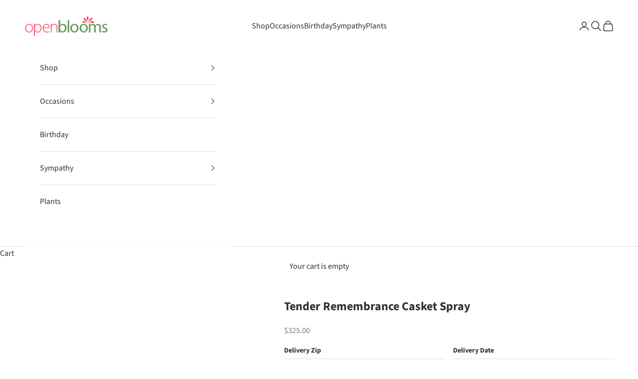

--- FILE ---
content_type: text/html; charset=utf-8
request_url: https://www.openblooms.com/products/tender-remembrance-casket-spray
body_size: 31638
content:
<!doctype html><html class="no-js" lang="en" dir="ltr" data-alternate-catalog="false">
  <head>
<!-- Google tag (gtag.js) -->
<script async crossorigin fetchpriority="high" src="/cdn/shopifycloud/importmap-polyfill/es-modules-shim.2.4.0.js"></script>
<script async src="https://www.googletagmanager.com/gtag/js?id=G-80X39T28ZQ"></script>
<script>
  window.dataLayer = window.dataLayer || [];
  function gtag(){dataLayer.push(arguments)({
 'order_number':'transaction_id',
 'amount':'value'
})
  ;}
  gtag('js', new Date());

gtag('config', 'G-80X39T28ZQ', {
  'order_number':'transaction_id',
  'amount':'value'
});
</script>
<script>
window.dataLayer = window.dataLayer || [];
</script>
    <!-- Google Tag Manager -->
<script>(function(w,d,s,l,i){w[l]=w[l]||[];w[l].push({'gtm.start':
new Date().getTime(),event:'gtm.js'});var f=d.getElementsByTagName(s)[0],
j=d.createElement(s),dl=l!='dataLayer'?'&l='+l:'';j.async=true;j.src=
'https://www.googletagmanager.com/gtm.js?id='+i+dl;f.parentNode.insertBefore(j,f);
})(window,document,'script','dataLayer','GTM-KDS373B');</script>
<!-- End Google Tag Manager -->

    <meta charset="utf-8">
    <meta name="viewport" content="width=device-width, initial-scale=1.0, height=device-height, minimum-scale=1.0, maximum-scale=5.0">

    

    <title>Tender Remembrance Casket Spray</title><meta name="description" content="Like wisps of clouds in a bright blue sky, this breathtaking spray of hydrangea, roses and alstroemeria refreshes and inspires. A beautiful way to remember your loved one.  This stunning spray includes blue hydrangea, white roses, white spray roses, white alstroemeria, white lisianthus, blue delphinium, white larkspur,"><link rel="canonical" href="https://www.openblooms.com/products/tender-remembrance-casket-spray"><link rel="shortcut icon" href="//www.openblooms.com/cdn/shop/files/icon.png?v=1685547002&width=96">
      <link rel="apple-touch-icon" href="//www.openblooms.com/cdn/shop/files/icon.png?v=1685547002&width=180"><link rel="preconnect" href="https://cdn.shopify.com">
    <link rel="preconnect" href="https://fonts.shopifycdn.com" crossorigin>
    <link rel="dns-prefetch" href="https://productreviews.shopifycdn.com"><link rel="preload" href="//www.openblooms.com/cdn/fonts/libre_baskerville/librebaskerville_n7.eb83ab550f8363268d3cb412ad3d4776b2bc22b9.woff2" as="font" type="font/woff2" crossorigin><link rel="preload" href="//www.openblooms.com/cdn/fonts/source_sans_pro/sourcesanspro_n4.50ae3e156aed9a794db7e94c4d00984c7b66616c.woff2" as="font" type="font/woff2" crossorigin><meta property="og:type" content="product">
  <meta property="og:title" content="Tender Remembrance Casket Spray">
  <meta property="product:price:amount" content="325.00">
  <meta property="product:price:currency" content="USD"><meta property="og:image" content="http://www.openblooms.com/cdn/shop/files/TenderRemembranceCasketSpray.jpg?v=1685995811&width=2048">
  <meta property="og:image:secure_url" content="https://www.openblooms.com/cdn/shop/files/TenderRemembranceCasketSpray.jpg?v=1685995811&width=2048">
  <meta property="og:image:width" content="368">
  <meta property="og:image:height" content="460"><meta property="og:description" content="Like wisps of clouds in a bright blue sky, this breathtaking spray of hydrangea, roses and alstroemeria refreshes and inspires. A beautiful way to remember your loved one.  This stunning spray includes blue hydrangea, white roses, white spray roses, white alstroemeria, white lisianthus, blue delphinium, white larkspur,"><meta property="og:url" content="https://www.openblooms.com/products/tender-remembrance-casket-spray">
<meta property="og:site_name" content="Open Blooms"><meta name="twitter:card" content="summary"><meta name="twitter:title" content="Tender Remembrance Casket Spray">
  <meta name="twitter:description" content="Like wisps of clouds in a bright blue sky, this breathtaking spray of hydrangea, roses and alstroemeria refreshes and inspires. A beautiful way to remember your loved one.

 This stunning spray includes blue hydrangea, white roses, white spray roses, white alstroemeria, white lisianthus, blue delphinium, white larkspur, white stock, white waxflower, dusty miller, huckleberry, asparagus plumosus, pitta negra, lily grass, dagger fern, and lemon leaf.
Orientation: N/A
"><meta name="twitter:image" content="https://www.openblooms.com/cdn/shop/files/TenderRemembranceCasketSpray.jpg?crop=center&height=1200&v=1685995811&width=1200">
  <meta name="twitter:image:alt" content="">
  <script type="application/ld+json">
  {
    "@context": "https://schema.org",
    "@type": "Product",
    "productID": 8493256507697,
    "offers": [{
          "@type": "Offer",
          "name": "Tender Remembrance Casket Spray",
          "availability":"https://schema.org/InStock",
          "price": 325.0,
          "priceCurrency": "USD",
          "priceValidUntil": "2026-01-31","sku": "T283-6A","gtin": "2794725612699","url": "https://www.openblooms.com/products/tender-remembrance-casket-spray?variant=45454363656497",
          "hasMerchantReturnPolicy": {
            "@type": "MerchantReturnPolicy",
            "returnPolicyCategory": "https://schema.org/MerchantReturnNotPermitted",
            "applicableCountry": "US"
          },
          "shippingDetails": {
            "@type": "OfferShippingDetails",
            "shippingRate": {
              "@type": "MonetaryAmount",
              "value": 15.00,
              "currency": "USD"
            },
            "shippingDestination": {
              "@type": "DefinedRegion",
              "addressCountry": "US"
            },
            "deliveryTime": {
              "@type": "ShippingDeliveryTime",
              "handlingTime": {
                "@type": "QuantitativeValue",
                "minValue": 0,
                "maxValue": 1,
                "unitCode": "DAY"
              },
              "transitTime": {
                "@type": "QuantitativeValue",
                "minValue": 0,
                "maxValue": 5,
                "unitCode": "DAY"
              }
            }
          }
        }
],"brand": {
      "@type": "Brand",
      "name": "Open Blooms"
    },
    "name": "Tender Remembrance Casket Spray",
    "description": "Like wisps of clouds in a bright blue sky, this breathtaking spray of hydrangea, roses and alstroemeria refreshes and inspires. A beautiful way to remember your loved one.\n\n This stunning spray includes blue hydrangea, white roses, white spray roses, white alstroemeria, white lisianthus, blue delphinium, white larkspur, white stock, white waxflower, dusty miller, huckleberry, asparagus plumosus, pitta negra, lily grass, dagger fern, and lemon leaf.\nOrientation: N\/A\n",
    "category": "Add on",
    "url": "https://www.openblooms.com/products/tender-remembrance-casket-spray",
    "sku": "T283-6A","gtin": "2794725612699","weight": {
      "@type": "QuantitativeValue",
      "unitCode": "lb",
      "value": 0.0
      },"image": {
      "@type": "ImageObject",
      "url": "https://www.openblooms.com/cdn/shop/files/TenderRemembranceCasketSpray.jpg?v=1685995811&width=1024",
      "image": "https://www.openblooms.com/cdn/shop/files/TenderRemembranceCasketSpray.jpg?v=1685995811&width=1024",
      "name": "",
      "width": "1024",
      "height": "1024"
    }
  }
  </script>



  <script type="application/ld+json">
  {
    "@context": "https://schema.org",
    "@type": "BreadcrumbList",
  "itemListElement": [{
      "@type": "ListItem",
      "position": 1,
      "name": "Home",
      "item": "https://www.openblooms.com"
    },{
          "@type": "ListItem",
          "position": 2,
          "name": "Tender Remembrance Casket Spray",
          "item": "https://www.openblooms.com/products/tender-remembrance-casket-spray"
        }]
  }
  </script>

<style>/* Typography (heading) */
  @font-face {
  font-family: "Libre Baskerville";
  font-weight: 700;
  font-style: normal;
  font-display: fallback;
  src: url("//www.openblooms.com/cdn/fonts/libre_baskerville/librebaskerville_n7.eb83ab550f8363268d3cb412ad3d4776b2bc22b9.woff2") format("woff2"),
       url("//www.openblooms.com/cdn/fonts/libre_baskerville/librebaskerville_n7.5bb0de4f2b64b2f68c7e0de8d18bc3455494f553.woff") format("woff");
}

/* Typography (body) */
  @font-face {
  font-family: "Source Sans Pro";
  font-weight: 400;
  font-style: normal;
  font-display: fallback;
  src: url("//www.openblooms.com/cdn/fonts/source_sans_pro/sourcesanspro_n4.50ae3e156aed9a794db7e94c4d00984c7b66616c.woff2") format("woff2"),
       url("//www.openblooms.com/cdn/fonts/source_sans_pro/sourcesanspro_n4.d1662e048bd96ae7123e46600ff9744c0d84502d.woff") format("woff");
}

@font-face {
  font-family: "Source Sans Pro";
  font-weight: 400;
  font-style: italic;
  font-display: fallback;
  src: url("//www.openblooms.com/cdn/fonts/source_sans_pro/sourcesanspro_i4.130f29b9baa0095b80aea9236ca9ef6ab0069c67.woff2") format("woff2"),
       url("//www.openblooms.com/cdn/fonts/source_sans_pro/sourcesanspro_i4.6146c8c8ae7b8853ccbbc8b859fcf805016ee743.woff") format("woff");
}

@font-face {
  font-family: "Source Sans Pro";
  font-weight: 700;
  font-style: normal;
  font-display: fallback;
  src: url("//www.openblooms.com/cdn/fonts/source_sans_pro/sourcesanspro_n7.41cbad1715ffa6489ec3aab1c16fda6d5bdf2235.woff2") format("woff2"),
       url("//www.openblooms.com/cdn/fonts/source_sans_pro/sourcesanspro_n7.01173495588557d2be0eb2bb2ecdf8e4f01cf917.woff") format("woff");
}

@font-face {
  font-family: "Source Sans Pro";
  font-weight: 700;
  font-style: italic;
  font-display: fallback;
  src: url("//www.openblooms.com/cdn/fonts/source_sans_pro/sourcesanspro_i7.98bb15b3a23880a6e1d86ade6dbb197526ff768d.woff2") format("woff2"),
       url("//www.openblooms.com/cdn/fonts/source_sans_pro/sourcesanspro_i7.6274cea5e22a575d33653322a4399caadffb1338.woff") format("woff");
}

:root {
    /* Container */
    --container-max-width: 100%;
    --container-xxs-max-width: 27.5rem; /* 440px */
    --container-xs-max-width: 42.5rem; /* 680px */
    --container-sm-max-width: 61.25rem; /* 980px */
    --container-md-max-width: 71.875rem; /* 1150px */
    --container-lg-max-width: 78.75rem; /* 1260px */
    --container-xl-max-width: 85rem; /* 1360px */
    --container-gutter: 1.25rem;

    --section-with-border-vertical-spacing: 2.5rem;
    --section-with-border-vertical-spacing-tight:2.5rem;
    --section-without-border-vertical-spacing:3.75rem;
    --section-without-border-vertical-spacing-tight:3.75rem;

    --section-stack-gap:3rem;
    --section-stack-gap-tight: 2.25rem;

    /* Form settings */
    --form-gap: 1.25rem; /* Gap between fieldset and submit button */
    --fieldset-gap: 1rem; /* Gap between each form input within a fieldset */
    --form-control-gap: 0.625rem; /* Gap between input and label (ignored for floating label) */
    --checkbox-control-gap: 0.75rem; /* Horizontal gap between checkbox and its associated label */
    --input-padding-block: 0.65rem; /* Vertical padding for input, textarea and native select */
    --input-padding-inline: 0.8rem; /* Horizontal padding for input, textarea and native select */
    --checkbox-size: 0.875rem; /* Size (width and height) for checkbox */

    /* Other sizes */
    --sticky-area-height: calc(var(--announcement-bar-is-sticky, 0) * var(--announcement-bar-height, 0px) + var(--header-is-sticky, 0) * var(--header-height, 0px));

    /* RTL support */
    --transform-logical-flip: 1;
    --transform-origin-start: left;
    --transform-origin-end: right;

    /**
     * ---------------------------------------------------------------------
     * TYPOGRAPHY
     * ---------------------------------------------------------------------
     */

    /* Font properties */
    --heading-font-family: "Libre Baskerville", serif;
    --heading-font-weight: 700;
    --heading-font-style: normal;
    --heading-text-transform: uppercase;
    --heading-letter-spacing: 0.05em;
    --text-font-family: "Source Sans Pro", sans-serif;
    --text-font-weight: 400;
    --text-font-style: normal;
    --text-letter-spacing: 0.0em;
    --button-text-transform: uppercase;
    --button-letter-spacing: 0.1em;

    /* Font sizes */--text-heading-size-factor: 1.3;
    --text-h1: max(0.6875rem, clamp(1.375rem, 1.146341463414634rem + 0.975609756097561vw, 2rem) * var(--text-heading-size-factor));
    --text-h2: max(0.6875rem, clamp(1.25rem, 1.0670731707317074rem + 0.7804878048780488vw, 1.75rem) * var(--text-heading-size-factor));
    --text-h3: max(0.6875rem, clamp(1.125rem, 1.0335365853658536rem + 0.3902439024390244vw, 1.375rem) * var(--text-heading-size-factor));
    --text-h4: max(0.6875rem, clamp(1rem, 0.9542682926829268rem + 0.1951219512195122vw, 1.125rem) * var(--text-heading-size-factor));
    --text-h5: calc(0.875rem * var(--text-heading-size-factor));
    --text-h6: calc(0.75rem * var(--text-heading-size-factor));

    --text-xs: 0.875rem;
    --text-sm: 0.9375rem;
    --text-base: 1.0rem;
    --text-lg: 1.125rem;
    --text-xl: 1.25rem;

    /**
     * ---------------------------------------------------------------------
     * COLORS
     * ---------------------------------------------------------------------
     */

    /* Color settings */--accent: 48 122 7;
    --text-primary: 48 48 48;
    --background-primary: 255 255 255;
    --background-secondary: 255 255 255;
    --border-color: 224 224 224;
    --page-overlay: 0 0 0 / 0.4;

    /* Button colors */
    --button-background-primary: 48 122 7;
    --button-text-primary: 255 255 255;

    /* Status colors */
    --success-background: 212 227 203;
    --success-text: 48 122 7;
    --warning-background: 253 241 224;
    --warning-text: 237 138 0;
    --error-background: 243 204 204;
    --error-text: 203 43 43;

    /* Product colors */
    --on-sale-text: 227 44 43;
    --on-sale-badge-background: 227 44 43;
    --on-sale-badge-text: 255 255 255;
    --sold-out-badge-background: 239 239 239;
    --sold-out-badge-text: 0 0 0 / 0.65;
    --custom-badge-background: 28 28 28;
    --custom-badge-text: 255 255 255;
    --star-color: 28 28 28;

    /* Header colors */--header-background: 255 255 255;
    --header-text: 48 48 48;
    --header-border-color: 224 224 224;

    /* Footer colors */--footer-background: 255 255 255;
    --footer-text: 48 48 48;
    --footer-border-color: 224 224 224;

    /* Modal colors */--modal-background: 255 255 255;
    --modal-text: 48 48 48;
    --modal-border-color: 224 224 224;

    /* Drawer colors (reuse the same as modal) */
    --drawer-background: 255 255 255;
    --drawer-text: 48 48 48;
    --drawer-border-color: 224 224 224;

    /* Popover background (uses the primary background) */
    --popover-background: 255 255 255;
    --popover-text: 48 48 48;
    --popover-border-color: 224 224 224;

    /* Rounded variables (used for border radius) */
    --rounded-full: 9999px;
    --button-border-radius: 0.0rem;
    --input-border-radius: 0.0rem;

    /* Box shadow */
    --shadow-sm: 0 2px 8px rgb(0 0 0 / 0.05);
    --shadow: 0 5px 15px rgb(0 0 0 / 0.05);
    --shadow-md: 0 5px 30px rgb(0 0 0 / 0.05);
    --shadow-block: px px px rgb(var(--text-primary) / 0.0);

    /**
     * ---------------------------------------------------------------------
     * OTHER
     * ---------------------------------------------------------------------
     */

    --checkmark-svg-url: url(//www.openblooms.com/cdn/shop/t/8/assets/checkmark.svg?v=77552481021870063511750427676);
    --cursor-zoom-in-svg-url: url(//www.openblooms.com/cdn/shop/t/8/assets/cursor-zoom-in.svg?v=31744706887206012901750427676);
  }

  [dir="rtl"]:root {
    /* RTL support */
    --transform-logical-flip: -1;
    --transform-origin-start: right;
    --transform-origin-end: left;
  }

  @media screen and (min-width: 700px) {
    :root {
      /* Typography (font size) */
      --text-xs: 0.875rem;
      --text-sm: 0.9375rem;
      --text-base: 1.0rem;
      --text-lg: 1.125rem;
      --text-xl: 1.375rem;

      /* Spacing settings */
      --container-gutter: 2rem;
    }
  }

  @media screen and (min-width: 1000px) {
    :root {
      /* Spacing settings */
      --container-gutter: 3rem;

      --section-with-border-vertical-spacing: 4rem;
      --section-with-border-vertical-spacing-tight: 4rem;
      --section-without-border-vertical-spacing: 6rem;
      --section-without-border-vertical-spacing-tight: 6rem;

      --section-stack-gap:3rem;
      --section-stack-gap-tight:3rem;
    }
  }
</style><script>
  document.documentElement.classList.replace('no-js', 'js');

  // This allows to expose several variables to the global scope, to be used in scripts
  window.themeVariables = {
    settings: {
      showPageTransition: false,
      pageType: "product",
      moneyFormat: "${{amount}}",
      moneyWithCurrencyFormat: "${{amount}} USD",
      currencyCodeEnabled: false,
      cartType: "drawer"
    },

    strings: {
      addToCartButton: "Add to cart",
      soldOutButton: "Sold out",
      preOrderButton: "Pre-order",
      unavailableButton: "Unavailable",
      addedToCart: "Added to your cart!",
      closeGallery: "Close gallery",
      zoomGallery: "Zoom picture",
      errorGallery: "Image cannot be loaded",
      soldOutBadge: "Sold out",
      discountBadge: "Save @@",
      sku: "SKU:",
      shippingEstimatorNoResults: "Sorry, we do not ship to your address.",
      shippingEstimatorOneResult: "There is one shipping rate for your address:",
      shippingEstimatorMultipleResults: "There are several shipping rates for your address:",
      shippingEstimatorError: "One or more error occurred while retrieving shipping rates:",
      next: "Next",
      previous: "Previous"
    },

    mediaQueries: {
      'sm': 'screen and (min-width: 700px)',
      'md': 'screen and (min-width: 1000px)',
      'lg': 'screen and (min-width: 1150px)',
      'xl': 'screen and (min-width: 1400px)',
      '2xl': 'screen and (min-width: 1600px)',
      'sm-max': 'screen and (max-width: 699px)',
      'md-max': 'screen and (max-width: 999px)',
      'lg-max': 'screen and (max-width: 1149px)',
      'xl-max': 'screen and (max-width: 1399px)',
      '2xl-max': 'screen and (max-width: 1599px)',
      'motion-safe': '(prefers-reduced-motion: no-preference)',
      'motion-reduce': '(prefers-reduced-motion: reduce)',
      'supports-hover': 'screen and (pointer: fine)',
      'supports-touch': 'screen and (hover: none)'
    }
  };</script><script async src="//www.openblooms.com/cdn/shop/t/8/assets/es-module-shims.min.js?v=72558072110112967061750427662"></script>

    <script type="importmap">{
        "imports": {
          "vendor": "//www.openblooms.com/cdn/shop/t/8/assets/vendor.min.js?v=54150125399138565591750427663",
          "theme": "//www.openblooms.com/cdn/shop/t/8/assets/theme.js?v=158943211358931529511750427663",
          "photoswipe": "//www.openblooms.com/cdn/shop/t/8/assets/photoswipe.min.js?v=124123121005305887621750427662"
        }
      }
    </script>

    <script type="module" src="//www.openblooms.com/cdn/shop/t/8/assets/vendor.min.js?v=54150125399138565591750427663"></script>
    <script type="module" src="//www.openblooms.com/cdn/shop/t/8/assets/theme.js?v=158943211358931529511750427663"></script>

    <script>window.performance && window.performance.mark && window.performance.mark('shopify.content_for_header.start');</script><meta name="google-site-verification" content="vMWJ4iNHoSqgu68TX-5Bnput3Qd_h76-dx_WYOj5RB4">
<meta id="shopify-digital-wallet" name="shopify-digital-wallet" content="/77196820785/digital_wallets/dialog">
<link rel="alternate" type="application/json+oembed" href="https://www.openblooms.com/products/tender-remembrance-casket-spray.oembed">
<script async="async" src="/checkouts/internal/preloads.js?locale=en-US"></script>
<script id="shopify-features" type="application/json">{"accessToken":"84be60561b9bda695f4fb27bfe69995f","betas":["rich-media-storefront-analytics"],"domain":"www.openblooms.com","predictiveSearch":true,"shopId":77196820785,"locale":"en"}</script>
<script>var Shopify = Shopify || {};
Shopify.shop = "open-blooms.myshopify.com";
Shopify.locale = "en";
Shopify.currency = {"active":"USD","rate":"1.0"};
Shopify.country = "US";
Shopify.theme = {"name":"openblooms-shopify\/feature\/location-sites","id":178330042673,"schema_name":"Prestige","schema_version":"7.0.1","theme_store_id":null,"role":"main"};
Shopify.theme.handle = "null";
Shopify.theme.style = {"id":null,"handle":null};
Shopify.cdnHost = "www.openblooms.com/cdn";
Shopify.routes = Shopify.routes || {};
Shopify.routes.root = "/";</script>
<script type="module">!function(o){(o.Shopify=o.Shopify||{}).modules=!0}(window);</script>
<script>!function(o){function n(){var o=[];function n(){o.push(Array.prototype.slice.apply(arguments))}return n.q=o,n}var t=o.Shopify=o.Shopify||{};t.loadFeatures=n(),t.autoloadFeatures=n()}(window);</script>
<script id="shop-js-analytics" type="application/json">{"pageType":"product"}</script>
<script defer="defer" async type="module" src="//www.openblooms.com/cdn/shopifycloud/shop-js/modules/v2/client.init-shop-cart-sync_BdyHc3Nr.en.esm.js"></script>
<script defer="defer" async type="module" src="//www.openblooms.com/cdn/shopifycloud/shop-js/modules/v2/chunk.common_Daul8nwZ.esm.js"></script>
<script type="module">
  await import("//www.openblooms.com/cdn/shopifycloud/shop-js/modules/v2/client.init-shop-cart-sync_BdyHc3Nr.en.esm.js");
await import("//www.openblooms.com/cdn/shopifycloud/shop-js/modules/v2/chunk.common_Daul8nwZ.esm.js");

  window.Shopify.SignInWithShop?.initShopCartSync?.({"fedCMEnabled":true,"windoidEnabled":true});

</script>
<script>(function() {
  var isLoaded = false;
  function asyncLoad() {
    if (isLoaded) return;
    isLoaded = true;
    var urls = ["https:\/\/static.klaviyo.com\/onsite\/js\/klaviyo.js?company_id=RP5h9V\u0026shop=open-blooms.myshopify.com"];
    for (var i = 0; i < urls.length; i++) {
      var s = document.createElement('script');
      s.type = 'text/javascript';
      s.async = true;
      s.src = urls[i];
      var x = document.getElementsByTagName('script')[0];
      x.parentNode.insertBefore(s, x);
    }
  };
  if(window.attachEvent) {
    window.attachEvent('onload', asyncLoad);
  } else {
    window.addEventListener('load', asyncLoad, false);
  }
})();</script>
<script id="__st">var __st={"a":77196820785,"offset":-18000,"reqid":"11124cd2-8f24-4556-a1d3-bce39036164a-1769028771","pageurl":"www.openblooms.com\/products\/tender-remembrance-casket-spray","u":"802ec5210a41","p":"product","rtyp":"product","rid":8493256507697};</script>
<script>window.ShopifyPaypalV4VisibilityTracking = true;</script>
<script id="captcha-bootstrap">!function(){'use strict';const t='contact',e='account',n='new_comment',o=[[t,t],['blogs',n],['comments',n],[t,'customer']],c=[[e,'customer_login'],[e,'guest_login'],[e,'recover_customer_password'],[e,'create_customer']],r=t=>t.map((([t,e])=>`form[action*='/${t}']:not([data-nocaptcha='true']) input[name='form_type'][value='${e}']`)).join(','),a=t=>()=>t?[...document.querySelectorAll(t)].map((t=>t.form)):[];function s(){const t=[...o],e=r(t);return a(e)}const i='password',u='form_key',d=['recaptcha-v3-token','g-recaptcha-response','h-captcha-response',i],f=()=>{try{return window.sessionStorage}catch{return}},m='__shopify_v',_=t=>t.elements[u];function p(t,e,n=!1){try{const o=window.sessionStorage,c=JSON.parse(o.getItem(e)),{data:r}=function(t){const{data:e,action:n}=t;return t[m]||n?{data:e,action:n}:{data:t,action:n}}(c);for(const[e,n]of Object.entries(r))t.elements[e]&&(t.elements[e].value=n);n&&o.removeItem(e)}catch(o){console.error('form repopulation failed',{error:o})}}const l='form_type',E='cptcha';function T(t){t.dataset[E]=!0}const w=window,h=w.document,L='Shopify',v='ce_forms',y='captcha';let A=!1;((t,e)=>{const n=(g='f06e6c50-85a8-45c8-87d0-21a2b65856fe',I='https://cdn.shopify.com/shopifycloud/storefront-forms-hcaptcha/ce_storefront_forms_captcha_hcaptcha.v1.5.2.iife.js',D={infoText:'Protected by hCaptcha',privacyText:'Privacy',termsText:'Terms'},(t,e,n)=>{const o=w[L][v],c=o.bindForm;if(c)return c(t,g,e,D).then(n);var r;o.q.push([[t,g,e,D],n]),r=I,A||(h.body.append(Object.assign(h.createElement('script'),{id:'captcha-provider',async:!0,src:r})),A=!0)});var g,I,D;w[L]=w[L]||{},w[L][v]=w[L][v]||{},w[L][v].q=[],w[L][y]=w[L][y]||{},w[L][y].protect=function(t,e){n(t,void 0,e),T(t)},Object.freeze(w[L][y]),function(t,e,n,w,h,L){const[v,y,A,g]=function(t,e,n){const i=e?o:[],u=t?c:[],d=[...i,...u],f=r(d),m=r(i),_=r(d.filter((([t,e])=>n.includes(e))));return[a(f),a(m),a(_),s()]}(w,h,L),I=t=>{const e=t.target;return e instanceof HTMLFormElement?e:e&&e.form},D=t=>v().includes(t);t.addEventListener('submit',(t=>{const e=I(t);if(!e)return;const n=D(e)&&!e.dataset.hcaptchaBound&&!e.dataset.recaptchaBound,o=_(e),c=g().includes(e)&&(!o||!o.value);(n||c)&&t.preventDefault(),c&&!n&&(function(t){try{if(!f())return;!function(t){const e=f();if(!e)return;const n=_(t);if(!n)return;const o=n.value;o&&e.removeItem(o)}(t);const e=Array.from(Array(32),(()=>Math.random().toString(36)[2])).join('');!function(t,e){_(t)||t.append(Object.assign(document.createElement('input'),{type:'hidden',name:u})),t.elements[u].value=e}(t,e),function(t,e){const n=f();if(!n)return;const o=[...t.querySelectorAll(`input[type='${i}']`)].map((({name:t})=>t)),c=[...d,...o],r={};for(const[a,s]of new FormData(t).entries())c.includes(a)||(r[a]=s);n.setItem(e,JSON.stringify({[m]:1,action:t.action,data:r}))}(t,e)}catch(e){console.error('failed to persist form',e)}}(e),e.submit())}));const S=(t,e)=>{t&&!t.dataset[E]&&(n(t,e.some((e=>e===t))),T(t))};for(const o of['focusin','change'])t.addEventListener(o,(t=>{const e=I(t);D(e)&&S(e,y())}));const B=e.get('form_key'),M=e.get(l),P=B&&M;t.addEventListener('DOMContentLoaded',(()=>{const t=y();if(P)for(const e of t)e.elements[l].value===M&&p(e,B);[...new Set([...A(),...v().filter((t=>'true'===t.dataset.shopifyCaptcha))])].forEach((e=>S(e,t)))}))}(h,new URLSearchParams(w.location.search),n,t,e,['guest_login'])})(!0,!0)}();</script>
<script integrity="sha256-4kQ18oKyAcykRKYeNunJcIwy7WH5gtpwJnB7kiuLZ1E=" data-source-attribution="shopify.loadfeatures" defer="defer" src="//www.openblooms.com/cdn/shopifycloud/storefront/assets/storefront/load_feature-a0a9edcb.js" crossorigin="anonymous"></script>
<script data-source-attribution="shopify.dynamic_checkout.dynamic.init">var Shopify=Shopify||{};Shopify.PaymentButton=Shopify.PaymentButton||{isStorefrontPortableWallets:!0,init:function(){window.Shopify.PaymentButton.init=function(){};var t=document.createElement("script");t.src="https://www.openblooms.com/cdn/shopifycloud/portable-wallets/latest/portable-wallets.en.js",t.type="module",document.head.appendChild(t)}};
</script>
<script data-source-attribution="shopify.dynamic_checkout.buyer_consent">
  function portableWalletsHideBuyerConsent(e){var t=document.getElementById("shopify-buyer-consent"),n=document.getElementById("shopify-subscription-policy-button");t&&n&&(t.classList.add("hidden"),t.setAttribute("aria-hidden","true"),n.removeEventListener("click",e))}function portableWalletsShowBuyerConsent(e){var t=document.getElementById("shopify-buyer-consent"),n=document.getElementById("shopify-subscription-policy-button");t&&n&&(t.classList.remove("hidden"),t.removeAttribute("aria-hidden"),n.addEventListener("click",e))}window.Shopify?.PaymentButton&&(window.Shopify.PaymentButton.hideBuyerConsent=portableWalletsHideBuyerConsent,window.Shopify.PaymentButton.showBuyerConsent=portableWalletsShowBuyerConsent);
</script>
<script data-source-attribution="shopify.dynamic_checkout.cart.bootstrap">document.addEventListener("DOMContentLoaded",(function(){function t(){return document.querySelector("shopify-accelerated-checkout-cart, shopify-accelerated-checkout")}if(t())Shopify.PaymentButton.init();else{new MutationObserver((function(e,n){t()&&(Shopify.PaymentButton.init(),n.disconnect())})).observe(document.body,{childList:!0,subtree:!0})}}));
</script>

<script>window.performance && window.performance.mark && window.performance.mark('shopify.content_for_header.end');</script>
<link href="//www.openblooms.com/cdn/shop/t/8/assets/theme.css?v=126321243250288706021750427662" rel="stylesheet" type="text/css" media="all" /><link href="//www.openblooms.com/cdn/shop/t/8/assets/app.css?v=58195843159083550371750427662" rel="stylesheet" type="text/css" media="all" /><script src="https://d9f7qlfbocnas.cloudfront.net/static/ecommerce/shop_embed.js"></script>
    <link href="https://s3.amazonaws.com/cardisle.web/static/ecommerce/shopify/openblooms/cardisle.css" type="text/css" rel="stylesheet">
    <script src="https://s3.amazonaws.com/cardisle.web/static/ecommerce/shopify/openblooms/cardisle.js"></script>

    
    <script>
      window.deliveryZip = '';
    </script>

    <!-- SlideRule Script Start -->
    <script name="sliderule-tracking" data-ot-ignore>
(function(){
	slideruleData = {
    "version":"v0.0.1",
    "referralExclusion":"/(paypal|visa|MasterCard|clicksafe|arcot\.com|geschuetzteinkaufen|checkout\.shopify\.com|checkout\.rechargeapps\.com|portal\.afterpay\.com|payfort)/",
    "googleSignals":true,
    "anonymizeIp":true,
    "productClicks":true,
    "persistentUserId":true,
    "hideBranding":false,
    "ecommerce":{"currencyCode":"USD",
    "impressions":[]},
    "pageType":"product",
	"destinations":{"google_analytics_4":{"measurementIds":["G-80X39T28ZQ"]}},
    "cookieUpdate":true
	}

	
		slideruleData.themeMode = "live"
	

	


	
	})();
</script>
<script async type="text/javascript" src=https://files.slideruletools.com/eluredils-g.js></script>
    <!-- SlideRule Script End -->


    <!-- BEGIN app block: shopify://apps/klaviyo-email-marketing-sms/blocks/klaviyo-onsite-embed/2632fe16-c075-4321-a88b-50b567f42507 -->












  <script async src="https://static.klaviyo.com/onsite/js/RP5h9V/klaviyo.js?company_id=RP5h9V"></script>
  <script>!function(){if(!window.klaviyo){window._klOnsite=window._klOnsite||[];try{window.klaviyo=new Proxy({},{get:function(n,i){return"push"===i?function(){var n;(n=window._klOnsite).push.apply(n,arguments)}:function(){for(var n=arguments.length,o=new Array(n),w=0;w<n;w++)o[w]=arguments[w];var t="function"==typeof o[o.length-1]?o.pop():void 0,e=new Promise((function(n){window._klOnsite.push([i].concat(o,[function(i){t&&t(i),n(i)}]))}));return e}}})}catch(n){window.klaviyo=window.klaviyo||[],window.klaviyo.push=function(){var n;(n=window._klOnsite).push.apply(n,arguments)}}}}();</script>

  
    <script id="viewed_product">
      if (item == null) {
        var _learnq = _learnq || [];

        var MetafieldReviews = null
        var MetafieldYotpoRating = null
        var MetafieldYotpoCount = null
        var MetafieldLooxRating = null
        var MetafieldLooxCount = null
        var okendoProduct = null
        var okendoProductReviewCount = null
        var okendoProductReviewAverageValue = null
        try {
          // The following fields are used for Customer Hub recently viewed in order to add reviews.
          // This information is not part of __kla_viewed. Instead, it is part of __kla_viewed_reviewed_items
          MetafieldReviews = {};
          MetafieldYotpoRating = null
          MetafieldYotpoCount = null
          MetafieldLooxRating = null
          MetafieldLooxCount = null

          okendoProduct = null
          // If the okendo metafield is not legacy, it will error, which then requires the new json formatted data
          if (okendoProduct && 'error' in okendoProduct) {
            okendoProduct = null
          }
          okendoProductReviewCount = okendoProduct ? okendoProduct.reviewCount : null
          okendoProductReviewAverageValue = okendoProduct ? okendoProduct.reviewAverageValue : null
        } catch (error) {
          console.error('Error in Klaviyo onsite reviews tracking:', error);
        }

        var item = {
          Name: "Tender Remembrance Casket Spray",
          ProductID: 8493256507697,
          Categories: ["Sympathy - Funeral"],
          ImageURL: "https://www.openblooms.com/cdn/shop/files/TenderRemembranceCasketSpray_grande.jpg?v=1685995811",
          URL: "https://www.openblooms.com/products/tender-remembrance-casket-spray",
          Brand: "Open Blooms",
          Price: "$325.00",
          Value: "325.00",
          CompareAtPrice: "$0.00"
        };
        _learnq.push(['track', 'Viewed Product', item]);
        _learnq.push(['trackViewedItem', {
          Title: item.Name,
          ItemId: item.ProductID,
          Categories: item.Categories,
          ImageUrl: item.ImageURL,
          Url: item.URL,
          Metadata: {
            Brand: item.Brand,
            Price: item.Price,
            Value: item.Value,
            CompareAtPrice: item.CompareAtPrice
          },
          metafields:{
            reviews: MetafieldReviews,
            yotpo:{
              rating: MetafieldYotpoRating,
              count: MetafieldYotpoCount,
            },
            loox:{
              rating: MetafieldLooxRating,
              count: MetafieldLooxCount,
            },
            okendo: {
              rating: okendoProductReviewAverageValue,
              count: okendoProductReviewCount,
            }
          }
        }]);
      }
    </script>
  




  <script>
    window.klaviyoReviewsProductDesignMode = false
  </script>







<!-- END app block --><link href="https://monorail-edge.shopifysvc.com" rel="dns-prefetch">
<script>(function(){if ("sendBeacon" in navigator && "performance" in window) {try {var session_token_from_headers = performance.getEntriesByType('navigation')[0].serverTiming.find(x => x.name == '_s').description;} catch {var session_token_from_headers = undefined;}var session_cookie_matches = document.cookie.match(/_shopify_s=([^;]*)/);var session_token_from_cookie = session_cookie_matches && session_cookie_matches.length === 2 ? session_cookie_matches[1] : "";var session_token = session_token_from_headers || session_token_from_cookie || "";function handle_abandonment_event(e) {var entries = performance.getEntries().filter(function(entry) {return /monorail-edge.shopifysvc.com/.test(entry.name);});if (!window.abandonment_tracked && entries.length === 0) {window.abandonment_tracked = true;var currentMs = Date.now();var navigation_start = performance.timing.navigationStart;var payload = {shop_id: 77196820785,url: window.location.href,navigation_start,duration: currentMs - navigation_start,session_token,page_type: "product"};window.navigator.sendBeacon("https://monorail-edge.shopifysvc.com/v1/produce", JSON.stringify({schema_id: "online_store_buyer_site_abandonment/1.1",payload: payload,metadata: {event_created_at_ms: currentMs,event_sent_at_ms: currentMs}}));}}window.addEventListener('pagehide', handle_abandonment_event);}}());</script>
<script id="web-pixels-manager-setup">(function e(e,d,r,n,o){if(void 0===o&&(o={}),!Boolean(null===(a=null===(i=window.Shopify)||void 0===i?void 0:i.analytics)||void 0===a?void 0:a.replayQueue)){var i,a;window.Shopify=window.Shopify||{};var t=window.Shopify;t.analytics=t.analytics||{};var s=t.analytics;s.replayQueue=[],s.publish=function(e,d,r){return s.replayQueue.push([e,d,r]),!0};try{self.performance.mark("wpm:start")}catch(e){}var l=function(){var e={modern:/Edge?\/(1{2}[4-9]|1[2-9]\d|[2-9]\d{2}|\d{4,})\.\d+(\.\d+|)|Firefox\/(1{2}[4-9]|1[2-9]\d|[2-9]\d{2}|\d{4,})\.\d+(\.\d+|)|Chrom(ium|e)\/(9{2}|\d{3,})\.\d+(\.\d+|)|(Maci|X1{2}).+ Version\/(15\.\d+|(1[6-9]|[2-9]\d|\d{3,})\.\d+)([,.]\d+|)( \(\w+\)|)( Mobile\/\w+|) Safari\/|Chrome.+OPR\/(9{2}|\d{3,})\.\d+\.\d+|(CPU[ +]OS|iPhone[ +]OS|CPU[ +]iPhone|CPU IPhone OS|CPU iPad OS)[ +]+(15[._]\d+|(1[6-9]|[2-9]\d|\d{3,})[._]\d+)([._]\d+|)|Android:?[ /-](13[3-9]|1[4-9]\d|[2-9]\d{2}|\d{4,})(\.\d+|)(\.\d+|)|Android.+Firefox\/(13[5-9]|1[4-9]\d|[2-9]\d{2}|\d{4,})\.\d+(\.\d+|)|Android.+Chrom(ium|e)\/(13[3-9]|1[4-9]\d|[2-9]\d{2}|\d{4,})\.\d+(\.\d+|)|SamsungBrowser\/([2-9]\d|\d{3,})\.\d+/,legacy:/Edge?\/(1[6-9]|[2-9]\d|\d{3,})\.\d+(\.\d+|)|Firefox\/(5[4-9]|[6-9]\d|\d{3,})\.\d+(\.\d+|)|Chrom(ium|e)\/(5[1-9]|[6-9]\d|\d{3,})\.\d+(\.\d+|)([\d.]+$|.*Safari\/(?![\d.]+ Edge\/[\d.]+$))|(Maci|X1{2}).+ Version\/(10\.\d+|(1[1-9]|[2-9]\d|\d{3,})\.\d+)([,.]\d+|)( \(\w+\)|)( Mobile\/\w+|) Safari\/|Chrome.+OPR\/(3[89]|[4-9]\d|\d{3,})\.\d+\.\d+|(CPU[ +]OS|iPhone[ +]OS|CPU[ +]iPhone|CPU IPhone OS|CPU iPad OS)[ +]+(10[._]\d+|(1[1-9]|[2-9]\d|\d{3,})[._]\d+)([._]\d+|)|Android:?[ /-](13[3-9]|1[4-9]\d|[2-9]\d{2}|\d{4,})(\.\d+|)(\.\d+|)|Mobile Safari.+OPR\/([89]\d|\d{3,})\.\d+\.\d+|Android.+Firefox\/(13[5-9]|1[4-9]\d|[2-9]\d{2}|\d{4,})\.\d+(\.\d+|)|Android.+Chrom(ium|e)\/(13[3-9]|1[4-9]\d|[2-9]\d{2}|\d{4,})\.\d+(\.\d+|)|Android.+(UC? ?Browser|UCWEB|U3)[ /]?(15\.([5-9]|\d{2,})|(1[6-9]|[2-9]\d|\d{3,})\.\d+)\.\d+|SamsungBrowser\/(5\.\d+|([6-9]|\d{2,})\.\d+)|Android.+MQ{2}Browser\/(14(\.(9|\d{2,})|)|(1[5-9]|[2-9]\d|\d{3,})(\.\d+|))(\.\d+|)|K[Aa][Ii]OS\/(3\.\d+|([4-9]|\d{2,})\.\d+)(\.\d+|)/},d=e.modern,r=e.legacy,n=navigator.userAgent;return n.match(d)?"modern":n.match(r)?"legacy":"unknown"}(),u="modern"===l?"modern":"legacy",c=(null!=n?n:{modern:"",legacy:""})[u],f=function(e){return[e.baseUrl,"/wpm","/b",e.hashVersion,"modern"===e.buildTarget?"m":"l",".js"].join("")}({baseUrl:d,hashVersion:r,buildTarget:u}),m=function(e){var d=e.version,r=e.bundleTarget,n=e.surface,o=e.pageUrl,i=e.monorailEndpoint;return{emit:function(e){var a=e.status,t=e.errorMsg,s=(new Date).getTime(),l=JSON.stringify({metadata:{event_sent_at_ms:s},events:[{schema_id:"web_pixels_manager_load/3.1",payload:{version:d,bundle_target:r,page_url:o,status:a,surface:n,error_msg:t},metadata:{event_created_at_ms:s}}]});if(!i)return console&&console.warn&&console.warn("[Web Pixels Manager] No Monorail endpoint provided, skipping logging."),!1;try{return self.navigator.sendBeacon.bind(self.navigator)(i,l)}catch(e){}var u=new XMLHttpRequest;try{return u.open("POST",i,!0),u.setRequestHeader("Content-Type","text/plain"),u.send(l),!0}catch(e){return console&&console.warn&&console.warn("[Web Pixels Manager] Got an unhandled error while logging to Monorail."),!1}}}}({version:r,bundleTarget:l,surface:e.surface,pageUrl:self.location.href,monorailEndpoint:e.monorailEndpoint});try{o.browserTarget=l,function(e){var d=e.src,r=e.async,n=void 0===r||r,o=e.onload,i=e.onerror,a=e.sri,t=e.scriptDataAttributes,s=void 0===t?{}:t,l=document.createElement("script"),u=document.querySelector("head"),c=document.querySelector("body");if(l.async=n,l.src=d,a&&(l.integrity=a,l.crossOrigin="anonymous"),s)for(var f in s)if(Object.prototype.hasOwnProperty.call(s,f))try{l.dataset[f]=s[f]}catch(e){}if(o&&l.addEventListener("load",o),i&&l.addEventListener("error",i),u)u.appendChild(l);else{if(!c)throw new Error("Did not find a head or body element to append the script");c.appendChild(l)}}({src:f,async:!0,onload:function(){if(!function(){var e,d;return Boolean(null===(d=null===(e=window.Shopify)||void 0===e?void 0:e.analytics)||void 0===d?void 0:d.initialized)}()){var d=window.webPixelsManager.init(e)||void 0;if(d){var r=window.Shopify.analytics;r.replayQueue.forEach((function(e){var r=e[0],n=e[1],o=e[2];d.publishCustomEvent(r,n,o)})),r.replayQueue=[],r.publish=d.publishCustomEvent,r.visitor=d.visitor,r.initialized=!0}}},onerror:function(){return m.emit({status:"failed",errorMsg:"".concat(f," has failed to load")})},sri:function(e){var d=/^sha384-[A-Za-z0-9+/=]+$/;return"string"==typeof e&&d.test(e)}(c)?c:"",scriptDataAttributes:o}),m.emit({status:"loading"})}catch(e){m.emit({status:"failed",errorMsg:(null==e?void 0:e.message)||"Unknown error"})}}})({shopId: 77196820785,storefrontBaseUrl: "https://www.openblooms.com",extensionsBaseUrl: "https://extensions.shopifycdn.com/cdn/shopifycloud/web-pixels-manager",monorailEndpoint: "https://monorail-edge.shopifysvc.com/unstable/produce_batch",surface: "storefront-renderer",enabledBetaFlags: ["2dca8a86"],webPixelsConfigList: [{"id":"2148663601","configuration":"{\"accountID\":\"RP5h9V\",\"webPixelConfig\":\"eyJlbmFibGVBZGRlZFRvQ2FydEV2ZW50cyI6IHRydWV9\"}","eventPayloadVersion":"v1","runtimeContext":"STRICT","scriptVersion":"524f6c1ee37bacdca7657a665bdca589","type":"APP","apiClientId":123074,"privacyPurposes":["ANALYTICS","MARKETING"],"dataSharingAdjustments":{"protectedCustomerApprovalScopes":["read_customer_address","read_customer_email","read_customer_name","read_customer_personal_data","read_customer_phone"]}},{"id":"2029846833","configuration":"{\"ti\":\"151016186\",\"endpoint\":\"https:\/\/bat.bing.com\/action\/0\"}","eventPayloadVersion":"v1","runtimeContext":"STRICT","scriptVersion":"5ee93563fe31b11d2d65e2f09a5229dc","type":"APP","apiClientId":2997493,"privacyPurposes":["ANALYTICS","MARKETING","SALE_OF_DATA"],"dataSharingAdjustments":{"protectedCustomerApprovalScopes":["read_customer_personal_data"]}},{"id":"837812529","configuration":"{\"config\":\"{\\\"pixel_id\\\":\\\"AW-928967970\\\",\\\"target_country\\\":\\\"US\\\",\\\"gtag_events\\\":[{\\\"type\\\":\\\"begin_checkout\\\",\\\"action_label\\\":\\\"AW-928967970\\\/Ps2qCMSX6c4ZEKLa-7oD\\\"},{\\\"type\\\":\\\"search\\\",\\\"action_label\\\":\\\"AW-928967970\\\/8FGUCL6X6c4ZEKLa-7oD\\\"},{\\\"type\\\":\\\"view_item\\\",\\\"action_label\\\":[\\\"AW-928967970\\\/75cXCLuX6c4ZEKLa-7oD\\\",\\\"MC-QEYSEMZ4GN\\\"]},{\\\"type\\\":\\\"purchase\\\",\\\"action_label\\\":[\\\"AW-928967970\\\/HTymCLWX6c4ZEKLa-7oD\\\",\\\"MC-QEYSEMZ4GN\\\"]},{\\\"type\\\":\\\"page_view\\\",\\\"action_label\\\":[\\\"AW-928967970\\\/TFzpCLiX6c4ZEKLa-7oD\\\",\\\"MC-QEYSEMZ4GN\\\"]},{\\\"type\\\":\\\"add_payment_info\\\",\\\"action_label\\\":\\\"AW-928967970\\\/z3Q0CMeX6c4ZEKLa-7oD\\\"},{\\\"type\\\":\\\"add_to_cart\\\",\\\"action_label\\\":\\\"AW-928967970\\\/NsDJCMGX6c4ZEKLa-7oD\\\"}],\\\"enable_monitoring_mode\\\":false}\"}","eventPayloadVersion":"v1","runtimeContext":"OPEN","scriptVersion":"b2a88bafab3e21179ed38636efcd8a93","type":"APP","apiClientId":1780363,"privacyPurposes":[],"dataSharingAdjustments":{"protectedCustomerApprovalScopes":["read_customer_address","read_customer_email","read_customer_name","read_customer_personal_data","read_customer_phone"]}},{"id":"103350577","configuration":"{\"measurementIds\":\"G-80X39T28ZQ\"}","eventPayloadVersion":"v1","runtimeContext":"STRICT","scriptVersion":"7aaae93c56736e9df275e05ad7cdcadf","type":"APP","apiClientId":3542712321,"privacyPurposes":["ANALYTICS","MARKETING","SALE_OF_DATA"],"dataSharingAdjustments":{"protectedCustomerApprovalScopes":["read_customer_address","read_customer_email","read_customer_name","read_customer_personal_data","read_customer_phone"]}},{"id":"shopify-app-pixel","configuration":"{}","eventPayloadVersion":"v1","runtimeContext":"STRICT","scriptVersion":"0450","apiClientId":"shopify-pixel","type":"APP","privacyPurposes":["ANALYTICS","MARKETING"]},{"id":"shopify-custom-pixel","eventPayloadVersion":"v1","runtimeContext":"LAX","scriptVersion":"0450","apiClientId":"shopify-pixel","type":"CUSTOM","privacyPurposes":["ANALYTICS","MARKETING"]}],isMerchantRequest: false,initData: {"shop":{"name":"Open Blooms","paymentSettings":{"currencyCode":"USD"},"myshopifyDomain":"open-blooms.myshopify.com","countryCode":"US","storefrontUrl":"https:\/\/www.openblooms.com"},"customer":null,"cart":null,"checkout":null,"productVariants":[{"price":{"amount":325.0,"currencyCode":"USD"},"product":{"title":"Tender Remembrance Casket Spray","vendor":"Open Blooms","id":"8493256507697","untranslatedTitle":"Tender Remembrance Casket Spray","url":"\/products\/tender-remembrance-casket-spray","type":"Add on"},"id":"45454363656497","image":{"src":"\/\/www.openblooms.com\/cdn\/shop\/files\/TenderRemembranceCasketSpray.jpg?v=1685995811"},"sku":"T283-6A","title":"Default Title","untranslatedTitle":"Default Title"}],"purchasingCompany":null},},"https://www.openblooms.com/cdn","fcfee988w5aeb613cpc8e4bc33m6693e112",{"modern":"","legacy":""},{"shopId":"77196820785","storefrontBaseUrl":"https:\/\/www.openblooms.com","extensionBaseUrl":"https:\/\/extensions.shopifycdn.com\/cdn\/shopifycloud\/web-pixels-manager","surface":"storefront-renderer","enabledBetaFlags":"[\"2dca8a86\"]","isMerchantRequest":"false","hashVersion":"fcfee988w5aeb613cpc8e4bc33m6693e112","publish":"custom","events":"[[\"page_viewed\",{}],[\"product_viewed\",{\"productVariant\":{\"price\":{\"amount\":325.0,\"currencyCode\":\"USD\"},\"product\":{\"title\":\"Tender Remembrance Casket Spray\",\"vendor\":\"Open Blooms\",\"id\":\"8493256507697\",\"untranslatedTitle\":\"Tender Remembrance Casket Spray\",\"url\":\"\/products\/tender-remembrance-casket-spray\",\"type\":\"Add on\"},\"id\":\"45454363656497\",\"image\":{\"src\":\"\/\/www.openblooms.com\/cdn\/shop\/files\/TenderRemembranceCasketSpray.jpg?v=1685995811\"},\"sku\":\"T283-6A\",\"title\":\"Default Title\",\"untranslatedTitle\":\"Default Title\"}}]]"});</script><script>
  window.ShopifyAnalytics = window.ShopifyAnalytics || {};
  window.ShopifyAnalytics.meta = window.ShopifyAnalytics.meta || {};
  window.ShopifyAnalytics.meta.currency = 'USD';
  var meta = {"product":{"id":8493256507697,"gid":"gid:\/\/shopify\/Product\/8493256507697","vendor":"Open Blooms","type":"Add on","handle":"tender-remembrance-casket-spray","variants":[{"id":45454363656497,"price":32500,"name":"Tender Remembrance Casket Spray","public_title":null,"sku":"T283-6A"}],"remote":false},"page":{"pageType":"product","resourceType":"product","resourceId":8493256507697,"requestId":"11124cd2-8f24-4556-a1d3-bce39036164a-1769028771"}};
  for (var attr in meta) {
    window.ShopifyAnalytics.meta[attr] = meta[attr];
  }
</script>
<script class="analytics">
  (function () {
    var customDocumentWrite = function(content) {
      var jquery = null;

      if (window.jQuery) {
        jquery = window.jQuery;
      } else if (window.Checkout && window.Checkout.$) {
        jquery = window.Checkout.$;
      }

      if (jquery) {
        jquery('body').append(content);
      }
    };

    var hasLoggedConversion = function(token) {
      if (token) {
        return document.cookie.indexOf('loggedConversion=' + token) !== -1;
      }
      return false;
    }

    var setCookieIfConversion = function(token) {
      if (token) {
        var twoMonthsFromNow = new Date(Date.now());
        twoMonthsFromNow.setMonth(twoMonthsFromNow.getMonth() + 2);

        document.cookie = 'loggedConversion=' + token + '; expires=' + twoMonthsFromNow;
      }
    }

    var trekkie = window.ShopifyAnalytics.lib = window.trekkie = window.trekkie || [];
    if (trekkie.integrations) {
      return;
    }
    trekkie.methods = [
      'identify',
      'page',
      'ready',
      'track',
      'trackForm',
      'trackLink'
    ];
    trekkie.factory = function(method) {
      return function() {
        var args = Array.prototype.slice.call(arguments);
        args.unshift(method);
        trekkie.push(args);
        return trekkie;
      };
    };
    for (var i = 0; i < trekkie.methods.length; i++) {
      var key = trekkie.methods[i];
      trekkie[key] = trekkie.factory(key);
    }
    trekkie.load = function(config) {
      trekkie.config = config || {};
      trekkie.config.initialDocumentCookie = document.cookie;
      var first = document.getElementsByTagName('script')[0];
      var script = document.createElement('script');
      script.type = 'text/javascript';
      script.onerror = function(e) {
        var scriptFallback = document.createElement('script');
        scriptFallback.type = 'text/javascript';
        scriptFallback.onerror = function(error) {
                var Monorail = {
      produce: function produce(monorailDomain, schemaId, payload) {
        var currentMs = new Date().getTime();
        var event = {
          schema_id: schemaId,
          payload: payload,
          metadata: {
            event_created_at_ms: currentMs,
            event_sent_at_ms: currentMs
          }
        };
        return Monorail.sendRequest("https://" + monorailDomain + "/v1/produce", JSON.stringify(event));
      },
      sendRequest: function sendRequest(endpointUrl, payload) {
        // Try the sendBeacon API
        if (window && window.navigator && typeof window.navigator.sendBeacon === 'function' && typeof window.Blob === 'function' && !Monorail.isIos12()) {
          var blobData = new window.Blob([payload], {
            type: 'text/plain'
          });

          if (window.navigator.sendBeacon(endpointUrl, blobData)) {
            return true;
          } // sendBeacon was not successful

        } // XHR beacon

        var xhr = new XMLHttpRequest();

        try {
          xhr.open('POST', endpointUrl);
          xhr.setRequestHeader('Content-Type', 'text/plain');
          xhr.send(payload);
        } catch (e) {
          console.log(e);
        }

        return false;
      },
      isIos12: function isIos12() {
        return window.navigator.userAgent.lastIndexOf('iPhone; CPU iPhone OS 12_') !== -1 || window.navigator.userAgent.lastIndexOf('iPad; CPU OS 12_') !== -1;
      }
    };
    Monorail.produce('monorail-edge.shopifysvc.com',
      'trekkie_storefront_load_errors/1.1',
      {shop_id: 77196820785,
      theme_id: 178330042673,
      app_name: "storefront",
      context_url: window.location.href,
      source_url: "//www.openblooms.com/cdn/s/trekkie.storefront.cd680fe47e6c39ca5d5df5f0a32d569bc48c0f27.min.js"});

        };
        scriptFallback.async = true;
        scriptFallback.src = '//www.openblooms.com/cdn/s/trekkie.storefront.cd680fe47e6c39ca5d5df5f0a32d569bc48c0f27.min.js';
        first.parentNode.insertBefore(scriptFallback, first);
      };
      script.async = true;
      script.src = '//www.openblooms.com/cdn/s/trekkie.storefront.cd680fe47e6c39ca5d5df5f0a32d569bc48c0f27.min.js';
      first.parentNode.insertBefore(script, first);
    };
    trekkie.load(
      {"Trekkie":{"appName":"storefront","development":false,"defaultAttributes":{"shopId":77196820785,"isMerchantRequest":null,"themeId":178330042673,"themeCityHash":"3707396785783096456","contentLanguage":"en","currency":"USD","eventMetadataId":"eef95c9d-b8a0-4f8e-9267-c5debce0bff7"},"isServerSideCookieWritingEnabled":true,"monorailRegion":"shop_domain","enabledBetaFlags":["65f19447"]},"Session Attribution":{},"S2S":{"facebookCapiEnabled":false,"source":"trekkie-storefront-renderer","apiClientId":580111}}
    );

    var loaded = false;
    trekkie.ready(function() {
      if (loaded) return;
      loaded = true;

      window.ShopifyAnalytics.lib = window.trekkie;

      var originalDocumentWrite = document.write;
      document.write = customDocumentWrite;
      try { window.ShopifyAnalytics.merchantGoogleAnalytics.call(this); } catch(error) {};
      document.write = originalDocumentWrite;

      window.ShopifyAnalytics.lib.page(null,{"pageType":"product","resourceType":"product","resourceId":8493256507697,"requestId":"11124cd2-8f24-4556-a1d3-bce39036164a-1769028771","shopifyEmitted":true});

      var match = window.location.pathname.match(/checkouts\/(.+)\/(thank_you|post_purchase)/)
      var token = match? match[1]: undefined;
      if (!hasLoggedConversion(token)) {
        setCookieIfConversion(token);
        window.ShopifyAnalytics.lib.track("Viewed Product",{"currency":"USD","variantId":45454363656497,"productId":8493256507697,"productGid":"gid:\/\/shopify\/Product\/8493256507697","name":"Tender Remembrance Casket Spray","price":"325.00","sku":"T283-6A","brand":"Open Blooms","variant":null,"category":"Add on","nonInteraction":true,"remote":false},undefined,undefined,{"shopifyEmitted":true});
      window.ShopifyAnalytics.lib.track("monorail:\/\/trekkie_storefront_viewed_product\/1.1",{"currency":"USD","variantId":45454363656497,"productId":8493256507697,"productGid":"gid:\/\/shopify\/Product\/8493256507697","name":"Tender Remembrance Casket Spray","price":"325.00","sku":"T283-6A","brand":"Open Blooms","variant":null,"category":"Add on","nonInteraction":true,"remote":false,"referer":"https:\/\/www.openblooms.com\/products\/tender-remembrance-casket-spray"});
      }
    });


        var eventsListenerScript = document.createElement('script');
        eventsListenerScript.async = true;
        eventsListenerScript.src = "//www.openblooms.com/cdn/shopifycloud/storefront/assets/shop_events_listener-3da45d37.js";
        document.getElementsByTagName('head')[0].appendChild(eventsListenerScript);

})();</script>
<script
  defer
  src="https://www.openblooms.com/cdn/shopifycloud/perf-kit/shopify-perf-kit-3.0.4.min.js"
  data-application="storefront-renderer"
  data-shop-id="77196820785"
  data-render-region="gcp-us-central1"
  data-page-type="product"
  data-theme-instance-id="178330042673"
  data-theme-name="Prestige"
  data-theme-version="7.0.1"
  data-monorail-region="shop_domain"
  data-resource-timing-sampling-rate="10"
  data-shs="true"
  data-shs-beacon="true"
  data-shs-export-with-fetch="true"
  data-shs-logs-sample-rate="1"
  data-shs-beacon-endpoint="https://www.openblooms.com/api/collect"
></script>
</head>

  

  <body class="features--button-transition features--zoom-image "><template id="drawer-default-template">
  <div part="base">
    <div part="overlay"></div>

    <div part="content">
      <header part="header">
        <slot name="header"></slot>

        <button type="button" is="dialog-close-button" part="close-button tap-area" aria-label="Close"><svg aria-hidden="true" focusable="false" fill="none" width="14" class="icon icon-close" viewBox="0 0 16 16">
      <path d="m1 1 14 14M1 15 15 1" stroke="currentColor" stroke-width="1.5"/>
    </svg>

  </button>
      </header>

      <div part="body">
        <slot></slot>
      </div>

      <footer part="footer">
        <slot name="footer"></slot>
      </footer>
    </div>
  </div>
</template><template id="modal-default-template">
  <div part="base">
    <div part="overlay"></div>

    <div part="content">
      <header part="header">
        <slot name="header"></slot>

        <button type="button" is="dialog-close-button" part="close-button tap-area" aria-label="Close"><svg aria-hidden="true" focusable="false" fill="none" width="14" class="icon icon-close" viewBox="0 0 16 16">
      <path d="m1 1 14 14M1 15 15 1" stroke="currentColor" stroke-width="1.5"/>
    </svg>

  </button>
      </header>

      <div part="body">
        <slot></slot>
      </div>
    </div>
  </div>
</template><template id="popover-default-template">
  <div part="base">
    <div part="overlay"></div>

    <div part="content">
      <header part="header">
        <slot name="header"></slot>

        <button type="button" is="dialog-close-button" part="close-button tap-area" aria-label="Close"><svg aria-hidden="true" focusable="false" fill="none" width="14" class="icon icon-close" viewBox="0 0 16 16">
      <path d="m1 1 14 14M1 15 15 1" stroke="currentColor" stroke-width="1.5"/>
    </svg>

  </button>
      </header>

      <div part="body">
        <slot></slot>
      </div>
    </div>
  </div>
</template><template id="header-search-default-template">
  <div part="base">
    <div part="overlay"></div>

    <div part="content">
      <slot></slot>
    </div>
  </div>
</template><template id="video-media-default-template">
  <slot></slot>

  <svg part="play-button" fill="none" width="48" height="48" viewBox="0 0 48 48">
    <path fill-rule="evenodd" clip-rule="evenodd" d="M48 24c0 13.255-10.745 24-24 24S0 37.255 0 24 10.745 0 24 0s24 10.745 24 24Zm-18 0-9-6.6v13.2l9-6.6Z" fill="var(--play-button-background, #ffffff)"/>
  </svg>
</template><loading-bar class="loading-bar" aria-hidden="true"></loading-bar>
    <a href="#main" allow-hash-change class="skip-to-content sr-only">Skip to content</a><!-- BEGIN sections: header-group -->
<header id="shopify-section-sections--24593542480177__header" class="shopify-section shopify-section-group-header-group shopify-section--header"><style>
  :root {
    --header-is-sticky: 1;
  }

  #shopify-section-sections--24593542480177__header {
    --header-grid: "primary-nav logo secondary-nav" / minmax(0, 1fr) auto minmax(0, 1fr);
    --header-padding-block: 1rem;
    --header-transparent-header-text-color: 255 255 255;
    --header-separation-border-color: var(--border-color);

    position: relative;
    z-index: 5;
  }

  @media screen and (min-width: 700px) {
    #shopify-section-sections--24593542480177__header {
      --header-padding-block: 1.6rem;
    }
  }

  @media screen and (min-width: 1000px) {
    #shopify-section-sections--24593542480177__header {--header-grid: "logo primary-nav secondary-nav" / minmax(max-content, 1fr) auto minmax(max-content, 1fr);}
  }#shopify-section-sections--24593542480177__header {
      position: sticky;
      top: 0;
    }

    .shopify-section--announcement-bar ~ #shopify-section-sections--24593542480177__header {
      top: calc(var(--announcement-bar-is-sticky, 0) * var(--announcement-bar-height, 0px));
    }#shopify-section-sections--24593542480177__header {
      --header-logo-width: 110px;
      --header-logo-height: 34px;
    }

    @media screen and (min-width: 700px) {
      #shopify-section-sections--24593542480177__header {
        --header-logo-width: 170px;
        --header-logo-height: 52px;
      }
    }</style>

<height-observer variable="header">
  <x-header class="header">
      
        <a href="/">
      
      <span class="sr-only">Open Blooms</span><img src="//www.openblooms.com/cdn/shop/files/logo.png?v=1685546986&amp;width=209" alt="" srcset="//www.openblooms.com/cdn/shop/files/logo.png?v=1685546986&amp;width=209 209w, //www.openblooms.com/cdn/shop/files/logo.png?v=1685546986&amp;width=209 209w" width="209" height="64" sizes="170px" class="header__logo-image"><img src="//www.openblooms.com/cdn/shop/files/logo.png?v=1685546986&amp;width=209" alt="" srcset="//www.openblooms.com/cdn/shop/files/logo.png?v=1685546986&amp;width=209 209w, //www.openblooms.com/cdn/shop/files/logo.png?v=1685546986&amp;width=209 209w" width="209" height="64" sizes="170px" class="header__logo-image header__logo-image--transparent">
      </a>
    
<nav class="header__primary-nav justify-center" aria-label="Primary navigation">
        <button type="button" aria-controls="sidebar-menu" class="md:hidden">
          <span class="sr-only">Open navigation menu</span><svg aria-hidden="true" fill="none" focusable="false" width="24" class="header__nav-icon icon icon-hamburger" viewBox="0 0 24 24">
      <path d="M1 19h22M1 12h22M1 5h22" stroke="currentColor" stroke-width="1.5" stroke-linecap="square"/>
    </svg></button><ul class="contents unstyled-list md-max:hidden">

              <li class="header__primary-nav-item" data-title="Shop"><details is="dropdown-menu-disclosure" class="header__menu-disclosure" follow-summary-link trigger="hover">
                    <summary data-follow-link="/collections/all-products" class="h6">Shop</summary><ul class="header__dropdown-menu header__dropdown-menu--restrictable unstyled-list" role="list"><li><a href="/collections/all-products" class="link-faded-reverse" >Shop All</a></li><li><a href="/collections/new-arrivals" class="link-faded-reverse" >New Arrivals</a></li><li><a href="/collections/best-sellers" class="link-faded-reverse" >Best Sellers</a></li><li><a href="/collections/roses-1" class="link-faded-reverse" >Roses</a></li></ul></details></li>

              <li class="header__primary-nav-item" data-title="Occasions"><details is="dropdown-menu-disclosure" class="header__menu-disclosure" follow-summary-link trigger="hover">
                    <summary data-follow-link="#" class="h6">Occasions</summary><ul class="header__dropdown-menu header__dropdown-menu--restrictable unstyled-list" role="list"><li><a href="/collections/birthday" class="link-faded-reverse" >Birthday</a></li><li><a href="/collections/everyday" class="link-faded-reverse" >Everyday</a></li><li><a href="/collections/anniversary" class="link-faded-reverse" >Anniversary</a></li><li><a href="/collections/get-well" class="link-faded-reverse" >Get Well</a></li><li><a href="/collections/new-baby" class="link-faded-reverse" >New Baby</a></li><li><a href="/collections/luxury" class="link-faded-reverse" >Luxury</a></li><li><a href="/collections/valentines-day" class="link-faded-reverse" >Valentine's Day</a></li></ul></details></li>

              <li class="header__primary-nav-item" data-title="Birthday"><a href="/collections/birthday" class="h6" >Birthday</a></li>

              <li class="header__primary-nav-item" data-title="Sympathy"><details is="dropdown-menu-disclosure" class="header__menu-disclosure" follow-summary-link trigger="hover">
                    <summary data-follow-link="#" class="h6">Sympathy</summary><ul class="header__dropdown-menu header__dropdown-menu--restrictable unstyled-list" role="list"><li><a href="/collections/sympathy-home" class="link-faded-reverse" >Home</a></li><li><a href="/collections/sympathy-funeral" class="link-faded-reverse" >Funeral</a></li></ul></details></li>

              <li class="header__primary-nav-item" data-title="Plants"><a href="/collections/plants" class="h6" >Plants</a></li></ul></nav><nav class="header__secondary-nav" aria-label="Secondary navigation"><a href="/account" class="sm-max:hidden">
          <span class="sr-only">Open account page</span><svg aria-hidden="true" fill="none" focusable="false" width="24" class="header__nav-icon icon icon-account" viewBox="0 0 24 24">
      <path d="M16.125 8.75c-.184 2.478-2.063 4.5-4.125 4.5s-3.944-2.021-4.125-4.5c-.187-2.578 1.64-4.5 4.125-4.5 2.484 0 4.313 1.969 4.125 4.5Z" stroke="currentColor" stroke-width="1.5" stroke-linecap="round" stroke-linejoin="round"/>
      <path d="M3.017 20.747C3.783 16.5 7.922 14.25 12 14.25s8.217 2.25 8.984 6.497" stroke="currentColor" stroke-width="1.5" stroke-miterlimit="10"/>
    </svg></a><a href="/search" aria-controls="header-search-sections--24593542480177__header">
          <span class="sr-only">Open search</span><svg aria-hidden="true" fill="none" focusable="false" width="24" class="header__nav-icon icon icon-search" viewBox="0 0 24 24">
      <path d="M10.364 3a7.364 7.364 0 1 0 0 14.727 7.364 7.364 0 0 0 0-14.727Z" stroke="currentColor" stroke-width="1.5" stroke-miterlimit="10"/>
      <path d="M15.857 15.858 21 21.001" stroke="currentColor" stroke-width="1.5" stroke-miterlimit="10" stroke-linecap="round"/>
    </svg></a><a href="/cart" class="relative" aria-controls="cart-drawer">
        <span class="sr-only">Open cart</span><svg aria-hidden="true" fill="none" focusable="false" width="24" class="header__nav-icon icon icon-cart" viewBox="0 0 24 24"><path d="M4.75 8.25A.75.75 0 0 0 4 9L3 19.125c0 1.418 1.207 2.625 2.625 2.625h12.75c1.418 0 2.625-1.149 2.625-2.566L20 9a.75.75 0 0 0-.75-.75H4.75Zm2.75 0v-1.5a4.5 4.5 0 0 1 4.5-4.5v0a4.5 4.5 0 0 1 4.5 4.5v1.5" stroke="currentColor" stroke-width="1.5" stroke-linecap="round" stroke-linejoin="round"/></svg><cart-dot class="header__cart-dot  "></cart-dot>
      </a>
    </nav><header-search id="header-search-sections--24593542480177__header" class="header-search">
  <div class="container">
    <form id="predictive-search-form" action="/search" method="GET" aria-owns="header-predictive-search" class="header-search__form" role="search">
      <div class="header-search__form-control"><svg aria-hidden="true" fill="none" focusable="false" width="20" class="icon icon-search" viewBox="0 0 24 24">
      <path d="M10.364 3a7.364 7.364 0 1 0 0 14.727 7.364 7.364 0 0 0 0-14.727Z" stroke="currentColor" stroke-width="1.5" stroke-miterlimit="10"/>
      <path d="M15.857 15.858 21 21.001" stroke="currentColor" stroke-width="1.5" stroke-miterlimit="10" stroke-linecap="round"/>
    </svg><input type="search" name="q" spellcheck="false" class="header-search__input h5 sm:h4" aria-label="Search" placeholder="Search for...">
        <button type="button" is="dialog-close-button">
          <span class="sr-only">Close</span><svg aria-hidden="true" focusable="false" fill="none" width="16" class="icon icon-close" viewBox="0 0 16 16">
      <path d="m1 1 14 14M1 15 15 1" stroke="currentColor" stroke-width="1.5"/>
    </svg>

  </button>
      </div>
    </form>

    <predictive-search id="header-predictive-search" class="predictive-search">
      <div class="predictive-search__content" slot="results"></div>
    </predictive-search>
  </div>
</header-search><template id="header-sidebar-template">
  <div part="base">
    <div part="overlay"></div>

    <div part="content">
      <header part="header">
        <button type="button" is="dialog-close-button" part="close-button tap-area" aria-label="Close"><svg aria-hidden="true" focusable="false" fill="none" width="16" class="icon icon-close" viewBox="0 0 16 16">
      <path d="m1 1 14 14M1 15 15 1" stroke="currentColor" stroke-width="1.5"/>
    </svg>

  </button>
      </header>

      <div part="panel-list">
        <slot name="main-panel"></slot><slot name="collapsible-panel"></slot></div>
    </div>
  </div>
</template>

<header-sidebar id="sidebar-menu" class="header-sidebar drawer drawer--sm" template="header-sidebar-template" open-from="left"><div class="header-sidebar__main-panel" slot="main-panel">
    <div class="header-sidebar__scroller">
      <ul class="header-sidebar__linklist divide-y unstyled-list" role="list"><li><button type="button" class="header-sidebar__linklist-button h6" aria-controls="header-panel-1" aria-expanded="false">Shop<svg aria-hidden="true" focusable="false" fill="none" width="12" class="icon icon-chevron-right  icon--direction-aware" viewBox="0 0 10 10">
      <path d="m3 9 4-4-4-4" stroke="currentColor" stroke-linecap="square"/>
    </svg></button></li><li><button type="button" class="header-sidebar__linklist-button h6" aria-controls="header-panel-2" aria-expanded="false">Occasions<svg aria-hidden="true" focusable="false" fill="none" width="12" class="icon icon-chevron-right  icon--direction-aware" viewBox="0 0 10 10">
      <path d="m3 9 4-4-4-4" stroke="currentColor" stroke-linecap="square"/>
    </svg></button></li><li><a href="/collections/birthday" class="header-sidebar__linklist-button h6">Birthday</a></li><li><button type="button" class="header-sidebar__linklist-button h6" aria-controls="header-panel-4" aria-expanded="false">Sympathy<svg aria-hidden="true" focusable="false" fill="none" width="12" class="icon icon-chevron-right  icon--direction-aware" viewBox="0 0 10 10">
      <path d="m3 9 4-4-4-4" stroke="currentColor" stroke-linecap="square"/>
    </svg></button></li><li><a href="/collections/plants" class="header-sidebar__linklist-button h6">Plants</a></li></ul>
    </div><div class="header-sidebar__footer"><a href="/account" class="text-with-icon smallcaps sm:hidden"><svg aria-hidden="true" fill="none" focusable="false" width="20" class="icon icon-account" viewBox="0 0 24 24">
      <path d="M16.125 8.75c-.184 2.478-2.063 4.5-4.125 4.5s-3.944-2.021-4.125-4.5c-.187-2.578 1.64-4.5 4.125-4.5 2.484 0 4.313 1.969 4.125 4.5Z" stroke="currentColor" stroke-width="1.5" stroke-linecap="round" stroke-linejoin="round"/>
      <path d="M3.017 20.747C3.783 16.5 7.922 14.25 12 14.25s8.217 2.25 8.984 6.497" stroke="currentColor" stroke-width="1.5" stroke-miterlimit="10"/>
    </svg>Account</a></div></div><header-sidebar-collapsible-panel class="header-sidebar__collapsible-panel" slot="collapsible-panel">
      <div class="header-sidebar__scroller"><div id="header-panel-1" class="header-sidebar__sub-panel" hidden>
              <button type="button" class="header-sidebar__back-button link-faded is-divided text-with-icon h6 md:hidden" data-action="close-panel"><svg aria-hidden="true" focusable="false" fill="none" width="12" class="icon icon-chevron-left  icon--direction-aware" viewBox="0 0 10 10">
      <path d="M7 1 3 5l4 4" stroke="currentColor" stroke-linecap="square"/>
    </svg>Shop</button>

              <ul class="header-sidebar__linklist divide-y unstyled-list" role="list"><li><a href="/collections/all-products" class="header-sidebar__linklist-button h6">Shop All</a></li><li><a href="/collections/new-arrivals" class="header-sidebar__linklist-button h6">New Arrivals</a></li><li><a href="/collections/best-sellers" class="header-sidebar__linklist-button h6">Best Sellers</a></li><li><a href="/collections/roses-1" class="header-sidebar__linklist-button h6">Roses</a></li></ul></div><div id="header-panel-2" class="header-sidebar__sub-panel" hidden>
              <button type="button" class="header-sidebar__back-button link-faded is-divided text-with-icon h6 md:hidden" data-action="close-panel"><svg aria-hidden="true" focusable="false" fill="none" width="12" class="icon icon-chevron-left  icon--direction-aware" viewBox="0 0 10 10">
      <path d="M7 1 3 5l4 4" stroke="currentColor" stroke-linecap="square"/>
    </svg>Occasions</button>

              <ul class="header-sidebar__linklist divide-y unstyled-list" role="list"><li><a href="/collections/birthday" class="header-sidebar__linklist-button h6">Birthday</a></li><li><a href="/collections/everyday" class="header-sidebar__linklist-button h6">Everyday</a></li><li><a href="/collections/anniversary" class="header-sidebar__linklist-button h6">Anniversary</a></li><li><a href="/collections/get-well" class="header-sidebar__linklist-button h6">Get Well</a></li><li><a href="/collections/new-baby" class="header-sidebar__linklist-button h6">New Baby</a></li><li><a href="/collections/luxury" class="header-sidebar__linklist-button h6">Luxury</a></li><li><a href="/collections/valentines-day" class="header-sidebar__linklist-button h6">Valentine's Day</a></li></ul></div><div id="header-panel-4" class="header-sidebar__sub-panel" hidden>
              <button type="button" class="header-sidebar__back-button link-faded is-divided text-with-icon h6 md:hidden" data-action="close-panel"><svg aria-hidden="true" focusable="false" fill="none" width="12" class="icon icon-chevron-left  icon--direction-aware" viewBox="0 0 10 10">
      <path d="M7 1 3 5l4 4" stroke="currentColor" stroke-linecap="square"/>
    </svg>Sympathy</button>

              <ul class="header-sidebar__linklist divide-y unstyled-list" role="list"><li><a href="/collections/sympathy-home" class="header-sidebar__linklist-button h6">Home</a></li><li><a href="/collections/sympathy-funeral" class="header-sidebar__linklist-button h6">Funeral</a></li></ul></div></div>
    </header-sidebar-collapsible-panel></header-sidebar></x-header>
</height-observer>

<script>
  document.documentElement.style.setProperty('--header-height', `${Math.round(document.getElementById('shopify-section-sections--24593542480177__header').clientHeight)}px`);
</script>

</header>
<!-- END sections: header-group --><!-- BEGIN sections: overlay-group -->
<section id="shopify-section-sections--24593542512945__cart-drawer" class="shopify-section shopify-section-group-overlay-group shopify-section--cart-drawer"><cart-drawer id="cart-drawer" class="cart-drawer drawer drawer--center-body" initial-focus="false" handle-editor-events>
  <p class="h4" slot="header">Cart</p><p class="h5 text-center">Your cart is empty</p></cart-drawer>

</section><div id="shopify-section-sections--24593542512945__newsletter-popup" class="shopify-section shopify-section-group-overlay-group shopify-section--popup"></div><aside id="shopify-section-sections--24593542512945__privacy-banner" class="shopify-section shopify-section-group-overlay-group shopify-section--privacy-banner"><privacy-banner class="pop-in privacy-banner" handle-editor-events style="--background: 28 28 28 ; background-color: rgb(var(--background));--text-color: 255 255 255; color: rgb(var(--text-color));--border-color:62 62 62;">
  <button class="pop-in__close-button tap-area" is="dialog-close-button">
    <span class="sr-only">Close</span><svg aria-hidden="true" focusable="false" fill="none" width="16" class="icon icon-close" viewBox="0 0 16 16">
      <path d="m1 1 14 14M1 15 15 1" stroke="currentColor" stroke-width="1.5"/>
    </svg>

  </button>

  <div class="v-stack gap-4"><p class="h6">🍪 Cookie policy</p><div class="prose text-xs"><p>We use cookies and similar technologies to provide the best experience on our website. Refer to our Privacy Policy for more information.</p></div><div class="h-stack gap-4">
      <button type="button" class="link text-xs" data-action="accept">Accept</button>
      <button type="button" class="link text-xs text-subdued" data-action="decline">Decline</button>
    </div>
  </div>
</privacy-banner>

</aside>
<!-- END sections: overlay-group --><main id="main" class="anchor">
      <section id="shopify-section-template--24593542775089__main" class="shopify-section shopify-section--main-product"><style>
  #shopify-section-template--24593542775089__main {
    --product-grid: "product-gallery" "product-info"  / minmax(0, 1fr);
  }

  @media screen and (min-width: 1000px) {
    #shopify-section-template--24593542775089__main {--product-grid: "product-gallery product-info" / minmax(0, 0.4fr) minmax(0, 0.6fr);}
  }
</style>

<div class="section-spacing section-spacing--tight">
  <div class="container container--lg">
    <div class="product"><style>@media screen and (min-width: 1150px) {
    #shopify-section-template--24593542775089__main {/* Thumbnails on the left */
        --product-gallery-flex-direction: row-reverse;
        --product-gallery-thumbnail-list-grid-auto-flow: row;--product-gallery-carousel-grid: auto-flow dense / auto;
        --product-gallery-carousel-scroll-snap-type: none;
        --product-gallery-carousel-gap: 30px;}}
</style>

<product-gallery class="product-gallery" form="product-form-8493256507697-template--24593542775089__main"  allow-zoom="3"><button class="product-gallery__zoom-button circle-button circle-button--sm md:hidden" is="open-lightbox-button">
      <span class="sr-only">Zoom picture</span><svg aria-hidden="true" focusable="false" fill="none" width="12" class="icon icon-plus" viewBox="0 0 12 12">
      <path d="M6 0v12M0 6h12" stroke="currentColor" stroke-width="1"/>
    </svg></button><div class="product-gallery__image-list"><div class="contents"><scroll-carousel id="product-gallery-carousel-8493256507697-template--24593542775089__main" class="product-gallery__carousel scroll-area full-bleed md:unbleed" role="region"><div class="product-gallery__media snap-center is-initial" data-media-type="image" data-media-id="34192845570353" role="group" aria-label="Item 1 of 1" ><img src="//www.openblooms.com/cdn/shop/files/TenderRemembranceCasketSpray.jpg?v=1685995811&amp;width=368" alt="Tender Remembrance Casket Spray" srcset="//www.openblooms.com/cdn/shop/files/TenderRemembranceCasketSpray.jpg?v=1685995811&amp;width=200 200w, //www.openblooms.com/cdn/shop/files/TenderRemembranceCasketSpray.jpg?v=1685995811&amp;width=300 300w" width="368" height="460" loading="eager" fetchpriority="high" sizes="(max-width: 699px) calc(100vw - 40px), (max-width: 999px) calc(100vw - 64px), min(1000px, 504px - 96px)"></div></scroll-carousel></div></div></product-gallery><safe-sticky class="product-info ">
  <div class="product-info__block-list"><div class="product-info__block-item" data-block-type="title" ><h1 class="product-title h3">Tender Remembrance Casket Spray</h1></div><div class="product-info__block-item" data-block-type="price" ><div class="v-stack"><price-list role="region" aria-live="polite" class="price-list price-list--product"><sale-price form="product-form-8493256507697-template--24593542775089__main" class="h4 text-subdued">
      <span class="sr-only">Sale price</span>$325.00</sale-price>

    <compare-at-price form="product-form-8493256507697-template--24593542775089__main" hidden class="h5 text-subdued line-through">
      <span class="sr-only">Regular price</span></compare-at-price><unit-price form="product-form-8493256507697-template--24593542775089__main" hidden class="h6 text-subdued">(/)
      </unit-price></price-list></div></div><div class="product-info__block-item" data-block-type="variant-picker" ><noscript>
    <input type="hidden" name="id" form="product-form-8493256507697-template--24593542775089__main" value="45454363656497">
  </noscript></div><div class="product-info__block-item" data-block-type="delivery-inputs" >



<div id="delivery-attributes" data-form="product-form-8493256507697-template--24593542775089__main" data-date="" data-zip=""></div>
</div><div class="product-info__block-item" data-block-type="product-addons" >


<div class="block" product="8493256507697" limit="3" intent="complementary"><div class="complementary-products complementary-products--manual"><div class="complementary-products__header ">
          <p class="h5 bwd">Add-Ons</p></div><div class="complementary-products__product-list"><div class="inline-product js-inline-product card-isle">
  <div class="inline-product__info">
    <div class="inline-product__left"><div class="inline-product__figure" data-instant><img src="//www.openblooms.com/cdn/shop/files/default-selection.png?v=1685819751&amp;width=1626" alt="Greeting Card" srcset="//www.openblooms.com/cdn/shop/files/default-selection.png?v=1685819751&amp;width=100 100w, //www.openblooms.com/cdn/shop/files/default-selection.png?v=1685819751&amp;width=150 150w, //www.openblooms.com/cdn/shop/files/default-selection.png?v=1685819751&amp;width=200 200w, //www.openblooms.com/cdn/shop/files/default-selection.png?v=1685819751&amp;width=250 250w, //www.openblooms.com/cdn/shop/files/default-selection.png?v=1685819751&amp;width=300 300w" width="1626" height="1479" loading="lazy" sizes="100px" class="inline-product__image"></div></div>
    <div class="inline-product__right">
      <div class="inline-product__title-price">
        <div class="product-title h6" data-instant>Greeting Card</div>
        <div class="inline-product__price h6">
          $7.50
        </div>
      </div>
      <input class="card-isle-info" type="hidden" name="items[1][quantity]" form="product-form-8493256507697-template--24593542775089__main" value="0">
          <button id="card-isle-btn" onclick="card_isle_btn(event)" type="submit" class="button w-full card-isle-info">browse cards</button>
          <input type="hidden" name="items[1][id]" form="product-form-8493256507697-template--24593542775089__main" value="45445171839281">
          <input id="card-isle-pickup-code" type="hidden" name="items[1][properties][pickup_code]" form="product-form-8493256507697-template--24593542775089__main">
          <input id="card-isle-qty" type="hidden" name="items[1][quantity]" form="product-form-8493256507697-template--24593542775089__main" value="0">
          <div class="notice-zip">
            Please enter a zip code to select a greeting card.
          </div>
          <div class="notice-ooa">
            We're sorry, but greeting cards are not available in your zip code.
          </div>
        
</div>
  </div>
  <script class="js-variants" type="application/json">[{"id":45445171839281,"title":"Default Title","option1":"Default Title","option2":null,"option3":null,"sku":"card","requires_shipping":true,"taxable":true,"featured_image":null,"available":true,"name":"Greeting Card","public_title":null,"options":["Default Title"],"price":750,"weight":0,"compare_at_price":null,"inventory_management":"shopify","barcode":"2794725612597","requires_selling_plan":false,"selling_plan_allocations":[]}]</script>
</div><div class="inline-product js-inline-product">
  <div class="inline-product__info">
    <div class="inline-product__left"><div class="inline-product__figure" data-instant><img src="//www.openblooms.com/cdn/shop/products/add-on-1.jpg?v=1685547040&amp;width=113" alt="Mylar Balloons" srcset="//www.openblooms.com/cdn/shop/products/add-on-1.jpg?v=1685547040&amp;width=100 100w" width="113" height="113" loading="lazy" sizes="100px" class="inline-product__image"></div></div>
    <div class="inline-product__right">
      <div class="inline-product__title-price">
        <div class="product-title h6" data-instant>Mylar Balloons</div>
        <div class="inline-product__price h6">
          $8
        </div>
      </div>
      <input class="card-isle-info" type="hidden" name="items[2][quantity]" form="product-form-8493256507697-template--24593542775089__main" value="0"><div class="inline-product__controls">
          <div class="form-control">
            <label for="items[2][id]" class="text-sm text-subdued">Select Occasion</label>
            <select class="input js-inline-select" type="text" name="items[2][id]" id="items[2][id]" form="product-form-8493256507697-template--24593542775089__main" value="50255960310065">
              
                <option value="50255960310065">Birthday</option>
              
                <option value="45421708181809">Love</option>
              
                <option value="45421708116273">Get Well</option>
              
                <option value="45421708214577">Baby Boy</option>
              
                <option value="45421708247345">Baby Girl</option>
              
                <option value="45421708280113">Thank You</option>
              
                <option value="45421708312881">Congratulations</option>
              
            </select>
          </div>
          <div class="form-control">
            <label for="items[2][quantity]" class="text-sm text-subdued">Quantity</label>
            <div class="quantity-selector js-quantity-selector">
              <button class="quantity-selector__button minus">
                <span class="sr-only">Decrease quantity</span><svg aria-hidden="true" focusable="false" fill="none" width="10" class="icon icon-minus" viewBox="0 0 12 12">
      <path d="M0 6h12" stroke="currentColor" stroke-width="1.5"/>
    </svg></button>

              <input class="quantity-selector__input text-sm" type="number" is="quantity-input" value="0" name="items[2][quantity]" form="product-form-8493256507697-template--24593542775089__main" inputmode="numeric">

              <button class="quantity-selector__button plus">
                <span class="sr-only">Decrease quantity</span><svg aria-hidden="true" focusable="false" fill="none" width="10" class="icon icon-plus" viewBox="0 0 12 12">
      <path d="M6 0v12M0 6h12" stroke="currentColor" stroke-width="1.5"/>
    </svg></button>
            </div>
          </div>
        </div></div>
  </div>
  <script class="js-variants" type="application/json">[{"id":50255960310065,"title":"Birthday","option1":"Birthday","option2":null,"option3":null,"sku":"MYLHB","requires_shipping":true,"taxable":true,"featured_image":null,"available":true,"name":"Mylar Balloons - Birthday","public_title":"Birthday","options":["Birthday"],"price":800,"weight":0,"compare_at_price":null,"inventory_management":null,"barcode":"","requires_selling_plan":false,"selling_plan_allocations":[]},{"id":45421708181809,"title":"Love","option1":"Love","option2":null,"option3":null,"sku":"MYLAN","requires_shipping":true,"taxable":true,"featured_image":null,"available":true,"name":"Mylar Balloons - Love","public_title":"Love","options":["Love"],"price":800,"weight":0,"compare_at_price":null,"inventory_management":null,"barcode":"1846281749127","requires_selling_plan":false,"selling_plan_allocations":[]},{"id":45421708116273,"title":"Get Well","option1":"Get Well","option2":null,"option3":null,"sku":"MYLGWA","requires_shipping":true,"taxable":true,"featured_image":null,"available":true,"name":"Mylar Balloons - Get Well","public_title":"Get Well","options":["Get Well"],"price":800,"weight":0,"compare_at_price":null,"inventory_management":null,"barcode":"1846281749125","requires_selling_plan":false,"selling_plan_allocations":[]},{"id":45421708214577,"title":"Baby Boy","option1":"Baby Boy","option2":null,"option3":null,"sku":"MYLBB","requires_shipping":true,"taxable":true,"featured_image":null,"available":true,"name":"Mylar Balloons - Baby Boy","public_title":"Baby Boy","options":["Baby Boy"],"price":800,"weight":0,"compare_at_price":null,"inventory_management":null,"barcode":"1846281749128","requires_selling_plan":false,"selling_plan_allocations":[]},{"id":45421708247345,"title":"Baby Girl","option1":"Baby Girl","option2":null,"option3":null,"sku":"MYLBG","requires_shipping":true,"taxable":true,"featured_image":null,"available":true,"name":"Mylar Balloons - Baby Girl","public_title":"Baby Girl","options":["Baby Girl"],"price":800,"weight":0,"compare_at_price":null,"inventory_management":null,"barcode":"1846281749129","requires_selling_plan":false,"selling_plan_allocations":[]},{"id":45421708280113,"title":"Thank You","option1":"Thank You","option2":null,"option3":null,"sku":"MYLTY","requires_shipping":true,"taxable":true,"featured_image":null,"available":true,"name":"Mylar Balloons - Thank You","public_title":"Thank You","options":["Thank You"],"price":800,"weight":0,"compare_at_price":null,"inventory_management":null,"barcode":"1846281749130","requires_selling_plan":false,"selling_plan_allocations":[]},{"id":45421708312881,"title":"Congratulations","option1":"Congratulations","option2":null,"option3":null,"sku":"MYLC","requires_shipping":true,"taxable":true,"featured_image":null,"available":true,"name":"Mylar Balloons - Congratulations","public_title":"Congratulations","options":["Congratulations"],"price":800,"weight":0,"compare_at_price":null,"inventory_management":null,"barcode":"1846281749131","requires_selling_plan":false,"selling_plan_allocations":[]}]</script>
</div><div class="inline-product js-inline-product">
  <div class="inline-product__info">
    <div class="inline-product__left"><div class="inline-product__figure" data-instant><img src="//www.openblooms.com/cdn/shop/products/add-on-2.jpg?v=1685547042&amp;width=113" alt="Chocolates" srcset="//www.openblooms.com/cdn/shop/products/add-on-2.jpg?v=1685547042&amp;width=100 100w" width="113" height="113" loading="lazy" sizes="100px" class="inline-product__image"></div></div>
    <div class="inline-product__right">
      <div class="inline-product__title-price">
        <div class="product-title h6" data-instant>Chocolates</div>
        <div class="inline-product__price h6">
          $10
        </div>
      </div>
      <input class="card-isle-info" type="hidden" name="items[3][quantity]" form="product-form-8493256507697-template--24593542775089__main" value="0"><div class="inline-product__controls">
          <div class="form-control">
            <label for="items[3][id]" class="text-sm text-subdued">Select Size</label>
            <select class="input js-inline-select" type="text" name="items[3][id]" id="items[3][id]" form="product-form-8493256507697-template--24593542775089__main" value="45421708411185">
              
                <option value="45421708411185">Small</option>
              
                <option value="45421708443953">Medium</option>
              
                <option value="45421708476721">Large</option>
              
                <option value="45421708509489">X-Large</option>
              
            </select>
          </div>
          <div class="form-control">
            <label for="items[3][quantity]" class="text-sm text-subdued">Quantity</label>
            <div class="quantity-selector js-quantity-selector">
              <button class="quantity-selector__button minus">
                <span class="sr-only">Decrease quantity</span><svg aria-hidden="true" focusable="false" fill="none" width="10" class="icon icon-minus" viewBox="0 0 12 12">
      <path d="M0 6h12" stroke="currentColor" stroke-width="1.5"/>
    </svg></button>

              <input class="quantity-selector__input text-sm" type="number" is="quantity-input" value="0" name="items[3][quantity]" form="product-form-8493256507697-template--24593542775089__main" inputmode="numeric">

              <button class="quantity-selector__button plus">
                <span class="sr-only">Decrease quantity</span><svg aria-hidden="true" focusable="false" fill="none" width="10" class="icon icon-plus" viewBox="0 0 12 12">
      <path d="M6 0v12M0 6h12" stroke="currentColor" stroke-width="1.5"/>
    </svg></button>
            </div>
          </div>
        </div></div>
  </div>
  <script class="js-variants" type="application/json">[{"id":45421708411185,"title":"Small","option1":"Small","option2":null,"option3":null,"sku":"CHO10","requires_shipping":true,"taxable":true,"featured_image":null,"available":true,"name":"Chocolates - Small","public_title":"Small","options":["Small"],"price":1000,"weight":0,"compare_at_price":null,"inventory_management":null,"barcode":"1846281749150","requires_selling_plan":false,"selling_plan_allocations":[]},{"id":45421708443953,"title":"Medium","option1":"Medium","option2":null,"option3":null,"sku":"CHO15","requires_shipping":true,"taxable":true,"featured_image":null,"available":true,"name":"Chocolates - Medium","public_title":"Medium","options":["Medium"],"price":1500,"weight":0,"compare_at_price":null,"inventory_management":null,"barcode":"1846281749151","requires_selling_plan":false,"selling_plan_allocations":[]},{"id":45421708476721,"title":"Large","option1":"Large","option2":null,"option3":null,"sku":"CHO20","requires_shipping":true,"taxable":true,"featured_image":null,"available":true,"name":"Chocolates - Large","public_title":"Large","options":["Large"],"price":2000,"weight":0,"compare_at_price":null,"inventory_management":null,"barcode":"1846281749152","requires_selling_plan":false,"selling_plan_allocations":[]},{"id":45421708509489,"title":"X-Large","option1":"X-Large","option2":null,"option3":null,"sku":"CHO25","requires_shipping":true,"taxable":true,"featured_image":null,"available":true,"name":"Chocolates - X-Large","public_title":"X-Large","options":["X-Large"],"price":2500,"weight":0,"compare_at_price":null,"inventory_management":null,"barcode":"1846281749153","requires_selling_plan":false,"selling_plan_allocations":[]}]</script>
</div><div class="inline-product js-inline-product">
  <div class="inline-product__info">
    <div class="inline-product__left"><div class="inline-product__figure" data-instant><img src="//www.openblooms.com/cdn/shop/products/FL_TeddyBear.png?v=1685547044&amp;width=104" alt="Teddy Bear" srcset="//www.openblooms.com/cdn/shop/products/FL_TeddyBear.png?v=1685547044&amp;width=100 100w" width="104" height="120" loading="lazy" sizes="100px" class="inline-product__image"></div></div>
    <div class="inline-product__right">
      <div class="inline-product__title-price">
        <div class="product-title h6" data-instant>Teddy Bear</div>
        <div class="inline-product__price h6">
          $10
        </div>
      </div>
      <input class="card-isle-info" type="hidden" name="items[4][quantity]" form="product-form-8493256507697-template--24593542775089__main" value="0"><div class="inline-product__controls">
          <div class="form-control">
            <label for="items[4][id]" class="text-sm text-subdued">Select Size</label>
            <select class="input js-inline-select" type="text" name="items[4][id]" id="items[4][id]" form="product-form-8493256507697-template--24593542775089__main" value="45421708575025">
              
                <option value="45421708575025">Small</option>
              
                <option value="45421708607793">Medium</option>
              
                <option value="45421708640561">Large</option>
              
            </select>
          </div>
          <div class="form-control">
            <label for="items[4][quantity]" class="text-sm text-subdued">Quantity</label>
            <div class="quantity-selector js-quantity-selector">
              <button class="quantity-selector__button minus">
                <span class="sr-only">Decrease quantity</span><svg aria-hidden="true" focusable="false" fill="none" width="10" class="icon icon-minus" viewBox="0 0 12 12">
      <path d="M0 6h12" stroke="currentColor" stroke-width="1.5"/>
    </svg></button>

              <input class="quantity-selector__input text-sm" type="number" is="quantity-input" value="0" name="items[4][quantity]" form="product-form-8493256507697-template--24593542775089__main" inputmode="numeric">

              <button class="quantity-selector__button plus">
                <span class="sr-only">Decrease quantity</span><svg aria-hidden="true" focusable="false" fill="none" width="10" class="icon icon-plus" viewBox="0 0 12 12">
      <path d="M6 0v12M0 6h12" stroke="currentColor" stroke-width="1.5"/>
    </svg></button>
            </div>
          </div>
        </div></div>
  </div>
  <script class="js-variants" type="application/json">[{"id":45421708575025,"title":"Small","option1":"Small","option2":null,"option3":null,"sku":"BEAR10","requires_shipping":true,"taxable":true,"featured_image":null,"available":true,"name":"Teddy Bear - Small","public_title":"Small","options":["Small"],"price":1000,"weight":0,"compare_at_price":null,"inventory_management":null,"barcode":"1846281749140","requires_selling_plan":false,"selling_plan_allocations":[]},{"id":45421708607793,"title":"Medium","option1":"Medium","option2":null,"option3":null,"sku":"BEAR15","requires_shipping":true,"taxable":true,"featured_image":null,"available":true,"name":"Teddy Bear - Medium","public_title":"Medium","options":["Medium"],"price":1500,"weight":0,"compare_at_price":null,"inventory_management":null,"barcode":"1846281749141","requires_selling_plan":false,"selling_plan_allocations":[]},{"id":45421708640561,"title":"Large","option1":"Large","option2":null,"option3":null,"sku":"BEAR20","requires_shipping":true,"taxable":true,"featured_image":null,"available":true,"name":"Teddy Bear - Large","public_title":"Large","options":["Large"],"price":2000,"weight":0,"compare_at_price":null,"inventory_management":null,"barcode":"1846281749142","requires_selling_plan":false,"selling_plan_allocations":[]}]</script>
</div></div></div></div></div><div class="product-info__block-item" data-block-type="buy-buttons" ><form method="post" action="/cart/add" id="product-form-8493256507697-template--24593542775089__main" accept-charset="UTF-8" class="shopify-product-form" enctype="multipart/form-data" is="product-form"><input type="hidden" name="form_type" value="product" /><input type="hidden" name="utf8" value="✓" /><input type="hidden" disabled name="id" value="45454363656497">

    

    <div class="notice-ooa" style="margin-bottom: 1rem;">
      We're sorry, but this product is not available in your area.
    </div>

    <div class="v-stack gap-4"><buy-buttons class="buy-buttons " template="" form="product-form-8493256507697-template--24593542775089__main">
<button type="submit" class="button w-full" >Add to cart</button></buy-buttons>
    </div><input type="hidden" name="product-id" value="8493256507697" /><input type="hidden" name="section-id" value="template--24593542775089__main" /></form></div><div class="product-info__block-item" data-block-type="separator" ><hr></div><div class="product-info__block-item" data-block-type="description" ><div class="prose"><div class="m-pdp-tabs-marketing-description" id="mark-1">Like wisps of clouds in a bright blue sky, this breathtaking spray of hydrangea, roses and alstroemeria refreshes and inspires. A beautiful way to remember your loved one.</div>
<ul class="marketing_desc">
<li> This stunning spray includes blue hydrangea, white roses, white spray roses, white alstroemeria, white lisianthus, blue delphinium, white larkspur, white stock, white waxflower, dusty miller, huckleberry, asparagus plumosus, pitta negra, lily grass, dagger fern, and lemon leaf.</li>
<li>Orientation: N/A</li>
</ul></div></div></div></safe-sticky></div>
  </div>
</div><template id="quick-buy-content">
  <p class="h5" slot="header">Choose options</p>

  <div class="quick-buy-modal__content">
    <button type="button" class="quick-buy-modal__close-button sm-max:hidden" is="dialog-close-button">
      <span class="sr-only">Close</span><svg aria-hidden="true" focusable="false" fill="none" width="16" class="icon icon-close" viewBox="0 0 16 16">
      <path d="m1 1 14 14M1 15 15 1" stroke="currentColor" stroke-width="1.5"/>
    </svg>

  </button>

    <div class="quick-buy-modal__gallery-wrapper"><style>@media screen and (min-width: 1150px) {
    #shopify-section-template--24593542775089__main {}}
</style>

<product-gallery class="product-gallery" form="product-form-8493256507697-template--24593542775089__main"  ><div class="product-gallery__image-list"><div class="product-gallery__carousel-with-arrows"><button type="button" class="tap-area sm:hidden" is="carousel-prev-button" aria-controls="product-gallery-carousel-8493256507697-template--24593542775089__main">
          <span class="sr-only">Previous</span><svg aria-hidden="true" focusable="false" fill="none" width="16" class="icon icon-arrow-left  icon--direction-aware" viewBox="0 0 16 18">
      <path d="M11 1 3 9l8 8" stroke="currentColor" stroke-linecap="square"/>
    </svg></button><scroll-carousel id="product-gallery-carousel-8493256507697-template--24593542775089__main" class="product-gallery__carousel scroll-area " role="region"><div class="product-gallery__media snap-center is-initial" data-media-type="image" data-media-id="34192845570353" role="group" aria-label="Item 1 of 1" ><img src="//www.openblooms.com/cdn/shop/files/TenderRemembranceCasketSpray.jpg?v=1685995811&amp;width=368" alt="Tender Remembrance Casket Spray" srcset="//www.openblooms.com/cdn/shop/files/TenderRemembranceCasketSpray.jpg?v=1685995811&amp;width=200 200w, //www.openblooms.com/cdn/shop/files/TenderRemembranceCasketSpray.jpg?v=1685995811&amp;width=300 300w" width="368" height="460" loading="eager" fetchpriority="high" sizes="(max-width: 699px) calc(100vw - 40px), (max-width: 999px) calc(100vw - 64px), min(1000px, 504px - 96px)"></div></scroll-carousel><button type="button" class="tap-area sm:hidden" is="carousel-next-button" aria-controls="product-gallery-carousel-8493256507697-template--24593542775089__main">
          <span class="sr-only">Next</span><svg aria-hidden="true" focusable="false" fill="none" width="16" class="icon icon-arrow-right  icon--direction-aware" viewBox="0 0 16 18">
      <path d="m5 17 8-8-8-8" stroke="currentColor" stroke-linecap="square"/>
    </svg></button></div></div></product-gallery><div class="quick-buy-modal__mobile-info v-stack gap-1 justify-center text-center sm:hidden">
        <a href="Tender Remembrance Casket Spray" class="product-title h6">Tender Remembrance Casket Spray</a>
        <price-list  class="price-list "><sale-price class="h6 text-subdued">
        <span class="sr-only">Sale price</span>$325.00</sale-price></price-list>
      </div>
    </div>

    <div class="quick-buy-modal__info-wrapper"><safe-sticky class="product-info ">
  <div class="product-info__block-list"><div class="product-info__block-item" data-block-type="title" ><h2 class="product-title h3">
                <a href="/products/tender-remembrance-casket-spray">Tender Remembrance Casket Spray</a>
              </h2></div><div class="product-info__block-item" data-block-type="price" ><div class="v-stack"><price-list role="region" aria-live="polite" class="price-list price-list--product"><sale-price form="product-form-8493256507697-template--24593542775089__main" class="h4 text-subdued">
      <span class="sr-only">Sale price</span>$325.00</sale-price>

    <compare-at-price form="product-form-8493256507697-template--24593542775089__main" hidden class="h5 text-subdued line-through">
      <span class="sr-only">Regular price</span></compare-at-price><unit-price form="product-form-8493256507697-template--24593542775089__main" hidden class="h6 text-subdued">(/)
      </unit-price></price-list></div></div><div class="product-info__block-item" data-block-type="variant-picker" ><noscript>
    <input type="hidden" name="id" form="product-form-8493256507697-template--24593542775089__main" value="45454363656497">
  </noscript></div><div class="product-info__block-item" data-block-type="buy-buttons" ><form method="post" action="/cart/add" id="product-form-8493256507697-template--24593542775089__main" accept-charset="UTF-8" class="shopify-product-form" enctype="multipart/form-data" is="product-form"><input type="hidden" name="form_type" value="product" /><input type="hidden" name="utf8" value="✓" /><input type="hidden" disabled name="id" value="45454363656497">

    

    <div class="notice-ooa" style="margin-bottom: 1rem;">
      We're sorry, but this product is not available in your area.
    </div>

    <div class="v-stack gap-4"><buy-buttons class="buy-buttons " template="" form="product-form-8493256507697-template--24593542775089__main">
<button type="submit" class="button w-full" >Add to cart</button></buy-buttons>
    </div><input type="hidden" name="product-id" value="8493256507697" /><input type="hidden" name="section-id" value="template--24593542775089__main" /></form></div><div class="product-info__block-item" data-block-type="separator" ><hr></div></div></safe-sticky><a href="/products/tender-remembrance-casket-spray" class="quick-buy-modal__view-more link sm-max:hidden">View details</a>
    </div>
  </div>
</template><script>
  // We save the product ID in local storage to be eventually used for recently viewed section
  try {
    const recentlyViewedProducts = new Set(JSON.parse(localStorage.getItem('theme:recently-viewed-products') || '[]'));

    recentlyViewedProducts.delete(8493256507697); // Delete first to re-move the product to the start
    recentlyViewedProducts.add(8493256507697);

    localStorage.setItem('theme:recently-viewed-products', JSON.stringify(Array.from(recentlyViewedProducts.values()).reverse()));
  } catch (e) {
    // Safari in private mode does not allow setting item, we silently fail
  }
</script>

</section><section id="shopify-section-template--24593542775089__related-products" class="shopify-section shopify-section--related-products"><product-recommendations class="block" product="8493256507697" limit="10" intent="related"><style>
      #shopify-section-template--24593542775089__related-products {
        --product-list-items-per-row: 2;
        --product-list-horizontal-spacing-factor: 1;
        --product-list-vertical-spacing-factor: 1;
      }

      @media screen and (min-width: 700px) {
        #shopify-section-template--24593542775089__related-products {
          --product-list-items-per-row: 4;
        }
      }
    </style>

    <div class="section-spacing bordered-section">
      <div class="container">
        <div class="section-stack">
  <div class="section-header justify-self-center text-center"><div class="prose"><h2 class="h2">Related products</h2></div></div><product-list class="floating-controls-container floating-controls-container--inside floating-controls-container--on-hover">
              <scroll-carousel id="carousel-template--24593542775089__related-products" group-cells allow-drag class="product-list  product-list--carousel scroll-area bleed md:unbleed"><product-card class="product-card"  handle="petals-in-pink"><div class="product-card__figure"><a href="/products/petals-in-pink" class="product-card__media" data-instant><img src="//www.openblooms.com/cdn/shop/files/PetalsinPink-Front.jpg?v=1756234213&amp;width=2100" alt="Petals in Pink" srcset="//www.openblooms.com/cdn/shop/files/PetalsinPink-Front.jpg?v=1756234213&amp;width=200 200w, //www.openblooms.com/cdn/shop/files/PetalsinPink-Front.jpg?v=1756234213&amp;width=300 300w, //www.openblooms.com/cdn/shop/files/PetalsinPink-Front.jpg?v=1756234213&amp;width=400 400w, //www.openblooms.com/cdn/shop/files/PetalsinPink-Front.jpg?v=1756234213&amp;width=500 500w, //www.openblooms.com/cdn/shop/files/PetalsinPink-Front.jpg?v=1756234213&amp;width=600 600w, //www.openblooms.com/cdn/shop/files/PetalsinPink-Front.jpg?v=1756234213&amp;width=700 700w, //www.openblooms.com/cdn/shop/files/PetalsinPink-Front.jpg?v=1756234213&amp;width=800 800w, //www.openblooms.com/cdn/shop/files/PetalsinPink-Front.jpg?v=1756234213&amp;width=1000 1000w, //www.openblooms.com/cdn/shop/files/PetalsinPink-Front.jpg?v=1756234213&amp;width=1200 1200w, //www.openblooms.com/cdn/shop/files/PetalsinPink-Front.jpg?v=1756234213&amp;width=1400 1400w, //www.openblooms.com/cdn/shop/files/PetalsinPink-Front.jpg?v=1756234213&amp;width=1600 1600w, //www.openblooms.com/cdn/shop/files/PetalsinPink-Front.jpg?v=1756234213&amp;width=1800 1800w" width="2100" height="2800" loading="lazy" sizes="(max-width: 699px) 74vw, (max-width: 999px) 38vw, calc((100vw - 96px) / 4 - (24px / 4 * 3))" class="product-card__image product-card__image--primary object-cover aspect-photo"><img src="//www.openblooms.com/cdn/shop/files/PetalsinPink-Top.jpg?v=1756234213&amp;width=1800" alt="Petals in Pink" srcset="//www.openblooms.com/cdn/shop/files/PetalsinPink-Top.jpg?v=1756234213&amp;width=200 200w, //www.openblooms.com/cdn/shop/files/PetalsinPink-Top.jpg?v=1756234213&amp;width=300 300w, //www.openblooms.com/cdn/shop/files/PetalsinPink-Top.jpg?v=1756234213&amp;width=400 400w, //www.openblooms.com/cdn/shop/files/PetalsinPink-Top.jpg?v=1756234213&amp;width=500 500w, //www.openblooms.com/cdn/shop/files/PetalsinPink-Top.jpg?v=1756234213&amp;width=600 600w, //www.openblooms.com/cdn/shop/files/PetalsinPink-Top.jpg?v=1756234213&amp;width=700 700w, //www.openblooms.com/cdn/shop/files/PetalsinPink-Top.jpg?v=1756234213&amp;width=800 800w, //www.openblooms.com/cdn/shop/files/PetalsinPink-Top.jpg?v=1756234213&amp;width=1000 1000w, //www.openblooms.com/cdn/shop/files/PetalsinPink-Top.jpg?v=1756234213&amp;width=1200 1200w, //www.openblooms.com/cdn/shop/files/PetalsinPink-Top.jpg?v=1756234213&amp;width=1400 1400w, //www.openblooms.com/cdn/shop/files/PetalsinPink-Top.jpg?v=1756234213&amp;width=1600 1600w, //www.openblooms.com/cdn/shop/files/PetalsinPink-Top.jpg?v=1756234213&amp;width=1800 1800w" width="1800" height="2400" loading="lazy" class="product-card__image product-card__image--secondary image-background" fetchpriority="low" sizes="(max-width: 699px) 74vw, (max-width: 999px) 38vw, calc((100vw - 96px) / 4 - (24px / 4 * 3))"></a></div><div class="product-card__info empty:hidden"><div class="v-stack justify-items-center gap-2"><div class="v-stack justify-items-center gap-1"><a href="/products/petals-in-pink" class="product-title h6 "  data-instant>Petals in Pink</a><price-list  class="price-list "><sale-price class="h6 text-subdued">
        <span class="sr-only">Sale price</span>$72.00</sale-price></price-list></div></div></div>
</product-card><product-card class="product-card"  handle="sunshine"><div class="product-card__figure"><a href="/products/sunshine" class="product-card__media" data-instant><img src="//www.openblooms.com/cdn/shop/files/Sunshine-Front.jpg?v=1756235437&amp;width=1200" alt="Sunshine" srcset="//www.openblooms.com/cdn/shop/files/Sunshine-Front.jpg?v=1756235437&amp;width=200 200w, //www.openblooms.com/cdn/shop/files/Sunshine-Front.jpg?v=1756235437&amp;width=300 300w, //www.openblooms.com/cdn/shop/files/Sunshine-Front.jpg?v=1756235437&amp;width=400 400w, //www.openblooms.com/cdn/shop/files/Sunshine-Front.jpg?v=1756235437&amp;width=500 500w, //www.openblooms.com/cdn/shop/files/Sunshine-Front.jpg?v=1756235437&amp;width=600 600w, //www.openblooms.com/cdn/shop/files/Sunshine-Front.jpg?v=1756235437&amp;width=700 700w, //www.openblooms.com/cdn/shop/files/Sunshine-Front.jpg?v=1756235437&amp;width=800 800w, //www.openblooms.com/cdn/shop/files/Sunshine-Front.jpg?v=1756235437&amp;width=1000 1000w, //www.openblooms.com/cdn/shop/files/Sunshine-Front.jpg?v=1756235437&amp;width=1200 1200w" width="1200" height="1500" loading="lazy" sizes="(max-width: 699px) 74vw, (max-width: 999px) 38vw, calc((100vw - 96px) / 4 - (24px / 4 * 3))" class="product-card__image product-card__image--primary object-cover aspect-photo"><img src="//www.openblooms.com/cdn/shop/files/Sunshine-Top.jpg?v=1756235437&amp;width=1200" alt="Sunshine" srcset="//www.openblooms.com/cdn/shop/files/Sunshine-Top.jpg?v=1756235437&amp;width=200 200w, //www.openblooms.com/cdn/shop/files/Sunshine-Top.jpg?v=1756235437&amp;width=300 300w, //www.openblooms.com/cdn/shop/files/Sunshine-Top.jpg?v=1756235437&amp;width=400 400w, //www.openblooms.com/cdn/shop/files/Sunshine-Top.jpg?v=1756235437&amp;width=500 500w, //www.openblooms.com/cdn/shop/files/Sunshine-Top.jpg?v=1756235437&amp;width=600 600w, //www.openblooms.com/cdn/shop/files/Sunshine-Top.jpg?v=1756235437&amp;width=700 700w, //www.openblooms.com/cdn/shop/files/Sunshine-Top.jpg?v=1756235437&amp;width=800 800w, //www.openblooms.com/cdn/shop/files/Sunshine-Top.jpg?v=1756235437&amp;width=1000 1000w, //www.openblooms.com/cdn/shop/files/Sunshine-Top.jpg?v=1756235437&amp;width=1200 1200w" width="1200" height="1500" loading="lazy" class="product-card__image product-card__image--secondary image-background" fetchpriority="low" sizes="(max-width: 699px) 74vw, (max-width: 999px) 38vw, calc((100vw - 96px) / 4 - (24px / 4 * 3))"></a></div><div class="product-card__info empty:hidden"><div class="v-stack justify-items-center gap-2"><div class="v-stack justify-items-center gap-1"><a href="/products/sunshine" class="product-title h6 "  data-instant>Sunshine</a><price-list  class="price-list "><sale-price class="h6 text-subdued">
        <span class="sr-only">Sale price</span>$68.00</sale-price></price-list></div></div></div>
</product-card><product-card class="product-card"  handle="sun-kissed-parade-copy"><div class="product-card__figure"><a href="/products/sun-kissed-parade-copy" class="product-card__media" data-instant><img src="//www.openblooms.com/cdn/shop/products/38-front.jpg?v=1685547248&amp;width=1441" alt="Sun-Kissed Parade" srcset="//www.openblooms.com/cdn/shop/products/38-front.jpg?v=1685547248&amp;width=200 200w, //www.openblooms.com/cdn/shop/products/38-front.jpg?v=1685547248&amp;width=300 300w, //www.openblooms.com/cdn/shop/products/38-front.jpg?v=1685547248&amp;width=400 400w, //www.openblooms.com/cdn/shop/products/38-front.jpg?v=1685547248&amp;width=500 500w, //www.openblooms.com/cdn/shop/products/38-front.jpg?v=1685547248&amp;width=600 600w, //www.openblooms.com/cdn/shop/products/38-front.jpg?v=1685547248&amp;width=700 700w, //www.openblooms.com/cdn/shop/products/38-front.jpg?v=1685547248&amp;width=800 800w, //www.openblooms.com/cdn/shop/products/38-front.jpg?v=1685547248&amp;width=1000 1000w, //www.openblooms.com/cdn/shop/products/38-front.jpg?v=1685547248&amp;width=1200 1200w, //www.openblooms.com/cdn/shop/products/38-front.jpg?v=1685547248&amp;width=1400 1400w" width="1441" height="1920" loading="lazy" sizes="(max-width: 699px) 74vw, (max-width: 999px) 38vw, calc((100vw - 96px) / 4 - (24px / 4 * 3))" class="product-card__image product-card__image--primary object-cover aspect-photo"><img src="//www.openblooms.com/cdn/shop/products/38-top.jpg?v=1685547248&amp;width=3153" alt="Sun-Kissed Parade" srcset="//www.openblooms.com/cdn/shop/products/38-top.jpg?v=1685547248&amp;width=200 200w, //www.openblooms.com/cdn/shop/products/38-top.jpg?v=1685547248&amp;width=300 300w, //www.openblooms.com/cdn/shop/products/38-top.jpg?v=1685547248&amp;width=400 400w, //www.openblooms.com/cdn/shop/products/38-top.jpg?v=1685547248&amp;width=500 500w, //www.openblooms.com/cdn/shop/products/38-top.jpg?v=1685547248&amp;width=600 600w, //www.openblooms.com/cdn/shop/products/38-top.jpg?v=1685547248&amp;width=700 700w, //www.openblooms.com/cdn/shop/products/38-top.jpg?v=1685547248&amp;width=800 800w, //www.openblooms.com/cdn/shop/products/38-top.jpg?v=1685547248&amp;width=1000 1000w, //www.openblooms.com/cdn/shop/products/38-top.jpg?v=1685547248&amp;width=1200 1200w, //www.openblooms.com/cdn/shop/products/38-top.jpg?v=1685547248&amp;width=1400 1400w, //www.openblooms.com/cdn/shop/products/38-top.jpg?v=1685547248&amp;width=1600 1600w, //www.openblooms.com/cdn/shop/products/38-top.jpg?v=1685547248&amp;width=1800 1800w" width="3153" height="4204" loading="lazy" class="product-card__image product-card__image--secondary image-background" fetchpriority="low" sizes="(max-width: 699px) 74vw, (max-width: 999px) 38vw, calc((100vw - 96px) / 4 - (24px / 4 * 3))"></a></div><div class="product-card__info empty:hidden"><div class="v-stack justify-items-center gap-2"><div class="v-stack justify-items-center gap-1"><a href="/products/sun-kissed-parade-copy" class="product-title h6 "  data-instant>Sun-Kissed Parade</a><price-list  class="price-list "><sale-price class="h6 text-subdued">
        <span class="sr-only">Sale price</span>$65.00</sale-price></price-list></div></div></div>
</product-card><product-card class="product-card"  handle="citrus-splash"><div class="product-card__figure"><a href="/products/citrus-splash" class="product-card__media" data-instant><img src="//www.openblooms.com/cdn/shop/files/CitrusSplash-Front.jpg?v=1756236673&amp;width=1500" alt="Citrus Splash" srcset="//www.openblooms.com/cdn/shop/files/CitrusSplash-Front.jpg?v=1756236673&amp;width=200 200w, //www.openblooms.com/cdn/shop/files/CitrusSplash-Front.jpg?v=1756236673&amp;width=300 300w, //www.openblooms.com/cdn/shop/files/CitrusSplash-Front.jpg?v=1756236673&amp;width=400 400w, //www.openblooms.com/cdn/shop/files/CitrusSplash-Front.jpg?v=1756236673&amp;width=500 500w, //www.openblooms.com/cdn/shop/files/CitrusSplash-Front.jpg?v=1756236673&amp;width=600 600w, //www.openblooms.com/cdn/shop/files/CitrusSplash-Front.jpg?v=1756236673&amp;width=700 700w, //www.openblooms.com/cdn/shop/files/CitrusSplash-Front.jpg?v=1756236673&amp;width=800 800w, //www.openblooms.com/cdn/shop/files/CitrusSplash-Front.jpg?v=1756236673&amp;width=1000 1000w, //www.openblooms.com/cdn/shop/files/CitrusSplash-Front.jpg?v=1756236673&amp;width=1200 1200w, //www.openblooms.com/cdn/shop/files/CitrusSplash-Front.jpg?v=1756236673&amp;width=1400 1400w" width="1500" height="2000" loading="lazy" sizes="(max-width: 699px) 74vw, (max-width: 999px) 38vw, calc((100vw - 96px) / 4 - (24px / 4 * 3))" class="product-card__image product-card__image--primary object-cover aspect-photo"><img src="//www.openblooms.com/cdn/shop/files/CitrusSplash-Top.jpg?v=1756236673&amp;width=1650" alt="Citrus Splash" srcset="//www.openblooms.com/cdn/shop/files/CitrusSplash-Top.jpg?v=1756236673&amp;width=200 200w, //www.openblooms.com/cdn/shop/files/CitrusSplash-Top.jpg?v=1756236673&amp;width=300 300w, //www.openblooms.com/cdn/shop/files/CitrusSplash-Top.jpg?v=1756236673&amp;width=400 400w, //www.openblooms.com/cdn/shop/files/CitrusSplash-Top.jpg?v=1756236673&amp;width=500 500w, //www.openblooms.com/cdn/shop/files/CitrusSplash-Top.jpg?v=1756236673&amp;width=600 600w, //www.openblooms.com/cdn/shop/files/CitrusSplash-Top.jpg?v=1756236673&amp;width=700 700w, //www.openblooms.com/cdn/shop/files/CitrusSplash-Top.jpg?v=1756236673&amp;width=800 800w, //www.openblooms.com/cdn/shop/files/CitrusSplash-Top.jpg?v=1756236673&amp;width=1000 1000w, //www.openblooms.com/cdn/shop/files/CitrusSplash-Top.jpg?v=1756236673&amp;width=1200 1200w, //www.openblooms.com/cdn/shop/files/CitrusSplash-Top.jpg?v=1756236673&amp;width=1400 1400w, //www.openblooms.com/cdn/shop/files/CitrusSplash-Top.jpg?v=1756236673&amp;width=1600 1600w" width="1650" height="2200" loading="lazy" class="product-card__image product-card__image--secondary image-background" fetchpriority="low" sizes="(max-width: 699px) 74vw, (max-width: 999px) 38vw, calc((100vw - 96px) / 4 - (24px / 4 * 3))"></a></div><div class="product-card__info empty:hidden"><div class="v-stack justify-items-center gap-2"><div class="v-stack justify-items-center gap-1"><a href="/products/citrus-splash" class="product-title h6 "  data-instant>Citrus Splash</a><price-list  class="price-list "><sale-price class="h6 text-subdued">
        <span class="sr-only">Sale price</span>$85.00</sale-price></price-list></div></div></div>
</product-card><product-card class="product-card"  handle="breezy-blossoms"><div class="product-card__figure"><a href="/products/breezy-blossoms" class="product-card__media" data-instant><img src="//www.openblooms.com/cdn/shop/files/BreezyBlossoms-Front.webp?v=1756236463&amp;width=1800" alt="Breezy Blossoms" srcset="//www.openblooms.com/cdn/shop/files/BreezyBlossoms-Front.webp?v=1756236463&amp;width=200 200w, //www.openblooms.com/cdn/shop/files/BreezyBlossoms-Front.webp?v=1756236463&amp;width=300 300w, //www.openblooms.com/cdn/shop/files/BreezyBlossoms-Front.webp?v=1756236463&amp;width=400 400w, //www.openblooms.com/cdn/shop/files/BreezyBlossoms-Front.webp?v=1756236463&amp;width=500 500w, //www.openblooms.com/cdn/shop/files/BreezyBlossoms-Front.webp?v=1756236463&amp;width=600 600w, //www.openblooms.com/cdn/shop/files/BreezyBlossoms-Front.webp?v=1756236463&amp;width=700 700w, //www.openblooms.com/cdn/shop/files/BreezyBlossoms-Front.webp?v=1756236463&amp;width=800 800w, //www.openblooms.com/cdn/shop/files/BreezyBlossoms-Front.webp?v=1756236463&amp;width=1000 1000w, //www.openblooms.com/cdn/shop/files/BreezyBlossoms-Front.webp?v=1756236463&amp;width=1200 1200w, //www.openblooms.com/cdn/shop/files/BreezyBlossoms-Front.webp?v=1756236463&amp;width=1400 1400w, //www.openblooms.com/cdn/shop/files/BreezyBlossoms-Front.webp?v=1756236463&amp;width=1600 1600w, //www.openblooms.com/cdn/shop/files/BreezyBlossoms-Front.webp?v=1756236463&amp;width=1800 1800w" width="1800" height="2400" loading="lazy" sizes="(max-width: 699px) 74vw, (max-width: 999px) 38vw, calc((100vw - 96px) / 4 - (24px / 4 * 3))" class="product-card__image product-card__image--primary object-cover aspect-photo"><img src="//www.openblooms.com/cdn/shop/files/BreezyBlossoms-Top.webp?v=1756236463&amp;width=1200" alt="Breezy Blossoms" srcset="//www.openblooms.com/cdn/shop/files/BreezyBlossoms-Top.webp?v=1756236463&amp;width=200 200w, //www.openblooms.com/cdn/shop/files/BreezyBlossoms-Top.webp?v=1756236463&amp;width=300 300w, //www.openblooms.com/cdn/shop/files/BreezyBlossoms-Top.webp?v=1756236463&amp;width=400 400w, //www.openblooms.com/cdn/shop/files/BreezyBlossoms-Top.webp?v=1756236463&amp;width=500 500w, //www.openblooms.com/cdn/shop/files/BreezyBlossoms-Top.webp?v=1756236463&amp;width=600 600w, //www.openblooms.com/cdn/shop/files/BreezyBlossoms-Top.webp?v=1756236463&amp;width=700 700w, //www.openblooms.com/cdn/shop/files/BreezyBlossoms-Top.webp?v=1756236463&amp;width=800 800w, //www.openblooms.com/cdn/shop/files/BreezyBlossoms-Top.webp?v=1756236463&amp;width=1000 1000w, //www.openblooms.com/cdn/shop/files/BreezyBlossoms-Top.webp?v=1756236463&amp;width=1200 1200w" width="1200" height="1600" loading="lazy" class="product-card__image product-card__image--secondary image-background" fetchpriority="low" sizes="(max-width: 699px) 74vw, (max-width: 999px) 38vw, calc((100vw - 96px) / 4 - (24px / 4 * 3))"></a></div><div class="product-card__info empty:hidden"><div class="v-stack justify-items-center gap-2"><div class="v-stack justify-items-center gap-1"><a href="/products/breezy-blossoms" class="product-title h6 "  data-instant>Breezy Blossoms</a><price-list  class="price-list "><sale-price class="h6 text-subdued">
        <span class="sr-only">Sale price</span>$75.00</sale-price></price-list></div></div></div>
</product-card><product-card class="product-card"  handle="everyday-love"><div class="product-card__figure"><a href="/products/everyday-love" class="product-card__media" data-instant><img src="//www.openblooms.com/cdn/shop/files/MotherlyLove-Front.webp?v=1756234836&amp;width=1200" alt="Everyday Love" srcset="//www.openblooms.com/cdn/shop/files/MotherlyLove-Front.webp?v=1756234836&amp;width=200 200w, //www.openblooms.com/cdn/shop/files/MotherlyLove-Front.webp?v=1756234836&amp;width=300 300w, //www.openblooms.com/cdn/shop/files/MotherlyLove-Front.webp?v=1756234836&amp;width=400 400w, //www.openblooms.com/cdn/shop/files/MotherlyLove-Front.webp?v=1756234836&amp;width=500 500w, //www.openblooms.com/cdn/shop/files/MotherlyLove-Front.webp?v=1756234836&amp;width=600 600w, //www.openblooms.com/cdn/shop/files/MotherlyLove-Front.webp?v=1756234836&amp;width=700 700w, //www.openblooms.com/cdn/shop/files/MotherlyLove-Front.webp?v=1756234836&amp;width=800 800w, //www.openblooms.com/cdn/shop/files/MotherlyLove-Front.webp?v=1756234836&amp;width=1000 1000w, //www.openblooms.com/cdn/shop/files/MotherlyLove-Front.webp?v=1756234836&amp;width=1200 1200w" width="1200" height="1600" loading="lazy" sizes="(max-width: 699px) 74vw, (max-width: 999px) 38vw, calc((100vw - 96px) / 4 - (24px / 4 * 3))" class="product-card__image product-card__image--primary object-cover aspect-photo"><img src="//www.openblooms.com/cdn/shop/files/MotherlyLove-Top.webp?v=1756234836&amp;width=1200" alt="Everyday Love" srcset="//www.openblooms.com/cdn/shop/files/MotherlyLove-Top.webp?v=1756234836&amp;width=200 200w, //www.openblooms.com/cdn/shop/files/MotherlyLove-Top.webp?v=1756234836&amp;width=300 300w, //www.openblooms.com/cdn/shop/files/MotherlyLove-Top.webp?v=1756234836&amp;width=400 400w, //www.openblooms.com/cdn/shop/files/MotherlyLove-Top.webp?v=1756234836&amp;width=500 500w, //www.openblooms.com/cdn/shop/files/MotherlyLove-Top.webp?v=1756234836&amp;width=600 600w, //www.openblooms.com/cdn/shop/files/MotherlyLove-Top.webp?v=1756234836&amp;width=700 700w, //www.openblooms.com/cdn/shop/files/MotherlyLove-Top.webp?v=1756234836&amp;width=800 800w, //www.openblooms.com/cdn/shop/files/MotherlyLove-Top.webp?v=1756234836&amp;width=1000 1000w, //www.openblooms.com/cdn/shop/files/MotherlyLove-Top.webp?v=1756234836&amp;width=1200 1200w" width="1200" height="1600" loading="lazy" class="product-card__image product-card__image--secondary image-background" fetchpriority="low" sizes="(max-width: 699px) 74vw, (max-width: 999px) 38vw, calc((100vw - 96px) / 4 - (24px / 4 * 3))"></a></div><div class="product-card__info empty:hidden"><div class="v-stack justify-items-center gap-2"><div class="v-stack justify-items-center gap-1"><a href="/products/everyday-love" class="product-title h6 "  data-instant>Everyday Love</a><price-list  class="price-list "><sale-price class="h6 text-subdued">
        <span class="sr-only">Sale price</span>$85.00</sale-price></price-list></div></div></div>
</product-card><product-card class="product-card"  handle="brightest-star"><div class="product-card__figure"><a href="/products/brightest-star" class="product-card__media" data-instant><img src="//www.openblooms.com/cdn/shop/files/Brightest.Star-Front.jpg?v=1756235848&amp;width=1728" alt="Brightest Star" srcset="//www.openblooms.com/cdn/shop/files/Brightest.Star-Front.jpg?v=1756235848&amp;width=200 200w, //www.openblooms.com/cdn/shop/files/Brightest.Star-Front.jpg?v=1756235848&amp;width=300 300w, //www.openblooms.com/cdn/shop/files/Brightest.Star-Front.jpg?v=1756235848&amp;width=400 400w, //www.openblooms.com/cdn/shop/files/Brightest.Star-Front.jpg?v=1756235848&amp;width=500 500w, //www.openblooms.com/cdn/shop/files/Brightest.Star-Front.jpg?v=1756235848&amp;width=600 600w, //www.openblooms.com/cdn/shop/files/Brightest.Star-Front.jpg?v=1756235848&amp;width=700 700w, //www.openblooms.com/cdn/shop/files/Brightest.Star-Front.jpg?v=1756235848&amp;width=800 800w, //www.openblooms.com/cdn/shop/files/Brightest.Star-Front.jpg?v=1756235848&amp;width=1000 1000w, //www.openblooms.com/cdn/shop/files/Brightest.Star-Front.jpg?v=1756235848&amp;width=1200 1200w, //www.openblooms.com/cdn/shop/files/Brightest.Star-Front.jpg?v=1756235848&amp;width=1400 1400w, //www.openblooms.com/cdn/shop/files/Brightest.Star-Front.jpg?v=1756235848&amp;width=1600 1600w" width="1728" height="2161" loading="lazy" sizes="(max-width: 699px) 74vw, (max-width: 999px) 38vw, calc((100vw - 96px) / 4 - (24px / 4 * 3))" class="product-card__image product-card__image--primary object-cover aspect-photo"><img src="//www.openblooms.com/cdn/shop/files/Brightest.Star-Top.jpg?v=1756235848&amp;width=2100" alt="Brightest Star" srcset="//www.openblooms.com/cdn/shop/files/Brightest.Star-Top.jpg?v=1756235848&amp;width=200 200w, //www.openblooms.com/cdn/shop/files/Brightest.Star-Top.jpg?v=1756235848&amp;width=300 300w, //www.openblooms.com/cdn/shop/files/Brightest.Star-Top.jpg?v=1756235848&amp;width=400 400w, //www.openblooms.com/cdn/shop/files/Brightest.Star-Top.jpg?v=1756235848&amp;width=500 500w, //www.openblooms.com/cdn/shop/files/Brightest.Star-Top.jpg?v=1756235848&amp;width=600 600w, //www.openblooms.com/cdn/shop/files/Brightest.Star-Top.jpg?v=1756235848&amp;width=700 700w, //www.openblooms.com/cdn/shop/files/Brightest.Star-Top.jpg?v=1756235848&amp;width=800 800w, //www.openblooms.com/cdn/shop/files/Brightest.Star-Top.jpg?v=1756235848&amp;width=1000 1000w, //www.openblooms.com/cdn/shop/files/Brightest.Star-Top.jpg?v=1756235848&amp;width=1200 1200w, //www.openblooms.com/cdn/shop/files/Brightest.Star-Top.jpg?v=1756235848&amp;width=1400 1400w, //www.openblooms.com/cdn/shop/files/Brightest.Star-Top.jpg?v=1756235848&amp;width=1600 1600w, //www.openblooms.com/cdn/shop/files/Brightest.Star-Top.jpg?v=1756235848&amp;width=1800 1800w" width="2100" height="2625" loading="lazy" class="product-card__image product-card__image--secondary image-background" fetchpriority="low" sizes="(max-width: 699px) 74vw, (max-width: 999px) 38vw, calc((100vw - 96px) / 4 - (24px / 4 * 3))"></a></div><div class="product-card__info empty:hidden"><div class="v-stack justify-items-center gap-2"><div class="v-stack justify-items-center gap-1"><a href="/products/brightest-star" class="product-title h6 "  data-instant>Brightest Star</a><price-list  class="price-list "><sale-price class="h6 text-subdued">
        <span class="sr-only">Sale price</span>$78.00</sale-price></price-list></div></div></div>
</product-card><product-card class="product-card"  handle="divine-oasis-1"><div class="product-card__figure"><a href="/products/divine-oasis-1" class="product-card__media" data-instant><img src="//www.openblooms.com/cdn/shop/files/DivineOasis-Front.jpg?v=1685976168&amp;width=1156" alt="Divine Oasis" srcset="//www.openblooms.com/cdn/shop/files/DivineOasis-Front.jpg?v=1685976168&amp;width=200 200w, //www.openblooms.com/cdn/shop/files/DivineOasis-Front.jpg?v=1685976168&amp;width=300 300w, //www.openblooms.com/cdn/shop/files/DivineOasis-Front.jpg?v=1685976168&amp;width=400 400w, //www.openblooms.com/cdn/shop/files/DivineOasis-Front.jpg?v=1685976168&amp;width=500 500w, //www.openblooms.com/cdn/shop/files/DivineOasis-Front.jpg?v=1685976168&amp;width=600 600w, //www.openblooms.com/cdn/shop/files/DivineOasis-Front.jpg?v=1685976168&amp;width=700 700w, //www.openblooms.com/cdn/shop/files/DivineOasis-Front.jpg?v=1685976168&amp;width=800 800w, //www.openblooms.com/cdn/shop/files/DivineOasis-Front.jpg?v=1685976168&amp;width=1000 1000w" width="1156" height="1541" loading="lazy" sizes="(max-width: 699px) 74vw, (max-width: 999px) 38vw, calc((100vw - 96px) / 4 - (24px / 4 * 3))" class="product-card__image product-card__image--primary object-cover aspect-photo"><img src="//www.openblooms.com/cdn/shop/products/17-top.jpg?v=1685976168&amp;width=2932" alt="Divine Oasis" srcset="//www.openblooms.com/cdn/shop/products/17-top.jpg?v=1685976168&amp;width=200 200w, //www.openblooms.com/cdn/shop/products/17-top.jpg?v=1685976168&amp;width=300 300w, //www.openblooms.com/cdn/shop/products/17-top.jpg?v=1685976168&amp;width=400 400w, //www.openblooms.com/cdn/shop/products/17-top.jpg?v=1685976168&amp;width=500 500w, //www.openblooms.com/cdn/shop/products/17-top.jpg?v=1685976168&amp;width=600 600w, //www.openblooms.com/cdn/shop/products/17-top.jpg?v=1685976168&amp;width=700 700w, //www.openblooms.com/cdn/shop/products/17-top.jpg?v=1685976168&amp;width=800 800w, //www.openblooms.com/cdn/shop/products/17-top.jpg?v=1685976168&amp;width=1000 1000w, //www.openblooms.com/cdn/shop/products/17-top.jpg?v=1685976168&amp;width=1200 1200w, //www.openblooms.com/cdn/shop/products/17-top.jpg?v=1685976168&amp;width=1400 1400w, //www.openblooms.com/cdn/shop/products/17-top.jpg?v=1685976168&amp;width=1600 1600w, //www.openblooms.com/cdn/shop/products/17-top.jpg?v=1685976168&amp;width=1800 1800w" width="2932" height="3909" loading="lazy" class="product-card__image product-card__image--secondary image-background" fetchpriority="low" sizes="(max-width: 699px) 74vw, (max-width: 999px) 38vw, calc((100vw - 96px) / 4 - (24px / 4 * 3))"></a></div><div class="product-card__info empty:hidden"><div class="v-stack justify-items-center gap-2"><div class="v-stack justify-items-center gap-1"><a href="/products/divine-oasis-1" class="product-title h6 "  data-instant>Divine Oasis</a><price-list  class="price-list "><sale-price class="h6 text-subdued">
        <span class="sr-only">Sale price</span>$75.00</sale-price></price-list></div></div></div>
</product-card><product-card class="product-card"  handle="timeless-blooms"><div class="product-card__figure"><a href="/products/timeless-blooms" class="product-card__media" data-instant><img src="//www.openblooms.com/cdn/shop/files/TimelessBlooms-Front.jpg?v=1756235758&amp;width=1990" alt="Timeless Blooms" srcset="//www.openblooms.com/cdn/shop/files/TimelessBlooms-Front.jpg?v=1756235758&amp;width=200 200w, //www.openblooms.com/cdn/shop/files/TimelessBlooms-Front.jpg?v=1756235758&amp;width=300 300w, //www.openblooms.com/cdn/shop/files/TimelessBlooms-Front.jpg?v=1756235758&amp;width=400 400w, //www.openblooms.com/cdn/shop/files/TimelessBlooms-Front.jpg?v=1756235758&amp;width=500 500w, //www.openblooms.com/cdn/shop/files/TimelessBlooms-Front.jpg?v=1756235758&amp;width=600 600w, //www.openblooms.com/cdn/shop/files/TimelessBlooms-Front.jpg?v=1756235758&amp;width=700 700w, //www.openblooms.com/cdn/shop/files/TimelessBlooms-Front.jpg?v=1756235758&amp;width=800 800w, //www.openblooms.com/cdn/shop/files/TimelessBlooms-Front.jpg?v=1756235758&amp;width=1000 1000w, //www.openblooms.com/cdn/shop/files/TimelessBlooms-Front.jpg?v=1756235758&amp;width=1200 1200w, //www.openblooms.com/cdn/shop/files/TimelessBlooms-Front.jpg?v=1756235758&amp;width=1400 1400w, //www.openblooms.com/cdn/shop/files/TimelessBlooms-Front.jpg?v=1756235758&amp;width=1600 1600w, //www.openblooms.com/cdn/shop/files/TimelessBlooms-Front.jpg?v=1756235758&amp;width=1800 1800w" width="1990" height="2653" loading="lazy" sizes="(max-width: 699px) 74vw, (max-width: 999px) 38vw, calc((100vw - 96px) / 4 - (24px / 4 * 3))" class="product-card__image product-card__image--primary object-cover aspect-photo"><img src="//www.openblooms.com/cdn/shop/files/TimelessBlooms-Top.jpg?v=1756235758&amp;width=2224" alt="Timeless Blooms" srcset="//www.openblooms.com/cdn/shop/files/TimelessBlooms-Top.jpg?v=1756235758&amp;width=200 200w, //www.openblooms.com/cdn/shop/files/TimelessBlooms-Top.jpg?v=1756235758&amp;width=300 300w, //www.openblooms.com/cdn/shop/files/TimelessBlooms-Top.jpg?v=1756235758&amp;width=400 400w, //www.openblooms.com/cdn/shop/files/TimelessBlooms-Top.jpg?v=1756235758&amp;width=500 500w, //www.openblooms.com/cdn/shop/files/TimelessBlooms-Top.jpg?v=1756235758&amp;width=600 600w, //www.openblooms.com/cdn/shop/files/TimelessBlooms-Top.jpg?v=1756235758&amp;width=700 700w, //www.openblooms.com/cdn/shop/files/TimelessBlooms-Top.jpg?v=1756235758&amp;width=800 800w, //www.openblooms.com/cdn/shop/files/TimelessBlooms-Top.jpg?v=1756235758&amp;width=1000 1000w, //www.openblooms.com/cdn/shop/files/TimelessBlooms-Top.jpg?v=1756235758&amp;width=1200 1200w, //www.openblooms.com/cdn/shop/files/TimelessBlooms-Top.jpg?v=1756235758&amp;width=1400 1400w, //www.openblooms.com/cdn/shop/files/TimelessBlooms-Top.jpg?v=1756235758&amp;width=1600 1600w, //www.openblooms.com/cdn/shop/files/TimelessBlooms-Top.jpg?v=1756235758&amp;width=1800 1800w" width="2224" height="2965" loading="lazy" class="product-card__image product-card__image--secondary image-background" fetchpriority="low" sizes="(max-width: 699px) 74vw, (max-width: 999px) 38vw, calc((100vw - 96px) / 4 - (24px / 4 * 3))"></a></div><div class="product-card__info empty:hidden"><div class="v-stack justify-items-center gap-2"><div class="v-stack justify-items-center gap-1"><a href="/products/timeless-blooms" class="product-title h6 "  data-instant>Timeless Blooms</a><price-list  class="price-list "><sale-price class="h6 text-subdued">
        <span class="sr-only">Sale price</span>$225.00</sale-price></price-list></div></div></div>
</product-card><product-card class="product-card"  handle="enchantia"><div class="product-card__figure"><a href="/products/enchantia" class="product-card__media" data-instant><img src="//www.openblooms.com/cdn/shop/files/Enchantia-Front.jpg?v=1756234630&amp;width=1267" alt="Enchantia" srcset="//www.openblooms.com/cdn/shop/files/Enchantia-Front.jpg?v=1756234630&amp;width=200 200w, //www.openblooms.com/cdn/shop/files/Enchantia-Front.jpg?v=1756234630&amp;width=300 300w, //www.openblooms.com/cdn/shop/files/Enchantia-Front.jpg?v=1756234630&amp;width=400 400w, //www.openblooms.com/cdn/shop/files/Enchantia-Front.jpg?v=1756234630&amp;width=500 500w, //www.openblooms.com/cdn/shop/files/Enchantia-Front.jpg?v=1756234630&amp;width=600 600w, //www.openblooms.com/cdn/shop/files/Enchantia-Front.jpg?v=1756234630&amp;width=700 700w, //www.openblooms.com/cdn/shop/files/Enchantia-Front.jpg?v=1756234630&amp;width=800 800w, //www.openblooms.com/cdn/shop/files/Enchantia-Front.jpg?v=1756234630&amp;width=1000 1000w, //www.openblooms.com/cdn/shop/files/Enchantia-Front.jpg?v=1756234630&amp;width=1200 1200w" width="1267" height="1689" loading="lazy" sizes="(max-width: 699px) 74vw, (max-width: 999px) 38vw, calc((100vw - 96px) / 4 - (24px / 4 * 3))" class="product-card__image product-card__image--primary object-cover aspect-photo"><img src="//www.openblooms.com/cdn/shop/files/Enchantia-Top.jpg?v=1756234630&amp;width=1303" alt="Enchantia" srcset="//www.openblooms.com/cdn/shop/files/Enchantia-Top.jpg?v=1756234630&amp;width=200 200w, //www.openblooms.com/cdn/shop/files/Enchantia-Top.jpg?v=1756234630&amp;width=300 300w, //www.openblooms.com/cdn/shop/files/Enchantia-Top.jpg?v=1756234630&amp;width=400 400w, //www.openblooms.com/cdn/shop/files/Enchantia-Top.jpg?v=1756234630&amp;width=500 500w, //www.openblooms.com/cdn/shop/files/Enchantia-Top.jpg?v=1756234630&amp;width=600 600w, //www.openblooms.com/cdn/shop/files/Enchantia-Top.jpg?v=1756234630&amp;width=700 700w, //www.openblooms.com/cdn/shop/files/Enchantia-Top.jpg?v=1756234630&amp;width=800 800w, //www.openblooms.com/cdn/shop/files/Enchantia-Top.jpg?v=1756234630&amp;width=1000 1000w, //www.openblooms.com/cdn/shop/files/Enchantia-Top.jpg?v=1756234630&amp;width=1200 1200w" width="1303" height="1737" loading="lazy" class="product-card__image product-card__image--secondary image-background" fetchpriority="low" sizes="(max-width: 699px) 74vw, (max-width: 999px) 38vw, calc((100vw - 96px) / 4 - (24px / 4 * 3))"></a></div><div class="product-card__info empty:hidden"><div class="v-stack justify-items-center gap-2"><div class="v-stack justify-items-center gap-1"><a href="/products/enchantia" class="product-title h6 "  data-instant>Enchantia</a><price-list  class="price-list "><sale-price class="h6 text-subdued">
        <span class="sr-only">Sale price</span>$64.00</sale-price></price-list></div></div></div>
</product-card></scroll-carousel>

              <button is="carousel-prev-button" type="button" class="prev-next-button prev-next-button--prev circle-button hover:animate-icon-inline" aria-controls="carousel-template--24593542775089__related-products" disabled>
                <span class="sr-only">Previous</span><svg aria-hidden="true" focusable="false" fill="none" width="16" class="icon icon-arrow-left  icon--direction-aware" viewBox="0 0 16 18">
      <path d="M11 1 3 9l8 8" stroke="currentColor" stroke-linecap="square"/>
    </svg></button>

              <button is="carousel-next-button" type="button" class="prev-next-button prev-next-button--next circle-button hover:animate-icon-inline" aria-controls="carousel-template--24593542775089__related-products">
                <span class="sr-only">Next</span><svg aria-hidden="true" focusable="false" fill="none" width="16" class="icon icon-arrow-right  icon--direction-aware" viewBox="0 0 16 18">
      <path d="m5 17 8-8-8-8" stroke="currentColor" stroke-linecap="square"/>
    </svg></button>
            </product-list></div>
      </div>
    </div></product-recommendations>

</section><section id="shopify-section-template--24593542775089__65b509b9-75d9-4bec-879e-832ea789a588" class="shopify-section shopify-section--custom-liquid"><div class="section-spacing ">
    <div class="container">
      <div class="text-center"><script>
window.addEventListener('load', function() {
var _learnq = window._learnq || [];
function addedToCart() {
  fetch(`${window.location.origin}/cart.js`)
  .then(res => res.clone().json().then(data => {
    var cart = {
      total_price: data.total_price/100,
      $value: data.total_price/100,
      total_discount: data.total_discount,
      original_total_price: data.original_total_price/100,
      items: data.items
    }
    if (item !== 'undefined') {
      cart = Object.assign(cart, item)
    }
    if (klAjax) {
        _learnq.push(['track', 'Added to Cart', cart]);
        klAjax = false;
      }
  }))
};
(function (ns, fetch) {
  ns.fetch = function() {
    const response = fetch.apply(this, arguments);
    response.then(res => {
      if (`${window.location.origin}/cart/add.js`
      	.includes(res.url)) {
        	addedToCart()
      }
    });
    return response
  }
}(window, window.fetch));
var klAjax = true;
var atcButtons = document.querySelectorAll("form[action*='/cart/add'] button[type='submit']");
for (var i = 0; i < atcButtons.length; i++) {
    atcButtons[i].addEventListener("click", function() {
      if (klAjax) {
        _learnq.push(['track', 'Added to Cart', item]);
        klAjax = false;
      }
    })
}
});
</script></div>
    </div>
  </div>
</section>
    </main><!-- BEGIN sections: footer-group -->
<section id="shopify-section-sections--24593542447409__text-with-icons" class="shopify-section shopify-section-group-footer-group shopify-section--text-with-icons"><div class="section-spacing section-spacing--tight bordered-section">
    <div class="container">
      <div class="v-stack gap-8"><text-with-icons-carousel disabled-on="sm" allow-swipe id="text-with-icons-sections--24593542447409__text-with-icons" class="text-with-icons full-bleed sm:unbleed" role="region" style="--border-color: var(--text-color) / 0.15;"><div class="text-with-icons__item is-selected snap-center" role="group" aria-label="Item 1 of 4" >
              <div class="v-stack gap-6 justify-items-center sm:justify-items-center"><div style="--border-color: var(--text-color) / 0.15;"><svg aria-hidden="true" focusable="false" fill="none" stroke-width="1.5" width="24" class="sm:hidden icon icon-picto-award-gift" viewBox="0 0 24 24">
      <path clip-rule="evenodd" d="M15.75 23.238a3 3 0 0 0-3-3H9a3 3 0 0 0-3-3H.75v6h15Z" stroke="currentColor" stroke-linecap="round" stroke-linejoin="round"/>
      <path d="M6 20.238h3m2.25-3H21a.75.75 0 0 0 .75-.75v-6.75m-13.5 0v4.5" stroke="currentColor" stroke-linecap="round" stroke-linejoin="round"/>
      <path clip-rule="evenodd" d="M6.75 6.738a.75.75 0 0 1 .75-.75h15a.75.75 0 0 1 .75.75v2.25a.75.75 0 0 1-.75.75h-15a.75.75 0 0 1-.75-.75v-2.25Z" stroke="currentColor" stroke-linecap="round" stroke-linejoin="round"/>
      <path d="M15 17.238V5.988" stroke="currentColor" stroke-linecap="round" stroke-linejoin="round"/>
      <path clip-rule="evenodd" d="M19.265 3.867a11.855 11.855 0 0 1-4.242 2.121 11.856 11.856 0 0 1 2.121-4.242C18.463.428 19.21.63 19.8 1.216c.59.586.784 1.333-.535 2.651Zm-8.531 0c1.257.985 2.7 1.707 4.242 2.121a11.838 11.838 0 0 0-2.121-4.242C11.537.428 10.79.63 10.2 1.216c-.59.586-.784 1.333.534 2.651Z" stroke="currentColor" stroke-linecap="round" stroke-linejoin="round"/>
    </svg><svg aria-hidden="true" focusable="false" fill="none" stroke-width="1.5" width="24" class="hidden sm:block icon icon-picto-award-gift" viewBox="0 0 24 24">
      <path clip-rule="evenodd" d="M15.75 23.238a3 3 0 0 0-3-3H9a3 3 0 0 0-3-3H.75v6h15Z" stroke="currentColor" stroke-linecap="round" stroke-linejoin="round"/>
      <path d="M6 20.238h3m2.25-3H21a.75.75 0 0 0 .75-.75v-6.75m-13.5 0v4.5" stroke="currentColor" stroke-linecap="round" stroke-linejoin="round"/>
      <path clip-rule="evenodd" d="M6.75 6.738a.75.75 0 0 1 .75-.75h15a.75.75 0 0 1 .75.75v2.25a.75.75 0 0 1-.75.75h-15a.75.75 0 0 1-.75-.75v-2.25Z" stroke="currentColor" stroke-linecap="round" stroke-linejoin="round"/>
      <path d="M15 17.238V5.988" stroke="currentColor" stroke-linecap="round" stroke-linejoin="round"/>
      <path clip-rule="evenodd" d="M19.265 3.867a11.855 11.855 0 0 1-4.242 2.121 11.856 11.856 0 0 1 2.121-4.242C18.463.428 19.21.63 19.8 1.216c.59.586.784 1.333-.535 2.651Zm-8.531 0c1.257.985 2.7 1.707 4.242 2.121a11.838 11.838 0 0 0-2.121-4.242C11.537.428 10.79.63 10.2 1.216c-.59.586-.784 1.333.534 2.651Z" stroke="currentColor" stroke-linecap="round" stroke-linejoin="round"/>
    </svg></div><div class="v-stack gap-2 text-center sm:text-center"><p class="h6">Open 7 Days a week</p><div class="prose"><p>Delivery or walk-in</p></div></div></div>
            </div><div class="text-with-icons__item  snap-center" role="group" aria-label="Item 2 of 4" >
              <div class="v-stack gap-6 justify-items-center sm:justify-items-center"><div style="--border-color: var(--text-color) / 0.15;"><svg aria-hidden="true" focusable="false" fill="none" stroke-width="1.5" width="24" class="sm:hidden icon icon-picto-success" viewBox="0 0 24 24">
      <path d="M6 13.223 8.45 16.7a1.049 1.049 0 0 0 1.707.051L18 6.828" stroke="currentColor" stroke-linecap="round" stroke-linejoin="round"/>
      <path clip-rule="evenodd" d="M12 23.249c6.213 0 11.25-5.037 11.25-11.25S18.213.749 12 .749.75 5.786.75 11.999 5.787 23.249 12 23.249Z" stroke="currentColor" stroke-linecap="round" stroke-linejoin="round"/>
    </svg><svg aria-hidden="true" focusable="false" fill="none" stroke-width="1.5" width="24" class="hidden sm:block icon icon-picto-success" viewBox="0 0 24 24">
      <path d="M6 13.223 8.45 16.7a1.049 1.049 0 0 0 1.707.051L18 6.828" stroke="currentColor" stroke-linecap="round" stroke-linejoin="round"/>
      <path clip-rule="evenodd" d="M12 23.249c6.213 0 11.25-5.037 11.25-11.25S18.213.749 12 .749.75 5.786.75 11.999 5.787 23.249 12 23.249Z" stroke="currentColor" stroke-linecap="round" stroke-linejoin="round"/>
    </svg></div><div class="v-stack gap-2 text-center sm:text-center"><p class="h6">Satisfied or refunded</p><div class="prose"><p>100% money back guarantee</p></div></div></div>
            </div><div class="text-with-icons__item  snap-center" role="group" aria-label="Item 3 of 4" >
              <div class="v-stack gap-6 justify-items-center sm:justify-items-center"><div style="--border-color: var(--text-color) / 0.15;"><svg aria-hidden="true" focusable="false" fill="none" stroke-width="1.5" width="24" class="sm:hidden icon icon-picto-phone" viewBox="0 0 24 24">
      <path clip-rule="evenodd" d="m14.62 20.853.01.006a4.5 4.5 0 0 0 5.6-.614l.63-.63a1.5 1.5 0 0 0 0-2.121l-2.651-2.652a1.5 1.5 0 0 0-2.122 0v0a1.5 1.5 0 0 1-2.121 0L9.722 10.6a1.5 1.5 0 0 1 0-2.122v0a1.5 1.5 0 0 0 0-2.121L7.07 3.705a1.5 1.5 0 0 0-2.121 0l-.63.63a4.5 4.5 0 0 0-.614 5.6l.006.01a40.62 40.62 0 0 0 10.91 10.908v0Z" stroke="currentColor" stroke-linecap="round" stroke-linejoin="round"/>
    </svg><svg aria-hidden="true" focusable="false" fill="none" stroke-width="1.5" width="24" class="hidden sm:block icon icon-picto-phone" viewBox="0 0 24 24">
      <path clip-rule="evenodd" d="m14.62 20.853.01.006a4.5 4.5 0 0 0 5.6-.614l.63-.63a1.5 1.5 0 0 0 0-2.121l-2.651-2.652a1.5 1.5 0 0 0-2.122 0v0a1.5 1.5 0 0 1-2.121 0L9.722 10.6a1.5 1.5 0 0 1 0-2.122v0a1.5 1.5 0 0 0 0-2.121L7.07 3.705a1.5 1.5 0 0 0-2.121 0l-.63.63a4.5 4.5 0 0 0-.614 5.6l.006.01a40.62 40.62 0 0 0 10.91 10.908v0Z" stroke="currentColor" stroke-linecap="round" stroke-linejoin="round"/>
    </svg></div><div class="v-stack gap-2 text-center sm:text-center"><p class="h6">Top-notch support</p><div class="prose"><p>Customer service is our top priority</p></div></div></div>
            </div><div class="text-with-icons__item  snap-center" role="group" aria-label="Item 4 of 4" >
              <div class="v-stack gap-6 justify-items-center sm:justify-items-center"><div style="--border-color: var(--text-color) / 0.15;"><svg aria-hidden="true" focusable="false" fill="none" stroke-width="1.5" width="24" class="sm:hidden icon icon-picto-secure-profile" viewBox="0 0 24 24">
      <path clip-rule="evenodd" d="M23.25 9.937A13.5 13.5 0 0 1 12 23.25 13.5 13.5 0 0 1 .75 9.937V2.25a1.5 1.5 0 0 1 1.5-1.5h19.5a1.5 1.5 0 0 1 1.5 1.5v7.687Z" stroke="currentColor" stroke-linecap="round" stroke-linejoin="round"/>
      <path clip-rule="evenodd" d="M12 12a3.375 3.375 0 1 0 0-6.75A3.375 3.375 0 0 0 12 12Z" stroke="currentColor" stroke-linecap="round" stroke-linejoin="round"/>
      <path d="M17.387 16.75a6.032 6.032 0 0 0-10.774 0" stroke="currentColor" stroke-linecap="round" stroke-linejoin="round"/>
    </svg><svg aria-hidden="true" focusable="false" fill="none" stroke-width="1.5" width="24" class="hidden sm:block icon icon-picto-secure-profile" viewBox="0 0 24 24">
      <path clip-rule="evenodd" d="M23.25 9.937A13.5 13.5 0 0 1 12 23.25 13.5 13.5 0 0 1 .75 9.937V2.25a1.5 1.5 0 0 1 1.5-1.5h19.5a1.5 1.5 0 0 1 1.5 1.5v7.687Z" stroke="currentColor" stroke-linecap="round" stroke-linejoin="round"/>
      <path clip-rule="evenodd" d="M12 12a3.375 3.375 0 1 0 0-6.75A3.375 3.375 0 0 0 12 12Z" stroke="currentColor" stroke-linecap="round" stroke-linejoin="round"/>
      <path d="M17.387 16.75a6.032 6.032 0 0 0-10.774 0" stroke="currentColor" stroke-linecap="round" stroke-linejoin="round"/>
    </svg></div><div class="v-stack gap-2 text-center sm:text-center"><p class="h6">Secure payments</p><div class="prose"><p>Worry free checkout</p></div></div></div>
            </div></text-with-icons-carousel><carousel-navigation aria-controls="text-with-icons-sections--24593542447409__text-with-icons" class="page-dots sm:hidden"><button class="tap-area" aria-current="true">
                  <span class="sr-only">Go to item 1</span>
                </button><button class="tap-area" aria-current="false">
                  <span class="sr-only">Go to item 2</span>
                </button><button class="tap-area" aria-current="false">
                  <span class="sr-only">Go to item 3</span>
                </button><button class="tap-area" aria-current="false">
                  <span class="sr-only">Go to item 4</span>
                </button></carousel-navigation></div>
    </div>
  </div></section><footer id="shopify-section-sections--24593542447409__footer" class="shopify-section shopify-section-group-footer-group shopify-section--footer"><style>
  #shopify-section-sections--24593542447409__footer {
    --footer-content-justify-items: space-between;
  }
</style>

<div class="footer ">
  <div class="container">
    <div class="footer__inner"><div class="footer__block-list"><div class="footer__block footer__block--links" ><div class="v-stack gap-4 sm:gap-5"><p class="h6">Quick Links</p><ul class="v-stack gap-2.5 unstyled-list" role="list"><li>
                            <a href="/search" class="link-faded">Search</a>
                          </li><li>
                            <a href="/collections/all" class="link-faded">Shop</a>
                          </li><li>
                            <a href="/pages/contact" class="link-faded">Contact Us</a>
                          </li><li>
                            <a href="/pages/about-us" class="link-faded">About Us</a>
                          </li></ul>
                    </div></div><div class="footer__block footer__block--links" ><div class="v-stack gap-4 sm:gap-5"><p class="h6">More Info</p><ul class="v-stack gap-2.5 unstyled-list" role="list"><li>
                            <a href="/policies/privacy-policy" class="link-faded">Privacy Policy</a>
                          </li><li>
                            <a href="/policies/terms-of-service" class="link-faded">Terms of Service</a>
                          </li></ul>
                    </div></div><div class="footer__block footer__block--text" ><div class="v-stack gap-4 sm:gap-5"><p class="h6">About our Store</p><div class="prose text-subdued"><p>4212 Technology Ct. Suite E Chantilly, Va. 20151</p><p>703-754-1200</p><p>Contactus@openblooms.com</p></div></div></div></div><ul class="social-media social-media--list unstyled-list" role="list"><li class="social-media__item branding-colors--facebook">
      <a href="https://www.facebook.com/openblooms" class="tap-area" target="_blank" rel="noopener" aria-label="Follow on Facebook"><svg aria-hidden="true" focusable="false" width="24" class="icon icon-facebook" viewBox="0 0 24 24">
      <path fill-rule="evenodd" clip-rule="evenodd" d="M10.183 21.85v-8.868H7.2V9.526h2.983V6.982a4.17 4.17 0 0 1 4.44-4.572 22.33 22.33 0 0 1 2.667.144v3.084h-1.83a1.44 1.44 0 0 0-1.713 1.68v2.208h3.423l-.447 3.456h-2.97v8.868h-3.57Z" fill="currentColor"/>
    </svg></a>
    </li><li class="social-media__item branding-colors--twitter">
      <a href="https://twitter.com/OpenBlooms" class="tap-area" target="_blank" rel="noopener" aria-label="Follow on Twitter"><svg aria-hidden="true" focusable="false" width="24" class="icon icon-twitter" viewBox="0 0 24 24">
      <path fill-rule="evenodd" clip-rule="evenodd" d="M15.414 4.96c1.506-.024 2.307.479 3.072 1.117.65-.05 1.495-.383 1.992-.614l.484-.242c-.285.702-.67 1.253-1.262 1.67-.131.093-.262.218-.426.277v.009c.843-.008 1.539-.357 2.2-.546v.01a5.934 5.934 0 0 1-1.318 1.384l-.607.442c.01.817-.014 1.598-.18 2.285-.971 3.995-3.544 6.707-7.616 7.868-1.462.418-3.825.59-5.5.208-.83-.188-1.581-.402-2.285-.684a9.54 9.54 0 0 1-1.1-.519l-.342-.19c.378.01.82.105 1.243.043.382-.056.757-.042 1.11-.113.879-.176 1.66-.41 2.332-.77.326-.175.82-.38 1.053-.632a3.59 3.59 0 0 1-1.157-.19c-1.258-.407-1.99-1.154-2.466-2.277.381.038 1.479.129 1.735-.07-.48-.023-.94-.278-1.27-.467-1.012-.58-1.837-1.551-1.83-3.047l.398.173c.254.098.512.15.815.208.128.024.384.093.531.043h-.019c-.195-.208-.514-.347-.71-.571-.65-.739-1.258-1.875-.873-3.229.097-.343.252-.646.417-.926l.019.009c.076.144.244.25.35.372.332.376.741.714 1.158 1.013 1.42 1.016 2.698 1.64 4.75 2.103.522.117 1.124.207 1.746.208-.175-.466-.119-1.22.019-1.67.346-1.134 1.097-1.952 2.2-2.39.263-.105.556-.18.863-.242l.474-.052Z" fill="currentColor"/>
    </svg></a>
    </li><li class="social-media__item branding-colors--instagram">
      <a href="https://www.instagram.com/openblooms/" class="tap-area" target="_blank" rel="noopener" aria-label="Follow on Instagram"><svg aria-hidden="true" focusable="false" width="24" class="icon icon-instagram" viewBox="0 0 24 24">
      <path fill-rule="evenodd" clip-rule="evenodd" d="M12 2.4c-2.607 0-2.934.011-3.958.058-1.022.046-1.72.209-2.33.446a4.705 4.705 0 0 0-1.7 1.107 4.706 4.706 0 0 0-1.108 1.7c-.237.611-.4 1.31-.446 2.331C2.41 9.066 2.4 9.392 2.4 12c0 2.607.011 2.934.058 3.958.046 1.022.209 1.72.446 2.33a4.706 4.706 0 0 0 1.107 1.7c.534.535 1.07.863 1.7 1.108.611.237 1.309.4 2.33.446 1.025.047 1.352.058 3.959.058s2.934-.011 3.958-.058c1.022-.046 1.72-.209 2.33-.446a4.706 4.706 0 0 0 1.7-1.107 4.706 4.706 0 0 0 1.108-1.7c.237-.611.4-1.31.446-2.33.047-1.025.058-1.352.058-3.959s-.011-2.934-.058-3.958c-.047-1.022-.209-1.72-.446-2.33a4.706 4.706 0 0 0-1.107-1.7 4.705 4.705 0 0 0-1.7-1.108c-.611-.237-1.31-.4-2.331-.446C14.934 2.41 14.608 2.4 12 2.4Zm0 1.73c2.563 0 2.867.01 3.88.056.935.042 1.443.199 1.782.33.448.174.768.382 1.104.718.336.336.544.656.718 1.104.131.338.287.847.33 1.783.046 1.012.056 1.316.056 3.879 0 2.563-.01 2.867-.056 3.88-.043.935-.199 1.444-.33 1.782a2.974 2.974 0 0 1-.719 1.104 2.974 2.974 0 0 1-1.103.718c-.339.131-.847.288-1.783.33-1.012.046-1.316.056-3.88.056-2.563 0-2.866-.01-3.878-.056-.936-.042-1.445-.199-1.783-.33a2.974 2.974 0 0 1-1.104-.718 2.974 2.974 0 0 1-.718-1.104c-.131-.338-.288-.847-.33-1.783-.047-1.012-.056-1.316-.056-3.879 0-2.563.01-2.867.056-3.88.042-.935.199-1.443.33-1.782.174-.448.382-.768.718-1.104a2.974 2.974 0 0 1 1.104-.718c.338-.131.847-.288 1.783-.33C9.133 4.14 9.437 4.13 12 4.13Zm0 11.07a3.2 3.2 0 1 1 0-6.4 3.2 3.2 0 0 1 0 6.4Zm0-8.13a4.93 4.93 0 1 0 0 9.86 4.93 4.93 0 0 0 0-9.86Zm6.276-.194a1.152 1.152 0 1 1-2.304 0 1.152 1.152 0 0 1 2.304 0Z" fill="currentColor"/>
    </svg></a>
    </li><li class="social-media__item branding-colors--pinterest">
      <a href="https://www.pinterest.com/openblooms/" class="tap-area" target="_blank" rel="noopener" aria-label="Follow on Pinterest"><svg aria-hidden="true" focusable="false" width="24" class="icon icon-pinterest" viewBox="0 0 24 24">
      <path fill-rule="evenodd" clip-rule="evenodd" d="M11.765 2.401c3.59-.054 5.837 1.4 6.895 3.95.349.842.722 2.39.442 3.675-.112.512-.144 1.048-.295 1.53-.308.983-.708 1.853-1.238 2.603-.72 1.02-1.81 1.706-3.182 2.052-1.212.305-2.328-.152-2.976-.643-.206-.156-.483-.36-.56-.643h-.029c-.046.515-.244 1.062-.383 1.531-.193.65-.23 1.321-.472 1.929a12.345 12.345 0 0 1-.942 1.868c-.184.302-.692 1.335-1.061 1.347-.04-.078-.057-.108-.06-.245-.118-.19-.035-.508-.087-.766-.082-.4-.145-1.123-.06-1.53v-.643c.096-.442.092-.894.207-1.317.25-.92.39-1.895.648-2.848.249-.915.477-1.916.678-2.847.045-.21-.21-.815-.265-1.041-.174-.713-.042-1.7.176-2.236.275-.674 1.08-1.703 2.122-1.439.838.212 1.371 1.118 1.09 2.266-.295 1.205-.677 2.284-.943 3.49-.068.311.05.641.118.827.248.672 1 1.324 2.004 1.072 1.52-.383 2.193-1.76 2.652-3.246.124-.402.109-.781.206-1.225.204-.935.118-2.331-.177-3.061-.472-1.17-1.353-1.92-2.563-2.328L12.707 4.3c-.56-.128-1.626.064-2.004.183-1.69.535-2.737 1.427-3.388 3.032-.222.546-.344 1.1-.383 1.868l-.03.276c.13.686.144 1.14.413 1.653.132.252.447.451.5.765.032.185-.104.464-.147.613-.065.224-.041.48-.147.673-.192.349-.714.087-.943-.061-1.192-.77-2.175-2.995-1.62-5.144.085-.332.09-.62.206-.919.723-1.844 1.802-2.978 3.359-3.95.583-.364 1.37-.544 2.092-.734l1.149-.154Z" fill="currentColor"/>
    </svg></a>
    </li><li class="social-media__item branding-colors--youtube">
      <a href="https://www.youtube.com/channel/UCUblaGxAA3KYiGE3ZTAyUlQ" class="tap-area" target="_blank" rel="noopener" aria-label="Follow on YouTube"><svg aria-hidden="true" focusable="false" width="24" class="icon icon-youtube" viewBox="0 0 24 24">
      <path fill-rule="evenodd" clip-rule="evenodd" d="M20.44 5.243c.929.244 1.66.963 1.909 1.876.451 1.654.451 5.106.451 5.106s0 3.452-.451 5.106a2.681 2.681 0 0 1-1.91 1.876c-1.684.443-8.439.443-8.439.443s-6.754 0-8.439-.443a2.682 2.682 0 0 1-1.91-1.876c-.45-1.654-.45-5.106-.45-5.106s0-3.452.45-5.106a2.681 2.681 0 0 1 1.91-1.876c1.685-.443 8.44-.443 8.44-.443s6.754 0 8.438.443Zm-5.004 6.982L9.792 15.36V9.091l5.646 3.134Z" fill="currentColor"/>
    </svg></a>
    </li></ul><div class="footer__aside"><p class="heading text-subdued text-xxs">© 2026 - Open Blooms / <a target="_blank" rel="nofollow" href="https://www.shopify.com?utm_campaign=poweredby&amp;utm_medium=shopify&amp;utm_source=onlinestore">Powered by Shopify</a></p><div class="payment-methods"><svg xmlns="http://www.w3.org/2000/svg" role="img" aria-labelledby="pi-american_express" viewBox="0 0 38 24" width="38" height="24"><title id="pi-american_express">American Express</title><path fill="#000" d="M35 0H3C1.3 0 0 1.3 0 3v18c0 1.7 1.4 3 3 3h32c1.7 0 3-1.3 3-3V3c0-1.7-1.4-3-3-3Z" opacity=".07"/><path fill="#006FCF" d="M35 1c1.1 0 2 .9 2 2v18c0 1.1-.9 2-2 2H3c-1.1 0-2-.9-2-2V3c0-1.1.9-2 2-2h32Z"/><path fill="#FFF" d="M22.012 19.936v-8.421L37 11.528v2.326l-1.732 1.852L37 17.573v2.375h-2.766l-1.47-1.622-1.46 1.628-9.292-.02Z"/><path fill="#006FCF" d="M23.013 19.012v-6.57h5.572v1.513h-3.768v1.028h3.678v1.488h-3.678v1.01h3.768v1.531h-5.572Z"/><path fill="#006FCF" d="m28.557 19.012 3.083-3.289-3.083-3.282h2.386l1.884 2.083 1.89-2.082H37v.051l-3.017 3.23L37 18.92v.093h-2.307l-1.917-2.103-1.898 2.104h-2.321Z"/><path fill="#FFF" d="M22.71 4.04h3.614l1.269 2.881V4.04h4.46l.77 2.159.771-2.159H37v8.421H19l3.71-8.421Z"/><path fill="#006FCF" d="m23.395 4.955-2.916 6.566h2l.55-1.315h2.98l.55 1.315h2.05l-2.904-6.566h-2.31Zm.25 3.777.875-2.09.873 2.09h-1.748Z"/><path fill="#006FCF" d="M28.581 11.52V4.953l2.811.01L32.84 9l1.456-4.046H37v6.565l-1.74.016v-4.51l-1.644 4.494h-1.59L30.35 7.01v4.51h-1.768Z"/></svg>
<svg viewBox="0 0 38 24" xmlns="http://www.w3.org/2000/svg" role="img" width="38" height="24" aria-labelledby="pi-diners_club"><title id="pi-diners_club">Diners Club</title><path opacity=".07" d="M35 0H3C1.3 0 0 1.3 0 3v18c0 1.7 1.4 3 3 3h32c1.7 0 3-1.3 3-3V3c0-1.7-1.4-3-3-3z"/><path fill="#fff" d="M35 1c1.1 0 2 .9 2 2v18c0 1.1-.9 2-2 2H3c-1.1 0-2-.9-2-2V3c0-1.1.9-2 2-2h32"/><path d="M12 12v3.7c0 .3-.2.3-.5.2-1.9-.8-3-3.3-2.3-5.4.4-1.1 1.2-2 2.3-2.4.4-.2.5-.1.5.2V12zm2 0V8.3c0-.3 0-.3.3-.2 2.1.8 3.2 3.3 2.4 5.4-.4 1.1-1.2 2-2.3 2.4-.4.2-.4.1-.4-.2V12zm7.2-7H13c3.8 0 6.8 3.1 6.8 7s-3 7-6.8 7h8.2c3.8 0 6.8-3.1 6.8-7s-3-7-6.8-7z" fill="#3086C8"/></svg><svg viewBox="0 0 38 24" width="38" height="24" role="img" aria-labelledby="pi-discover" fill="none" xmlns="http://www.w3.org/2000/svg"><title id="pi-discover">Discover</title><path fill="#000" opacity=".07" d="M35 0H3C1.3 0 0 1.3 0 3v18c0 1.7 1.4 3 3 3h32c1.7 0 3-1.3 3-3V3c0-1.7-1.4-3-3-3z"/><path d="M35 1c1.1 0 2 .9 2 2v18c0 1.1-.9 2-2 2H3c-1.1 0-2-.9-2-2V3c0-1.1.9-2 2-2h32z" fill="#fff"/><path d="M3.57 7.16H2v5.5h1.57c.83 0 1.43-.2 1.96-.63.63-.52 1-1.3 1-2.11-.01-1.63-1.22-2.76-2.96-2.76zm1.26 4.14c-.34.3-.77.44-1.47.44h-.29V8.1h.29c.69 0 1.11.12 1.47.44.37.33.59.84.59 1.37 0 .53-.22 1.06-.59 1.39zm2.19-4.14h1.07v5.5H7.02v-5.5zm3.69 2.11c-.64-.24-.83-.4-.83-.69 0-.35.34-.61.8-.61.32 0 .59.13.86.45l.56-.73c-.46-.4-1.01-.61-1.62-.61-.97 0-1.72.68-1.72 1.58 0 .76.35 1.15 1.35 1.51.42.15.63.25.74.31.21.14.32.34.32.57 0 .45-.35.78-.83.78-.51 0-.92-.26-1.17-.73l-.69.67c.49.73 1.09 1.05 1.9 1.05 1.11 0 1.9-.74 1.9-1.81.02-.89-.35-1.29-1.57-1.74zm1.92.65c0 1.62 1.27 2.87 2.9 2.87.46 0 .86-.09 1.34-.32v-1.26c-.43.43-.81.6-1.29.6-1.08 0-1.85-.78-1.85-1.9 0-1.06.79-1.89 1.8-1.89.51 0 .9.18 1.34.62V7.38c-.47-.24-.86-.34-1.32-.34-1.61 0-2.92 1.28-2.92 2.88zm12.76.94l-1.47-3.7h-1.17l2.33 5.64h.58l2.37-5.64h-1.16l-1.48 3.7zm3.13 1.8h3.04v-.93h-1.97v-1.48h1.9v-.93h-1.9V8.1h1.97v-.94h-3.04v5.5zm7.29-3.87c0-1.03-.71-1.62-1.95-1.62h-1.59v5.5h1.07v-2.21h.14l1.48 2.21h1.32l-1.73-2.32c.81-.17 1.26-.72 1.26-1.56zm-2.16.91h-.31V8.03h.33c.67 0 1.03.28 1.03.82 0 .55-.36.85-1.05.85z" fill="#231F20"/><path d="M20.16 12.86a2.931 2.931 0 100-5.862 2.931 2.931 0 000 5.862z" fill="url(#pi-paint0_linear)"/><path opacity=".65" d="M20.16 12.86a2.931 2.931 0 100-5.862 2.931 2.931 0 000 5.862z" fill="url(#pi-paint1_linear)"/><path d="M36.57 7.506c0-.1-.07-.15-.18-.15h-.16v.48h.12v-.19l.14.19h.14l-.16-.2c.06-.01.1-.06.1-.13zm-.2.07h-.02v-.13h.02c.06 0 .09.02.09.06 0 .05-.03.07-.09.07z" fill="#231F20"/><path d="M36.41 7.176c-.23 0-.42.19-.42.42 0 .23.19.42.42.42.23 0 .42-.19.42-.42 0-.23-.19-.42-.42-.42zm0 .77c-.18 0-.34-.15-.34-.35 0-.19.15-.35.34-.35.18 0 .33.16.33.35 0 .19-.15.35-.33.35z" fill="#231F20"/><path d="M37 12.984S27.09 19.873 8.976 23h26.023a2 2 0 002-1.984l.024-3.02L37 12.985z" fill="#F48120"/><defs><linearGradient id="pi-paint0_linear" x1="21.657" y1="12.275" x2="19.632" y2="9.104" gradientUnits="userSpaceOnUse"><stop stop-color="#F89F20"/><stop offset=".25" stop-color="#F79A20"/><stop offset=".533" stop-color="#F68D20"/><stop offset=".62" stop-color="#F58720"/><stop offset=".723" stop-color="#F48120"/><stop offset="1" stop-color="#F37521"/></linearGradient><linearGradient id="pi-paint1_linear" x1="21.338" y1="12.232" x2="18.378" y2="6.446" gradientUnits="userSpaceOnUse"><stop stop-color="#F58720"/><stop offset=".359" stop-color="#E16F27"/><stop offset=".703" stop-color="#D4602C"/><stop offset=".982" stop-color="#D05B2E"/></linearGradient></defs></svg><svg viewBox="0 0 38 24" xmlns="http://www.w3.org/2000/svg" role="img" width="38" height="24" aria-labelledby="pi-master"><title id="pi-master">Mastercard</title><path opacity=".07" d="M35 0H3C1.3 0 0 1.3 0 3v18c0 1.7 1.4 3 3 3h32c1.7 0 3-1.3 3-3V3c0-1.7-1.4-3-3-3z"/><path fill="#fff" d="M35 1c1.1 0 2 .9 2 2v18c0 1.1-.9 2-2 2H3c-1.1 0-2-.9-2-2V3c0-1.1.9-2 2-2h32"/><circle fill="#EB001B" cx="15" cy="12" r="7"/><circle fill="#F79E1B" cx="23" cy="12" r="7"/><path fill="#FF5F00" d="M22 12c0-2.4-1.2-4.5-3-5.7-1.8 1.3-3 3.4-3 5.7s1.2 4.5 3 5.7c1.8-1.2 3-3.3 3-5.7z"/></svg><svg viewBox="0 0 38 24" xmlns="http://www.w3.org/2000/svg" role="img" width="38" height="24" aria-labelledby="pi-visa"><title id="pi-visa">Visa</title><path opacity=".07" d="M35 0H3C1.3 0 0 1.3 0 3v18c0 1.7 1.4 3 3 3h32c1.7 0 3-1.3 3-3V3c0-1.7-1.4-3-3-3z"/><path fill="#fff" d="M35 1c1.1 0 2 .9 2 2v18c0 1.1-.9 2-2 2H3c-1.1 0-2-.9-2-2V3c0-1.1.9-2 2-2h32"/><path d="M28.3 10.1H28c-.4 1-.7 1.5-1 3h1.9c-.3-1.5-.3-2.2-.6-3zm2.9 5.9h-1.7c-.1 0-.1 0-.2-.1l-.2-.9-.1-.2h-2.4c-.1 0-.2 0-.2.2l-.3.9c0 .1-.1.1-.1.1h-2.1l.2-.5L27 8.7c0-.5.3-.7.8-.7h1.5c.1 0 .2 0 .2.2l1.4 6.5c.1.4.2.7.2 1.1.1.1.1.1.1.2zm-13.4-.3l.4-1.8c.1 0 .2.1.2.1.7.3 1.4.5 2.1.4.2 0 .5-.1.7-.2.5-.2.5-.7.1-1.1-.2-.2-.5-.3-.8-.5-.4-.2-.8-.4-1.1-.7-1.2-1-.8-2.4-.1-3.1.6-.4.9-.8 1.7-.8 1.2 0 2.5 0 3.1.2h.1c-.1.6-.2 1.1-.4 1.7-.5-.2-1-.4-1.5-.4-.3 0-.6 0-.9.1-.2 0-.3.1-.4.2-.2.2-.2.5 0 .7l.5.4c.4.2.8.4 1.1.6.5.3 1 .8 1.1 1.4.2.9-.1 1.7-.9 2.3-.5.4-.7.6-1.4.6-1.4 0-2.5.1-3.4-.2-.1.2-.1.2-.2.1zm-3.5.3c.1-.7.1-.7.2-1 .5-2.2 1-4.5 1.4-6.7.1-.2.1-.3.3-.3H18c-.2 1.2-.4 2.1-.7 3.2-.3 1.5-.6 3-1 4.5 0 .2-.1.2-.3.2M5 8.2c0-.1.2-.2.3-.2h3.4c.5 0 .9.3 1 .8l.9 4.4c0 .1 0 .1.1.2 0-.1.1-.1.1-.1l2.1-5.1c-.1-.1 0-.2.1-.2h2.1c0 .1 0 .1-.1.2l-3.1 7.3c-.1.2-.1.3-.2.4-.1.1-.3 0-.5 0H9.7c-.1 0-.2 0-.2-.2L7.9 9.5c-.2-.2-.5-.5-.9-.6-.6-.3-1.7-.5-1.9-.5L5 8.2z" fill="#142688"/></svg></div></div>
    </div>
  </div>
</div>

</footer>
<!-- END sections: footer-group --><!-- Google Tag Manager (noscript) -->
<noscript><iframe src="https://www.googletagmanager.com/ns.html?id=GTM-KDS373B"
height="0" width="0" style="display:none;visibility:hidden"></iframe></noscript>
<!-- End Google Tag Manager (noscript) -->

    <script id="blackout_dates_debug" type="application/json">["2024-01-05","2024-01-07","2023-09-04","2023-11-23","2023-12-25","2024-01-01","2024-05-27","2024-07-04","2024-09-02","2024-11-28","2024-12-25","2025-01-01"]</script>
    <script id="blackout_dates" type="application/json">["2023-12-24","2023-07-04","2023-09-04","2023-11-23","2023-12-25","2024-01-01","2024-05-27","2024-07-04","2024-09-02","2024-11-28","2024-12-25","2025-01-01","2024-05-11","2024-05-12","2024-12-24","2025-01-06","2025-01-07","2025-01-19","2025-02-14","2025-05-08","2025-05-09","2025-05-10","2025-05-11","2025-05-26","2025-07-04","2025-09-01","2025-11-27","2025-12-25","2026-01-01","2025-09-01","2025-12-24"]</script>
    <script id="same_day_cutoff" type="application/json">2023-11-08T19:00:00Z</script>
    <script id="same_day_cutoff_sun" type="application/json">2023-12-24T17:00:00Z</script>
    <script id="holiday_offset">2025-12-25</script>

    
        <script type="application/json" id="region_dc-shop">{"name":"DMV\/Balt","same_day_cutoff":"2025-11-04T19:00:00Z","same_day_cutoff_sun":"2025-11-04T17:00:00Z","zip_codes":["20810","20811","20814","20816","20817","20889","20892","20894","20818","20815","20877","20878","20879","20886","20899","20882","20874","20876","20895","20832","20850","20854","20851","20852","20853","20855","20857","20901","20902","20903","20904","20906","20910","20912","20993","20997","20905","20105","22301","22302","22304","22305","22311","22312","22314","22303","22310","22315","22306","22307","22308","22309","22313","22003","20107","22201","22202","22203","22204","22205","22206","22207","22209","22211","22213","22217","22225","22226","22227","22230","22240","22241","22242","22243","22244","22245","22246","22210","22214","22215","22216","22218","22219","20147","20148","20146","20149","20136","22015","20143","20120","20121","20122","20151","20152","20101","20102","20103","20104","22027","22030","22031","22032","22033","22034","22035","22037","22039","22041","22042","22043","22044","22046","22040","22047","20155","20156","22066","20168","20169","20170","20171","20192","20175","20176","22079","22199","20109","20110","20111","20108","22101","22102","22103","22106","22107","22108","22109","22081","22082","22116","22118","22119","22082","22124","22185","20190","20191","20192","20194","20196","22096","20193","20195","22150","22151","22152","22153","22158","22159","22160","22161","20164","20165","20166","20163","20167","22180","22181","22182","20001","20002","20003","20004","20005","20006","20007","20008","20009","20010","20011","20012","20013","20015","20016","20017","20018","20024","20036","20037","20052","20057","20064"]}</script>
    
        <script type="application/json" id="region_dmv-balt-10-am">{"name":"DMV\/Balt - 10 AM","same_day_cutoff":"2025-11-04T15:00:00Z","same_day_cutoff_sun":"2025-11-04T15:00:00Z","zip_codes":["21401","21409","21012","21229","21212","21230","21218","21217","21206","21202","21209","21210","21239","21211","21201","21231","21214","21213","21216","21223","21205","21224","21287","21215","21227","21250","21090","20705","20715","20721","20720","20716","21225","20866","21228","21029","20740","21044","21045","21046","21044","21045","21046","21114","21032","21226","21075","21042","21042","21043","20759","21054","21061","21060","20769","20770","20782","20783","20784","20785","20794","20706","20723","20723","20707","20708","20724","21104","21108","21113","21122","21133","20737","21144","21146","20904","20901","20903","20912","21794","21244"]}</script>
    
        <script type="application/json" id="region_naples-port-char">{"name":"Naples\/PortChar","same_day_cutoff":"2025-11-04T19:00:00Z","same_day_cutoff_sun":"2025-11-04T17:00:00Z","zip_codes":["34135","34134","34133","34136","33914","33904","33991","33990","33909","33993","33910","33915","33928","33908","33913","33919","33912","33905","33907","33901","33966","33967","33916","33965","33900","33906","33994","33911","33902","33936","33971","33974","33972","33973","33976","33970","33938","34119","34109","34110","34108","34113","34114","34112","34104","34120","34105","34102","34103","34117","34116","34107","34101","34106","33917","33903","33918"]}</script>
    
        <script type="application/json" id="region_naples-port-char-10-am">{"name":"Naples\/PortChar - 10 AM","same_day_cutoff":"2025-11-04T15:00:00Z","same_day_cutoff_sun":"2025-11-04T15:00:00Z","zip_codes":["34223","34224","34295","34286","34290","34287","34288","34289","34291","33952","33948","33981","33954","33953","33949","33950","33983","33955","33980","33982","33951","33947","34292","34293","34285"]}</script>
    
        <script type="application/json" id="region_philadelphia">{"name":"Philly\/NJ","same_day_cutoff":"2025-11-06T19:00:00Z","same_day_cutoff_sun":"2025-11-19T17:00:00Z","zip_codes":["19076","19029","19078","19033","19081","19064","19008","19333","19312","19301","19355","19341","19380","19073","19063","19086","19094","19022","19015","19013","19014","19342","19382","19317","19060","19382","19317","19060","19061","19104","19103","19102","19107","19106","19146","19147","19148","19112","19145","19143","19142","19023","19145","19036","19050","19082","19083","19026","19018","19070","19043","19074","19032","19113","19074","19032","19113","19153","19128","19444","19462","19401","19428","19035","19072","19066","19131","19406","19403","19453","19426","19473","19468","19475","19425","19460","19087","19085","19010","19041","19003","19096","19151","19003","19096","19151","19139","19002","19477","19437","19436","19454","18936","18915","18932","19440","18964","19438","19446","19422","19034","19031","19118","19119","19144","19129","19125","19133","19132","19122","19121","19123","19122","19121","19123","19130","19046","19001","19006","18966","18954","19040","18974","18929","18946","18980","8002","18940","18925","18901","18914","18976","19090","19044","19025","19075","19038","19150","19138","19141","19140","19138","19141","19140","19134","19007","19021","19020","19154","19114","19136","19152","19149","19135","19012","19067","19047","19053","19116","19115","19111","19095","19027","19126","19120","19124","19137","19120","19124","19137","19067","19004","19429","19009","19319","19373","18902"]}</script>
    
        <script type="application/json" id="region_philly-nj-10-am">{"name":"Philly\/NJ - 10 AM","same_day_cutoff":"2025-11-06T15:00:00Z","same_day_cutoff_sun":"2025-11-19T15:00:00Z","zip_codes":["19055","19057","19056","19054","19030","08610","08611","08629","08609","08619","08690","08618","08628","08620","08505","08016","08010","08046","08075","08077","08057","08065","08110","08109","08002","08034","08033","08105","08102","08103","08108","08104","08052","08107","08106","08072"]}</script>
    


    <script type="module" src="//www.openblooms.com/cdn/shop/t/8/assets/app.min.js?v=107164978509947826691766435064"></script>
    <script src="//a.parcelcdn.com/js/bespokeshipping.min.js" type="text/javascript"></script>

  </body>
</html>

--- FILE ---
content_type: text/css
request_url: https://www.openblooms.com/cdn/shop/t/8/assets/app.css?v=58195843159083550371750427662
body_size: 469
content:
:root{--color-green:#307b07;--color-pink:#ff466b;--color-border:#e0e0e0}.delivery-inputs{display:grid;gap:1rem}@media (min-width:1280px){.delivery-inputs{grid-template-columns:repeat(2,minmax(0,1fr))}}.delivery-inputs .form-control{gap:.25rem}.delivery-inputs .form-control>label{font-weight:600}.product-gallery__thumbnail-list{display:none}sale-price.h4{font-family:var(--text-font-family)}.button{font-weight:700}.header__primary-nav .h6{font-family:var(--text-font-family);font-weight:400}.header__cart-dot{background-color:var(--color-pink)}.line-item ul{list-style:none;margin:0}.line-item ul li{padding:0}.line-item a.h6{font-size:1.25rem;text-transform:none}.order-summary table tr td{border-top:none}.cart-footer{display:grid}.cart-footer .cart-note{width:100%}.cart-note label{display:none}.container--cart{margin-left:auto;margin-right:auto;max-width:680px}.cart-delivery{width:100%!important}.cart-delivery .delivery-inputs,.cart-delivery__grid{display:grid;gap:1rem;width:100%}@media (min-width:640px){.cart-delivery .delivery-inputs,.cart-delivery__grid{grid-template-columns:repeat(2,minmax(0,1fr))}}.cart-delivery .line-item-property,.cart-delivery__cell{border:1px solid #e0e0e0;display:flex;flex-direction:column;justify-content:center;padding:2rem 1rem;position:relative;text-align:center}.cart-delivery .line-item-property .h6,.cart-delivery .line-item-property label,.cart-delivery__cell .h6,.cart-delivery__cell label{color:rgb(var(--text-color)/.65);font-size:var(--text-h6);font-weight:600;line-height:1.7;text-transform:uppercase}.cart-delivery #delivery-zip{border-color:transparent;font-size:1.5rem;padding-bottom:0;padding-top:0;text-align:center}.cart-delivery #delivery-zip:focus{border-color:currentColor}.cart-delivery #delivery-date{display:none!important}.cart-delivery .nice-dates-popover{margin-top:30px}.cart-delivery .form-control{display:block}.cart-delivery__input{position:relative}.cart-delivery__value{align-items:center;display:flex;font-size:1.5rem;justify-content:center;min-height:44px}.cart-delivery__edit{cursor:pointer;font-size:.875rem;text-decoration:underline}.cart-delivery__help{bottom:.25rem;font-size:.875rem;left:1rem;position:absolute;right:1rem;text-align:center}.cart-total{font-size:var(--text-h4);font-weight:600}.js-hidden{display:none!important}.checkout-error{background-color:#fef2f2;border:1px solid #7f1d1d;display:grid;gap:1rem;grid-template-columns:2rem minmax(0,1fr);line-height:1.2;padding:1rem .5rem;width:100%}.checkout-error__icon{color:#7f1d1d}.checkout-error__icon svg{height:2rem;width:auto}.checkout-error__heading{color:#7f1d1d;font-size:1.25rem;font-weight:700;line-height:1;margin-bottom:.5rem}.checkout-error__message{font-size:1.125rem}.checkout-warning{background-color:#fefce8;border:1px solid #eab308;display:grid;gap:1rem;grid-template-columns:2rem minmax(0,1fr);padding:1rem .5rem;width:100%}.checkout-warning__icon{color:#eab308}.checkout-warning__icon svg{height:2rem;width:auto}.checkout-warning__heading{color:#eab308;font-size:1.25rem;font-weight:700;line-height:1;margin-bottom:.5rem}.checkout-warning__message{font-size:1.125rem}.dialog-wrap{bottom:0;left:0;position:relative;position:fixed;right:0;top:0;z-index:10}.duration-300{transition-duration:.3s}.duration-200{transition-duration:.2s}.opacity-0{opacity:0}.opacity-100{opacity:1}.scale-95{transform:scale(.95)}.scale-100{transform:scale(1)}.ease-in{transition-timing-function:cubic-bezier(.4,0,1,1)}.ease-out{transition-timing-function:cubic-bezier(0,0,.2,1)}.fixed{position:fixed}.inset-0{bottom:0;left:0;right:0;top:0}.bg-black-25{background-color:rgba(0,0,0,.25)}.overflow-y-auto{overflow-y:auto}.min-h-full{min-height:100vh}.dialog-inner-wrap{bottom:0;display:flex;left:0;overflow-y:auto;right:0;top:0}.dialog-inner{align-items:center;display:flex;justify-content:center;min-height:100vh;padding:1rem;text-align:center;width:100%}.dialog-panel{background-color:#fff;max-width:480px;overflow:hidden;transition:all .2s linear;width:100%}.inline-product{border:2px solid var(--color-border);padding:1rem}.inline-product__info{display:grid;grid-template-columns:104px 1fr}.inline-product__right{margin-top:-.5rem;padding-left:1rem}.inline-product .product-title{font-size:1.25rem;font-weight:600}.inline-product label{font-weight:600;line-height:1;margin-bottom:0}.inline-product .form-control{gap:.25rem}.inline-product__title-price{align-items:center;display:flex;margin-bottom:.5rem}.inline-product__price{color:var(--color-pink);font-size:18px;font-weight:600;padding-left:1rem}.inline-product__controls{display:grid;gap:.5rem}@media (min-width:1024px){.inline-product__controls{grid-template-columns:1fr 144px}}.inline-product .quantity-selector{--quantity-selector-height:51px}.complementary-products--manual{margin-top:2rem;max-width:100%}.nice-dates-day.-today{font-weight:600}.nice-dates-day.-today:after{border-color:var(--color-green);opacity:1}.notice-ooa,.notice-zip{background-color:#fef2f2;border:1px solid #7f1d1d;color:#7f1d1d;display:none;font-weight:600;padding:.5rem}.info-box{align-items:center;background-color:#f8fafc;border-radius:9999px;display:flex;font-size:.875rem;font-weight:600;gap:.5rem;line-height:1;margin:.5rem 0;padding:.25rem 1rem}.info-box svg{height:1rem;width:auto}

/*# sourceMappingURL=app.css.map*/

--- FILE ---
content_type: application/javascript
request_url: https://s3.amazonaws.com/cardisle.web/static/ecommerce/shopify/openblooms/cardisle.js
body_size: 3714
content:
(function(_0x5366a5,_0x48b546){const _0x425cbe=a0_0x138a,_0xe7fccd=_0x5366a5();while(!![]){try{const _0x30668a=-parseInt(_0x425cbe(0x1f0))/0x1+parseInt(_0x425cbe(0x1ff))/0x2*(parseInt(_0x425cbe(0x1e6))/0x3)+-parseInt(_0x425cbe(0x1fa))/0x4+-parseInt(_0x425cbe(0x200))/0x5+-parseInt(_0x425cbe(0x1f3))/0x6*(parseInt(_0x425cbe(0x1ee))/0x7)+parseInt(_0x425cbe(0x1f1))/0x8*(parseInt(_0x425cbe(0x20f))/0x9)+-parseInt(_0x425cbe(0x1e7))/0xa*(-parseInt(_0x425cbe(0x1e5))/0xb);if(_0x30668a===_0x48b546)break;else _0xe7fccd['push'](_0xe7fccd['shift']());}catch(_0x11054d){_0xe7fccd['push'](_0xe7fccd['shift']());}}}(a0_0x4c61,0xb5c3b),(function(){const _0x3a9392=a0_0x138a,_0x16367f=_0x3a9392(0x1f8),_0x5ade9e=_0x3a9392(0x1f6),_0x1e01ac=_0x3a9392(0x20d);function _0x44a1c6(_0x3bc4fa){const _0x476194=_0x3a9392;typeof _0x3bc4fa===_0x476194(0x1e9)&&console[_0x476194(0x209)]('%c'+_0x3bc4fa,_0x476194(0x1e3));}function _0x2662ee(_0x2c6ecf){const _0x2481e6=_0x3a9392;document[_0x2481e6(0x1e4)](_0x2481e6(0x206))['value']=_0x2c6ecf,document[_0x2481e6(0x1e4)](_0x2481e6(0x1f7))[_0x2481e6(0x201)]=0x1;}function _0x2828bc(){const _0x486bfb=_0x3a9392;document[_0x486bfb(0x1e4)](_0x486bfb(0x1f7))[_0x486bfb(0x201)]=0x0;}function _0x2c13e9(_0x573400){const _0x595bef=_0x3a9392;document['querySelector'](_0x595bef(0x20e))[_0x595bef(0x1fc)](),document[_0x595bef(0x1e4)](_0x595bef(0x1f5))['style'][_0x595bef(0x1eb)]='';}function _0x428433(_0x5bf4db){const _0x191be2=_0x3a9392;if(_0x5bf4db[_0x191be2(0x1ea)]!==_0x191be2(0x1ec))return;if(_0x5bf4db[_0x191be2(0x1fe)][_0x191be2(0x20a)]===_0x191be2(0x207)){var _0xf2934b=_0x5bf4db['data'][_0x191be2(0x1fb)];_0x2662ee(_0xf2934b),document[_0x191be2(0x1e4)](_0x191be2(0x1f9))['innerText']=_0x16367f;var _0x4a9c58=document[_0x191be2(0x1f2)]('img');_0x4a9c58['src']=_0x1e01ac+_0xf2934b,_0x4a9c58[_0x191be2(0x1ef)]['maxHeight']=_0x191be2(0x202),_0x4a9c58[_0x191be2(0x1ef)][_0x191be2(0x1e8)]='rgb(181,\x20181,\x20181)\x202px\x202px\x205px\x202px',_0x4a9c58['id']='card-isle-cover';var _0x4d5da2=document['querySelector'](_0x191be2(0x1f5));_0x4d5da2[_0x191be2(0x20c)](_0x191be2(0x205),_0x4a9c58),_0x4d5da2[_0x191be2(0x1ef)]['display']=_0x191be2(0x1ed);}}window[_0x3a9392(0x20b)]=function(_0x21c742){const _0x5cb583=_0x3a9392;switch(_0x21c742[_0x5cb583(0x1f4)]['innerText'][_0x5cb583(0x1fd)]()){case _0x16367f:_0x21c742[_0x5cb583(0x1f4)]['innerText']=_0x5ade9e,_0x2828bc(),_0x2c13e9();break;case _0x5ade9e:initiate_card_isle_widget(),open_cardisle_iframe();break;}},_0x44a1c6(_0x3a9392(0x203)),window[_0x3a9392(0x204)](_0x3a9392(0x208),_0x428433,![]);}()));function a0_0x138a(_0xabf0d7,_0x3a64b0){const _0x4c61ed=a0_0x4c61();return a0_0x138a=function(_0x138a86,_0x2eb044){_0x138a86=_0x138a86-0x1e3;let _0x1e3af2=_0x4c61ed[_0x138a86];return _0x1e3af2;},a0_0x138a(_0xabf0d7,_0x3a64b0);}function a0_0x4c61(){const _0x57eca7=['browse\x20cards','#card-isle-qty','remove\x20card','#card-isle-btn','2719156SGnJGb','pickup_code','remove','toLowerCase','data','376264unjibL','6453830HQQMCT','value','95px','Card\x20Isle\x20Greeting\x20Cards\x20v0.1','addEventListener','afterend','#card-isle-pickup-code','success','message','log','status','card_isle_btn','insertAdjacentElement','https://www.cardisle.com/api/partner/get-cover-image/?pickup_code=','#card-isle-cover','18yyZbCq','color:white;\x20background-color:#2CCAD1;\x20padding:2px;\x20font-weight:bold;\x20border-radius:2px;','querySelector','22cgKNNt','3SIXXvd','13185840UMlwkh','boxShadow','string','origin','display','https://www.cardisle.com','none','237748uadXFe','style','1323616QYWjtq','4989368lEhKwd','createElement','6VukTsI','target','img[alt=\x22Card\x20Isle\x20Greeting\x20Card\x22]'];a0_0x4c61=function(){return _0x57eca7;};return a0_0x4c61();}

--- FILE ---
content_type: text/javascript
request_url: https://www.openblooms.com/cdn/shop/t/8/assets/app.min.js?v=107164978509947826691766435064
body_size: 99394
content:
/*! For license information please see app.min.js.LICENSE.txt */
(()=>{var e,t,n,r={815:(e,t,n)=>{"use strict";var r=n(745),a=n(294),i=n.t(a,2);function o(...e){return e.filter(Boolean).join(" ")}function l(e,t,...n){if(e in t){let r=t[e];return"function"==typeof r?r(...n):r}let r=new Error(`Tried to handle "${e}" but there is no handler defined. Only defined handlers are: ${Object.keys(t).map((e=>`"${e}"`)).join(", ")}.`);throw Error.captureStackTrace&&Error.captureStackTrace(r,l),r}var u=(e=>(e[e.None=0]="None",e[e.RenderStrategy=1]="RenderStrategy",e[e.Static=2]="Static",e))(u||{}),s=(e=>(e[e.Unmount=0]="Unmount",e[e.Hidden=1]="Hidden",e))(s||{});function c({ourProps:e,theirProps:t,slot:n,defaultTag:r,features:a,visible:i=!0,name:o}){let u=f(t,e);if(i)return d(u,n,r,o);let s=null!=a?a:0;if(2&s){let{static:e=!1,...t}=u;if(e)return d(t,n,r,o)}if(1&s){let{unmount:e=!0,...t}=u;return l(e?0:1,{0:()=>null,1:()=>d({...t,hidden:!0,style:{display:"none"}},n,r,o)})}return d(u,n,r,o)}function d(e,t={},n,r){let{as:i=n,children:l,refName:u="ref",...s}=p(e,["unmount","static"]),c=void 0!==e.ref?{[u]:e.ref}:{},d="function"==typeof l?l(t):l;"className"in s&&s.className&&"function"==typeof s.className&&(s.className=s.className(t));let h={};if(t){let e=!1,n=[];for(let[r,a]of Object.entries(t))"boolean"==typeof a&&(e=!0),!0===a&&n.push(r);e&&(h["data-headlessui-state"]=n.join(" "))}if(i===a.Fragment&&Object.keys(m(s)).length>0){if(!(0,a.isValidElement)(d)||Array.isArray(d)&&d.length>1)throw new Error(['Passing props on "Fragment"!',"",`The current component <${r} /> is rendering a "Fragment".`,"However we need to passthrough the following props:",Object.keys(s).map((e=>`  - ${e}`)).join("\n"),"","You can apply a few solutions:",['Add an `as="..."` prop, to ensure that we render an actual element instead of a "Fragment".',"Render a single element as the child so that we can forward the props onto that element."].map((e=>`  - ${e}`)).join("\n")].join("\n"));let e=d.props,t="function"==typeof(null==e?void 0:e.className)?(...t)=>o(null==e?void 0:e.className(...t),s.className):o(null==e?void 0:e.className,s.className),n=t?{className:t}:{};return(0,a.cloneElement)(d,Object.assign({},f(d.props,m(p(s,["ref"]))),h,c,function(...e){return{ref:e.every((e=>null==e))?void 0:t=>{for(let n of e)null!=n&&("function"==typeof n?n(t):n.current=t)}}}(d.ref,c.ref),n))}return(0,a.createElement)(i,Object.assign({},p(s,["ref"]),i!==a.Fragment&&c,i!==a.Fragment&&h),d)}function f(...e){if(0===e.length)return{};if(1===e.length)return e[0];let t={},n={};for(let r of e)for(let e in r)e.startsWith("on")&&"function"==typeof r[e]?(null!=n[e]||(n[e]=[]),n[e].push(r[e])):t[e]=r[e];if(t.disabled||t["aria-disabled"])return Object.assign(t,Object.fromEntries(Object.keys(n).map((e=>[e,void 0]))));for(let e in n)Object.assign(t,{[e](t,...r){let a=n[e];for(let e of a){if((t instanceof Event||(null==t?void 0:t.nativeEvent)instanceof Event)&&t.defaultPrevented)return;e(t,...r)}}});return t}function h(e){var t;return Object.assign((0,a.forwardRef)(e),{displayName:null!=(t=e.displayName)?t:e.name})}function m(e){let t=Object.assign({},e);for(let e in t)void 0===t[e]&&delete t[e];return t}function p(e,t=[]){let n=Object.assign({},e);for(let e of t)e in n&&delete n[e];return n}let y=(0,a.createContext)(null);y.displayName="OpenClosedContext";var v=(e=>(e[e.Open=1]="Open",e[e.Closed=2]="Closed",e[e.Closing=4]="Closing",e[e.Opening=8]="Opening",e))(v||{});function g(){return(0,a.useContext)(y)}function b({value:e,children:t}){return a.createElement(y.Provider,{value:e},t)}var w=Object.defineProperty,k=(e,t,n)=>(((e,t,n)=>{t in e?w(e,t,{enumerable:!0,configurable:!0,writable:!0,value:n}):e[t]=n})(e,"symbol"!=typeof t?t+"":t,n),n);let C=new class{constructor(){k(this,"current",this.detect()),k(this,"handoffState","pending"),k(this,"currentId",0)}set(e){this.current!==e&&(this.handoffState="pending",this.currentId=0,this.current=e)}reset(){this.set(this.detect())}nextId(){return++this.currentId}get isServer(){return"server"===this.current}get isClient(){return"client"===this.current}detect(){return"undefined"==typeof window||"undefined"==typeof document?"server":"client"}handoff(){"pending"===this.handoffState&&(this.handoffState="complete")}get isHandoffComplete(){return"complete"===this.handoffState}},S=(e,t)=>{C.isServer?(0,a.useEffect)(e,t):(0,a.useLayoutEffect)(e,t)};function E(){let e=(0,a.useRef)(!1);return S((()=>(e.current=!0,()=>{e.current=!1})),[]),e}function x(e){let t=(0,a.useRef)(e);return S((()=>{t.current=e}),[e]),t}function T(){let[e,t]=(0,a.useState)(C.isHandoffComplete);return e&&!1===C.isHandoffComplete&&t(!1),(0,a.useEffect)((()=>{!0!==e&&t(!0)}),[e]),(0,a.useEffect)((()=>C.handoff()),[]),e}let D=function(e){let t=x(e);return a.useCallback(((...e)=>t.current(...e)),[t])},A=Symbol();function O(e,t=!0){return Object.assign(e,{[A]:t})}function N(...e){let t=(0,a.useRef)(e);(0,a.useEffect)((()=>{t.current=e}),[e]);let n=D((e=>{for(let n of t.current)null!=n&&("function"==typeof n?n(e):n.current=e)}));return e.every((e=>null==e||(null==e?void 0:e[A])))?void 0:n}function M(e){"function"==typeof queueMicrotask?queueMicrotask(e):Promise.resolve().then(e).catch((e=>setTimeout((()=>{throw e}))))}function _(){let e=[],t={addEventListener:(e,n,r,a)=>(e.addEventListener(n,r,a),t.add((()=>e.removeEventListener(n,r,a)))),requestAnimationFrame(...e){let n=requestAnimationFrame(...e);return t.add((()=>cancelAnimationFrame(n)))},nextFrame:(...e)=>t.requestAnimationFrame((()=>t.requestAnimationFrame(...e))),setTimeout(...e){let n=setTimeout(...e);return t.add((()=>clearTimeout(n)))},microTask(...e){let n={current:!0};return M((()=>{n.current&&e[0]()})),t.add((()=>{n.current=!1}))},style(e,t,n){let r=e.style.getPropertyValue(t);return Object.assign(e.style,{[t]:n}),this.add((()=>{Object.assign(e.style,{[t]:r})}))},group(e){let t=_();return e(t),this.add((()=>t.dispose()))},add:t=>(e.push(t),()=>{let n=e.indexOf(t);if(n>=0)for(let t of e.splice(n,1))t()}),dispose(){for(let t of e.splice(0))t()}};return t}function P(e,...t){e&&t.length>0&&e.classList.add(...t)}function L(e,...t){e&&t.length>0&&e.classList.remove(...t)}function F(e,t,n,r){let a=n?"enter":"leave",i=_(),o=void 0!==r?function(e){let t={called:!1};return(...n)=>{if(!t.called)return t.called=!0,e(...n)}}(r):()=>{};"enter"===a&&(e.removeAttribute("hidden"),e.style.display="");let u=l(a,{enter:()=>t.enter,leave:()=>t.leave}),s=l(a,{enter:()=>t.enterTo,leave:()=>t.leaveTo}),c=l(a,{enter:()=>t.enterFrom,leave:()=>t.leaveFrom});return L(e,...t.enter,...t.enterTo,...t.enterFrom,...t.leave,...t.leaveFrom,...t.leaveTo,...t.entered),P(e,...u,...c),i.nextFrame((()=>{L(e,...c),P(e,...s),function(e,t){let n=_();if(!e)return n.dispose;let{transitionDuration:r,transitionDelay:a}=getComputedStyle(e),[i,o]=[r,a].map((e=>{let[t=0]=e.split(",").filter(Boolean).map((e=>e.includes("ms")?parseFloat(e):1e3*parseFloat(e))).sort(((e,t)=>t-e));return t})),l=i+o;if(0!==l){n.group((n=>{n.setTimeout((()=>{t(),n.dispose()}),l),n.addEventListener(e,"transitionrun",(e=>{e.target===e.currentTarget&&n.dispose()}))}));let r=n.addEventListener(e,"transitionend",(e=>{e.target===e.currentTarget&&(t(),r())}))}else t();n.add((()=>t())),n.dispose}(e,(()=>(L(e,...u),P(e,...t.entered),o())))})),i.dispose}function j(){let[e]=(0,a.useState)(_);return(0,a.useEffect)((()=>()=>e.dispose()),[e]),e}function I({container:e,direction:t,classes:n,onStart:r,onStop:a}){let i=E(),o=j(),l=x(t);S((()=>{let t=_();o.add(t.dispose);let u=e.current;if(u&&"idle"!==l.current&&i.current)return t.dispose(),r.current(l.current),t.add(F(u,n.current,"enter"===l.current,(()=>{t.dispose(),a.current(l.current)}))),t.dispose}),[t])}function z(e=""){return e.split(" ").filter((e=>e.trim().length>1))}let R=(0,a.createContext)(null);R.displayName="TransitionContext";var B=(e=>(e.Visible="visible",e.Hidden="hidden",e))(B||{});let U=(0,a.createContext)(null);function H(e){return"children"in e?H(e.children):e.current.filter((({el:e})=>null!==e.current)).filter((({state:e})=>"visible"===e)).length>0}function q(e,t){let n=x(e),r=(0,a.useRef)([]),i=E(),o=j(),u=D(((e,t=s.Hidden)=>{let a=r.current.findIndex((({el:t})=>t===e));-1!==a&&(l(t,{[s.Unmount](){r.current.splice(a,1)},[s.Hidden](){r.current[a].state="hidden"}}),o.microTask((()=>{var e;!H(r)&&i.current&&(null==(e=n.current)||e.call(n))})))})),c=D((e=>{let t=r.current.find((({el:t})=>t===e));return t?"visible"!==t.state&&(t.state="visible"):r.current.push({el:e,state:"visible"}),()=>u(e,s.Unmount)})),d=(0,a.useRef)([]),f=(0,a.useRef)(Promise.resolve()),h=(0,a.useRef)({enter:[],leave:[],idle:[]}),m=D(((e,n,r)=>{d.current.splice(0),t&&(t.chains.current[n]=t.chains.current[n].filter((([t])=>t!==e))),null==t||t.chains.current[n].push([e,new Promise((e=>{d.current.push(e)}))]),null==t||t.chains.current[n].push([e,new Promise((e=>{Promise.all(h.current[n].map((([e,t])=>t))).then((()=>e()))}))]),"enter"===n?f.current=f.current.then((()=>null==t?void 0:t.wait.current)).then((()=>r(n))):r(n)})),p=D(((e,t,n)=>{Promise.all(h.current[t].splice(0).map((([e,t])=>t))).then((()=>{var e;null==(e=d.current.shift())||e()})).then((()=>n(t)))}));return(0,a.useMemo)((()=>({children:r,register:c,unregister:u,onStart:m,onStop:p,wait:f,chains:h})),[c,u,r,m,p,h,f])}function V(){}U.displayName="NestingContext";let W=["beforeEnter","afterEnter","beforeLeave","afterLeave"];function $(e){var t;let n={};for(let r of W)n[r]=null!=(t=e[r])?t:V;return n}let Y=u.RenderStrategy;let Z=h((function(e,t){let{show:n,appear:r=!1,unmount:i,...o}=e,l=(0,a.useRef)(null),u=N(l,t);T();let s=g();if(void 0===n&&null!==s&&(n=(s&v.Open)===v.Open),![!0,!1].includes(n))throw new Error("A <Transition /> is used but it is missing a `show={true | false}` prop.");let[d,f]=(0,a.useState)(n?"visible":"hidden"),h=q((()=>{f("hidden")})),[m,p]=(0,a.useState)(!0),y=(0,a.useRef)([n]);S((()=>{!1!==m&&y.current[y.current.length-1]!==n&&(y.current.push(n),p(!1))}),[y,n]);let b=(0,a.useMemo)((()=>({show:n,appear:r,initial:m})),[n,r,m]);(0,a.useEffect)((()=>{if(n)f("visible");else if(H(h)){let e=l.current;if(!e)return;let t=e.getBoundingClientRect();0===t.x&&0===t.y&&0===t.width&&0===t.height&&f("hidden")}else f("hidden")}),[n,h]);let w={unmount:i};return a.createElement(U.Provider,{value:h},a.createElement(R.Provider,{value:b},c({ourProps:{...w,as:a.Fragment,children:a.createElement(Q,{ref:u,...w,...o})},theirProps:{},defaultTag:a.Fragment,features:Y,visible:"visible"===d,name:"Transition"})))})),Q=h((function(e,t){let{beforeEnter:n,afterEnter:r,beforeLeave:i,afterLeave:u,enter:d,enterFrom:f,enterTo:h,entered:m,leave:p,leaveFrom:y,leaveTo:g,...w}=e,k=(0,a.useRef)(null),C=N(k,t),S=w.unmount?s.Unmount:s.Hidden,{show:A,appear:O,initial:M}=function(){let e=(0,a.useContext)(R);if(null===e)throw new Error("A <Transition.Child /> is used but it is missing a parent <Transition /> or <Transition.Root />.");return e}(),[_,P]=(0,a.useState)(A?"visible":"hidden"),L=function(){let e=(0,a.useContext)(U);if(null===e)throw new Error("A <Transition.Child /> is used but it is missing a parent <Transition /> or <Transition.Root />.");return e}(),{register:F,unregister:j}=L,B=(0,a.useRef)(null);(0,a.useEffect)((()=>F(k)),[F,k]),(0,a.useEffect)((()=>{if(S===s.Hidden&&k.current)return A&&"visible"!==_?void P("visible"):l(_,{hidden:()=>j(k),visible:()=>F(k)})}),[_,k,F,j,A,S]);let V=x({enter:z(d),enterFrom:z(f),enterTo:z(h),entered:z(m),leave:z(p),leaveFrom:z(y),leaveTo:z(g)}),W=function(e){let t=(0,a.useRef)($(e));return(0,a.useEffect)((()=>{t.current=$(e)}),[e]),t}({beforeEnter:n,afterEnter:r,beforeLeave:i,afterLeave:u}),Z=T();(0,a.useEffect)((()=>{if(Z&&"visible"===_&&null===k.current)throw new Error("Did you forget to passthrough the `ref` to the actual DOM node?")}),[k,_,Z]);let Q=M&&!O,G=!Z||Q||B.current===A?"idle":A?"enter":"leave",X=function(e=0){let[t,n]=(0,a.useState)(e),r=E(),i=(0,a.useCallback)((e=>{r.current&&n((t=>t|e))}),[t,r]),o=(0,a.useCallback)((e=>Boolean(t&e)),[t]),l=(0,a.useCallback)((e=>{r.current&&n((t=>t&~e))}),[n,r]),u=(0,a.useCallback)((e=>{r.current&&n((t=>t^e))}),[n]);return{flags:t,addFlag:i,hasFlag:o,removeFlag:l,toggleFlag:u}}(0),J=D((e=>l(e,{enter:()=>{X.addFlag(v.Opening),W.current.beforeEnter()},leave:()=>{X.addFlag(v.Closing),W.current.beforeLeave()},idle:()=>{}}))),K=D((e=>l(e,{enter:()=>{X.removeFlag(v.Opening),W.current.afterEnter()},leave:()=>{X.removeFlag(v.Closing),W.current.afterLeave()},idle:()=>{}}))),ee=q((()=>{P("hidden"),j(k)}),L);I({container:k,classes:V,direction:G,onStart:x((e=>{ee.onStart(k,e,J)})),onStop:x((e=>{ee.onStop(k,e,K),"leave"===e&&!H(ee)&&(P("hidden"),j(k))}))}),(0,a.useEffect)((()=>{Q&&(S===s.Hidden?B.current=null:B.current=A)}),[A,Q,_]);let te=w,ne={ref:C};return O&&A&&(te={...te,className:o(w.className,...V.current.enter,...V.current.enterFrom)}),a.createElement(U.Provider,{value:ee},a.createElement(b,{value:l(_,{visible:v.Open,hidden:v.Closed})|X.flags},c({ourProps:ne,theirProps:te,defaultTag:"div",features:Y,visible:"visible"===_,name:"Transition.Child"})))})),G=h((function(e,t){let n=null!==(0,a.useContext)(R),r=null!==g();return a.createElement(a.Fragment,null,!n&&r?a.createElement(Z,{ref:t,...e}):a.createElement(Q,{ref:t,...e}))})),X=Object.assign(Z,{Child:G,Root:Z});var J,K=(e=>(e.Space=" ",e.Enter="Enter",e.Escape="Escape",e.Backspace="Backspace",e.Delete="Delete",e.ArrowLeft="ArrowLeft",e.ArrowUp="ArrowUp",e.ArrowRight="ArrowRight",e.ArrowDown="ArrowDown",e.Home="Home",e.End="End",e.PageUp="PageUp",e.PageDown="PageDown",e.Tab="Tab",e))(K||{});function ee(e){let t=e.parentElement,n=null;for(;t&&!(t instanceof HTMLFieldSetElement);)t instanceof HTMLLegendElement&&(n=t),t=t.parentElement;let r=""===(null==t?void 0:t.getAttribute("disabled"));return(!r||!function(e){if(!e)return!1;let t=e.previousElementSibling;for(;null!==t;){if(t instanceof HTMLLegendElement)return!1;t=t.previousElementSibling}return!0}(n))&&r}let te=null!=(J=a.useId)?J:function(){let e=T(),[t,n]=a.useState(e?()=>C.nextId():null);return S((()=>{null===t&&n(C.nextId())}),[t]),null!=t?""+t:void 0};var ne=(e=>(e[e.None=1]="None",e[e.Focusable=2]="Focusable",e[e.Hidden=4]="Hidden",e))(ne||{});let re=h((function(e,t){let{features:n=1,...r}=e;return c({ourProps:{ref:t,"aria-hidden":2==(2&n)||void 0,style:{position:"fixed",top:1,left:1,width:1,height:0,padding:0,margin:-1,overflow:"hidden",clip:"rect(0, 0, 0, 0)",whiteSpace:"nowrap",borderWidth:"0",...4==(4&n)&&2!=(2&n)&&{display:"none"}}},theirProps:r,slot:{},defaultTag:"div",name:"Hidden"})}));function ae(e){return C.isServer?null:e instanceof Node?e.ownerDocument:null!=e&&e.hasOwnProperty("current")&&e.current instanceof Node?e.current.ownerDocument:document}let ie=["[contentEditable=true]","[tabindex]","a[href]","area[href]","button:not([disabled])","iframe","input:not([disabled])","select:not([disabled])","textarea:not([disabled])"].map((e=>`${e}:not([tabindex='-1'])`)).join(",");var oe=(e=>(e[e.First=1]="First",e[e.Previous=2]="Previous",e[e.Next=4]="Next",e[e.Last=8]="Last",e[e.WrapAround=16]="WrapAround",e[e.NoScroll=32]="NoScroll",e))(oe||{}),le=(e=>(e[e.Error=0]="Error",e[e.Overflow=1]="Overflow",e[e.Success=2]="Success",e[e.Underflow=3]="Underflow",e))(le||{}),ue=(e=>(e[e.Previous=-1]="Previous",e[e.Next=1]="Next",e))(ue||{});function se(e=document.body){return null==e?[]:Array.from(e.querySelectorAll(ie)).sort(((e,t)=>Math.sign((e.tabIndex||Number.MAX_SAFE_INTEGER)-(t.tabIndex||Number.MAX_SAFE_INTEGER))))}var ce=(e=>(e[e.Strict=0]="Strict",e[e.Loose=1]="Loose",e))(ce||{});function de(e,t=0){var n;return e!==(null==(n=ae(e))?void 0:n.body)&&l(t,{0:()=>e.matches(ie),1(){let t=e;for(;null!==t;){if(t.matches(ie))return!0;t=t.parentElement}return!1}})}var fe=(e=>(e[e.Keyboard=0]="Keyboard",e[e.Mouse=1]="Mouse",e))(fe||{});function he(e){null==e||e.focus({preventScroll:!0})}"undefined"!=typeof window&&"undefined"!=typeof document&&(document.addEventListener("keydown",(e=>{e.metaKey||e.altKey||e.ctrlKey||(document.documentElement.dataset.headlessuiFocusVisible="")}),!0),document.addEventListener("click",(e=>{1===e.detail?delete document.documentElement.dataset.headlessuiFocusVisible:0===e.detail&&(document.documentElement.dataset.headlessuiFocusVisible="")}),!0));let me=["textarea","input"].join(",");function pe(e,t,{sorted:n=!0,relativeTo:r=null,skipElements:a=[]}={}){let i=Array.isArray(e)?e.length>0?e[0].ownerDocument:document:e.ownerDocument,o=Array.isArray(e)?n?function(e,t=(e=>e)){return e.slice().sort(((e,n)=>{let r=t(e),a=t(n);if(null===r||null===a)return 0;let i=r.compareDocumentPosition(a);return i&Node.DOCUMENT_POSITION_FOLLOWING?-1:i&Node.DOCUMENT_POSITION_PRECEDING?1:0}))}(e):e:se(e);a.length>0&&o.length>1&&(o=o.filter((e=>!a.includes(e)))),r=null!=r?r:i.activeElement;let l,u=(()=>{if(5&t)return 1;if(10&t)return-1;throw new Error("Missing Focus.First, Focus.Previous, Focus.Next or Focus.Last")})(),s=(()=>{if(1&t)return 0;if(2&t)return Math.max(0,o.indexOf(r))-1;if(4&t)return Math.max(0,o.indexOf(r))+1;if(8&t)return o.length-1;throw new Error("Missing Focus.First, Focus.Previous, Focus.Next or Focus.Last")})(),c=32&t?{preventScroll:!0}:{},d=0,f=o.length;do{if(d>=f||d+f<=0)return 0;let e=s+d;if(16&t)e=(e+f)%f;else{if(e<0)return 3;if(e>=f)return 1}l=o[e],null==l||l.focus(c),d+=u}while(l!==i.activeElement);return 6&t&&function(e){var t,n;return null!=(n=null==(t=null==e?void 0:e.matches)?void 0:t.call(e,me))&&n}(l)&&l.select(),2}var ye=(e=>(e[e.Forwards=0]="Forwards",e[e.Backwards=1]="Backwards",e))(ye||{});function ve(){let e=(0,a.useRef)(0);return function(e,t,n){let r=x(t);(0,a.useEffect)((()=>{function t(e){r.current(e)}return window.addEventListener(e,t,n),()=>window.removeEventListener(e,t,n)}),[e,n])}("keydown",(t=>{"Tab"===t.key&&(e.current=t.shiftKey?1:0)}),!0),e}function ge(...e){return(0,a.useMemo)((()=>ae(...e)),[...e])}function be(e,t,n,r){let i=x(n);(0,a.useEffect)((()=>{function n(e){i.current(e)}return(e=null!=e?e:window).addEventListener(t,n,r),()=>e.removeEventListener(t,n,r)}),[e,t,r])}function we(e,t){let n=(0,a.useRef)([]),r=D(e);(0,a.useEffect)((()=>{let e=[...n.current];for(let[a,i]of t.entries())if(n.current[a]!==i){let a=r(t,e);return n.current=t,a}}),[r,...t])}function ke(e){if(!e)return new Set;if("function"==typeof e)return new Set(e());let t=new Set;for(let n of e.current)n.current instanceof HTMLElement&&t.add(n.current);return t}var Ce=(e=>(e[e.None=1]="None",e[e.InitialFocus=2]="InitialFocus",e[e.TabLock=4]="TabLock",e[e.FocusLock=8]="FocusLock",e[e.RestoreFocus=16]="RestoreFocus",e[e.All=30]="All",e))(Ce||{});let Se=h((function(e,t){let n=(0,a.useRef)(null),r=N(n,t),{initialFocus:i,containers:o,features:u=30,...s}=e;T()||(u=1);let d=ge(n);!function({ownerDocument:e},t){let n=function(e=!0){let t=(0,a.useRef)(xe.slice());return we((([e],[n])=>{!0===n&&!1===e&&M((()=>{t.current.splice(0)})),!1===n&&!0===e&&(t.current=xe.slice())}),[e,xe,t]),D((()=>{var e;return null!=(e=t.current.find((e=>null!=e&&e.isConnected)))?e:null}))}(t);we((()=>{t||(null==e?void 0:e.activeElement)===(null==e?void 0:e.body)&&he(n())}),[t]);let r=(0,a.useRef)(!1);(0,a.useEffect)((()=>(r.current=!1,()=>{r.current=!0,M((()=>{r.current&&he(n())}))})),[])}({ownerDocument:d},Boolean(16&u));let f=function({ownerDocument:e,container:t,initialFocus:n},r){let i=(0,a.useRef)(null),o=E();return we((()=>{if(!r)return;let a=t.current;a&&M((()=>{if(!o.current)return;let t=null==e?void 0:e.activeElement;if(null!=n&&n.current){if((null==n?void 0:n.current)===t)return void(i.current=t)}else if(a.contains(t))return void(i.current=t);null!=n&&n.current?he(n.current):pe(a,oe.First)===le.Error&&console.warn("There are no focusable elements inside the <FocusTrap />"),i.current=null==e?void 0:e.activeElement}))}),[r]),i}({ownerDocument:d,container:n,initialFocus:i},Boolean(2&u));!function({ownerDocument:e,container:t,containers:n,previousActiveElement:r},a){let i=E();be(null==e?void 0:e.defaultView,"focus",(e=>{if(!a||!i.current)return;let o=ke(n);t.current instanceof HTMLElement&&o.add(t.current);let l=r.current;if(!l)return;let u=e.target;u&&u instanceof HTMLElement?Te(o,u)?(r.current=u,he(u)):(e.preventDefault(),e.stopPropagation(),he(l)):he(r.current)}),!0)}({ownerDocument:d,container:n,containers:o,previousActiveElement:f},Boolean(8&u));let h=ve(),m=D((e=>{let t=n.current;t&&l(h.current,{[ye.Forwards]:()=>{pe(t,oe.First,{skipElements:[e.relatedTarget]})},[ye.Backwards]:()=>{pe(t,oe.Last,{skipElements:[e.relatedTarget]})}})})),p=j(),y=(0,a.useRef)(!1),v={ref:r,onKeyDown(e){"Tab"==e.key&&(y.current=!0,p.requestAnimationFrame((()=>{y.current=!1})))},onBlur(e){let t=ke(o);n.current instanceof HTMLElement&&t.add(n.current);let r=e.relatedTarget;r instanceof HTMLElement&&"true"!==r.dataset.headlessuiFocusGuard&&(Te(t,r)||(y.current?pe(n.current,l(h.current,{[ye.Forwards]:()=>oe.Next,[ye.Backwards]:()=>oe.Previous})|oe.WrapAround,{relativeTo:e.target}):e.target instanceof HTMLElement&&he(e.target)))}};return a.createElement(a.Fragment,null,Boolean(4&u)&&a.createElement(re,{as:"button",type:"button","data-headlessui-focus-guard":!0,onFocus:m,features:ne.Focusable}),c({ourProps:v,theirProps:s,defaultTag:"div",name:"FocusTrap"}),Boolean(4&u)&&a.createElement(re,{as:"button",type:"button","data-headlessui-focus-guard":!0,onFocus:m,features:ne.Focusable}))})),Ee=Object.assign(Se,{features:Ce}),xe=[];function Te(e,t){for(let n of e)if(n.contains(t))return!0;return!1}!function(e){function t(){"loading"!==document.readyState&&(e(),document.removeEventListener("DOMContentLoaded",t))}"undefined"!=typeof window&&"undefined"!=typeof document&&(document.addEventListener("DOMContentLoaded",t),t())}((()=>{function e(e){e.target instanceof HTMLElement&&e.target!==document.body&&xe[0]!==e.target&&(xe.unshift(e.target),xe=xe.filter((e=>null!=e&&e.isConnected)),xe.splice(10))}window.addEventListener("click",e,{capture:!0}),window.addEventListener("mousedown",e,{capture:!0}),window.addEventListener("focus",e,{capture:!0}),document.body.addEventListener("click",e,{capture:!0}),document.body.addEventListener("mousedown",e,{capture:!0}),document.body.addEventListener("focus",e,{capture:!0})}));var De=n(935);let Ae=(0,a.createContext)(!1);function Oe(){return(0,a.useContext)(Ae)}function Ne(e){return a.createElement(Ae.Provider,{value:e.force},e.children)}let Me=a.Fragment;let _e=a.Fragment,Pe=(0,a.createContext)(null);let Le=h((function(e,t){let n=e,r=(0,a.useRef)(null),i=N(O((e=>{r.current=e})),t),o=ge(r),l=function(e){let t=Oe(),n=(0,a.useContext)(Pe),r=ge(e),[i,o]=(0,a.useState)((()=>{if(!t&&null!==n||C.isServer)return null;let e=null==r?void 0:r.getElementById("headlessui-portal-root");if(e)return e;if(null===r)return null;let a=r.createElement("div");return a.setAttribute("id","headlessui-portal-root"),r.body.appendChild(a)}));return(0,a.useEffect)((()=>{null!==i&&(null!=r&&r.body.contains(i)||null==r||r.body.appendChild(i))}),[i,r]),(0,a.useEffect)((()=>{t||null!==n&&o(n.current)}),[n,o,t]),i}(r),[u]=(0,a.useState)((()=>{var e;return C.isServer?null:null!=(e=null==o?void 0:o.createElement("div"))?e:null})),s=T(),d=(0,a.useRef)(!1);return S((()=>{if(d.current=!1,l&&u)return l.contains(u)||(u.setAttribute("data-headlessui-portal",""),l.appendChild(u)),()=>{d.current=!0,M((()=>{var e;d.current&&(!l||!u||(u instanceof Node&&l.contains(u)&&l.removeChild(u),l.childNodes.length<=0&&(null==(e=l.parentElement)||e.removeChild(l))))}))}}),[l,u]),s&&l&&u?(0,De.createPortal)(c({ourProps:{ref:i},theirProps:n,defaultTag:Me,name:"Portal"}),u):null})),Fe=h((function(e,t){let{target:n,...r}=e,i={ref:N(t)};return a.createElement(Pe.Provider,{value:n},c({ourProps:i,theirProps:r,defaultTag:_e,name:"Popover.Group"}))})),je=Object.assign(Le,{Group:Fe}),Ie=(0,a.createContext)(null);function ze(){let e=(0,a.useContext)(Ie);if(null===e){let e=new Error("You used a <Description /> component, but it is not inside a relevant parent.");throw Error.captureStackTrace&&Error.captureStackTrace(e,ze),e}return e}let Re=h((function(e,t){let n=te(),{id:r=`headlessui-description-${n}`,...a}=e,i=ze(),o=N(t);return S((()=>i.register(r)),[r,i.register]),c({ourProps:{ref:o,...i.props,id:r},theirProps:a,slot:i.slot||{},defaultTag:"p",name:i.name||"Description"})})),Be=Object.assign(Re,{}),Ue=(0,a.createContext)((()=>{}));Ue.displayName="StackContext";var He=(e=>(e[e.Add=0]="Add",e[e.Remove=1]="Remove",e))(He||{});function qe({children:e,onUpdate:t,type:n,element:r,enabled:i}){let o=(0,a.useContext)(Ue),l=D(((...e)=>{null==t||t(...e),o(...e)}));return S((()=>{let e=void 0===i||!0===i;return e&&l(0,n,r),()=>{e&&l(1,n,r)}}),[l,n,r,i]),a.createElement(Ue.Provider,{value:l},e)}function Ve(e,t,n){let r=x(t);(0,a.useEffect)((()=>{function t(e){r.current(e)}return document.addEventListener(e,t,n),()=>document.removeEventListener(e,t,n)}),[e,n])}const We="function"==typeof Object.is?Object.is:function(e,t){return e===t&&(0!==e||1/e==1/t)||e!=e&&t!=t},{useState:$e,useEffect:Ye,useLayoutEffect:Ze,useDebugValue:Qe}=i;function Ge(e){const t=e.getSnapshot,n=e.value;try{const e=t();return!We(n,e)}catch{return!0}}"undefined"!=typeof window&&void 0!==window.document&&window.document.createElement;const Xe=(e=>e.useSyncExternalStore)(i);function Je(){let e;return{before({doc:t}){var n;let r=t.documentElement;e=(null!=(n=t.defaultView)?n:window).innerWidth-r.clientWidth},after({doc:t,d:n}){let r=t.documentElement,a=r.clientWidth-r.offsetWidth,i=e-a;n.style(r,"paddingRight",`${i}px`)}}}function Ke(){return/iPhone/gi.test(window.navigator.platform)||/Mac/gi.test(window.navigator.platform)&&window.navigator.maxTouchPoints>0}function et(){if(!Ke())return{};let e;return{before(){e=window.pageYOffset},after({doc:t,d:n,meta:r}){function a(e){return r.containers.flatMap((e=>e())).some((t=>t.contains(e)))}n.style(t.body,"marginTop",`-${e}px`),window.scrollTo(0,0);let i=null;n.addEventListener(t,"click",(e=>{if(e.target instanceof HTMLElement)try{let n=e.target.closest("a");if(!n)return;let{hash:r}=new URL(n.href),o=t.querySelector(r);o&&!a(o)&&(i=o)}catch{}}),!0),n.addEventListener(t,"touchmove",(e=>{e.target instanceof HTMLElement&&!a(e.target)&&e.preventDefault()}),{passive:!1}),n.add((()=>{window.scrollTo(0,window.pageYOffset+e),i&&i.isConnected&&(i.scrollIntoView({block:"nearest"}),i=null)}))}}}function tt(e){let t={};for(let n of e)Object.assign(t,n(t));return t}let nt=function(e,t){let n=e(),r=new Set;return{getSnapshot:()=>n,subscribe:e=>(r.add(e),()=>r.delete(e)),dispatch(e,...a){let i=t[e].call(n,...a);i&&(n=i,r.forEach((e=>e())))}}}((()=>new Map),{PUSH(e,t){var n;let r=null!=(n=this.get(e))?n:{doc:e,count:0,d:_(),meta:new Set};return r.count++,r.meta.add(t),this.set(e,r),this},POP(e,t){let n=this.get(e);return n&&(n.count--,n.meta.delete(t)),this},SCROLL_PREVENT({doc:e,d:t,meta:n}){let r={doc:e,d:t,meta:tt(n)},a=[et(),Je(),{before({doc:e,d:t}){t.style(e.documentElement,"overflow","hidden")}}];a.forEach((({before:e})=>null==e?void 0:e(r))),a.forEach((({after:e})=>null==e?void 0:e(r)))},SCROLL_ALLOW({d:e}){e.dispose()},TEARDOWN({doc:e}){this.delete(e)}});function rt(e,t,n){let r=function(e){return Xe(e.subscribe,e.getSnapshot,e.getSnapshot)}(nt),a=e?r.get(e):void 0,i=!!a&&a.count>0;return S((()=>{if(e&&t)return nt.dispatch("PUSH",e,n),()=>nt.dispatch("POP",e,n)}),[t,e]),i}nt.subscribe((()=>{let e=nt.getSnapshot(),t=new Map;for(let[n]of e)t.set(n,n.documentElement.style.overflow);for(let n of e.values()){let e="hidden"===t.get(n.doc),r=0!==n.count;(r&&!e||!r&&e)&&nt.dispatch(n.count>0?"SCROLL_PREVENT":"SCROLL_ALLOW",n),0===n.count&&nt.dispatch("TEARDOWN",n)}}));let at=new Map,it=new Map;function ot(e,t=!0){S((()=>{var n;if(!t)return;let r="function"==typeof e?e():e.current;if(!r)return;let a=null!=(n=it.get(r))?n:0;return it.set(r,a+1),0!==a||(at.set(r,{"aria-hidden":r.getAttribute("aria-hidden"),inert:r.inert}),r.setAttribute("aria-hidden","true"),r.inert=!0),function(){var e;if(!r)return;let t=null!=(e=it.get(r))?e:1;if(1===t?it.delete(r):it.set(r,t-1),1!==t)return;let n=at.get(r);n&&(null===n["aria-hidden"]?r.removeAttribute("aria-hidden"):r.setAttribute("aria-hidden",n["aria-hidden"]),r.inert=n.inert,at.delete(r))}}),[e,t])}var lt=(e=>(e[e.Open=0]="Open",e[e.Closed=1]="Closed",e))(lt||{}),ut=(e=>(e[e.SetTitleId=0]="SetTitleId",e))(ut||{});let st={0:(e,t)=>e.titleId===t.id?e:{...e,titleId:t.id}},ct=(0,a.createContext)(null);function dt(e){let t=(0,a.useContext)(ct);if(null===t){let t=new Error(`<${e} /> is missing a parent <Dialog /> component.`);throw Error.captureStackTrace&&Error.captureStackTrace(t,dt),t}return t}function ft(e,t){return l(t.type,st,e,t)}ct.displayName="DialogContext";let ht=u.RenderStrategy|u.Static;let mt=h((function(e,t){let n=te(),{id:r=`headlessui-dialog-${n}`,open:i,onClose:o,initialFocus:u,__demoMode:s=!1,...d}=e,[f,h]=(0,a.useState)(0),m=g();void 0===i&&null!==m&&(i=(m&v.Open)===v.Open);let p=(0,a.useRef)(null),y=N(p,t),b=(0,a.useRef)(null),w=ge(p),k=e.hasOwnProperty("open")||null!==m,C=e.hasOwnProperty("onClose");if(!k&&!C)throw new Error("You have to provide an `open` and an `onClose` prop to the `Dialog` component.");if(!k)throw new Error("You provided an `onClose` prop to the `Dialog`, but forgot an `open` prop.");if(!C)throw new Error("You provided an `open` prop to the `Dialog`, but forgot an `onClose` prop.");if("boolean"!=typeof i)throw new Error(`You provided an \`open\` prop to the \`Dialog\`, but the value is not a boolean. Received: ${i}`);if("function"!=typeof o)throw new Error(`You provided an \`onClose\` prop to the \`Dialog\`, but the value is not a function. Received: ${o}`);let S=i?0:1,[E,x]=(0,a.useReducer)(ft,{titleId:null,descriptionId:null,panelRef:(0,a.createRef)()}),A=D((()=>o(!1))),O=D((e=>x({type:0,id:e}))),M=!!T()&&(!s&&0===S),_=f>1,P=null!==(0,a.useContext)(ct),L=_?"parent":"leaf",F=null!==m&&(m&v.Closing)===v.Closing,j=!P&&!F&&M,I=(0,a.useCallback)((()=>{var e,t;return null!=(t=Array.from(null!=(e=null==w?void 0:w.querySelectorAll("body > *"))?e:[]).find((e=>"headlessui-portal-root"!==e.id&&(e.contains(b.current)&&e instanceof HTMLElement))))?t:null}),[b]);ot(I,j);let z=!!_||M,R=(0,a.useCallback)((()=>{var e,t;return null!=(t=Array.from(null!=(e=null==w?void 0:w.querySelectorAll("[data-headlessui-portal]"))?e:[]).find((e=>e.contains(b.current)&&e instanceof HTMLElement)))?t:null}),[b]);ot(R,z);let B=D((()=>{var e,t;return[...Array.from(null!=(e=null==w?void 0:w.querySelectorAll("html > *, body > *, [data-headlessui-portal]"))?e:[]).filter((e=>!(e===document.body||e===document.head||!(e instanceof HTMLElement)||e.contains(b.current)||E.panelRef.current&&e.contains(E.panelRef.current)))),null!=(t=E.panelRef.current)?t:p.current]}));!function(e,t,n=!0){let r=(0,a.useRef)(!1);function i(n,a){if(!r.current||n.defaultPrevented)return;let i=function e(t){return"function"==typeof t?e(t()):Array.isArray(t)||t instanceof Set?t:[t]}(e),o=a(n);if(null!==o&&o.getRootNode().contains(o)){for(let e of i){if(null===e)continue;let t=e instanceof HTMLElement?e:e.current;if(null!=t&&t.contains(o)||n.composed&&n.composedPath().includes(t))return}return!de(o,ce.Loose)&&-1!==o.tabIndex&&n.preventDefault(),t(n,o)}}(0,a.useEffect)((()=>{requestAnimationFrame((()=>{r.current=n}))}),[n]);let o=(0,a.useRef)(null);Ve("mousedown",(e=>{var t,n;r.current&&(o.current=(null==(n=null==(t=e.composedPath)?void 0:t.call(e))?void 0:n[0])||e.target)}),!0),Ve("click",(e=>{o.current&&(i(e,(()=>o.current)),o.current=null)}),!0),Ve("blur",(e=>i(e,(()=>window.document.activeElement instanceof HTMLIFrameElement?window.document.activeElement:null))),!0)}((()=>B()),A,!(!M||_));let U=!(_||0!==S);be(null==w?void 0:w.defaultView,"keydown",(e=>{U&&(e.defaultPrevented||e.key===K.Escape&&(e.preventDefault(),e.stopPropagation(),A()))})),function(e,t,n=(()=>[document.body])){rt(e,t,(e=>{var t;return{containers:[...null!=(t=e.containers)?t:[],n]}}))}(w,!(F||0!==S||P),B),(0,a.useEffect)((()=>{if(0!==S||!p.current)return;let e=new ResizeObserver((e=>{for(let t of e){let e=t.target.getBoundingClientRect();0===e.x&&0===e.y&&0===e.width&&0===e.height&&A()}}));return e.observe(p.current),()=>e.disconnect()}),[S,p,A]);let[H,q]=function(){let[e,t]=(0,a.useState)([]);return[e.length>0?e.join(" "):void 0,(0,a.useMemo)((()=>function(e){let n=D((e=>(t((t=>[...t,e])),()=>t((t=>{let n=t.slice(),r=n.indexOf(e);return-1!==r&&n.splice(r,1),n}))))),r=(0,a.useMemo)((()=>({register:n,slot:e.slot,name:e.name,props:e.props})),[n,e.slot,e.name,e.props]);return a.createElement(Ie.Provider,{value:r},e.children)}),[t])]}(),V=(0,a.useMemo)((()=>[{dialogState:S,close:A,setTitleId:O},E]),[S,E,A,O]),W=(0,a.useMemo)((()=>({open:0===S})),[S]),$={ref:y,id:r,role:"dialog","aria-modal":0===S||void 0,"aria-labelledby":E.titleId,"aria-describedby":H};return a.createElement(qe,{type:"Dialog",enabled:0===S,element:p,onUpdate:D(((e,t)=>{"Dialog"===t&&l(e,{[He.Add]:()=>h((e=>e+1)),[He.Remove]:()=>h((e=>e-1))})}))},a.createElement(Ne,{force:!0},a.createElement(je,null,a.createElement(ct.Provider,{value:V},a.createElement(je.Group,{target:p},a.createElement(Ne,{force:!1},a.createElement(q,{slot:W,name:"Dialog.Description"},a.createElement(Ee,{initialFocus:u,containers:B,features:M?l(L,{parent:Ee.features.RestoreFocus,leaf:Ee.features.All&~Ee.features.FocusLock}):Ee.features.None},c({ourProps:$,theirProps:d,slot:W,defaultTag:"div",features:ht,visible:0===S,name:"Dialog"})))))))),a.createElement(re,{features:ne.Hidden,ref:b}))})),pt=h((function(e,t){let n=te(),{id:r=`headlessui-dialog-backdrop-${n}`,...i}=e,[{dialogState:o},l]=dt("Dialog.Backdrop"),u=N(t);(0,a.useEffect)((()=>{if(null===l.panelRef.current)throw new Error("A <Dialog.Backdrop /> component is being used, but a <Dialog.Panel /> component is missing.")}),[l.panelRef]);let s=(0,a.useMemo)((()=>({open:0===o})),[o]);return a.createElement(Ne,{force:!0},a.createElement(je,null,c({ourProps:{ref:u,id:r,"aria-hidden":!0},theirProps:i,slot:s,defaultTag:"div",name:"Dialog.Backdrop"})))})),yt=h((function(e,t){let n=te(),{id:r=`headlessui-dialog-panel-${n}`,...i}=e,[{dialogState:o},l]=dt("Dialog.Panel"),u=N(t,l.panelRef),s=(0,a.useMemo)((()=>({open:0===o})),[o]),d=D((e=>{e.stopPropagation()}));return c({ourProps:{ref:u,id:r,onClick:d},theirProps:i,slot:s,defaultTag:"div",name:"Dialog.Panel"})})),vt=h((function(e,t){let n=te(),{id:r=`headlessui-dialog-overlay-${n}`,...i}=e,[{dialogState:o,close:l}]=dt("Dialog.Overlay"),u=N(t),s=D((e=>{if(e.target===e.currentTarget){if(ee(e.currentTarget))return e.preventDefault();e.preventDefault(),e.stopPropagation(),l()}}));return c({ourProps:{ref:u,id:r,"aria-hidden":!0,onClick:s},theirProps:i,slot:(0,a.useMemo)((()=>({open:0===o})),[o]),defaultTag:"div",name:"Dialog.Overlay"})})),gt=h((function(e,t){let n=te(),{id:r=`headlessui-dialog-title-${n}`,...i}=e,[{dialogState:o,setTitleId:l}]=dt("Dialog.Title"),u=N(t);(0,a.useEffect)((()=>(l(r),()=>l(null))),[r,l]);let s=(0,a.useMemo)((()=>({open:0===o})),[o]);return c({ourProps:{ref:u,id:r},theirProps:i,slot:s,defaultTag:"h2",name:"Dialog.Title"})})),bt=Object.assign(mt,{Backdrop:pt,Panel:yt,Overlay:vt,Title:gt,Description:Be});var wt={lessThanXSeconds:{one:"less than a second",other:"less than {{count}} seconds"},xSeconds:{one:"1 second",other:"{{count}} seconds"},halfAMinute:"half a minute",lessThanXMinutes:{one:"less than a minute",other:"less than {{count}} minutes"},xMinutes:{one:"1 minute",other:"{{count}} minutes"},aboutXHours:{one:"about 1 hour",other:"about {{count}} hours"},xHours:{one:"1 hour",other:"{{count}} hours"},xDays:{one:"1 day",other:"{{count}} days"},aboutXWeeks:{one:"about 1 week",other:"about {{count}} weeks"},xWeeks:{one:"1 week",other:"{{count}} weeks"},aboutXMonths:{one:"about 1 month",other:"about {{count}} months"},xMonths:{one:"1 month",other:"{{count}} months"},aboutXYears:{one:"about 1 year",other:"about {{count}} years"},xYears:{one:"1 year",other:"{{count}} years"},overXYears:{one:"over 1 year",other:"over {{count}} years"},almostXYears:{one:"almost 1 year",other:"almost {{count}} years"}};const kt=function(e,t,n){var r,a=wt[e];return r="string"==typeof a?a:1===t?a.one:a.other.replace("{{count}}",t.toString()),null!=n&&n.addSuffix?n.comparison&&n.comparison>0?"in "+r:r+" ago":r};function Ct(e){return function(){var t=arguments.length>0&&void 0!==arguments[0]?arguments[0]:{},n=t.width?String(t.width):e.defaultWidth;return e.formats[n]||e.formats[e.defaultWidth]}}const St={date:Ct({formats:{full:"EEEE, MMMM do, y",long:"MMMM do, y",medium:"MMM d, y",short:"MM/dd/yyyy"},defaultWidth:"full"}),time:Ct({formats:{full:"h:mm:ss a zzzz",long:"h:mm:ss a z",medium:"h:mm:ss a",short:"h:mm a"},defaultWidth:"full"}),dateTime:Ct({formats:{full:"{{date}} 'at' {{time}}",long:"{{date}} 'at' {{time}}",medium:"{{date}}, {{time}}",short:"{{date}}, {{time}}"},defaultWidth:"full"})};var Et={lastWeek:"'last' eeee 'at' p",yesterday:"'yesterday at' p",today:"'today at' p",tomorrow:"'tomorrow at' p",nextWeek:"eeee 'at' p",other:"P"};const xt=function(e,t,n,r){return Et[e]};function Tt(e){return function(t,n){var r;if("formatting"===(null!=n&&n.context?String(n.context):"standalone")&&e.formattingValues){var a=e.defaultFormattingWidth||e.defaultWidth,i=null!=n&&n.width?String(n.width):a;r=e.formattingValues[i]||e.formattingValues[a]}else{var o=e.defaultWidth,l=null!=n&&n.width?String(n.width):e.defaultWidth;r=e.values[l]||e.values[o]}return r[e.argumentCallback?e.argumentCallback(t):t]}}const Dt={ordinalNumber:function(e,t){var n=Number(e),r=n%100;if(r>20||r<10)switch(r%10){case 1:return n+"st";case 2:return n+"nd";case 3:return n+"rd"}return n+"th"},era:Tt({values:{narrow:["B","A"],abbreviated:["BC","AD"],wide:["Before Christ","Anno Domini"]},defaultWidth:"wide"}),quarter:Tt({values:{narrow:["1","2","3","4"],abbreviated:["Q1","Q2","Q3","Q4"],wide:["1st quarter","2nd quarter","3rd quarter","4th quarter"]},defaultWidth:"wide",argumentCallback:function(e){return e-1}}),month:Tt({values:{narrow:["J","F","M","A","M","J","J","A","S","O","N","D"],abbreviated:["Jan","Feb","Mar","Apr","May","Jun","Jul","Aug","Sep","Oct","Nov","Dec"],wide:["January","February","March","April","May","June","July","August","September","October","November","December"]},defaultWidth:"wide"}),day:Tt({values:{narrow:["S","M","T","W","T","F","S"],short:["Su","Mo","Tu","We","Th","Fr","Sa"],abbreviated:["Sun","Mon","Tue","Wed","Thu","Fri","Sat"],wide:["Sunday","Monday","Tuesday","Wednesday","Thursday","Friday","Saturday"]},defaultWidth:"wide"}),dayPeriod:Tt({values:{narrow:{am:"a",pm:"p",midnight:"mi",noon:"n",morning:"morning",afternoon:"afternoon",evening:"evening",night:"night"},abbreviated:{am:"AM",pm:"PM",midnight:"midnight",noon:"noon",morning:"morning",afternoon:"afternoon",evening:"evening",night:"night"},wide:{am:"a.m.",pm:"p.m.",midnight:"midnight",noon:"noon",morning:"morning",afternoon:"afternoon",evening:"evening",night:"night"}},defaultWidth:"wide",formattingValues:{narrow:{am:"a",pm:"p",midnight:"mi",noon:"n",morning:"in the morning",afternoon:"in the afternoon",evening:"in the evening",night:"at night"},abbreviated:{am:"AM",pm:"PM",midnight:"midnight",noon:"noon",morning:"in the morning",afternoon:"in the afternoon",evening:"in the evening",night:"at night"},wide:{am:"a.m.",pm:"p.m.",midnight:"midnight",noon:"noon",morning:"in the morning",afternoon:"in the afternoon",evening:"in the evening",night:"at night"}},defaultFormattingWidth:"wide"})};function At(e){return function(t){var n=arguments.length>1&&void 0!==arguments[1]?arguments[1]:{},r=n.width,a=r&&e.matchPatterns[r]||e.matchPatterns[e.defaultMatchWidth],i=t.match(a);if(!i)return null;var o,l=i[0],u=r&&e.parsePatterns[r]||e.parsePatterns[e.defaultParseWidth],s=Array.isArray(u)?function(e,t){for(var n=0;n<e.length;n++)if(t(e[n]))return n;return}(u,(function(e){return e.test(l)})):function(e,t){for(var n in e)if(e.hasOwnProperty(n)&&t(e[n]))return n;return}(u,(function(e){return e.test(l)}));return o=e.valueCallback?e.valueCallback(s):s,{value:o=n.valueCallback?n.valueCallback(o):o,rest:t.slice(l.length)}}}var Ot,Nt={ordinalNumber:(Ot={matchPattern:/^(\d+)(th|st|nd|rd)?/i,parsePattern:/\d+/i,valueCallback:function(e){return parseInt(e,10)}},function(e){var t=arguments.length>1&&void 0!==arguments[1]?arguments[1]:{},n=e.match(Ot.matchPattern);if(!n)return null;var r=n[0],a=e.match(Ot.parsePattern);if(!a)return null;var i=Ot.valueCallback?Ot.valueCallback(a[0]):a[0];return{value:i=t.valueCallback?t.valueCallback(i):i,rest:e.slice(r.length)}}),era:At({matchPatterns:{narrow:/^(b|a)/i,abbreviated:/^(b\.?\s?c\.?|b\.?\s?c\.?\s?e\.?|a\.?\s?d\.?|c\.?\s?e\.?)/i,wide:/^(before christ|before common era|anno domini|common era)/i},defaultMatchWidth:"wide",parsePatterns:{any:[/^b/i,/^(a|c)/i]},defaultParseWidth:"any"}),quarter:At({matchPatterns:{narrow:/^[1234]/i,abbreviated:/^q[1234]/i,wide:/^[1234](th|st|nd|rd)? quarter/i},defaultMatchWidth:"wide",parsePatterns:{any:[/1/i,/2/i,/3/i,/4/i]},defaultParseWidth:"any",valueCallback:function(e){return e+1}}),month:At({matchPatterns:{narrow:/^[jfmasond]/i,abbreviated:/^(jan|feb|mar|apr|may|jun|jul|aug|sep|oct|nov|dec)/i,wide:/^(january|february|march|april|may|june|july|august|september|october|november|december)/i},defaultMatchWidth:"wide",parsePatterns:{narrow:[/^j/i,/^f/i,/^m/i,/^a/i,/^m/i,/^j/i,/^j/i,/^a/i,/^s/i,/^o/i,/^n/i,/^d/i],any:[/^ja/i,/^f/i,/^mar/i,/^ap/i,/^may/i,/^jun/i,/^jul/i,/^au/i,/^s/i,/^o/i,/^n/i,/^d/i]},defaultParseWidth:"any"}),day:At({matchPatterns:{narrow:/^[smtwf]/i,short:/^(su|mo|tu|we|th|fr|sa)/i,abbreviated:/^(sun|mon|tue|wed|thu|fri|sat)/i,wide:/^(sunday|monday|tuesday|wednesday|thursday|friday|saturday)/i},defaultMatchWidth:"wide",parsePatterns:{narrow:[/^s/i,/^m/i,/^t/i,/^w/i,/^t/i,/^f/i,/^s/i],any:[/^su/i,/^m/i,/^tu/i,/^w/i,/^th/i,/^f/i,/^sa/i]},defaultParseWidth:"any"}),dayPeriod:At({matchPatterns:{narrow:/^(a|p|mi|n|(in the|at) (morning|afternoon|evening|night))/i,any:/^([ap]\.?\s?m\.?|midnight|noon|(in the|at) (morning|afternoon|evening|night))/i},defaultMatchWidth:"any",parsePatterns:{any:{am:/^a/i,pm:/^p/i,midnight:/^mi/i,noon:/^no/i,morning:/morning/i,afternoon:/afternoon/i,evening:/evening/i,night:/night/i}},defaultParseWidth:"any"})};const Mt={code:"en-US",formatDistance:kt,formatLong:St,formatRelative:xt,localize:Dt,match:Nt,options:{weekStartsOn:0,firstWeekContainsDate:1}};var _t=n(216);function Pt(e){return Pt="function"==typeof Symbol&&"symbol"==typeof Symbol.iterator?function(e){return typeof e}:function(e){return e&&"function"==typeof Symbol&&e.constructor===Symbol&&e!==Symbol.prototype?"symbol":typeof e},Pt(e)}function Lt(e,t){if(t.length<e)throw new TypeError(e+" argument"+(e>1?"s":"")+" required, but only "+t.length+" present")}function Ft(e){Lt(1,arguments);var t=Object.prototype.toString.call(e);return e instanceof Date||"object"===Pt(e)&&"[object Date]"===t?new Date(e.getTime()):"number"==typeof e||"[object Number]"===t?new Date(e):("string"!=typeof e&&"[object String]"!==t||"undefined"==typeof console||(console.warn("Starting with v2.0.0-beta.1 date-fns doesn't accept strings as date arguments. Please use `parseISO` to parse strings. See: https://github.com/date-fns/date-fns/blob/master/docs/upgradeGuide.md#string-arguments"),console.warn((new Error).stack)),new Date(NaN))}function jt(e){Lt(1,arguments);var t=Ft(e);return t.setHours(0,0,0,0),t}function It(e,t){Lt(2,arguments);var n=jt(e),r=jt(t);return n.getTime()===r.getTime()}function zt(e){return Lt(1,arguments),It(e,Date.now())}function Rt(e){if(Lt(1,arguments),!function(e){return Lt(1,arguments),e instanceof Date||"object"===Pt(e)&&"[object Date]"===Object.prototype.toString.call(e)}(e)&&"number"!=typeof e)return!1;var t=Ft(e);return!isNaN(Number(t))}function Bt(e){if(null===e||!0===e||!1===e)return NaN;var t=Number(e);return isNaN(t)?t:t<0?Math.ceil(t):Math.floor(t)}function Ut(e,t){return Lt(2,arguments),function(e,t){Lt(2,arguments);var n=Ft(e).getTime(),r=Bt(t);return new Date(n+r)}(e,-Bt(t))}function Ht(e){Lt(1,arguments);var t=Ft(e),n=t.getUTCDay(),r=(n<1?7:0)+n-1;return t.setUTCDate(t.getUTCDate()-r),t.setUTCHours(0,0,0,0),t}function qt(e){Lt(1,arguments);var t=Ft(e),n=t.getUTCFullYear(),r=new Date(0);r.setUTCFullYear(n+1,0,4),r.setUTCHours(0,0,0,0);var a=Ht(r),i=new Date(0);i.setUTCFullYear(n,0,4),i.setUTCHours(0,0,0,0);var o=Ht(i);return t.getTime()>=a.getTime()?n+1:t.getTime()>=o.getTime()?n:n-1}var Vt=6048e5;function Wt(e){Lt(1,arguments);var t=Ft(e),n=Ht(t).getTime()-function(e){Lt(1,arguments);var t=qt(e),n=new Date(0);return n.setUTCFullYear(t,0,4),n.setUTCHours(0,0,0,0),Ht(n)}(t).getTime();return Math.round(n/Vt)+1}var $t={};function Yt(){return $t}function Zt(e,t){var n,r,a,i,o,l,u,s;Lt(1,arguments);var c=Yt(),d=Bt(null!==(n=null!==(r=null!==(a=null!==(i=null==t?void 0:t.weekStartsOn)&&void 0!==i?i:null==t||null===(o=t.locale)||void 0===o||null===(l=o.options)||void 0===l?void 0:l.weekStartsOn)&&void 0!==a?a:c.weekStartsOn)&&void 0!==r?r:null===(u=c.locale)||void 0===u||null===(s=u.options)||void 0===s?void 0:s.weekStartsOn)&&void 0!==n?n:0);if(!(d>=0&&d<=6))throw new RangeError("weekStartsOn must be between 0 and 6 inclusively");var f=Ft(e),h=f.getUTCDay(),m=(h<d?7:0)+h-d;return f.setUTCDate(f.getUTCDate()-m),f.setUTCHours(0,0,0,0),f}function Qt(e,t){var n,r,a,i,o,l,u,s;Lt(1,arguments);var c=Ft(e),d=c.getUTCFullYear(),f=Yt(),h=Bt(null!==(n=null!==(r=null!==(a=null!==(i=null==t?void 0:t.firstWeekContainsDate)&&void 0!==i?i:null==t||null===(o=t.locale)||void 0===o||null===(l=o.options)||void 0===l?void 0:l.firstWeekContainsDate)&&void 0!==a?a:f.firstWeekContainsDate)&&void 0!==r?r:null===(u=f.locale)||void 0===u||null===(s=u.options)||void 0===s?void 0:s.firstWeekContainsDate)&&void 0!==n?n:1);if(!(h>=1&&h<=7))throw new RangeError("firstWeekContainsDate must be between 1 and 7 inclusively");var m=new Date(0);m.setUTCFullYear(d+1,0,h),m.setUTCHours(0,0,0,0);var p=Zt(m,t),y=new Date(0);y.setUTCFullYear(d,0,h),y.setUTCHours(0,0,0,0);var v=Zt(y,t);return c.getTime()>=p.getTime()?d+1:c.getTime()>=v.getTime()?d:d-1}var Gt=6048e5;function Xt(e,t){Lt(1,arguments);var n=Ft(e),r=Zt(n,t).getTime()-function(e,t){var n,r,a,i,o,l,u,s;Lt(1,arguments);var c=Yt(),d=Bt(null!==(n=null!==(r=null!==(a=null!==(i=null==t?void 0:t.firstWeekContainsDate)&&void 0!==i?i:null==t||null===(o=t.locale)||void 0===o||null===(l=o.options)||void 0===l?void 0:l.firstWeekContainsDate)&&void 0!==a?a:c.firstWeekContainsDate)&&void 0!==r?r:null===(u=c.locale)||void 0===u||null===(s=u.options)||void 0===s?void 0:s.firstWeekContainsDate)&&void 0!==n?n:1),f=Qt(e,t),h=new Date(0);return h.setUTCFullYear(f,0,d),h.setUTCHours(0,0,0,0),Zt(h,t)}(n,t).getTime();return Math.round(r/Gt)+1}function Jt(e,t){for(var n=e<0?"-":"",r=Math.abs(e).toString();r.length<t;)r="0"+r;return n+r}const Kt={y:function(e,t){var n=e.getUTCFullYear(),r=n>0?n:1-n;return Jt("yy"===t?r%100:r,t.length)},M:function(e,t){var n=e.getUTCMonth();return"M"===t?String(n+1):Jt(n+1,2)},d:function(e,t){return Jt(e.getUTCDate(),t.length)},a:function(e,t){var n=e.getUTCHours()/12>=1?"pm":"am";switch(t){case"a":case"aa":return n.toUpperCase();case"aaa":return n;case"aaaaa":return n[0];default:return"am"===n?"a.m.":"p.m."}},h:function(e,t){return Jt(e.getUTCHours()%12||12,t.length)},H:function(e,t){return Jt(e.getUTCHours(),t.length)},m:function(e,t){return Jt(e.getUTCMinutes(),t.length)},s:function(e,t){return Jt(e.getUTCSeconds(),t.length)},S:function(e,t){var n=t.length,r=e.getUTCMilliseconds();return Jt(Math.floor(r*Math.pow(10,n-3)),t.length)}};var en="midnight",tn="noon",nn="morning",rn="afternoon",an="evening",on="night",ln={G:function(e,t,n){var r=e.getUTCFullYear()>0?1:0;switch(t){case"G":case"GG":case"GGG":return n.era(r,{width:"abbreviated"});case"GGGGG":return n.era(r,{width:"narrow"});default:return n.era(r,{width:"wide"})}},y:function(e,t,n){if("yo"===t){var r=e.getUTCFullYear(),a=r>0?r:1-r;return n.ordinalNumber(a,{unit:"year"})}return Kt.y(e,t)},Y:function(e,t,n,r){var a=Qt(e,r),i=a>0?a:1-a;return"YY"===t?Jt(i%100,2):"Yo"===t?n.ordinalNumber(i,{unit:"year"}):Jt(i,t.length)},R:function(e,t){return Jt(qt(e),t.length)},u:function(e,t){return Jt(e.getUTCFullYear(),t.length)},Q:function(e,t,n){var r=Math.ceil((e.getUTCMonth()+1)/3);switch(t){case"Q":return String(r);case"QQ":return Jt(r,2);case"Qo":return n.ordinalNumber(r,{unit:"quarter"});case"QQQ":return n.quarter(r,{width:"abbreviated",context:"formatting"});case"QQQQQ":return n.quarter(r,{width:"narrow",context:"formatting"});default:return n.quarter(r,{width:"wide",context:"formatting"})}},q:function(e,t,n){var r=Math.ceil((e.getUTCMonth()+1)/3);switch(t){case"q":return String(r);case"qq":return Jt(r,2);case"qo":return n.ordinalNumber(r,{unit:"quarter"});case"qqq":return n.quarter(r,{width:"abbreviated",context:"standalone"});case"qqqqq":return n.quarter(r,{width:"narrow",context:"standalone"});default:return n.quarter(r,{width:"wide",context:"standalone"})}},M:function(e,t,n){var r=e.getUTCMonth();switch(t){case"M":case"MM":return Kt.M(e,t);case"Mo":return n.ordinalNumber(r+1,{unit:"month"});case"MMM":return n.month(r,{width:"abbreviated",context:"formatting"});case"MMMMM":return n.month(r,{width:"narrow",context:"formatting"});default:return n.month(r,{width:"wide",context:"formatting"})}},L:function(e,t,n){var r=e.getUTCMonth();switch(t){case"L":return String(r+1);case"LL":return Jt(r+1,2);case"Lo":return n.ordinalNumber(r+1,{unit:"month"});case"LLL":return n.month(r,{width:"abbreviated",context:"standalone"});case"LLLLL":return n.month(r,{width:"narrow",context:"standalone"});default:return n.month(r,{width:"wide",context:"standalone"})}},w:function(e,t,n,r){var a=Xt(e,r);return"wo"===t?n.ordinalNumber(a,{unit:"week"}):Jt(a,t.length)},I:function(e,t,n){var r=Wt(e);return"Io"===t?n.ordinalNumber(r,{unit:"week"}):Jt(r,t.length)},d:function(e,t,n){return"do"===t?n.ordinalNumber(e.getUTCDate(),{unit:"date"}):Kt.d(e,t)},D:function(e,t,n){var r=function(e){Lt(1,arguments);var t=Ft(e),n=t.getTime();t.setUTCMonth(0,1),t.setUTCHours(0,0,0,0);var r=n-t.getTime();return Math.floor(r/864e5)+1}(e);return"Do"===t?n.ordinalNumber(r,{unit:"dayOfYear"}):Jt(r,t.length)},E:function(e,t,n){var r=e.getUTCDay();switch(t){case"E":case"EE":case"EEE":return n.day(r,{width:"abbreviated",context:"formatting"});case"EEEEE":return n.day(r,{width:"narrow",context:"formatting"});case"EEEEEE":return n.day(r,{width:"short",context:"formatting"});default:return n.day(r,{width:"wide",context:"formatting"})}},e:function(e,t,n,r){var a=e.getUTCDay(),i=(a-r.weekStartsOn+8)%7||7;switch(t){case"e":return String(i);case"ee":return Jt(i,2);case"eo":return n.ordinalNumber(i,{unit:"day"});case"eee":return n.day(a,{width:"abbreviated",context:"formatting"});case"eeeee":return n.day(a,{width:"narrow",context:"formatting"});case"eeeeee":return n.day(a,{width:"short",context:"formatting"});default:return n.day(a,{width:"wide",context:"formatting"})}},c:function(e,t,n,r){var a=e.getUTCDay(),i=(a-r.weekStartsOn+8)%7||7;switch(t){case"c":return String(i);case"cc":return Jt(i,t.length);case"co":return n.ordinalNumber(i,{unit:"day"});case"ccc":return n.day(a,{width:"abbreviated",context:"standalone"});case"ccccc":return n.day(a,{width:"narrow",context:"standalone"});case"cccccc":return n.day(a,{width:"short",context:"standalone"});default:return n.day(a,{width:"wide",context:"standalone"})}},i:function(e,t,n){var r=e.getUTCDay(),a=0===r?7:r;switch(t){case"i":return String(a);case"ii":return Jt(a,t.length);case"io":return n.ordinalNumber(a,{unit:"day"});case"iii":return n.day(r,{width:"abbreviated",context:"formatting"});case"iiiii":return n.day(r,{width:"narrow",context:"formatting"});case"iiiiii":return n.day(r,{width:"short",context:"formatting"});default:return n.day(r,{width:"wide",context:"formatting"})}},a:function(e,t,n){var r=e.getUTCHours()/12>=1?"pm":"am";switch(t){case"a":case"aa":return n.dayPeriod(r,{width:"abbreviated",context:"formatting"});case"aaa":return n.dayPeriod(r,{width:"abbreviated",context:"formatting"}).toLowerCase();case"aaaaa":return n.dayPeriod(r,{width:"narrow",context:"formatting"});default:return n.dayPeriod(r,{width:"wide",context:"formatting"})}},b:function(e,t,n){var r,a=e.getUTCHours();switch(r=12===a?tn:0===a?en:a/12>=1?"pm":"am",t){case"b":case"bb":return n.dayPeriod(r,{width:"abbreviated",context:"formatting"});case"bbb":return n.dayPeriod(r,{width:"abbreviated",context:"formatting"}).toLowerCase();case"bbbbb":return n.dayPeriod(r,{width:"narrow",context:"formatting"});default:return n.dayPeriod(r,{width:"wide",context:"formatting"})}},B:function(e,t,n){var r,a=e.getUTCHours();switch(r=a>=17?an:a>=12?rn:a>=4?nn:on,t){case"B":case"BB":case"BBB":return n.dayPeriod(r,{width:"abbreviated",context:"formatting"});case"BBBBB":return n.dayPeriod(r,{width:"narrow",context:"formatting"});default:return n.dayPeriod(r,{width:"wide",context:"formatting"})}},h:function(e,t,n){if("ho"===t){var r=e.getUTCHours()%12;return 0===r&&(r=12),n.ordinalNumber(r,{unit:"hour"})}return Kt.h(e,t)},H:function(e,t,n){return"Ho"===t?n.ordinalNumber(e.getUTCHours(),{unit:"hour"}):Kt.H(e,t)},K:function(e,t,n){var r=e.getUTCHours()%12;return"Ko"===t?n.ordinalNumber(r,{unit:"hour"}):Jt(r,t.length)},k:function(e,t,n){var r=e.getUTCHours();return 0===r&&(r=24),"ko"===t?n.ordinalNumber(r,{unit:"hour"}):Jt(r,t.length)},m:function(e,t,n){return"mo"===t?n.ordinalNumber(e.getUTCMinutes(),{unit:"minute"}):Kt.m(e,t)},s:function(e,t,n){return"so"===t?n.ordinalNumber(e.getUTCSeconds(),{unit:"second"}):Kt.s(e,t)},S:function(e,t){return Kt.S(e,t)},X:function(e,t,n,r){var a=(r._originalDate||e).getTimezoneOffset();if(0===a)return"Z";switch(t){case"X":return sn(a);case"XXXX":case"XX":return cn(a);default:return cn(a,":")}},x:function(e,t,n,r){var a=(r._originalDate||e).getTimezoneOffset();switch(t){case"x":return sn(a);case"xxxx":case"xx":return cn(a);default:return cn(a,":")}},O:function(e,t,n,r){var a=(r._originalDate||e).getTimezoneOffset();switch(t){case"O":case"OO":case"OOO":return"GMT"+un(a,":");default:return"GMT"+cn(a,":")}},z:function(e,t,n,r){var a=(r._originalDate||e).getTimezoneOffset();switch(t){case"z":case"zz":case"zzz":return"GMT"+un(a,":");default:return"GMT"+cn(a,":")}},t:function(e,t,n,r){var a=r._originalDate||e;return Jt(Math.floor(a.getTime()/1e3),t.length)},T:function(e,t,n,r){return Jt((r._originalDate||e).getTime(),t.length)}};function un(e,t){var n=e>0?"-":"+",r=Math.abs(e),a=Math.floor(r/60),i=r%60;if(0===i)return n+String(a);var o=t||"";return n+String(a)+o+Jt(i,2)}function sn(e,t){return e%60==0?(e>0?"-":"+")+Jt(Math.abs(e)/60,2):cn(e,t)}function cn(e,t){var n=t||"",r=e>0?"-":"+",a=Math.abs(e);return r+Jt(Math.floor(a/60),2)+n+Jt(a%60,2)}const dn=ln;var fn=function(e,t){switch(e){case"P":return t.date({width:"short"});case"PP":return t.date({width:"medium"});case"PPP":return t.date({width:"long"});default:return t.date({width:"full"})}},hn=function(e,t){switch(e){case"p":return t.time({width:"short"});case"pp":return t.time({width:"medium"});case"ppp":return t.time({width:"long"});default:return t.time({width:"full"})}},mn={p:hn,P:function(e,t){var n,r=e.match(/(P+)(p+)?/)||[],a=r[1],i=r[2];if(!i)return fn(e,t);switch(a){case"P":n=t.dateTime({width:"short"});break;case"PP":n=t.dateTime({width:"medium"});break;case"PPP":n=t.dateTime({width:"long"});break;default:n=t.dateTime({width:"full"})}return n.replace("{{date}}",fn(a,t)).replace("{{time}}",hn(i,t))}};const pn=mn;function yn(e){var t=new Date(Date.UTC(e.getFullYear(),e.getMonth(),e.getDate(),e.getHours(),e.getMinutes(),e.getSeconds(),e.getMilliseconds()));return t.setUTCFullYear(e.getFullYear()),e.getTime()-t.getTime()}var vn=["D","DD"],gn=["YY","YYYY"];function bn(e){return-1!==vn.indexOf(e)}function wn(e){return-1!==gn.indexOf(e)}function kn(e,t,n){if("YYYY"===e)throw new RangeError("Use `yyyy` instead of `YYYY` (in `".concat(t,"`) for formatting years to the input `").concat(n,"`; see: https://github.com/date-fns/date-fns/blob/master/docs/unicodeTokens.md"));if("YY"===e)throw new RangeError("Use `yy` instead of `YY` (in `".concat(t,"`) for formatting years to the input `").concat(n,"`; see: https://github.com/date-fns/date-fns/blob/master/docs/unicodeTokens.md"));if("D"===e)throw new RangeError("Use `d` instead of `D` (in `".concat(t,"`) for formatting days of the month to the input `").concat(n,"`; see: https://github.com/date-fns/date-fns/blob/master/docs/unicodeTokens.md"));if("DD"===e)throw new RangeError("Use `dd` instead of `DD` (in `".concat(t,"`) for formatting days of the month to the input `").concat(n,"`; see: https://github.com/date-fns/date-fns/blob/master/docs/unicodeTokens.md"))}const Cn=Mt;var Sn=/[yYQqMLwIdDecihHKkms]o|(\w)\1*|''|'(''|[^'])+('|$)|./g,En=/P+p+|P+|p+|''|'(''|[^'])+('|$)|./g,xn=/^'([^]*?)'?$/,Tn=/''/g,Dn=/[a-zA-Z]/;function An(e,t,n){var r,a,i,o,l,u,s,c,d,f,h,m,p,y,v,g,b,w;Lt(2,arguments);var k=String(t),C=Yt(),S=null!==(r=null!==(a=null==n?void 0:n.locale)&&void 0!==a?a:C.locale)&&void 0!==r?r:Cn,E=Bt(null!==(i=null!==(o=null!==(l=null!==(u=null==n?void 0:n.firstWeekContainsDate)&&void 0!==u?u:null==n||null===(s=n.locale)||void 0===s||null===(c=s.options)||void 0===c?void 0:c.firstWeekContainsDate)&&void 0!==l?l:C.firstWeekContainsDate)&&void 0!==o?o:null===(d=C.locale)||void 0===d||null===(f=d.options)||void 0===f?void 0:f.firstWeekContainsDate)&&void 0!==i?i:1);if(!(E>=1&&E<=7))throw new RangeError("firstWeekContainsDate must be between 1 and 7 inclusively");var x=Bt(null!==(h=null!==(m=null!==(p=null!==(y=null==n?void 0:n.weekStartsOn)&&void 0!==y?y:null==n||null===(v=n.locale)||void 0===v||null===(g=v.options)||void 0===g?void 0:g.weekStartsOn)&&void 0!==p?p:C.weekStartsOn)&&void 0!==m?m:null===(b=C.locale)||void 0===b||null===(w=b.options)||void 0===w?void 0:w.weekStartsOn)&&void 0!==h?h:0);if(!(x>=0&&x<=6))throw new RangeError("weekStartsOn must be between 0 and 6 inclusively");if(!S.localize)throw new RangeError("locale must contain localize property");if(!S.formatLong)throw new RangeError("locale must contain formatLong property");var T=Ft(e);if(!Rt(T))throw new RangeError("Invalid time value");var D=Ut(T,yn(T)),A={firstWeekContainsDate:E,weekStartsOn:x,locale:S,_originalDate:T};return k.match(En).map((function(e){var t=e[0];return"p"===t||"P"===t?(0,pn[t])(e,S.formatLong):e})).join("").match(Sn).map((function(r){if("''"===r)return"'";var a=r[0];if("'"===a)return function(e){var t=e.match(xn);if(!t)return e;return t[1].replace(Tn,"'")}(r);var i=dn[a];if(i)return null!=n&&n.useAdditionalWeekYearTokens||!wn(r)||kn(r,t,String(e)),null!=n&&n.useAdditionalDayOfYearTokens||!bn(r)||kn(r,t,String(e)),i(D,r,S.localize,A);if(a.match(Dn))throw new RangeError("Format string contains an unescaped latin alphabet character `"+a+"`");return r})).join("")}function On(e){Lt(1,arguments);var t=Ft(e);return t.setDate(1),t.setHours(0,0,0,0),t}function Nn(e,t){Lt(2,arguments);var n=Ft(e),r=Bt(t);if(isNaN(r))return new Date(NaN);if(!r)return n;var a=n.getDate(),i=new Date(n.getTime());return i.setMonth(n.getMonth()+r+1,0),a>=i.getDate()?i:(n.setFullYear(i.getFullYear(),i.getMonth(),a),n)}function Mn(e,t){return Lt(2,arguments),Nn(e,-Bt(t))}function _n(e,t){Lt(2,arguments);var n=Ft(e),r=Ft(t);return n.getFullYear()===r.getFullYear()&&n.getMonth()===r.getMonth()}function Pn(e){return Lt(1,arguments),Ft(e).getFullYear()}function Ln(e,t){var n,r,a,i,o,l,u,s;Lt(1,arguments);var c=Yt(),d=Bt(null!==(n=null!==(r=null!==(a=null!==(i=null==t?void 0:t.weekStartsOn)&&void 0!==i?i:null==t||null===(o=t.locale)||void 0===o||null===(l=o.options)||void 0===l?void 0:l.weekStartsOn)&&void 0!==a?a:c.weekStartsOn)&&void 0!==r?r:null===(u=c.locale)||void 0===u||null===(s=u.options)||void 0===s?void 0:s.weekStartsOn)&&void 0!==n?n:0);if(!(d>=0&&d<=6))throw new RangeError("weekStartsOn must be between 0 and 6 inclusively");var f=Ft(e),h=f.getDay(),m=(h<d?7:0)+h-d;return f.setDate(f.getDate()-m),f.setHours(0,0,0,0),f}function Fn(e){Lt(1,arguments);var t=Ft(e),n=t.getMonth();return t.setFullYear(t.getFullYear(),n+1,0),t.setHours(23,59,59,999),t}function jn(e,t){var n,r,a,i,o,l,u,s;Lt(1,arguments);var c=Yt(),d=Bt(null!==(n=null!==(r=null!==(a=null!==(i=null==t?void 0:t.weekStartsOn)&&void 0!==i?i:null==t||null===(o=t.locale)||void 0===o||null===(l=o.options)||void 0===l?void 0:l.weekStartsOn)&&void 0!==a?a:c.weekStartsOn)&&void 0!==r?r:null===(u=c.locale)||void 0===u||null===(s=u.options)||void 0===s?void 0:s.weekStartsOn)&&void 0!==n?n:0);if(!(d>=0&&d<=6))throw new RangeError("weekStartsOn must be between 0 and 6 inclusively");var f=Ft(e),h=f.getDay(),m=6+(h<d?-7:0)-(h-d);return f.setDate(f.getDate()+m),f.setHours(23,59,59,999),f}function In(e,t){return Lt(2,arguments),function(e,t){Lt(2,arguments);var n=Ft(e),r=Bt(t);return isNaN(r)?new Date(NaN):r?(n.setDate(n.getDate()+r),n):n}(e,7*Bt(t))}function zn(e,t){Lt(2,arguments);var n=Ft(e),r=Ft(t);return n.getTime()>r.getTime()}function Rn(e,t){Lt(2,arguments);var n=Ft(e),r=Ft(t);return n.getTime()<r.getTime()}function Bn(e,t){var n;Lt(1,arguments);var r=e||{},a=Ft(r.start),i=Ft(r.end).getTime();if(!(a.getTime()<=i))throw new RangeError("Invalid interval");var o=[],l=a;l.setHours(0,0,0,0);var u=Number(null!==(n=null==t?void 0:t.step)&&void 0!==n?n:1);if(u<1||isNaN(u))throw new RangeError("`options.step` must be a number greater than 1");for(;l.getTime()<=i;)o.push(Ft(l)),l.setDate(l.getDate()+u),l.setHours(0,0,0,0);return o}var Un=/(\w)\1*|''|'(''|[^'])+('|$)|./g,Hn=/^'([^]*?)'?$/,qn=/''/g,Vn=/[a-zA-Z]/;function Wn(e,t){Lt(2,arguments);var n=Ft(e);if(!Rt(n))throw new RangeError("Invalid time value");var r=Ut(n,yn(n)),a=t.match(Un);return a?a.map((function(e){if("''"===e)return"'";var t=e[0];if("'"===t)return function(e){var t=e.match(Hn);if(!t)return e;return t[1].replace(qn,"'")}(e);var n=Kt[t];if(n)return n(r,e);if(t.match(Vn))throw new RangeError("Format string contains an unescaped latin alphabet character `"+t+"`");return e})).join(""):""}function $n(e,t){Lt(2,arguments);var n=Ft(e),r=Bt(t),a=n.getFullYear(),i=n.getDate(),o=new Date(0);o.setFullYear(a,r,15),o.setHours(0,0,0,0);var l=function(e){Lt(1,arguments);var t=Ft(e),n=t.getFullYear(),r=t.getMonth(),a=new Date(0);return a.setFullYear(n,r+1,0),a.setHours(0,0,0,0),a.getDate()}(o);return n.setMonth(r,Math.min(i,l)),n}var Yn=864e5;function Zn(e,t){var n=e.getFullYear()-t.getFullYear()||e.getMonth()-t.getMonth()||e.getDate()-t.getDate()||e.getHours()-t.getHours()||e.getMinutes()-t.getMinutes()||e.getSeconds()-t.getSeconds()||e.getMilliseconds()-t.getMilliseconds();return n<0?-1:n>0?1:n}function Qn(e,t){Lt(2,arguments);var n=Ft(e),r=Ft(t),a=Zn(n,r),i=Math.abs(function(e,t){Lt(2,arguments);var n=jt(e),r=jt(t),a=n.getTime()-yn(n),i=r.getTime()-yn(r);return Math.round((a-i)/Yn)}(n,r));n.setDate(n.getDate()-a*i);var o=a*(i-Number(Zn(n,r)===-a));return 0===o?0:o}function Gn(e,t){(null==t||t>e.length)&&(t=e.length);for(var n=0,r=new Array(t);n<t;n++)r[n]=e[n];return r}function Xn(e,t){var n="undefined"!=typeof Symbol&&e[Symbol.iterator]||e["@@iterator"];if(!n){if(Array.isArray(e)||(n=function(e,t){if(e){if("string"==typeof e)return Gn(e,t);var n=Object.prototype.toString.call(e).slice(8,-1);return"Object"===n&&e.constructor&&(n=e.constructor.name),"Map"===n||"Set"===n?Array.from(e):"Arguments"===n||/^(?:Ui|I)nt(?:8|16|32)(?:Clamped)?Array$/.test(n)?Gn(e,t):void 0}}(e))||t&&e&&"number"==typeof e.length){n&&(e=n);var r=0,a=function(){};return{s:a,n:function(){return r>=e.length?{done:!0}:{done:!1,value:e[r++]}},e:function(e){throw e},f:a}}throw new TypeError("Invalid attempt to iterate non-iterable instance.\nIn order to be iterable, non-array objects must have a [Symbol.iterator]() method.")}var i,o=!0,l=!1;return{s:function(){n=n.call(e)},n:function(){var e=n.next();return o=e.done,e},e:function(e){l=!0,i=e},f:function(){try{o||null==n.return||n.return()}finally{if(l)throw i}}}}function Jn(e,t){if(null==e)throw new TypeError("assign requires that input parameter not be null or undefined");for(var n in t)Object.prototype.hasOwnProperty.call(t,n)&&(e[n]=t[n]);return e}function Kn(e){if(void 0===e)throw new ReferenceError("this hasn't been initialised - super() hasn't been called");return e}function er(e,t){return er=Object.setPrototypeOf?Object.setPrototypeOf.bind():function(e,t){return e.__proto__=t,e},er(e,t)}function tr(e,t){if("function"!=typeof t&&null!==t)throw new TypeError("Super expression must either be null or a function");e.prototype=Object.create(t&&t.prototype,{constructor:{value:e,writable:!0,configurable:!0}}),Object.defineProperty(e,"prototype",{writable:!1}),t&&er(e,t)}function nr(e){return nr=Object.setPrototypeOf?Object.getPrototypeOf.bind():function(e){return e.__proto__||Object.getPrototypeOf(e)},nr(e)}function rr(e){var t=function(){if("undefined"==typeof Reflect||!Reflect.construct)return!1;if(Reflect.construct.sham)return!1;if("function"==typeof Proxy)return!0;try{return Boolean.prototype.valueOf.call(Reflect.construct(Boolean,[],(function(){}))),!0}catch(e){return!1}}();return function(){var n,r=nr(e);if(t){var a=nr(this).constructor;n=Reflect.construct(r,arguments,a)}else n=r.apply(this,arguments);return function(e,t){if(t&&("object"===Pt(t)||"function"==typeof t))return t;if(void 0!==t)throw new TypeError("Derived constructors may only return object or undefined");return Kn(e)}(this,n)}}function ar(e,t){if(!(e instanceof t))throw new TypeError("Cannot call a class as a function")}function ir(e){var t=function(e,t){if("object"!==Pt(e)||null===e)return e;var n=e[Symbol.toPrimitive];if(void 0!==n){var r=n.call(e,t||"default");if("object"!==Pt(r))return r;throw new TypeError("@@toPrimitive must return a primitive value.")}return("string"===t?String:Number)(e)}(e,"string");return"symbol"===Pt(t)?t:String(t)}function or(e,t){for(var n=0;n<t.length;n++){var r=t[n];r.enumerable=r.enumerable||!1,r.configurable=!0,"value"in r&&(r.writable=!0),Object.defineProperty(e,ir(r.key),r)}}function lr(e,t,n){return t&&or(e.prototype,t),n&&or(e,n),Object.defineProperty(e,"prototype",{writable:!1}),e}function ur(e,t,n){return(t=ir(t))in e?Object.defineProperty(e,t,{value:n,enumerable:!0,configurable:!0,writable:!0}):e[t]=n,e}var sr=function(){function e(){ar(this,e),ur(this,"priority",void 0),ur(this,"subPriority",0)}return lr(e,[{key:"validate",value:function(e,t){return!0}}]),e}(),cr=function(e){tr(n,e);var t=rr(n);function n(e,r,a,i,o){var l;return ar(this,n),(l=t.call(this)).value=e,l.validateValue=r,l.setValue=a,l.priority=i,o&&(l.subPriority=o),l}return lr(n,[{key:"validate",value:function(e,t){return this.validateValue(e,this.value,t)}},{key:"set",value:function(e,t,n){return this.setValue(e,t,this.value,n)}}]),n}(sr),dr=function(e){tr(n,e);var t=rr(n);function n(){var e;ar(this,n);for(var r=arguments.length,a=new Array(r),i=0;i<r;i++)a[i]=arguments[i];return ur(Kn(e=t.call.apply(t,[this].concat(a))),"priority",10),ur(Kn(e),"subPriority",-1),e}return lr(n,[{key:"set",value:function(e,t){if(t.timestampIsSet)return e;var n=new Date(0);return n.setFullYear(e.getUTCFullYear(),e.getUTCMonth(),e.getUTCDate()),n.setHours(e.getUTCHours(),e.getUTCMinutes(),e.getUTCSeconds(),e.getUTCMilliseconds()),n}}]),n}(sr),fr=function(){function e(){ar(this,e),ur(this,"incompatibleTokens",void 0),ur(this,"priority",void 0),ur(this,"subPriority",void 0)}return lr(e,[{key:"run",value:function(e,t,n,r){var a=this.parse(e,t,n,r);return a?{setter:new cr(a.value,this.validate,this.set,this.priority,this.subPriority),rest:a.rest}:null}},{key:"validate",value:function(e,t,n){return!0}}]),e}(),hr=function(e){tr(n,e);var t=rr(n);function n(){var e;ar(this,n);for(var r=arguments.length,a=new Array(r),i=0;i<r;i++)a[i]=arguments[i];return ur(Kn(e=t.call.apply(t,[this].concat(a))),"priority",140),ur(Kn(e),"incompatibleTokens",["R","u","t","T"]),e}return lr(n,[{key:"parse",value:function(e,t,n){switch(t){case"G":case"GG":case"GGG":return n.era(e,{width:"abbreviated"})||n.era(e,{width:"narrow"});case"GGGGG":return n.era(e,{width:"narrow"});default:return n.era(e,{width:"wide"})||n.era(e,{width:"abbreviated"})||n.era(e,{width:"narrow"})}}},{key:"set",value:function(e,t,n){return t.era=n,e.setUTCFullYear(n,0,1),e.setUTCHours(0,0,0,0),e}}]),n}(fr),mr=(Math.pow(10,8),{month:/^(1[0-2]|0?\d)/,date:/^(3[0-1]|[0-2]?\d)/,dayOfYear:/^(36[0-6]|3[0-5]\d|[0-2]?\d?\d)/,week:/^(5[0-3]|[0-4]?\d)/,hour23h:/^(2[0-3]|[0-1]?\d)/,hour24h:/^(2[0-4]|[0-1]?\d)/,hour11h:/^(1[0-1]|0?\d)/,hour12h:/^(1[0-2]|0?\d)/,minute:/^[0-5]?\d/,second:/^[0-5]?\d/,singleDigit:/^\d/,twoDigits:/^\d{1,2}/,threeDigits:/^\d{1,3}/,fourDigits:/^\d{1,4}/,anyDigitsSigned:/^-?\d+/,singleDigitSigned:/^-?\d/,twoDigitsSigned:/^-?\d{1,2}/,threeDigitsSigned:/^-?\d{1,3}/,fourDigitsSigned:/^-?\d{1,4}/}),pr=/^([+-])(\d{2})(\d{2})?|Z/,yr=/^([+-])(\d{2})(\d{2})|Z/,vr=/^([+-])(\d{2})(\d{2})((\d{2}))?|Z/,gr=/^([+-])(\d{2}):(\d{2})|Z/,br=/^([+-])(\d{2}):(\d{2})(:(\d{2}))?|Z/;function wr(e,t){return e?{value:t(e.value),rest:e.rest}:e}function kr(e,t){var n=t.match(e);return n?{value:parseInt(n[0],10),rest:t.slice(n[0].length)}:null}function Cr(e,t){var n=t.match(e);return n?"Z"===n[0]?{value:0,rest:t.slice(1)}:{value:("+"===n[1]?1:-1)*(36e5*(n[2]?parseInt(n[2],10):0)+6e4*(n[3]?parseInt(n[3],10):0)+1e3*(n[5]?parseInt(n[5],10):0)),rest:t.slice(n[0].length)}:null}function Sr(e){return kr(mr.anyDigitsSigned,e)}function Er(e,t){switch(e){case 1:return kr(mr.singleDigit,t);case 2:return kr(mr.twoDigits,t);case 3:return kr(mr.threeDigits,t);case 4:return kr(mr.fourDigits,t);default:return kr(new RegExp("^\\d{1,"+e+"}"),t)}}function xr(e,t){switch(e){case 1:return kr(mr.singleDigitSigned,t);case 2:return kr(mr.twoDigitsSigned,t);case 3:return kr(mr.threeDigitsSigned,t);case 4:return kr(mr.fourDigitsSigned,t);default:return kr(new RegExp("^-?\\d{1,"+e+"}"),t)}}function Tr(e){switch(e){case"morning":return 4;case"evening":return 17;case"pm":case"noon":case"afternoon":return 12;default:return 0}}function Dr(e,t){var n,r=t>0,a=r?t:1-t;if(a<=50)n=e||100;else{var i=a+50;n=e+100*Math.floor(i/100)-(e>=i%100?100:0)}return r?n:1-n}function Ar(e){return e%400==0||e%4==0&&e%100!=0}var Or=function(e){tr(n,e);var t=rr(n);function n(){var e;ar(this,n);for(var r=arguments.length,a=new Array(r),i=0;i<r;i++)a[i]=arguments[i];return ur(Kn(e=t.call.apply(t,[this].concat(a))),"priority",130),ur(Kn(e),"incompatibleTokens",["Y","R","u","w","I","i","e","c","t","T"]),e}return lr(n,[{key:"parse",value:function(e,t,n){var r=function(e){return{year:e,isTwoDigitYear:"yy"===t}};switch(t){case"y":return wr(Er(4,e),r);case"yo":return wr(n.ordinalNumber(e,{unit:"year"}),r);default:return wr(Er(t.length,e),r)}}},{key:"validate",value:function(e,t){return t.isTwoDigitYear||t.year>0}},{key:"set",value:function(e,t,n){var r=e.getUTCFullYear();if(n.isTwoDigitYear){var a=Dr(n.year,r);return e.setUTCFullYear(a,0,1),e.setUTCHours(0,0,0,0),e}var i="era"in t&&1!==t.era?1-n.year:n.year;return e.setUTCFullYear(i,0,1),e.setUTCHours(0,0,0,0),e}}]),n}(fr),Nr=function(e){tr(n,e);var t=rr(n);function n(){var e;ar(this,n);for(var r=arguments.length,a=new Array(r),i=0;i<r;i++)a[i]=arguments[i];return ur(Kn(e=t.call.apply(t,[this].concat(a))),"priority",130),ur(Kn(e),"incompatibleTokens",["y","R","u","Q","q","M","L","I","d","D","i","t","T"]),e}return lr(n,[{key:"parse",value:function(e,t,n){var r=function(e){return{year:e,isTwoDigitYear:"YY"===t}};switch(t){case"Y":return wr(Er(4,e),r);case"Yo":return wr(n.ordinalNumber(e,{unit:"year"}),r);default:return wr(Er(t.length,e),r)}}},{key:"validate",value:function(e,t){return t.isTwoDigitYear||t.year>0}},{key:"set",value:function(e,t,n,r){var a=Qt(e,r);if(n.isTwoDigitYear){var i=Dr(n.year,a);return e.setUTCFullYear(i,0,r.firstWeekContainsDate),e.setUTCHours(0,0,0,0),Zt(e,r)}var o="era"in t&&1!==t.era?1-n.year:n.year;return e.setUTCFullYear(o,0,r.firstWeekContainsDate),e.setUTCHours(0,0,0,0),Zt(e,r)}}]),n}(fr),Mr=function(e){tr(n,e);var t=rr(n);function n(){var e;ar(this,n);for(var r=arguments.length,a=new Array(r),i=0;i<r;i++)a[i]=arguments[i];return ur(Kn(e=t.call.apply(t,[this].concat(a))),"priority",130),ur(Kn(e),"incompatibleTokens",["G","y","Y","u","Q","q","M","L","w","d","D","e","c","t","T"]),e}return lr(n,[{key:"parse",value:function(e,t){return xr("R"===t?4:t.length,e)}},{key:"set",value:function(e,t,n){var r=new Date(0);return r.setUTCFullYear(n,0,4),r.setUTCHours(0,0,0,0),Ht(r)}}]),n}(fr),_r=function(e){tr(n,e);var t=rr(n);function n(){var e;ar(this,n);for(var r=arguments.length,a=new Array(r),i=0;i<r;i++)a[i]=arguments[i];return ur(Kn(e=t.call.apply(t,[this].concat(a))),"priority",130),ur(Kn(e),"incompatibleTokens",["G","y","Y","R","w","I","i","e","c","t","T"]),e}return lr(n,[{key:"parse",value:function(e,t){return xr("u"===t?4:t.length,e)}},{key:"set",value:function(e,t,n){return e.setUTCFullYear(n,0,1),e.setUTCHours(0,0,0,0),e}}]),n}(fr),Pr=function(e){tr(n,e);var t=rr(n);function n(){var e;ar(this,n);for(var r=arguments.length,a=new Array(r),i=0;i<r;i++)a[i]=arguments[i];return ur(Kn(e=t.call.apply(t,[this].concat(a))),"priority",120),ur(Kn(e),"incompatibleTokens",["Y","R","q","M","L","w","I","d","D","i","e","c","t","T"]),e}return lr(n,[{key:"parse",value:function(e,t,n){switch(t){case"Q":case"QQ":return Er(t.length,e);case"Qo":return n.ordinalNumber(e,{unit:"quarter"});case"QQQ":return n.quarter(e,{width:"abbreviated",context:"formatting"})||n.quarter(e,{width:"narrow",context:"formatting"});case"QQQQQ":return n.quarter(e,{width:"narrow",context:"formatting"});default:return n.quarter(e,{width:"wide",context:"formatting"})||n.quarter(e,{width:"abbreviated",context:"formatting"})||n.quarter(e,{width:"narrow",context:"formatting"})}}},{key:"validate",value:function(e,t){return t>=1&&t<=4}},{key:"set",value:function(e,t,n){return e.setUTCMonth(3*(n-1),1),e.setUTCHours(0,0,0,0),e}}]),n}(fr),Lr=function(e){tr(n,e);var t=rr(n);function n(){var e;ar(this,n);for(var r=arguments.length,a=new Array(r),i=0;i<r;i++)a[i]=arguments[i];return ur(Kn(e=t.call.apply(t,[this].concat(a))),"priority",120),ur(Kn(e),"incompatibleTokens",["Y","R","Q","M","L","w","I","d","D","i","e","c","t","T"]),e}return lr(n,[{key:"parse",value:function(e,t,n){switch(t){case"q":case"qq":return Er(t.length,e);case"qo":return n.ordinalNumber(e,{unit:"quarter"});case"qqq":return n.quarter(e,{width:"abbreviated",context:"standalone"})||n.quarter(e,{width:"narrow",context:"standalone"});case"qqqqq":return n.quarter(e,{width:"narrow",context:"standalone"});default:return n.quarter(e,{width:"wide",context:"standalone"})||n.quarter(e,{width:"abbreviated",context:"standalone"})||n.quarter(e,{width:"narrow",context:"standalone"})}}},{key:"validate",value:function(e,t){return t>=1&&t<=4}},{key:"set",value:function(e,t,n){return e.setUTCMonth(3*(n-1),1),e.setUTCHours(0,0,0,0),e}}]),n}(fr),Fr=function(e){tr(n,e);var t=rr(n);function n(){var e;ar(this,n);for(var r=arguments.length,a=new Array(r),i=0;i<r;i++)a[i]=arguments[i];return ur(Kn(e=t.call.apply(t,[this].concat(a))),"incompatibleTokens",["Y","R","q","Q","L","w","I","D","i","e","c","t","T"]),ur(Kn(e),"priority",110),e}return lr(n,[{key:"parse",value:function(e,t,n){var r=function(e){return e-1};switch(t){case"M":return wr(kr(mr.month,e),r);case"MM":return wr(Er(2,e),r);case"Mo":return wr(n.ordinalNumber(e,{unit:"month"}),r);case"MMM":return n.month(e,{width:"abbreviated",context:"formatting"})||n.month(e,{width:"narrow",context:"formatting"});case"MMMMM":return n.month(e,{width:"narrow",context:"formatting"});default:return n.month(e,{width:"wide",context:"formatting"})||n.month(e,{width:"abbreviated",context:"formatting"})||n.month(e,{width:"narrow",context:"formatting"})}}},{key:"validate",value:function(e,t){return t>=0&&t<=11}},{key:"set",value:function(e,t,n){return e.setUTCMonth(n,1),e.setUTCHours(0,0,0,0),e}}]),n}(fr),jr=function(e){tr(n,e);var t=rr(n);function n(){var e;ar(this,n);for(var r=arguments.length,a=new Array(r),i=0;i<r;i++)a[i]=arguments[i];return ur(Kn(e=t.call.apply(t,[this].concat(a))),"priority",110),ur(Kn(e),"incompatibleTokens",["Y","R","q","Q","M","w","I","D","i","e","c","t","T"]),e}return lr(n,[{key:"parse",value:function(e,t,n){var r=function(e){return e-1};switch(t){case"L":return wr(kr(mr.month,e),r);case"LL":return wr(Er(2,e),r);case"Lo":return wr(n.ordinalNumber(e,{unit:"month"}),r);case"LLL":return n.month(e,{width:"abbreviated",context:"standalone"})||n.month(e,{width:"narrow",context:"standalone"});case"LLLLL":return n.month(e,{width:"narrow",context:"standalone"});default:return n.month(e,{width:"wide",context:"standalone"})||n.month(e,{width:"abbreviated",context:"standalone"})||n.month(e,{width:"narrow",context:"standalone"})}}},{key:"validate",value:function(e,t){return t>=0&&t<=11}},{key:"set",value:function(e,t,n){return e.setUTCMonth(n,1),e.setUTCHours(0,0,0,0),e}}]),n}(fr);var Ir=function(e){tr(n,e);var t=rr(n);function n(){var e;ar(this,n);for(var r=arguments.length,a=new Array(r),i=0;i<r;i++)a[i]=arguments[i];return ur(Kn(e=t.call.apply(t,[this].concat(a))),"priority",100),ur(Kn(e),"incompatibleTokens",["y","R","u","q","Q","M","L","I","d","D","i","t","T"]),e}return lr(n,[{key:"parse",value:function(e,t,n){switch(t){case"w":return kr(mr.week,e);case"wo":return n.ordinalNumber(e,{unit:"week"});default:return Er(t.length,e)}}},{key:"validate",value:function(e,t){return t>=1&&t<=53}},{key:"set",value:function(e,t,n,r){return Zt(function(e,t,n){Lt(2,arguments);var r=Ft(e),a=Bt(t),i=Xt(r,n)-a;return r.setUTCDate(r.getUTCDate()-7*i),r}(e,n,r),r)}}]),n}(fr);var zr=function(e){tr(n,e);var t=rr(n);function n(){var e;ar(this,n);for(var r=arguments.length,a=new Array(r),i=0;i<r;i++)a[i]=arguments[i];return ur(Kn(e=t.call.apply(t,[this].concat(a))),"priority",100),ur(Kn(e),"incompatibleTokens",["y","Y","u","q","Q","M","L","w","d","D","e","c","t","T"]),e}return lr(n,[{key:"parse",value:function(e,t,n){switch(t){case"I":return kr(mr.week,e);case"Io":return n.ordinalNumber(e,{unit:"week"});default:return Er(t.length,e)}}},{key:"validate",value:function(e,t){return t>=1&&t<=53}},{key:"set",value:function(e,t,n){return Ht(function(e,t){Lt(2,arguments);var n=Ft(e),r=Bt(t),a=Wt(n)-r;return n.setUTCDate(n.getUTCDate()-7*a),n}(e,n))}}]),n}(fr),Rr=[31,28,31,30,31,30,31,31,30,31,30,31],Br=[31,29,31,30,31,30,31,31,30,31,30,31],Ur=function(e){tr(n,e);var t=rr(n);function n(){var e;ar(this,n);for(var r=arguments.length,a=new Array(r),i=0;i<r;i++)a[i]=arguments[i];return ur(Kn(e=t.call.apply(t,[this].concat(a))),"priority",90),ur(Kn(e),"subPriority",1),ur(Kn(e),"incompatibleTokens",["Y","R","q","Q","w","I","D","i","e","c","t","T"]),e}return lr(n,[{key:"parse",value:function(e,t,n){switch(t){case"d":return kr(mr.date,e);case"do":return n.ordinalNumber(e,{unit:"date"});default:return Er(t.length,e)}}},{key:"validate",value:function(e,t){var n=Ar(e.getUTCFullYear()),r=e.getUTCMonth();return n?t>=1&&t<=Br[r]:t>=1&&t<=Rr[r]}},{key:"set",value:function(e,t,n){return e.setUTCDate(n),e.setUTCHours(0,0,0,0),e}}]),n}(fr),Hr=function(e){tr(n,e);var t=rr(n);function n(){var e;ar(this,n);for(var r=arguments.length,a=new Array(r),i=0;i<r;i++)a[i]=arguments[i];return ur(Kn(e=t.call.apply(t,[this].concat(a))),"priority",90),ur(Kn(e),"subpriority",1),ur(Kn(e),"incompatibleTokens",["Y","R","q","Q","M","L","w","I","d","E","i","e","c","t","T"]),e}return lr(n,[{key:"parse",value:function(e,t,n){switch(t){case"D":case"DD":return kr(mr.dayOfYear,e);case"Do":return n.ordinalNumber(e,{unit:"date"});default:return Er(t.length,e)}}},{key:"validate",value:function(e,t){return Ar(e.getUTCFullYear())?t>=1&&t<=366:t>=1&&t<=365}},{key:"set",value:function(e,t,n){return e.setUTCMonth(0,n),e.setUTCHours(0,0,0,0),e}}]),n}(fr);function qr(e,t,n){var r,a,i,o,l,u,s,c;Lt(2,arguments);var d=Yt(),f=Bt(null!==(r=null!==(a=null!==(i=null!==(o=null==n?void 0:n.weekStartsOn)&&void 0!==o?o:null==n||null===(l=n.locale)||void 0===l||null===(u=l.options)||void 0===u?void 0:u.weekStartsOn)&&void 0!==i?i:d.weekStartsOn)&&void 0!==a?a:null===(s=d.locale)||void 0===s||null===(c=s.options)||void 0===c?void 0:c.weekStartsOn)&&void 0!==r?r:0);if(!(f>=0&&f<=6))throw new RangeError("weekStartsOn must be between 0 and 6 inclusively");var h=Ft(e),m=Bt(t),p=((m%7+7)%7<f?7:0)+m-h.getUTCDay();return h.setUTCDate(h.getUTCDate()+p),h}var Vr=function(e){tr(n,e);var t=rr(n);function n(){var e;ar(this,n);for(var r=arguments.length,a=new Array(r),i=0;i<r;i++)a[i]=arguments[i];return ur(Kn(e=t.call.apply(t,[this].concat(a))),"priority",90),ur(Kn(e),"incompatibleTokens",["D","i","e","c","t","T"]),e}return lr(n,[{key:"parse",value:function(e,t,n){switch(t){case"E":case"EE":case"EEE":return n.day(e,{width:"abbreviated",context:"formatting"})||n.day(e,{width:"short",context:"formatting"})||n.day(e,{width:"narrow",context:"formatting"});case"EEEEE":return n.day(e,{width:"narrow",context:"formatting"});case"EEEEEE":return n.day(e,{width:"short",context:"formatting"})||n.day(e,{width:"narrow",context:"formatting"});default:return n.day(e,{width:"wide",context:"formatting"})||n.day(e,{width:"abbreviated",context:"formatting"})||n.day(e,{width:"short",context:"formatting"})||n.day(e,{width:"narrow",context:"formatting"})}}},{key:"validate",value:function(e,t){return t>=0&&t<=6}},{key:"set",value:function(e,t,n,r){return(e=qr(e,n,r)).setUTCHours(0,0,0,0),e}}]),n}(fr),Wr=function(e){tr(n,e);var t=rr(n);function n(){var e;ar(this,n);for(var r=arguments.length,a=new Array(r),i=0;i<r;i++)a[i]=arguments[i];return ur(Kn(e=t.call.apply(t,[this].concat(a))),"priority",90),ur(Kn(e),"incompatibleTokens",["y","R","u","q","Q","M","L","I","d","D","E","i","c","t","T"]),e}return lr(n,[{key:"parse",value:function(e,t,n,r){var a=function(e){var t=7*Math.floor((e-1)/7);return(e+r.weekStartsOn+6)%7+t};switch(t){case"e":case"ee":return wr(Er(t.length,e),a);case"eo":return wr(n.ordinalNumber(e,{unit:"day"}),a);case"eee":return n.day(e,{width:"abbreviated",context:"formatting"})||n.day(e,{width:"short",context:"formatting"})||n.day(e,{width:"narrow",context:"formatting"});case"eeeee":return n.day(e,{width:"narrow",context:"formatting"});case"eeeeee":return n.day(e,{width:"short",context:"formatting"})||n.day(e,{width:"narrow",context:"formatting"});default:return n.day(e,{width:"wide",context:"formatting"})||n.day(e,{width:"abbreviated",context:"formatting"})||n.day(e,{width:"short",context:"formatting"})||n.day(e,{width:"narrow",context:"formatting"})}}},{key:"validate",value:function(e,t){return t>=0&&t<=6}},{key:"set",value:function(e,t,n,r){return(e=qr(e,n,r)).setUTCHours(0,0,0,0),e}}]),n}(fr),$r=function(e){tr(n,e);var t=rr(n);function n(){var e;ar(this,n);for(var r=arguments.length,a=new Array(r),i=0;i<r;i++)a[i]=arguments[i];return ur(Kn(e=t.call.apply(t,[this].concat(a))),"priority",90),ur(Kn(e),"incompatibleTokens",["y","R","u","q","Q","M","L","I","d","D","E","i","e","t","T"]),e}return lr(n,[{key:"parse",value:function(e,t,n,r){var a=function(e){var t=7*Math.floor((e-1)/7);return(e+r.weekStartsOn+6)%7+t};switch(t){case"c":case"cc":return wr(Er(t.length,e),a);case"co":return wr(n.ordinalNumber(e,{unit:"day"}),a);case"ccc":return n.day(e,{width:"abbreviated",context:"standalone"})||n.day(e,{width:"short",context:"standalone"})||n.day(e,{width:"narrow",context:"standalone"});case"ccccc":return n.day(e,{width:"narrow",context:"standalone"});case"cccccc":return n.day(e,{width:"short",context:"standalone"})||n.day(e,{width:"narrow",context:"standalone"});default:return n.day(e,{width:"wide",context:"standalone"})||n.day(e,{width:"abbreviated",context:"standalone"})||n.day(e,{width:"short",context:"standalone"})||n.day(e,{width:"narrow",context:"standalone"})}}},{key:"validate",value:function(e,t){return t>=0&&t<=6}},{key:"set",value:function(e,t,n,r){return(e=qr(e,n,r)).setUTCHours(0,0,0,0),e}}]),n}(fr);var Yr=function(e){tr(n,e);var t=rr(n);function n(){var e;ar(this,n);for(var r=arguments.length,a=new Array(r),i=0;i<r;i++)a[i]=arguments[i];return ur(Kn(e=t.call.apply(t,[this].concat(a))),"priority",90),ur(Kn(e),"incompatibleTokens",["y","Y","u","q","Q","M","L","w","d","D","E","e","c","t","T"]),e}return lr(n,[{key:"parse",value:function(e,t,n){var r=function(e){return 0===e?7:e};switch(t){case"i":case"ii":return Er(t.length,e);case"io":return n.ordinalNumber(e,{unit:"day"});case"iii":return wr(n.day(e,{width:"abbreviated",context:"formatting"})||n.day(e,{width:"short",context:"formatting"})||n.day(e,{width:"narrow",context:"formatting"}),r);case"iiiii":return wr(n.day(e,{width:"narrow",context:"formatting"}),r);case"iiiiii":return wr(n.day(e,{width:"short",context:"formatting"})||n.day(e,{width:"narrow",context:"formatting"}),r);default:return wr(n.day(e,{width:"wide",context:"formatting"})||n.day(e,{width:"abbreviated",context:"formatting"})||n.day(e,{width:"short",context:"formatting"})||n.day(e,{width:"narrow",context:"formatting"}),r)}}},{key:"validate",value:function(e,t){return t>=1&&t<=7}},{key:"set",value:function(e,t,n){return e=function(e,t){Lt(2,arguments);var n=Bt(t);n%7==0&&(n-=7);var r=Ft(e),a=((n%7+7)%7<1?7:0)+n-r.getUTCDay();return r.setUTCDate(r.getUTCDate()+a),r}(e,n),e.setUTCHours(0,0,0,0),e}}]),n}(fr),Zr=function(e){tr(n,e);var t=rr(n);function n(){var e;ar(this,n);for(var r=arguments.length,a=new Array(r),i=0;i<r;i++)a[i]=arguments[i];return ur(Kn(e=t.call.apply(t,[this].concat(a))),"priority",80),ur(Kn(e),"incompatibleTokens",["b","B","H","k","t","T"]),e}return lr(n,[{key:"parse",value:function(e,t,n){switch(t){case"a":case"aa":case"aaa":return n.dayPeriod(e,{width:"abbreviated",context:"formatting"})||n.dayPeriod(e,{width:"narrow",context:"formatting"});case"aaaaa":return n.dayPeriod(e,{width:"narrow",context:"formatting"});default:return n.dayPeriod(e,{width:"wide",context:"formatting"})||n.dayPeriod(e,{width:"abbreviated",context:"formatting"})||n.dayPeriod(e,{width:"narrow",context:"formatting"})}}},{key:"set",value:function(e,t,n){return e.setUTCHours(Tr(n),0,0,0),e}}]),n}(fr),Qr=function(e){tr(n,e);var t=rr(n);function n(){var e;ar(this,n);for(var r=arguments.length,a=new Array(r),i=0;i<r;i++)a[i]=arguments[i];return ur(Kn(e=t.call.apply(t,[this].concat(a))),"priority",80),ur(Kn(e),"incompatibleTokens",["a","B","H","k","t","T"]),e}return lr(n,[{key:"parse",value:function(e,t,n){switch(t){case"b":case"bb":case"bbb":return n.dayPeriod(e,{width:"abbreviated",context:"formatting"})||n.dayPeriod(e,{width:"narrow",context:"formatting"});case"bbbbb":return n.dayPeriod(e,{width:"narrow",context:"formatting"});default:return n.dayPeriod(e,{width:"wide",context:"formatting"})||n.dayPeriod(e,{width:"abbreviated",context:"formatting"})||n.dayPeriod(e,{width:"narrow",context:"formatting"})}}},{key:"set",value:function(e,t,n){return e.setUTCHours(Tr(n),0,0,0),e}}]),n}(fr),Gr=function(e){tr(n,e);var t=rr(n);function n(){var e;ar(this,n);for(var r=arguments.length,a=new Array(r),i=0;i<r;i++)a[i]=arguments[i];return ur(Kn(e=t.call.apply(t,[this].concat(a))),"priority",80),ur(Kn(e),"incompatibleTokens",["a","b","t","T"]),e}return lr(n,[{key:"parse",value:function(e,t,n){switch(t){case"B":case"BB":case"BBB":return n.dayPeriod(e,{width:"abbreviated",context:"formatting"})||n.dayPeriod(e,{width:"narrow",context:"formatting"});case"BBBBB":return n.dayPeriod(e,{width:"narrow",context:"formatting"});default:return n.dayPeriod(e,{width:"wide",context:"formatting"})||n.dayPeriod(e,{width:"abbreviated",context:"formatting"})||n.dayPeriod(e,{width:"narrow",context:"formatting"})}}},{key:"set",value:function(e,t,n){return e.setUTCHours(Tr(n),0,0,0),e}}]),n}(fr),Xr=function(e){tr(n,e);var t=rr(n);function n(){var e;ar(this,n);for(var r=arguments.length,a=new Array(r),i=0;i<r;i++)a[i]=arguments[i];return ur(Kn(e=t.call.apply(t,[this].concat(a))),"priority",70),ur(Kn(e),"incompatibleTokens",["H","K","k","t","T"]),e}return lr(n,[{key:"parse",value:function(e,t,n){switch(t){case"h":return kr(mr.hour12h,e);case"ho":return n.ordinalNumber(e,{unit:"hour"});default:return Er(t.length,e)}}},{key:"validate",value:function(e,t){return t>=1&&t<=12}},{key:"set",value:function(e,t,n){var r=e.getUTCHours()>=12;return r&&n<12?e.setUTCHours(n+12,0,0,0):r||12!==n?e.setUTCHours(n,0,0,0):e.setUTCHours(0,0,0,0),e}}]),n}(fr),Jr=function(e){tr(n,e);var t=rr(n);function n(){var e;ar(this,n);for(var r=arguments.length,a=new Array(r),i=0;i<r;i++)a[i]=arguments[i];return ur(Kn(e=t.call.apply(t,[this].concat(a))),"priority",70),ur(Kn(e),"incompatibleTokens",["a","b","h","K","k","t","T"]),e}return lr(n,[{key:"parse",value:function(e,t,n){switch(t){case"H":return kr(mr.hour23h,e);case"Ho":return n.ordinalNumber(e,{unit:"hour"});default:return Er(t.length,e)}}},{key:"validate",value:function(e,t){return t>=0&&t<=23}},{key:"set",value:function(e,t,n){return e.setUTCHours(n,0,0,0),e}}]),n}(fr),Kr=function(e){tr(n,e);var t=rr(n);function n(){var e;ar(this,n);for(var r=arguments.length,a=new Array(r),i=0;i<r;i++)a[i]=arguments[i];return ur(Kn(e=t.call.apply(t,[this].concat(a))),"priority",70),ur(Kn(e),"incompatibleTokens",["h","H","k","t","T"]),e}return lr(n,[{key:"parse",value:function(e,t,n){switch(t){case"K":return kr(mr.hour11h,e);case"Ko":return n.ordinalNumber(e,{unit:"hour"});default:return Er(t.length,e)}}},{key:"validate",value:function(e,t){return t>=0&&t<=11}},{key:"set",value:function(e,t,n){return e.getUTCHours()>=12&&n<12?e.setUTCHours(n+12,0,0,0):e.setUTCHours(n,0,0,0),e}}]),n}(fr),ea=function(e){tr(n,e);var t=rr(n);function n(){var e;ar(this,n);for(var r=arguments.length,a=new Array(r),i=0;i<r;i++)a[i]=arguments[i];return ur(Kn(e=t.call.apply(t,[this].concat(a))),"priority",70),ur(Kn(e),"incompatibleTokens",["a","b","h","H","K","t","T"]),e}return lr(n,[{key:"parse",value:function(e,t,n){switch(t){case"k":return kr(mr.hour24h,e);case"ko":return n.ordinalNumber(e,{unit:"hour"});default:return Er(t.length,e)}}},{key:"validate",value:function(e,t){return t>=1&&t<=24}},{key:"set",value:function(e,t,n){var r=n<=24?n%24:n;return e.setUTCHours(r,0,0,0),e}}]),n}(fr),ta=function(e){tr(n,e);var t=rr(n);function n(){var e;ar(this,n);for(var r=arguments.length,a=new Array(r),i=0;i<r;i++)a[i]=arguments[i];return ur(Kn(e=t.call.apply(t,[this].concat(a))),"priority",60),ur(Kn(e),"incompatibleTokens",["t","T"]),e}return lr(n,[{key:"parse",value:function(e,t,n){switch(t){case"m":return kr(mr.minute,e);case"mo":return n.ordinalNumber(e,{unit:"minute"});default:return Er(t.length,e)}}},{key:"validate",value:function(e,t){return t>=0&&t<=59}},{key:"set",value:function(e,t,n){return e.setUTCMinutes(n,0,0),e}}]),n}(fr),na=function(e){tr(n,e);var t=rr(n);function n(){var e;ar(this,n);for(var r=arguments.length,a=new Array(r),i=0;i<r;i++)a[i]=arguments[i];return ur(Kn(e=t.call.apply(t,[this].concat(a))),"priority",50),ur(Kn(e),"incompatibleTokens",["t","T"]),e}return lr(n,[{key:"parse",value:function(e,t,n){switch(t){case"s":return kr(mr.second,e);case"so":return n.ordinalNumber(e,{unit:"second"});default:return Er(t.length,e)}}},{key:"validate",value:function(e,t){return t>=0&&t<=59}},{key:"set",value:function(e,t,n){return e.setUTCSeconds(n,0),e}}]),n}(fr),ra=function(e){tr(n,e);var t=rr(n);function n(){var e;ar(this,n);for(var r=arguments.length,a=new Array(r),i=0;i<r;i++)a[i]=arguments[i];return ur(Kn(e=t.call.apply(t,[this].concat(a))),"priority",30),ur(Kn(e),"incompatibleTokens",["t","T"]),e}return lr(n,[{key:"parse",value:function(e,t){return wr(Er(t.length,e),(function(e){return Math.floor(e*Math.pow(10,3-t.length))}))}},{key:"set",value:function(e,t,n){return e.setUTCMilliseconds(n),e}}]),n}(fr),aa=function(e){tr(n,e);var t=rr(n);function n(){var e;ar(this,n);for(var r=arguments.length,a=new Array(r),i=0;i<r;i++)a[i]=arguments[i];return ur(Kn(e=t.call.apply(t,[this].concat(a))),"priority",10),ur(Kn(e),"incompatibleTokens",["t","T","x"]),e}return lr(n,[{key:"parse",value:function(e,t){switch(t){case"X":return Cr(pr,e);case"XX":return Cr(yr,e);case"XXXX":return Cr(vr,e);case"XXXXX":return Cr(br,e);default:return Cr(gr,e)}}},{key:"set",value:function(e,t,n){return t.timestampIsSet?e:new Date(e.getTime()-n)}}]),n}(fr),ia=function(e){tr(n,e);var t=rr(n);function n(){var e;ar(this,n);for(var r=arguments.length,a=new Array(r),i=0;i<r;i++)a[i]=arguments[i];return ur(Kn(e=t.call.apply(t,[this].concat(a))),"priority",10),ur(Kn(e),"incompatibleTokens",["t","T","X"]),e}return lr(n,[{key:"parse",value:function(e,t){switch(t){case"x":return Cr(pr,e);case"xx":return Cr(yr,e);case"xxxx":return Cr(vr,e);case"xxxxx":return Cr(br,e);default:return Cr(gr,e)}}},{key:"set",value:function(e,t,n){return t.timestampIsSet?e:new Date(e.getTime()-n)}}]),n}(fr),oa=function(e){tr(n,e);var t=rr(n);function n(){var e;ar(this,n);for(var r=arguments.length,a=new Array(r),i=0;i<r;i++)a[i]=arguments[i];return ur(Kn(e=t.call.apply(t,[this].concat(a))),"priority",40),ur(Kn(e),"incompatibleTokens","*"),e}return lr(n,[{key:"parse",value:function(e){return Sr(e)}},{key:"set",value:function(e,t,n){return[new Date(1e3*n),{timestampIsSet:!0}]}}]),n}(fr),la=function(e){tr(n,e);var t=rr(n);function n(){var e;ar(this,n);for(var r=arguments.length,a=new Array(r),i=0;i<r;i++)a[i]=arguments[i];return ur(Kn(e=t.call.apply(t,[this].concat(a))),"priority",20),ur(Kn(e),"incompatibleTokens","*"),e}return lr(n,[{key:"parse",value:function(e){return Sr(e)}},{key:"set",value:function(e,t,n){return[new Date(n),{timestampIsSet:!0}]}}]),n}(fr),ua={G:new hr,y:new Or,Y:new Nr,R:new Mr,u:new _r,Q:new Pr,q:new Lr,M:new Fr,L:new jr,w:new Ir,I:new zr,d:new Ur,D:new Hr,E:new Vr,e:new Wr,c:new $r,i:new Yr,a:new Zr,b:new Qr,B:new Gr,h:new Xr,H:new Jr,K:new Kr,k:new ea,m:new ta,s:new na,S:new ra,X:new aa,x:new ia,t:new oa,T:new la},sa=/[yYQqMLwIdDecihHKkms]o|(\w)\1*|''|'(''|[^'])+('|$)|./g,ca=/P+p+|P+|p+|''|'(''|[^'])+('|$)|./g,da=/^'([^]*?)'?$/,fa=/''/g,ha=/\S/,ma=/[a-zA-Z]/;function pa(e,t,n,r){var a,i,o,l,u,s,c,d,f,h,m,p,y,v,g,b,w,k;Lt(3,arguments);var C=String(e),S=String(t),E=Yt(),x=null!==(a=null!==(i=null==r?void 0:r.locale)&&void 0!==i?i:E.locale)&&void 0!==a?a:Cn;if(!x.match)throw new RangeError("locale must contain match property");var T=Bt(null!==(o=null!==(l=null!==(u=null!==(s=null==r?void 0:r.firstWeekContainsDate)&&void 0!==s?s:null==r||null===(c=r.locale)||void 0===c||null===(d=c.options)||void 0===d?void 0:d.firstWeekContainsDate)&&void 0!==u?u:E.firstWeekContainsDate)&&void 0!==l?l:null===(f=E.locale)||void 0===f||null===(h=f.options)||void 0===h?void 0:h.firstWeekContainsDate)&&void 0!==o?o:1);if(!(T>=1&&T<=7))throw new RangeError("firstWeekContainsDate must be between 1 and 7 inclusively");var D=Bt(null!==(m=null!==(p=null!==(y=null!==(v=null==r?void 0:r.weekStartsOn)&&void 0!==v?v:null==r||null===(g=r.locale)||void 0===g||null===(b=g.options)||void 0===b?void 0:b.weekStartsOn)&&void 0!==y?y:E.weekStartsOn)&&void 0!==p?p:null===(w=E.locale)||void 0===w||null===(k=w.options)||void 0===k?void 0:k.weekStartsOn)&&void 0!==m?m:0);if(!(D>=0&&D<=6))throw new RangeError("weekStartsOn must be between 0 and 6 inclusively");if(""===S)return""===C?Ft(n):new Date(NaN);var A,O={firstWeekContainsDate:T,weekStartsOn:D,locale:x},N=[new dr],M=S.match(ca).map((function(e){var t=e[0];return t in pn?(0,pn[t])(e,x.formatLong):e})).join("").match(sa),_=[],P=Xn(M);try{var L=function(){var t=A.value;null!=r&&r.useAdditionalWeekYearTokens||!wn(t)||kn(t,S,e),null!=r&&r.useAdditionalDayOfYearTokens||!bn(t)||kn(t,S,e);var n=t[0],a=ua[n];if(a){var i=a.incompatibleTokens;if(Array.isArray(i)){var o=_.find((function(e){return i.includes(e.token)||e.token===n}));if(o)throw new RangeError("The format string mustn't contain `".concat(o.fullToken,"` and `").concat(t,"` at the same time"))}else if("*"===a.incompatibleTokens&&_.length>0)throw new RangeError("The format string mustn't contain `".concat(t,"` and any other token at the same time"));_.push({token:n,fullToken:t});var l=a.run(C,t,x.match,O);if(!l)return{v:new Date(NaN)};N.push(l.setter),C=l.rest}else{if(n.match(ma))throw new RangeError("Format string contains an unescaped latin alphabet character `"+n+"`");if("''"===t?t="'":"'"===n&&(t=t.match(da)[1].replace(fa,"'")),0!==C.indexOf(t))return{v:new Date(NaN)};C=C.slice(t.length)}};for(P.s();!(A=P.n()).done;){var F=L();if("object"===Pt(F))return F.v}}catch(e){P.e(e)}finally{P.f()}if(C.length>0&&ha.test(C))return new Date(NaN);var j=N.map((function(e){return e.priority})).sort((function(e,t){return t-e})).filter((function(e,t,n){return n.indexOf(e)===t})).map((function(e){return N.filter((function(t){return t.priority===e})).sort((function(e,t){return t.subPriority-e.subPriority}))})).map((function(e){return e[0]})),I=Ft(n);if(isNaN(I.getTime()))return new Date(NaN);var z,R=Ut(I,yn(I)),B={},U=Xn(j);try{for(U.s();!(z=U.n()).done;){var H=z.value;if(!H.validate(R,O))return new Date(NaN);var q=H.set(R,B,O);Array.isArray(q)?(R=q[0],Jn(B,q[1])):R=q}}catch(e){U.e(e)}finally{U.f()}return R}function ya(e,t,n){return t in e?Object.defineProperty(e,t,{value:n,enumerable:!0,configurable:!0,writable:!0}):e[t]=n,e}function va(e,t){var n=Object.keys(e);if(Object.getOwnPropertySymbols){var r=Object.getOwnPropertySymbols(e);t&&(r=r.filter((function(t){return Object.getOwnPropertyDescriptor(e,t).enumerable}))),n.push.apply(n,r)}return n}function ga(e){for(var t=1;t<arguments.length;t++){var n=null!=arguments[t]?arguments[t]:{};t%2?va(Object(n),!0).forEach((function(t){ya(e,t,n[t])})):Object.getOwnPropertyDescriptors?Object.defineProperties(e,Object.getOwnPropertyDescriptors(n)):va(Object(n)).forEach((function(t){Object.defineProperty(e,t,Object.getOwnPropertyDescriptor(n,t))}))}return e}function ba(e,t){return function(e){if(Array.isArray(e))return e}(e)||function(e,t){if("undefined"==typeof Symbol||!(Symbol.iterator in Object(e)))return;var n=[],r=!0,a=!1,i=void 0;try{for(var o,l=e[Symbol.iterator]();!(r=(o=l.next()).done)&&(n.push(o.value),!t||n.length!==t);r=!0);}catch(e){a=!0,i=e}finally{try{r||null==l.return||l.return()}finally{if(a)throw i}}return n}(e,t)||function(e,t){if(!e)return;if("string"==typeof e)return wa(e,t);var n=Object.prototype.toString.call(e).slice(8,-1);"Object"===n&&e.constructor&&(n=e.constructor.name);if("Map"===n||"Set"===n)return Array.from(e);if("Arguments"===n||/^(?:Ui|I)nt(?:8|16|32)(?:Clamped)?Array$/.test(n))return wa(e,t)}(e,t)||function(){throw new TypeError("Invalid attempt to destructure non-iterable instance.\nIn order to be iterable, non-array objects must have a [Symbol.iterator]() method.")}()}function wa(e,t){(null==t||t>e.length)&&(t=e.length);for(var n=0,r=new Array(t);n<t;n++)r[n]=e[n];return r}var ka,Ca,Sa=(ka=function(e){!function(){var t={}.hasOwnProperty;function n(){for(var e=[],r=0;r<arguments.length;r++){var a=arguments[r];if(a){var i=typeof a;if("string"===i||"number"===i)e.push(a);else if(Array.isArray(a)&&a.length){var o=n.apply(null,a);o&&e.push(o)}else if("object"===i)for(var l in a)t.call(a,l)&&a[l]&&e.push(l)}}return e.join(" ")}e.exports?(n.default=n,e.exports=n):window.classNames=n}()},ka(Ca={exports:{}},Ca.exports),Ca.exports),Ea={today:"-today",outside:"-outside",wide:"-wide",disabled:"-disabled",selected:"-selected",selectedStart:"-selected-start",selectedMiddle:"-selected-middle",selectedEnd:"-selected-end"};function xa(e){var t=e.date,n=e.height,r=e.locale,i=e.modifiers,o=e.modifiersClassNames,l=e.onClick,u=e.onHover,s=function(e){return Lt(1,arguments),Ft(e).getDate()}(t),c={},d=ga({today:zt(t)},i),f=ga(ga({},Ea),o);Object.keys(d).forEach((function(e){c[f[e]]=d[e]}));var h=function(e){l(t),e.preventDefault()};return a.createElement("span",{className:Sa("nice-dates-day",c),onClick:h,onMouseEnter:function(){u(t)},onMouseLeave:function(){u(null)},onTouchEnd:h,style:{height:n}},1===s&&a.createElement("span",{className:"nice-dates-day_month"},An(t,"LLL",{locale:r})),a.createElement("span",{className:"nice-dates-day_date"},s))}function Ta(e){var t=e.locale,n=e.month,r=e.minimumDate,i=e.maximumDate,o=e.onMonthChange,l=function(e){o(On(Mn(n,1))),e.preventDefault()},u=function(e){o(On(Nn(n,1))),e.preventDefault()};return a.createElement("div",{className:"nice-dates-navigation"},a.createElement("a",{className:Sa("nice-dates-navigation_previous",{"-disabled":_n(n,r)}),onClick:l,onTouchEnd:l}),a.createElement("span",{className:"nice-dates-navigation_current"},An(n,Pn(n)===Pn(new Date)?"LLLL":"LLLL yyyy",{locale:t})),a.createElement("a",{className:Sa("nice-dates-navigation_next",{"-disabled":_n(n,i)}),onClick:u,onTouchEnd:u}))}xa.propTypes={date:(0,_t.instanceOf)(Date).isRequired,height:_t.number.isRequired,locale:_t.object.isRequired,modifiers:(0,_t.objectOf)(_t.bool),modifiersClassNames:(0,_t.objectOf)(_t.string),onHover:_t.func,onClick:_t.func},xa.defaultProps={modifiers:{},onHover:function(){},onClick:function(){}},Ta.propTypes={locale:_t.object.isRequired,month:(0,_t.instanceOf)(Date).isRequired,minimumDate:(0,_t.instanceOf)(Date),maximumDate:(0,_t.instanceOf)(Date),onMonthChange:_t.func.isRequired};var Da="startDate",Aa="endDate",Oa="bottom",Na="top",Ma=function(e,t,n){return function(e,t,n){Lt(2,arguments);var r=Ln(e,n),a=Ln(t,n),i=r.getTime()-yn(r),o=a.getTime()-yn(a);return Math.round((i-o)/6048e5)}(t,e,{locale:n})+1},_a=function(e,t){return Ln(On(e),{locale:t})},Pa=function(e,t){return jn(In(Fn(e),6-function(e,t){return Ma(On(e),Fn(e),t)}(e,t)),{locale:t})},La=function(e,t){return{startDate:_a(e,t),endDate:Pa(e,t),cellHeight:0,isWide:!1,lastCurrentMonth:e,locale:t,offset:0,origin:Na,transition:!1}},Fa=function(e,t){switch(t.type){case"setStartDate":return ga(ga({},e),{},{startDate:t.value});case"setEndDate":return ga(ga({},e),{},{endDate:t.value});case"setRange":return ga(ga({},e),{},{startDate:t.startDate,endDate:t.endDate});case"setCellHeight":return ga(ga({},e),{},{cellHeight:t.value});case"setIsWide":return ga(ga({},e),{},{isWide:t.value});case"reset":return ga(ga({},La(t.currentMonth,e.locale)),{},{cellHeight:e.cellHeight,isWide:e.isWide});case"transitionToCurrentMonth":var n=t.currentMonth,r=e.lastCurrentMonth,a=e.startDate,i=e.endDate,o=e.cellHeight,l=ga(ga({},e),{},{lastCurrentMonth:n,transition:!0});if(zn(n,r)){var u=-(Ma(a,n,e.locale)-1)*o;return ga(ga({},l),{},{endDate:Pa(n,e.locale),offset:u,origin:Na})}if(Rn(n,r)){var s=6*o,c=Ma(n,i,e.locale)*o-s;return ga(ga({},l),{},{startDate:_a(n,e.locale),offset:c,origin:Oa})}return e;default:throw new Error("Unknown ".concat(t.type," action type"))}};function ja(e){var t=e.locale,n=e.month,r=e.onMonthChange,i=e.transitionDuration,o=e.touchDragEnabled,l=(0,a.useRef)(),u=(0,a.useRef)(),s=(0,a.useRef)(0),c=ba((0,a.useReducer)(Fa,La(n,t)),2),d=c[0],f=c[1],h=d.startDate,m=d.endDate,p=d.cellHeight,y=d.lastCurrentMonth,v=d.offset,g=d.origin,b=d.transition,w=d.isWide;return(0,a.useLayoutEffect)((function(){var e=!s.current;!_n(y,n)&&e&&(u.current.classList.add("-transition"),clearTimeout(l.current),Math.abs(function(e,t){Lt(2,arguments);var n=Ft(e),r=Ft(t);return 12*(n.getFullYear()-r.getFullYear())+(n.getMonth()-r.getMonth())}(n,y))<=3?(f({type:"transitionToCurrentMonth",currentMonth:n}),l.current=setTimeout((function(){f({type:"reset",currentMonth:n})}),i)):f({type:"reset",currentMonth:n}))}),[n]),(0,a.useLayoutEffect)((function(){if(o){var e=u.current,a=6*p/2;if(e){var c=function(r){clearTimeout(l.current);var a=Number(window.getComputedStyle(e).transform.match(/([-+]?[\d.]+)/g)[5]),i=0;if(!s.current){var o=_a(Mn(n,1),t);i=(Ma(o,n,t)-1)*p,f({type:"setRange",startDate:o,endDate:Pa(Nn(n,1),t)})}e.style.transform="translate3d(0, ".concat(a||-i,"px, 0)"),e.classList.remove("-transition"),e.classList.add("-moving"),s.current=r.touches[0].clientY+(-a||i)},d=function(i){var o=s.current,l=i.touches[0].clientY-o,u=Mn(n,1),c=(Ma(h,u,t)-1)*p,d=(Ma(h,n,t)-1)*p,y=Nn(n,1),v=(Ma(h,y,t)-1)*p;if(l<0)Math.abs(l)>d&&Rn(m,Nn(n,2))&&f({type:"setEndDate",value:Pa(y,t)});else if(l>0){var g=_a(u,t),b=(Ma(g,n,t)-1)*p;s.current+=b,f({type:"setStartDate",value:g})}var w=Math.abs(l)>v-a,k=Math.abs(l)>c-a&&Math.abs(l)<d-a;w?r(y):k&&r(u),e.style.transform="translate3d(0, ".concat(l,"px, 0)"),i.preventDefault()},y=function(r){var a=(Ma(h,n,t)-1)*p;e.style.transform="translate3d(0, ".concat(-a,"px, 0)"),e.classList.add("-transition"),e.classList.remove("-moving"),l.current=setTimeout((function(){s.current=0,e.style.transform="translate3d(0, 0, 0)",e.classList.remove("-transition"),f({type:"reset",currentMonth:n})}),i),Math.abs(s.current-a-r.changedTouches[0].clientY)>10&&(r.preventDefault(),r.stopPropagation())};return e.addEventListener("touchstart",c),e.addEventListener("touchmove",d),e.addEventListener("touchend",y),function(){e.removeEventListener("touchstart",c),e.removeEventListener("touchmove",d),e.removeEventListener("touchend",y)}}}})),(0,a.useEffect)((function(){var e=function(){var e=u.current.offsetWidth/7,t=1,n=!1;e>60?(t+=Math.round(.75*e),n=!0):t+=Math.round(e),f({type:"setIsWide",value:n}),f({type:"setCellHeight",value:t})};return window.addEventListener("resize",e),e(),function(){window.removeEventListener("resize",e)}}),[]),{startDate:h,endDate:m,cellHeight:p,containerElementRef:u,offset:v,origin:g,transition:b,isWide:w}}var Ia=function(e,t){var n={};return Object.keys(e).map((function(r){n[r]=e[r](t)})),n};function za(e){var t=e.locale,n=e.month,r=e.modifiers,i=e.modifiersClassNames,o=e.onMonthChange,l=e.onDayHover,u=e.onDayClick,s=e.transitionDuration,c=e.touchDragEnabled,d=ja({locale:t,month:On(n),onMonthChange:o,transitionDuration:s,touchDragEnabled:c}),f=d.startDate,h=d.endDate,m=d.cellHeight,p=d.containerElementRef,y=d.isWide,v=d.offset,g=d.origin,b=d.transition,w=Bn({start:f,end:h}).map((function(e){return a.createElement(xa,{date:e,height:m,key:Wn(e,"yyyy-MM-dd"),locale:t,modifiers:ga(ga({},Ia(r,e)),{},{outside:!_n(e,n),wide:y}),modifiersClassNames:i,onHover:l,onClick:u})}));return a.createElement("div",{className:"nice-dates-grid",style:{height:6*m}},a.createElement("div",{className:Sa("nice-dates-grid_container",{"-moving":v,"-origin-bottom":g===Oa,"-origin-top":g===Na,"-transition":b}),ref:p,style:{transform:"translate3d(0, ".concat(v,"px, 0)"),transitionDuration:"".concat(s,"ms")}},w))}function Ra(e){var t=e.locale,n=e.weekdayFormat,r=new Date,i=Bn({start:Ln(r,{locale:t}),end:jn(r,{locale:t})}).map((function(e){return An(e,n,{locale:t})}));return a.createElement("div",{className:"nice-dates-week-header"},i.map((function(e){return a.createElement("span",{key:e,className:"nice-dates-week-header_day"},e)})))}za.propTypes={locale:_t.object.isRequired,month:(0,_t.instanceOf)(Date).isRequired,modifiers:(0,_t.objectOf)(_t.func),modifiersClassNames:(0,_t.objectOf)(_t.string),onMonthChange:_t.func.isRequired,onDayHover:_t.func,onDayClick:_t.func,transitionDuration:_t.number.isRequired,touchDragEnabled:_t.bool},za.defaultProps={modifiers:{},transitionDuration:500,touchDragEnabled:!0},Ra.propTypes={locale:_t.object.isRequired,weekdayFormat:_t.string},Ra.defaultProps={weekdayFormat:"eee"};var Ba=function(e,t){var n=t.minimumDate,r=t.maximumDate;return!Rn(e,jt(n))&&!zn(e,r)},Ua=function(e,t){var n=ga({},e);return t?(Object.keys(t).forEach((function(r){n[r]=e[r]?function(n){return e[r](n)||t[r](n)}:t[r]})),n):e},Ha=function(e,t){return function(e,t){if(Lt(2,arguments),"object"!==Pt(t)||null===t)throw new RangeError("values parameter must be an object");var n=Ft(e);return isNaN(n.getTime())?new Date(NaN):(null!=t.year&&n.setFullYear(t.year),null!=t.month&&(n=$n(n,t.month)),null!=t.date&&n.setDate(Bt(t.date)),null!=t.hours&&n.setHours(Bt(t.hours)),null!=t.minutes&&n.setMinutes(Bt(t.minutes)),null!=t.seconds&&n.setSeconds(Bt(t.seconds)),null!=t.milliseconds&&n.setMilliseconds(Bt(t.milliseconds)),n)}(e,{hours:t.getHours(),minutes:t.getMinutes(),seconds:t.getSeconds()})},qa=function(e,t){var n=e.startDate,r=e.endDate,a=t.minimumLength,i=t.maximumLength;return Qn(jt(r),jt(n))>=a&&(!i||Qn(jt(r),jt(n))<=i)};function Va(e,t,n){var r=ba((0,a.useState)(n),2),i=r[0],o=r[1];return t?[e,t]:[i,o]}function Wa(e){var t=e.locale,n=e.month,r=e.modifiers,i=e.modifiersClassNames,o=e.minimumDate,l=e.maximumDate,u=e.onMonthChange,s=e.onDayHover,c=e.onDayClick,d=e.weekdayFormat,f=e.touchDragEnabled,h=ba(Va(n,u,On(new Date)),2),m=h[0],p=h[1],y=Ua({disabled:function(e){return!Ba(e,{minimumDate:o,maximumDate:l})}},r);return a.createElement("div",null,a.createElement(Ta,{locale:t,minimumDate:o,maximumDate:l,month:m,onMonthChange:p}),a.createElement(Ra,{locale:t,weekdayFormat:d}),a.createElement(za,{locale:t,modifiers:y,modifiersClassNames:i,month:m,onMonthChange:p,onDayHover:s,onDayClick:c,touchDragEnabled:f}))}function $a(e){var t=e.locale,n=e.date,r=e.month,i=e.onDateChange,o=e.onMonthChange,l=e.minimumDate,u=e.maximumDate,s=e.modifiers,c=e.modifiersClassNames,d=e.weekdayFormat,f=e.touchDragEnabled,h=function(e){return It(e,n)&&Ba(e,{minimumDate:l,maximumDate:u})},m=Ua({selected:h,disabled:h},s),p=ba(Va(r,o,On(n||new Date)),2),y=p[0],v=p[1];return a.createElement(Wa,{locale:t,month:y,onMonthChange:v,onDayClick:function(e){i(n?Ha(e,n):e)},minimumDate:l,maximumDate:u,modifiers:m,modifiersClassNames:c,weekdayFormat:d,touchDragEnabled:f})}function Ya(e){var t=e.locale,n=e.startDate,r=e.endDate,i=e.focus,o=e.month,l=e.onStartDateChange,u=e.onEndDateChange,s=e.onFocusChange,c=e.onMonthChange,d=e.minimumDate,f=e.maximumDate,h=e.minimumLength,m=e.maximumLength,p=e.modifiers,y=e.modifiersClassNames,v=e.weekdayFormat,g=e.touchDragEnabled,b=ba((0,a.useState)(),2),w=b[0],k=b[1],C=ba(Va(o,c,On(n||r||new Date)),2),S=C[0],E=C[1],x=i===Da&&!n&&r&&w&&!It(w,r)?w:jt(n),T=i===Aa&&!r&&n&&w&&!It(w,n)?w:jt(r),D=function(e){return It(e,x)&&Rn(e,T)},A=function(e){return zn(e,x)&&Rn(e,T)},O=function(e){return It(e,T)&&zn(e,x)},N=Ua({selected:function(e){return Ba(e,{minimumDate:d,maximumDate:f})&&(D(e)||A(e)||O(e)||It(e,n)||It(e,r))},selectedStart:D,selectedMiddle:A,selectedEnd:O,disabled:function(e){return i===Da&&r&&(Qn(jt(r),e)<h&&(!n||!zn(e,jt(r)))||!n&&m&&Qn(jt(r),e)>m)||i===Aa&&n&&(Qn(e,jt(n))<h&&(!r||!Rn(e,jt(n)))||!r&&m&&Qn(e,jt(n))>m)}},p);return a.createElement(Wa,{locale:t,month:S,onMonthChange:E,onDayHover:k,onDayClick:function(e){if(i===Da)r&&!qa({startDate:e,endDate:r},{minimumLength:h,maximumLength:m})&&u(null),l(n?Ha(e,n):e),s(Aa);else if(i===Aa){var t=n&&!qa({startDate:n,endDate:e},{minimumLength:h,maximumLength:m});t&&l(null),u(r?Ha(e,r):e),s(t||!n?Da:null)}},minimumDate:d,maximumDate:f,modifiers:N,modifiersClassNames:y,weekdayFormat:v,touchDragEnabled:g})}Wa.propTypes={locale:_t.object.isRequired,minimumDate:(0,_t.instanceOf)(Date),maximumDate:(0,_t.instanceOf)(Date),modifiers:(0,_t.objectOf)(_t.func),modifiersClassNames:(0,_t.objectOf)(_t.string),month:(0,_t.instanceOf)(Date),onMonthChange:_t.func,onDayHover:_t.func,onDayClick:_t.func,weekdayFormat:_t.string,touchDragEnabled:_t.bool},$a.propTypes={locale:_t.object.isRequired,date:(0,_t.instanceOf)(Date),month:(0,_t.instanceOf)(Date),onDateChange:_t.func,onMonthChange:_t.func,minimumDate:(0,_t.instanceOf)(Date),maximumDate:(0,_t.instanceOf)(Date),modifiers:(0,_t.objectOf)(_t.func),modifiersClassNames:(0,_t.objectOf)(_t.string),weekdayFormat:_t.string,touchDragEnabled:_t.bool},Ya.propTypes={locale:_t.object.isRequired,startDate:(0,_t.instanceOf)(Date),endDate:(0,_t.instanceOf)(Date),focus:(0,_t.oneOf)([Da,Aa]),month:(0,_t.instanceOf)(Date),onStartDateChange:_t.func.isRequired,onEndDateChange:_t.func.isRequired,onFocusChange:_t.func.isRequired,onMonthChange:_t.func,minimumDate:(0,_t.instanceOf)(Date),maximumDate:(0,_t.instanceOf)(Date),minimumLength:_t.number,maximumLength:_t.number,modifiers:(0,_t.objectOf)(_t.func),modifiersClassNames:(0,_t.objectOf)(_t.string),weekdayFormat:_t.string,touchDragEnabled:_t.bool},Ya.defaultProps={onStartDateChange:function(){},onEndDateChange:function(){},onFocusChange:function(){},minimumLength:0,maximumLength:null};var Za=a.forwardRef((function(e,t){var n=e.children,r=e.open;return a.createElement("div",{className:Sa("nice-dates-popover",{"-open":r}),ref:t},n)}));function Qa(e){var t=e.date,n=e.format,r=e.locale,i=e.minimumDate,o=e.maximumDate,l=e.onDateChange,u=e.validate,s=n||r.formatLong.date({width:"short"}),c=function(e){return An(e,s,{locale:r})},d=function(e){return pa(e,s,t||new Date)},f=function(e){return Rt(e)&&Ba(e,{minimumDate:i,maximumDate:o})&&(!u||u(e))},h=ba((0,a.useState)(f(t)?c(t):""),2),m=h[0],p=h[1],y=ba((0,a.useState)(!1),2),v=y[0],g=y[1];return(0,a.useEffect)((function(){v||p(f(t)?c(t):"")}),[t,v]),{onFocus:function(){g(!0)},onChange:function(e){var t=e.target.value,n=d(t);p(t),f(n)&&l(n)},onBlur:function(){if(m){var e=d(m);f(e)?p(c(e)):f(t)?p(c(t)):p("")}else t&&l(null);g(!1)},placeholder:s.toLowerCase(),type:"text",value:m}}function Ga(){var e=ba((0,a.useState)(!1),2),t=e[0],n=e[1];return(0,a.useEffect)((function(){var e=function(){n(!0),t()},t=function(){document.removeEventListener("touchstart",e)};return document.addEventListener("touchstart",e),t}),[]),t}function Xa(e){var t=(0,a.useRef)(),n=(0,a.useRef)(),r=(0,a.useRef)();return(0,a.useEffect)((function(){var a=function(a){t.current&&(!t.current.contains||t.current.contains(a.target))||n.current&&(!n.current.contains||n.current.contains(a.target))||r.current&&(!r.current.contains||r.current.contains(a.target))||e()};return document.addEventListener("click",a),function(){document.removeEventListener("click",a)}}),[e]),[t,n,r]}function Ja(e){var t=e.children,n=e.locale,r=e.date,i=e.onDateChange,o=e.format,l=e.minimumDate,u=e.maximumDate,s=e.modifiers,c=e.modifiersClassNames,d=e.weekdayFormat,f=e.touchDragEnabled,h=ba((0,a.useState)(r||new Date),2),m=h[0],p=h[1],y=ba((0,a.useState)(!1),2),v=y[0],g=y[1],b=Ga(),w=ba(Xa((function(){v&&g(!1)})),2),k=w[0],C=w[1],S=Qa({date:r,format:o,locale:n,minimumDate:l,maximumDate:u,onDateChange:function(e){i(e),e&&p(e)}});return a.createElement("div",{className:"nice-dates"},t({inputProps:ga(ga({},S),{},{ref:k,onFocus:function(){S.onFocus(),g(!0),b&&k.current.blur()},readOnly:b}),focused:v}),a.createElement(Za,{open:v,ref:C},a.createElement($a,{locale:n,date:r,month:m,onDateChange:function(e){i(e),g(!1)},onMonthChange:p,minimumDate:l,maximumDate:u,modifiers:s,modifiersClassNames:c,weekdayFormat:d,touchDragEnabled:f})))}function Ka(e){var t=e.children,n=e.locale,r=e.startDate,i=e.endDate,o=e.onStartDateChange,l=e.onEndDateChange,u=e.format,s=e.minimumDate,c=e.maximumDate,d=e.minimumLength,f=e.maximumLength,h=e.modifiers,m=e.modifiersClassNames,p=e.weekdayFormat,y=e.touchDragEnabled,v=ba((0,a.useState)(),2),g=v[0],b=v[1],w=ba((0,a.useState)(r||i||new Date),2),k=w[0],C=w[1],S=Ga(),E=ba(Xa((function(){b(null)})),3),x=E[0],T=E[1],D=E[2],A=Qa({date:r,format:u,locale:n,maximumDate:c,minimumDate:s,onDateChange:function(e){o(e),e&&C(e)},validate:function(e){return!i||qa({startDate:e,endDate:i},{minimumLength:d,maximumLength:f})}}),O=Qa({date:i,format:u,locale:n,maximumDate:c,minimumDate:s,onDateChange:function(e){l(e),e&&C(e)},validate:function(e){return!r||qa({startDate:r,endDate:e},{minimumLength:d,maximumLength:f})}});return a.createElement("div",{className:"nice-dates"},t({startDateInputProps:ga(ga({},A),{},{onFocus:function(){A.onFocus(),b(Da),S&&x.current.blur()},ref:x,readOnly:S}),endDateInputProps:ga(ga({},O),{},{onFocus:function(){O.onFocus(),b(Aa),S&&T.current.blur()},ref:T,readOnly:S}),focus:g}),a.createElement(Za,{open:!!g,ref:D},a.createElement(Ya,{locale:n,startDate:r,endDate:i,focus:g,month:k,onStartDateChange:o,onEndDateChange:l,onFocusChange:b,onMonthChange:C,minimumDate:s,maximumDate:c,minimumLength:d,maximumLength:f,modifiers:h,modifiersClassNames:m,weekdayFormat:p,touchDragEnabled:y})))}Za.displayName="Popover",Za.propTypes={children:_t.node,open:_t.bool},Ja.propTypes={children:_t.func.isRequired,locale:_t.object.isRequired,date:(0,_t.instanceOf)(Date),onDateChange:_t.func,format:_t.string,minimumDate:(0,_t.instanceOf)(Date),maximumDate:(0,_t.instanceOf)(Date),modifiers:(0,_t.objectOf)(_t.func),modifiersClassNames:(0,_t.objectOf)(_t.string),weekdayFormat:_t.string,touchDragEnabled:_t.bool},Ja.defaultProps={onDateChange:function(){}},Ka.propTypes={children:_t.func.isRequired,locale:_t.object.isRequired,startDate:(0,_t.instanceOf)(Date),endDate:(0,_t.instanceOf)(Date),onStartDateChange:_t.func,onEndDateChange:_t.func,format:_t.string,minimumDate:(0,_t.instanceOf)(Date),maximumDate:(0,_t.instanceOf)(Date),minimumLength:_t.number,maximumLength:_t.number,modifiers:(0,_t.objectOf)(_t.func),modifiersClassNames:(0,_t.objectOf)(_t.string),weekdayFormat:_t.string,touchDragEnabled:_t.bool},Ka.defaultProps={onStartDateChange:function(){},onEndDateChange:function(){},minimumLength:0,maximumLength:null};var ei=n(379),ti=n.n(ei),ni=n(667),ri={insert:"head",singleton:!1};ti()(ni.Z,ri);ni.Z.locals;var ai=n(893);function ii(e){return ii="function"==typeof Symbol&&"symbol"==typeof Symbol.iterator?function(e){return typeof e}:function(e){return e&&"function"==typeof Symbol&&e.constructor===Symbol&&e!==Symbol.prototype?"symbol":typeof e},ii(e)}function oi(e,t){var n=Object.keys(e);if(Object.getOwnPropertySymbols){var r=Object.getOwnPropertySymbols(e);t&&(r=r.filter((function(t){return Object.getOwnPropertyDescriptor(e,t).enumerable}))),n.push.apply(n,r)}return n}function li(e){for(var t=1;t<arguments.length;t++){var n=null!=arguments[t]?arguments[t]:{};t%2?oi(Object(n),!0).forEach((function(t){ui(e,t,n[t])})):Object.getOwnPropertyDescriptors?Object.defineProperties(e,Object.getOwnPropertyDescriptors(n)):oi(Object(n)).forEach((function(t){Object.defineProperty(e,t,Object.getOwnPropertyDescriptor(n,t))}))}return e}function ui(e,t,n){return(t=function(e){var t=function(e,t){if("object"!==ii(e)||null===e)return e;var n=e[Symbol.toPrimitive];if(void 0!==n){var r=n.call(e,t||"default");if("object"!==ii(r))return r;throw new TypeError("@@toPrimitive must return a primitive value.")}return("string"===t?String:Number)(e)}(e,"string");return"symbol"===ii(t)?t:String(t)}(t))in e?Object.defineProperty(e,t,{value:n,enumerable:!0,configurable:!0,writable:!0}):e[t]=n,e}function si(e,t){return function(e){if(Array.isArray(e))return e}(e)||function(e,t){var n=null==e?null:"undefined"!=typeof Symbol&&e[Symbol.iterator]||e["@@iterator"];if(null!=n){var r,a,i,o,l=[],u=!0,s=!1;try{if(i=(n=n.call(e)).next,0===t){if(Object(n)!==n)return;u=!1}else for(;!(u=(r=i.call(n)).done)&&(l.push(r.value),l.length!==t);u=!0);}catch(e){s=!0,a=e}finally{try{if(!u&&null!=n.return&&(o=n.return(),Object(o)!==o))return}finally{if(s)throw a}}return l}}(e,t)||ci(e,t)||function(){throw new TypeError("Invalid attempt to destructure non-iterable instance.\nIn order to be iterable, non-array objects must have a [Symbol.iterator]() method.")}()}function ci(e,t){if(e){if("string"==typeof e)return di(e,t);var n=Object.prototype.toString.call(e).slice(8,-1);return"Object"===n&&e.constructor&&(n=e.constructor.name),"Map"===n||"Set"===n?Array.from(e):"Arguments"===n||/^(?:Ui|I)nt(?:8|16|32)(?:Clamped)?Array$/.test(n)?di(e,t):void 0}}function di(e,t){(null==t||t>e.length)&&(t=e.length);for(var n=0,r=new Array(t);n<t;n++)r[n]=e[n];return r}var fi=n(565).DateTime,hi=window.blackout_dates?JSON.parse(window.blackout_dates.textContent):[],mi=window.same_day_cutoff?fi.fromISO(window.same_day_cutoff.textContent):0,pi=window.same_day_cutoff_sun?fi.fromISO(window.same_day_cutoff_sun.textContent):0,yi=window.holiday_offset?fi.fromISO(window.holiday_offset.textContent):0,vi=fi.now(),gi=vi.toUTC().toFormat("EEE"),bi=parseInt(vi.toFormat("H")),wi=vi.toUTC().toFormat("y-LL-dd"),ki="Sun"==gi?parseInt(pi.toFormat("H")):parseInt(mi.toFormat("H")),Ci=document.querySelectorAll('script[id^="region_"]'),Si=Array.from(Ci).map((function(e){return JSON.parse(e.textContent)})),Ei=Si.flatMap((function(e){return e.zip_codes}));function xi(e){var t,n=String(e),r=function(e,t){var n="undefined"!=typeof Symbol&&e[Symbol.iterator]||e["@@iterator"];if(!n){if(Array.isArray(e)||(n=ci(e))||t&&e&&"number"==typeof e.length){n&&(e=n);var r=0,a=function(){};return{s:a,n:function(){return r>=e.length?{done:!0}:{done:!1,value:e[r++]}},e:function(e){throw e},f:a}}throw new TypeError("Invalid attempt to iterate non-iterable instance.\nIn order to be iterable, non-array objects must have a [Symbol.iterator]() method.")}var i,o=!0,l=!1;return{s:function(){n=n.call(e)},n:function(){var e=n.next();return o=e.done,e},e:function(e){l=!0,i=e},f:function(){try{o||null==n.return||n.return()}finally{if(l)throw i}}}}(Si);try{for(r.s();!(t=r.n()).done;){var a=t.value;if(a.zip_codes.includes(n))return a}}catch(e){r.e(e)}finally{r.f()}return null}window.localDeliveryArea=Ei;var Ti=yi>vi;function Di(e){var t=e.defaultDate,n=e.form,r=(e.kind,e.zip),i=void 0===r?null:r,o=e.cart,l=void 0!==o&&o,u=e.isOpen,s=e.setIsOpen,c=e.date,d=e.setDate,f=si((0,a.useState)(),2),h=f[0],m=f[1],p=si((0,a.useState)(!1),2),y=p[0],v=p[1],g={disabled:function(e){return Ai(fi.fromISO(e.toISOString()),i)}},b=Qa({date:c,format:"MM/dd/yyyy",locale:Mt,onDateChange:d,placeholder:""});(0,a.useEffect)((function(){if(""!==t){var e=fi.fromFormat(t,"D");d(e.toJSDate())}}),[t]),(0,a.useEffect)((function(){if(c){var e=c.toISOString(),t=fi.fromISO(e);m(t.toUTC().toFormat("cccc, LLL d")),u&&(w(c),s(!1))}}),[c]);var w=function(e){if(e){var t=e.toISOString(),n=new CustomEvent("deliveryDateSelected",{detail:t});window.dispatchEvent(n),v(!1);var r=fi.fromISO(t);m(r.toUTC().toFormat("cccc, LLL d")),s(!1)}},k=function(){s(!0)};return(0,ai.jsxs)(ai.Fragment,{children:[(0,ai.jsxs)("div",{className:"form-control",children:[(0,ai.jsxs)("label",{htmlFor:"delivery-date",className:"text-xs",children:[l?"":"Delivery "," Date"]}),(0,ai.jsxs)("div",{className:"relative",children:[l?(0,ai.jsx)("div",{className:"cart-delivery__value",onClick:k,children:c?h:null}):null,(0,ai.jsx)("div",{onClick:function(){s(!0)},children:(0,ai.jsx)("input",li({className:"input",id:"delivery-date",name:"attributes[Delivery Date]",form:n,value:t,required:!0},b))})]}),l?(0,ai.jsx)("div",{className:"cart-delivery__edit",onClick:k,children:y?"Cancel":"Edit"}):null]}),(0,ai.jsx)(X,{appear:!0,show:u,as:a.Fragment,children:(0,ai.jsxs)(bt,{open:u,onClose:function(){return s(!1)},as:"div",className:"dialog-wrap",children:[(0,ai.jsx)(X.Child,{as:a.Fragment,enter:"ease-out duration-300",enterFrom:"opacity-0",enterTo:"opacity-100",leave:"ease-in duration-200",leaveFrom:"opacity-100",leaveTo:"opacity-0",children:(0,ai.jsx)("div",{className:"fixed inset-0 bg-black-25"})}),(0,ai.jsx)("div",{className:"dialog-inner-wrap",children:(0,ai.jsx)("div",{className:"dialog-inner",children:(0,ai.jsx)(X.Child,{as:a.Fragment,enter:"ease-out duration-300",enterFrom:"opacity-0 scale-95",enterTo:"opacity-100 scale-100",leave:"ease-in duration-200",leaveFrom:"opacity-100 scale-100",leaveTo:"opacity-0 scale-95",children:(0,ai.jsx)(bt.Panel,{className:"dialog-panel",children:(0,ai.jsx)($a,{date:c,onDateChange:d,modifiers:g,modifiersClassNames:{highlight:"-highlight"},locale:Mt})})})})})]})})]})}function Ai(e,t){var n=e.toFormat("y-LL-dd"),r=hi.includes(n),a=String(t);if(r)return!0;var i=vi;return!(!Ti||Ei.includes(a)||(i=yi,n!==wi))||(e<i?n!==wi||bi>=function(e){var t=xi(e),n=fi.now().toUTC().toFormat("EEE");if(t){var r="Sun"===n?fi.fromISO(t.same_day_cutoff_sun):fi.fromISO(t.same_day_cutoff);return parseInt(r.toFormat("H"))}return"Sun"===n?parseInt(pi.toFormat("H")):parseInt(mi.toFormat("H"))}(a):r)}function Oi(e){return Oi="function"==typeof Symbol&&"symbol"==typeof Symbol.iterator?function(e){return typeof e}:function(e){return e&&"function"==typeof Symbol&&e.constructor===Symbol&&e!==Symbol.prototype?"symbol":typeof e},Oi(e)}function Ni(e,t){var n=Object.keys(e);if(Object.getOwnPropertySymbols){var r=Object.getOwnPropertySymbols(e);t&&(r=r.filter((function(t){return Object.getOwnPropertyDescriptor(e,t).enumerable}))),n.push.apply(n,r)}return n}function Mi(e){for(var t=1;t<arguments.length;t++){var n=null!=arguments[t]?arguments[t]:{};t%2?Ni(Object(n),!0).forEach((function(t){_i(e,t,n[t])})):Object.getOwnPropertyDescriptors?Object.defineProperties(e,Object.getOwnPropertyDescriptors(n)):Ni(Object(n)).forEach((function(t){Object.defineProperty(e,t,Object.getOwnPropertyDescriptor(n,t))}))}return e}function _i(e,t,n){return(t=function(e){var t=function(e,t){if("object"!==Oi(e)||null===e)return e;var n=e[Symbol.toPrimitive];if(void 0!==n){var r=n.call(e,t||"default");if("object"!==Oi(r))return r;throw new TypeError("@@toPrimitive must return a primitive value.")}return("string"===t?String:Number)(e)}(e,"string");return"symbol"===Oi(t)?t:String(t)}(t))in e?Object.defineProperty(e,t,{value:n,enumerable:!0,configurable:!0,writable:!0}):e[t]=n,e}function Pi(e,t){return function(e){if(Array.isArray(e))return e}(e)||function(e,t){var n=null==e?null:"undefined"!=typeof Symbol&&e[Symbol.iterator]||e["@@iterator"];if(null!=n){var r,a,i,o,l=[],u=!0,s=!1;try{if(i=(n=n.call(e)).next,0===t){if(Object(n)!==n)return;u=!1}else for(;!(u=(r=i.call(n)).done)&&(l.push(r.value),l.length!==t);u=!0);}catch(e){s=!0,a=e}finally{try{if(!u&&null!=n.return&&(o=n.return(),Object(o)!==o))return}finally{if(s)throw a}}return l}}(e,t)||function(e,t){if(!e)return;if("string"==typeof e)return Li(e,t);var n=Object.prototype.toString.call(e).slice(8,-1);"Object"===n&&e.constructor&&(n=e.constructor.name);if("Map"===n||"Set"===n)return Array.from(e);if("Arguments"===n||/^(?:Ui|I)nt(?:8|16|32)(?:Clamped)?Array$/.test(n))return Li(e,t)}(e,t)||function(){throw new TypeError("Invalid attempt to destructure non-iterable instance.\nIn order to be iterable, non-array objects must have a [Symbol.iterator]() method.")}()}function Li(e,t){(null==t||t>e.length)&&(t=e.length);for(var n=0,r=new Array(t);n<t;n++)r[n]=e[n];return r}var Fi=n(565).DateTime;function ji(e){var t,n,r,i,o,l=e.form,u=e.defaultDate,s=void 0===u?"":u,c=e.defaultZip,d=void 0===c?"":c,f=e.cart,h=(0,a.useRef)(),m=Pi((0,a.useState)({deliveryZip:d,deliveryDate:s}),2),p=m[0],y=m[1],v=(t=p.deliveryZip,n=1e3,r=Pi((0,a.useState)(t),2),i=r[0],o=r[1],(0,a.useEffect)((function(){var e=setTimeout((function(){o(t)}),n);return function(){clearTimeout(e)}}),[t,n]),i),g=Pi((0,a.useState)(d),2),b=g[0],w=g[1],k=Pi((0,a.useState)(!1),2),C=k[0],S=k[1],E=Pi((0,a.useState)(),2),x=E[0],T=E[1],D=Pi((0,a.useState)(),2),A=D[0],O=D[1];return(0,a.useEffect)((function(){if(b!=v){window.deliveryZip=v;var e=new CustomEvent("deliveryZipChanged",{detail:v});window.dispatchEvent(e),w(v)}}),[v]),(0,a.useEffect)((function(){if(x){var e=x.toISOString(),t=Fi.fromISO(e);O(t.toUTC().toFormat("D"))}}),[x]),(0,ai.jsx)(ai.Fragment,{children:(0,ai.jsxs)("div",{className:"delivery-inputs",children:[(0,ai.jsxs)("div",{className:"line-item-property",children:[(0,ai.jsxs)("div",{className:"form-control",children:[(0,ai.jsxs)("label",{htmlFor:"delivery-zip",className:"text-xs",children:[f?"":"Delivery ","Zip"]}),(0,ai.jsx)("input",{ref:h,id:"delivery-zip",className:"input zip",type:"text",name:"attributes[Zip]",value:p.deliveryZip,placeholder:"Enter Zip Code",form:l,autoComplete:"off",onChange:function(e){var t,n;t=e.target.value,n=t.replace(/\D/g,"").substring(0,5),y(Mi(Mi({},p),{},{deliveryZip:n}))},onBlur:function(){f||x||S(!0)},required:!0})]}),f?(0,ai.jsxs)(ai.Fragment,{children:[(0,ai.jsx)("div",{className:"cart-delivery__edit",onClick:function(){h.current.focus()},children:"Edit"}),(0,ai.jsx)("div",{className:"cart-delivery__help",children:"We'll capture the address during checkout."})]}):(0,ai.jsxs)("div",{children:[(0,ai.jsx)("input",{type:"hidden",name:"properties[_Zip]",form:l,value:p.deliveryZip}),(0,ai.jsx)("input",{type:"hidden",form:l,name:"properties[_Delivery Date]",value:A})]})]}),(0,ai.jsx)("div",{className:"line-item-property",children:(0,ai.jsx)(Di,{defaultDate:s,form:l,zip:v,cart:f,isOpen:C,setIsOpen:S,date:x,setDate:T})})]})})}function Ii(e){return Ii="function"==typeof Symbol&&"symbol"==typeof Symbol.iterator?function(e){return typeof e}:function(e){return e&&"function"==typeof Symbol&&e.constructor===Symbol&&e!==Symbol.prototype?"symbol":typeof e},Ii(e)}function zi(){zi=function(){return e};var e={},t=Object.prototype,n=t.hasOwnProperty,r=Object.defineProperty||function(e,t,n){e[t]=n.value},a="function"==typeof Symbol?Symbol:{},i=a.iterator||"@@iterator",o=a.asyncIterator||"@@asyncIterator",l=a.toStringTag||"@@toStringTag";function u(e,t,n){return Object.defineProperty(e,t,{value:n,enumerable:!0,configurable:!0,writable:!0}),e[t]}try{u({},"")}catch(e){u=function(e,t,n){return e[t]=n}}function s(e,t,n,a){var i=t&&t.prototype instanceof f?t:f,o=Object.create(i.prototype),l=new x(a||[]);return r(o,"_invoke",{value:k(e,n,l)}),o}function c(e,t,n){try{return{type:"normal",arg:e.call(t,n)}}catch(e){return{type:"throw",arg:e}}}e.wrap=s;var d={};function f(){}function h(){}function m(){}var p={};u(p,i,(function(){return this}));var y=Object.getPrototypeOf,v=y&&y(y(T([])));v&&v!==t&&n.call(v,i)&&(p=v);var g=m.prototype=f.prototype=Object.create(p);function b(e){["next","throw","return"].forEach((function(t){u(e,t,(function(e){return this._invoke(t,e)}))}))}function w(e,t){function a(r,i,o,l){var u=c(e[r],e,i);if("throw"!==u.type){var s=u.arg,d=s.value;return d&&"object"==Ii(d)&&n.call(d,"__await")?t.resolve(d.__await).then((function(e){a("next",e,o,l)}),(function(e){a("throw",e,o,l)})):t.resolve(d).then((function(e){s.value=e,o(s)}),(function(e){return a("throw",e,o,l)}))}l(u.arg)}var i;r(this,"_invoke",{value:function(e,n){function r(){return new t((function(t,r){a(e,n,t,r)}))}return i=i?i.then(r,r):r()}})}function k(e,t,n){var r="suspendedStart";return function(a,i){if("executing"===r)throw new Error("Generator is already running");if("completed"===r){if("throw"===a)throw i;return D()}for(n.method=a,n.arg=i;;){var o=n.delegate;if(o){var l=C(o,n);if(l){if(l===d)continue;return l}}if("next"===n.method)n.sent=n._sent=n.arg;else if("throw"===n.method){if("suspendedStart"===r)throw r="completed",n.arg;n.dispatchException(n.arg)}else"return"===n.method&&n.abrupt("return",n.arg);r="executing";var u=c(e,t,n);if("normal"===u.type){if(r=n.done?"completed":"suspendedYield",u.arg===d)continue;return{value:u.arg,done:n.done}}"throw"===u.type&&(r="completed",n.method="throw",n.arg=u.arg)}}}function C(e,t){var n=t.method,r=e.iterator[n];if(void 0===r)return t.delegate=null,"throw"===n&&e.iterator.return&&(t.method="return",t.arg=void 0,C(e,t),"throw"===t.method)||"return"!==n&&(t.method="throw",t.arg=new TypeError("The iterator does not provide a '"+n+"' method")),d;var a=c(r,e.iterator,t.arg);if("throw"===a.type)return t.method="throw",t.arg=a.arg,t.delegate=null,d;var i=a.arg;return i?i.done?(t[e.resultName]=i.value,t.next=e.nextLoc,"return"!==t.method&&(t.method="next",t.arg=void 0),t.delegate=null,d):i:(t.method="throw",t.arg=new TypeError("iterator result is not an object"),t.delegate=null,d)}function S(e){var t={tryLoc:e[0]};1 in e&&(t.catchLoc=e[1]),2 in e&&(t.finallyLoc=e[2],t.afterLoc=e[3]),this.tryEntries.push(t)}function E(e){var t=e.completion||{};t.type="normal",delete t.arg,e.completion=t}function x(e){this.tryEntries=[{tryLoc:"root"}],e.forEach(S,this),this.reset(!0)}function T(e){if(e){var t=e[i];if(t)return t.call(e);if("function"==typeof e.next)return e;if(!isNaN(e.length)){var r=-1,a=function t(){for(;++r<e.length;)if(n.call(e,r))return t.value=e[r],t.done=!1,t;return t.value=void 0,t.done=!0,t};return a.next=a}}return{next:D}}function D(){return{value:void 0,done:!0}}return h.prototype=m,r(g,"constructor",{value:m,configurable:!0}),r(m,"constructor",{value:h,configurable:!0}),h.displayName=u(m,l,"GeneratorFunction"),e.isGeneratorFunction=function(e){var t="function"==typeof e&&e.constructor;return!!t&&(t===h||"GeneratorFunction"===(t.displayName||t.name))},e.mark=function(e){return Object.setPrototypeOf?Object.setPrototypeOf(e,m):(e.__proto__=m,u(e,l,"GeneratorFunction")),e.prototype=Object.create(g),e},e.awrap=function(e){return{__await:e}},b(w.prototype),u(w.prototype,o,(function(){return this})),e.AsyncIterator=w,e.async=function(t,n,r,a,i){void 0===i&&(i=Promise);var o=new w(s(t,n,r,a),i);return e.isGeneratorFunction(n)?o:o.next().then((function(e){return e.done?e.value:o.next()}))},b(g),u(g,l,"Generator"),u(g,i,(function(){return this})),u(g,"toString",(function(){return"[object Generator]"})),e.keys=function(e){var t=Object(e),n=[];for(var r in t)n.push(r);return n.reverse(),function e(){for(;n.length;){var r=n.pop();if(r in t)return e.value=r,e.done=!1,e}return e.done=!0,e}},e.values=T,x.prototype={constructor:x,reset:function(e){if(this.prev=0,this.next=0,this.sent=this._sent=void 0,this.done=!1,this.delegate=null,this.method="next",this.arg=void 0,this.tryEntries.forEach(E),!e)for(var t in this)"t"===t.charAt(0)&&n.call(this,t)&&!isNaN(+t.slice(1))&&(this[t]=void 0)},stop:function(){this.done=!0;var e=this.tryEntries[0].completion;if("throw"===e.type)throw e.arg;return this.rval},dispatchException:function(e){if(this.done)throw e;var t=this;function r(n,r){return o.type="throw",o.arg=e,t.next=n,r&&(t.method="next",t.arg=void 0),!!r}for(var a=this.tryEntries.length-1;a>=0;--a){var i=this.tryEntries[a],o=i.completion;if("root"===i.tryLoc)return r("end");if(i.tryLoc<=this.prev){var l=n.call(i,"catchLoc"),u=n.call(i,"finallyLoc");if(l&&u){if(this.prev<i.catchLoc)return r(i.catchLoc,!0);if(this.prev<i.finallyLoc)return r(i.finallyLoc)}else if(l){if(this.prev<i.catchLoc)return r(i.catchLoc,!0)}else{if(!u)throw new Error("try statement without catch or finally");if(this.prev<i.finallyLoc)return r(i.finallyLoc)}}}},abrupt:function(e,t){for(var r=this.tryEntries.length-1;r>=0;--r){var a=this.tryEntries[r];if(a.tryLoc<=this.prev&&n.call(a,"finallyLoc")&&this.prev<a.finallyLoc){var i=a;break}}i&&("break"===e||"continue"===e)&&i.tryLoc<=t&&t<=i.finallyLoc&&(i=null);var o=i?i.completion:{};return o.type=e,o.arg=t,i?(this.method="next",this.next=i.finallyLoc,d):this.complete(o)},complete:function(e,t){if("throw"===e.type)throw e.arg;return"break"===e.type||"continue"===e.type?this.next=e.arg:"return"===e.type?(this.rval=this.arg=e.arg,this.method="return",this.next="end"):"normal"===e.type&&t&&(this.next=t),d},finish:function(e){for(var t=this.tryEntries.length-1;t>=0;--t){var n=this.tryEntries[t];if(n.finallyLoc===e)return this.complete(n.completion,n.afterLoc),E(n),d}},catch:function(e){for(var t=this.tryEntries.length-1;t>=0;--t){var n=this.tryEntries[t];if(n.tryLoc===e){var r=n.completion;if("throw"===r.type){var a=r.arg;E(n)}return a}}throw new Error("illegal catch attempt")},delegateYield:function(e,t,n){return this.delegate={iterator:T(e),resultName:t,nextLoc:n},"next"===this.method&&(this.arg=void 0),d}},e}function Ri(e,t,n,r,a,i,o){try{var l=e[i](o),u=l.value}catch(e){return void n(e)}l.done?t(u):Promise.resolve(u).then(r,a)}function Bi(e){return function(){var t=this,n=arguments;return new Promise((function(r,a){var i=e.apply(t,n);function o(e){Ri(i,r,a,o,l,"next",e)}function l(e){Ri(i,r,a,o,l,"throw",e)}o(void 0)}))}}function Ui(e,t){var n=Object.keys(e);if(Object.getOwnPropertySymbols){var r=Object.getOwnPropertySymbols(e);t&&(r=r.filter((function(t){return Object.getOwnPropertyDescriptor(e,t).enumerable}))),n.push.apply(n,r)}return n}function Hi(e){for(var t=1;t<arguments.length;t++){var n=null!=arguments[t]?arguments[t]:{};t%2?Ui(Object(n),!0).forEach((function(t){qi(e,t,n[t])})):Object.getOwnPropertyDescriptors?Object.defineProperties(e,Object.getOwnPropertyDescriptors(n)):Ui(Object(n)).forEach((function(t){Object.defineProperty(e,t,Object.getOwnPropertyDescriptor(n,t))}))}return e}function qi(e,t,n){return(t=Yi(t))in e?Object.defineProperty(e,t,{value:n,enumerable:!0,configurable:!0,writable:!0}):e[t]=n,e}function Vi(e,t){if(!(e instanceof t))throw new TypeError("Cannot call a class as a function")}function Wi(e,t){for(var n=0;n<t.length;n++){var r=t[n];r.enumerable=r.enumerable||!1,r.configurable=!0,"value"in r&&(r.writable=!0),Object.defineProperty(e,Yi(r.key),r)}}function $i(e,t,n){return t&&Wi(e.prototype,t),n&&Wi(e,n),Object.defineProperty(e,"prototype",{writable:!1}),e}function Yi(e){var t=function(e,t){if("object"!==Ii(e)||null===e)return e;var n=e[Symbol.toPrimitive];if(void 0!==n){var r=n.call(e,t||"default");if("object"!==Ii(r))return r;throw new TypeError("@@toPrimitive must return a primitive value.")}return("string"===t?String:Number)(e)}(e,"string");return"symbol"===Ii(t)?t:String(t)}var Zi=n(565).DateTime,Qi=document.getElementById("nice-date");Qi&&(0,r.s)(document.getElementById("nice-date")).render((0,ai.jsx)(Di,{defaultDate:Qi.dataset.date,form:Qi.dataset.form,kind:Qi.dataset.kind}));var Gi=function(){function e(t){Vi(this,e),this._el=t,this._cartData=Hi({},Xi.dataset),this._zip=parseInt(this._el.dataset.zip),this._deliveryDate=null,this._cartData.date&&(this._deliveryDate=Zi.fromFormat(this._cartData.date,"D")),this._checkoutButtonContainer=this._el.querySelector(".js-checkout-btn-container"),this._checkoutButton=this._el.querySelector('button[name="checkout"]'),this._errorContainer=this._el.querySelector(".js-checkout-error"),this._errorHeading=this._el.querySelector(".checkout-error__heading"),this._errorMessage=this._el.querySelector(".checkout-error__message"),this._warningContainer=this._el.querySelector(".js-checkout-warning"),this._warningHeading=this._el.querySelector(".checkout-warning__heading"),this._warningMessage=this._el.querySelector(".checkout-warning__message"),this._today=(new Date).toISOString().slice(0,10),this._form=document.querySelector("#cart-form"),this._lineItems=Array.from(this._form.querySelectorAll(".line-item")),this._hasLocalProducts=this._lineItems.some((function(e){return"true"==e.dataset.localOnly})),this._deliveryArea=window.localDeliveryArea,this.init()}var t,n,r;return $i(e,[{key:"init",value:function(){var e=this;console.log(this),this._checkoutButtonContainer.style="",this.validateDate(),this.validateCanDeliver(),window.addEventListener("deliveryDateSelected",(function(t){e.disableSubmit();var n=Zi.fromISO(t.detail);e._deliveryDate=n;var r=n.toUTC().toFormat("D");fetch("".concat(Shopify.routes.root,"cart/update.js"),{method:"POST",headers:{"Content-Type":"application/json"},body:JSON.stringify({attributes:{"Delivery Date":r}}),keepalive:!0}).then((function(e){return e.json()})).then((function(t){e.validateDate()}))})),window.addEventListener("deliveryZipChanged",(function(t){e.updateZip(t.detail)})),this._checkoutButton.addEventListener("click",(function(e){}))}},{key:"strongCartSubmit",value:(r=Bi(zi().mark((function e(){var t,n,r,a,i,o;return zi().wrap((function(e){for(;;)switch(e.prev=e.next){case 0:return this.disableSubmit(),e.next=3,this.getCart();case 3:return r=e.sent,a=r.items.reduce((function(e,t){return e.price>t.price?e:t})),i=null!==(t=parseInt(r.attributes.Zip))&&void 0!==t?t:null,o=null!==(n=r.attributes["Delivery Date"])&&void 0!==n?n:null,r.note,e.next=10,this.updateItem(a,i,o);case 10:if(r.items.forEach((function(e){e.variant_id})),null!=i&&""!=i){e.next=16;break}return alert("Please enter a valid zip code"),this.enableSubmit(),e.abrupt("return");case 16:if(null!=o&&""!=o){e.next=20;break}return alert("Please select a delivery date"),this.enableSubmit(),e.abrupt("return");case 20:window.location.href="/checkout";case 21:case"end":return e.stop()}}),e,this)}))),function(){return r.apply(this,arguments)})},{key:"updateItem",value:(n=Bi(zi().mark((function e(t,n,r){var a,i;return zi().wrap((function(e){for(;;)switch(e.prev=e.next){case 0:return a={id:t.key,properties:Hi(Hi({},t.properties),{},{"_Delivery Date":r,_Zip:n})},e.next=3,fetch("/cart/change.js",{method:"POST",headers:{"Content-Type":"application/json"},body:JSON.stringify(a)});case 3:return i=e.sent,e.next=6,i.json();case 6:e.sent;case 7:case"end":return e.stop()}}),e)}))),function(e,t,r){return n.apply(this,arguments)})},{key:"getCart",value:(t=Bi(zi().mark((function e(){var t,n;return zi().wrap((function(e){for(;;)switch(e.prev=e.next){case 0:return e.next=2,fetch("".concat(Shopify.routes.root,"cart.js"));case 2:return t=e.sent,e.next=5,t.json();case 5:return n=e.sent,e.abrupt("return",n);case 7:case"end":return e.stop()}}),e)}))),function(){return t.apply(this,arguments)})},{key:"disableSubmit",value:function(){this._checkoutButton.disabled=!0}},{key:"enableSubmit",value:function(){this._checkoutButton.disabled=!1}},{key:"setError",value:function(e){var t=e.heading,n=e.message;this._errorHeading.textContent=t,this._errorMessage.textContent=n,this._errorContainer.classList.remove("js-hidden"),this.disableSubmit()}},{key:"setWarning",value:function(e){var t=e.heading,n=e.message;this._warningHeading.textContent=t,this._warningMessage.textContent=n,this._warningContainer.classList.remove("js-hidden")}},{key:"validateDate",value:function(){if(this._deliveryDate){var e=!1,t=!1;this._deliveryDate&&(e=!Ai(this._deliveryDate,this._zip)),this._deliveryDate.toFormat("yyyy-MM-dd")==this._today&&(t=!0);var n=Zi.utc();n=n.set({hour:ki}),t?this.setWarning({heading:"Same Day Cutoff",message:"Checkout must be completed by ".concat(n.toFormat("h a")," for same day delivery.")}):this._warningContainer.classList.add("js-hidden"),e?(this._errorContainer.classList.add("js-hidden"),this.enableSubmit()):this.setError({heading:"Invalid delivery date",message:"Your selcted delivery date is no longer available. Please select a new date."})}else this.setError({heading:"Delivery Date Required",message:"Please select a delivery date before proceeding."})}},{key:"updateZip",value:function(e){var t=this;this.disableSubmit(),this._zip=e,fetch("".concat(Shopify.routes.root,"cart/update.js"),{method:"POST",headers:{"Content-Type":"application/json"},body:JSON.stringify({attributes:{Zip:e}}),keepalive:!0}).then((function(e){return e.json()})).then((function(e){t.validateDate(),t.validateCanDeliver()}))}},{key:"validateCanDeliver",value:function(){!this._deliveryArea.includes(this._zip)&&this._hasLocalProducts&&this.setError({heading:"Product unavailable in your delivery area",message:"We're sorry, but we are unable to deliver that product to your area. Please remove the product from your cart and find an alternative."})}}]),e}(),Xi=document.querySelector(".js-cart-footer");Xi&&new Gi(Xi);var Ji=document.getElementById("delivery-attributes");if(Ji){var Ki=(0,r.s)(Ji),eo=Ji.dataset.form,to=Ji.dataset.date,no=Ji.dataset.zip,ro="true"==Ji.dataset.cart;Ki.render((0,ai.jsx)(ji,{form:eo,defaultDate:to,defaultZip:no,cart:ro}))}Array.from(document.querySelectorAll(".js-quantity-selector")).forEach((function(e){var t=e.querySelector("input"),n=e.querySelector(".plus"),r=e.querySelector(".minus");n.addEventListener("click",(function(){t.value=parseInt(t.value)+1})),r.addEventListener("click",(function(){var e=parseInt(t.value)-1;e<0&&(e=0),t.value=e}))})),Array.from(document.querySelectorAll(".js-inline-product")).forEach((function(e){var t=e.querySelector(".js-inline-select");if(t){var n=JSON.parse(e.querySelector(".js-variants").textContent),r=e.querySelector(".inline-product__price");n&&t.addEventListener("input",(function(e){var t=parseInt(e.target.value),a=null;n.forEach((function(e){e.id==t&&(a=e)})),r.innerHTML="$".concat(a.price/100)}))}}));var ao=function(){function e(t){var n=this;Vi(this,e),this._el=t,this._productInfo=Array.from(this._el.querySelectorAll(".card-isle-info")),this._noticeZip=this._el.querySelector(".notice-zip"),this._noticeArea=this._el.querySelector(".notice-ooa"),this._deliveryArea=window.localDeliveryArea,window.addEventListener("deliveryZipChanged",(function(e){n.updateElement()})),this.updateElement()}return $i(e,[{key:"updateElement",value:function(){var e=parseInt(window.deliveryZip);isNaN(e)?this.showInsertZipMessage():this._deliveryArea.includes(e)?this.showProductInfo():this.showOutOfAreaMessage()}},{key:"hideProductInfo",value:function(){this._productInfo.forEach((function(e){e.style.display="none"}))}},{key:"showProductInfo",value:function(){this._productInfo.forEach((function(e){e.style.display=""})),this._noticeZip.style.display="",this._noticeArea.style.display=""}},{key:"showInsertZipMessage",value:function(){this.hideProductInfo(),this._noticeZip.style.display="block",this._noticeArea.style.display=""}},{key:"showOutOfAreaMessage",value:function(){this.hideProductInfo(),this._noticeArea.style.display="block",this._noticeZip.style.display=""}}]),e}(),io=document.querySelector(".js-inline-product");io&&new ao(io);var oo=function(){function e(t){var n=this;Vi(this,e),this._el=t,this._form=t.querySelector("form"),this._buyButtons=Array.from(t.querySelectorAll(".buy-buttons button")),this._deliveryArea=window.localDeliveryArea,this._outOfAreaMessage=t.querySelector(".notice-ooa"),this._isLocalOnly=t.classList.contains("local-only"),window.addEventListener("deliveryZipChanged",(function(e){n.updateElement()})),this.updateElement()}return $i(e,[{key:"updateElement",value:function(){var e=parseInt(window.deliveryZip);return isNaN(e)?(this.disableButtons(),void this.hideOutOfDeliveryAreaMessage()):this._isLocalOnly&&!this._deliveryArea.includes(e)?(this.disableButtons(),void this.showOutOfDeliveryAreaMessage()):(this.enableButtons(),void this.hideOutOfDeliveryAreaMessage())}},{key:"disableButtons",value:function(){this._buyButtons.forEach((function(e){e.disabled=!0}))}},{key:"enableButtons",value:function(){this._buyButtons.forEach((function(e){e.disabled=!1}))}},{key:"showOutOfDeliveryAreaMessage",value:function(){this._outOfAreaMessage.style.display="block"}},{key:"hideOutOfDeliveryAreaMessage",value:function(){this._outOfAreaMessage.style.display="none"}}]),e}();Array.from(document.querySelectorAll(".product-info .shopify-product-form")).forEach((function(e){new oo(e)}))},667:(e,t,n)=>{"use strict";n.d(t,{Z:()=>l});var r=n(15),a=n.n(r),i=n(645),o=n.n(i)()(a());o.push([e.id,'.nice-dates-navigation{align-items:center;color:#333;display:flex;justify-content:space-between;position:relative;text-align:center;text-transform:capitalize}.nice-dates-navigation_current{flex-grow:1;font-size:16px}.nice-dates-navigation_next,.nice-dates-navigation_previous{cursor:pointer;height:0;padding-bottom:14.28571%;position:relative;width:14.28571%}.nice-dates-navigation_next:before,.nice-dates-navigation_previous:before{border-right:2px solid #999;border-top:2px solid #999;box-sizing:border-box;content:"";display:block;height:14px;left:50%;margin-left:-7px;margin-top:-7px;position:absolute;top:50%;transform:rotate(45deg);transition:border-color .2s;width:14px}.nice-dates-navigation_next:hover:before,.nice-dates-navigation_previous:hover:before{border-color:#333}.nice-dates-navigation_next.-disabled,.nice-dates-navigation_previous.-disabled{cursor:default;pointer-events:none}.nice-dates-navigation_next.-disabled:before,.nice-dates-navigation_previous.-disabled:before{border-color:#ddd}.nice-dates-navigation_previous:before{transform:rotate(-135deg)}.nice-dates-week-header{box-shadow:0 1px 0 rgba(0,0,0,.06);display:flex;padding:8px 0}.nice-dates-week-header_day{color:#999;font-size:14px;line-height:1;text-align:center;text-transform:capitalize;width:14.28571%}.nice-dates-grid{box-sizing:content-box;overflow:hidden;position:relative;-webkit-user-select:none;-moz-user-select:none;user-select:none}.nice-dates-grid_container{backface-visibility:hidden;display:flex;flex-wrap:wrap;left:0;position:absolute;right:0;transition-property:none;transition-timing-function:cubic-bezier(.4,0,.2,1);will-change:transform}.nice-dates-grid_container.-moving .nice-dates-day_date{transition:color .3s}.nice-dates-grid_container.-origin-bottom{bottom:0;top:auto}.nice-dates-grid_container.-origin-top{bottom:auto;top:0}.nice-dates-grid_container.-transition{transition-property:transform}.nice-dates-day{align-items:center;border-top:1px solid transparent;box-sizing:border-box;color:#333;cursor:pointer;display:flex;flex-direction:column;font-size:14px;justify-content:center;position:relative;text-align:center;width:14.28571%}.nice-dates-day_date{transition:color .15s;will-change:color;z-index:3}.nice-dates-day_month{color:#999;font-size:12px;left:0;line-height:1;position:absolute;right:0;text-transform:capitalize;top:10%;z-index:3}.nice-dates-day:after,.nice-dates-day:before{border-radius:999px;bottom:0;box-sizing:border-box;content:"";display:block;left:0;opacity:0;position:absolute;right:0;top:0}.nice-dates-day:before{background-color:#333;z-index:1}.nice-dates-day:after{border:2px solid #333;transform:scale(.95);transition-duration:.15s;transition-property:transform,opacity;z-index:2}.nice-dates-day:not(.-disabled):hover:after{opacity:1;transform:scale(1)}@media (hover:none){.nice-dates-day:after{content:none}.nice-dates-day.-selected *{color:#fff}}.nice-dates-day.-selected:before{opacity:1}.nice-dates-day.-selected:hover:after{background-color:#fff}.nice-dates-day.-selected.-disabled *,.nice-dates-day.-selected:not(:hover) *{color:#fff}.nice-dates-day.-selected.-selected-start:before{border-bottom-right-radius:0;border-top-right-radius:0;right:0}.nice-dates-day.-selected.-selected-end:before{border-bottom-left-radius:0;border-top-left-radius:0;left:0}.nice-dates-day.-selected.-selected-middle:before{border-radius:0;left:0;right:0}.nice-dates-day.-selected.-selected-middle:nth-child(7n+1):before{border-bottom-left-radius:2px;border-top-left-radius:2px}.nice-dates-day.-selected.-selected-middle:not(.-end):nth-child(7n):before{border-bottom-right-radius:2px;border-top-right-radius:2px}.nice-dates-day.-today{font-weight:600}.nice-dates-day.-wide:after,.nice-dates-day.-wide:before{left:12.5%;right:12.5%}.nice-dates-day.-outside{color:#999}.nice-dates-day.-disabled{color:#ddd;cursor:default;pointer-events:none}.nice-dates-popover{background-color:#fff;border-radius:8px;box-shadow:0 1px 8px rgba(0,0,0,.12);margin:8px 0;max-width:600px;position:absolute;transform:perspective(1000px);transform-origin:top;transition-duration:.4s;transition-property:transform,opacity;transition-timing-function:cubic-bezier(.4,.2,0,1.1);width:100%;will-change:transform,opacity;z-index:9}.nice-dates-popover:not(.-open){opacity:0;pointer-events:none;transform:perspective(1000px) rotateX(-15deg)}',"",{version:3,sources:["webpack://./node_modules/react-nice-dates/build/style.css"],names:[],mappings:"AAAA,uBACE,kBAAmB,CACnB,UAAW,CACX,YAAa,CACb,6BAA8B,CAC9B,iBAAkB,CAClB,iBAAkB,CAClB,yBACF,CACA,+BACE,WAAY,CACZ,cACF,CACA,4DACE,cAAe,CACf,QAAS,CACT,wBAA8B,CAC9B,iBAAkB,CAClB,eACF,CACA,0EACE,2BAA4B,CAC5B,yBAA0B,CAC1B,qBAAsB,CACtB,UAAW,CACX,aAAc,CACd,WAAY,CACZ,QAAS,CACT,gBAAiB,CACjB,eAAgB,CAChB,iBAAkB,CAClB,OAAQ,CACR,uBAAwB,CACxB,2BAA8B,CAC9B,UACF,CACA,sFACE,iBACF,CACA,gFACE,cAAe,CACf,mBACF,CACA,8FACE,iBACF,CACA,uCACE,yBACF,CACA,wBACE,kCAAuC,CACvC,YAAa,CACb,aACF,CACA,4BACE,UAAW,CACX,cAAe,CACf,aAAc,CACd,iBAAkB,CAClB,yBAA0B,CAC1B,eACF,CACA,iBACE,sBAAuB,CACvB,eAAgB,CAChB,iBAAkB,CAClB,wBAAiB,CAAjB,qBAAiB,CAAjB,gBACF,CACA,2BACE,0BAA2B,CAC3B,YAAa,CACb,cAAe,CACf,MAAO,CACP,iBAAkB,CAClB,OAAQ,CAER,wBAAyB,CADzB,kDAAwD,CAExD,qBACF,CACA,wDACE,oBACF,CACA,0CAEE,QAAS,CADT,QAEF,CACA,uCAEE,WAAY,CADZ,KAEF,CACA,uCACE,6BACF,CACA,gBASE,kBAAmB,CARnB,gCAAiC,CACjC,qBAAsB,CACtB,UAAW,CACX,cAAe,CAMf,YAAa,CAEb,qBAAsB,CAPtB,cAAe,CAMf,sBAAuB,CALvB,iBAAkB,CAClB,iBAAkB,CAClB,eAKF,CACA,qBACE,qBAAuB,CACvB,iBAAkB,CAClB,SACF,CACA,sBACE,UAAW,CACX,cAAe,CACf,MAAO,CACP,aAAc,CACd,iBAAkB,CAClB,OAAQ,CACR,yBAA0B,CAC1B,OAAQ,CACR,SACF,CACA,6CACE,mBAAoB,CACpB,QAAS,CACT,qBAAsB,CACtB,UAAW,CACX,aAAc,CACd,MAAO,CACP,SAAU,CACV,iBAAkB,CAClB,OAAQ,CACR,KACF,CACA,uBACE,qBAAsB,CACtB,SACF,CACA,sBACE,qBAAsB,CACtB,oBAAsB,CACtB,wBAA0B,CAC1B,qCAAuC,CACvC,SACF,CACA,4CACE,SAAU,CACV,kBACF,CACA,oBACE,sBACE,YACF,CACA,4BACE,UACF,CACF,CACA,iCACE,SACF,CACA,sCACE,qBACF,CACA,8EACE,UACF,CACA,iDAEE,4BAA6B,CAD7B,yBAA0B,CAE1B,OACF,CACA,+CAEE,2BAA4B,CAD5B,wBAAyB,CAEzB,MACF,CACA,kDACE,eAAgB,CAChB,MAAO,CACP,OACF,CACA,kEAEE,6BAA8B,CAD9B,0BAEF,CACA,2EAEE,8BAA+B,CAD/B,2BAEF,CACA,uBACE,eACF,CACA,yDACE,UAAW,CACX,WACF,CACA,yBACE,UACF,CACA,0BAGE,UAAW,CAFX,cAAe,CACf,mBAEF,CACA,oBACE,qBAAsB,CACtB,iBAAkB,CAClB,oCAAyC,CACzC,YAAa,CACb,eAAgB,CAChB,iBAAkB,CAElB,6BAA8B,CAD9B,oBAAqB,CAGrB,uBAA0B,CAD1B,qCAAuC,CAEvC,oDAA0D,CAC1D,UAAW,CACX,6BAA+B,CAC/B,SACF,CACA,gCACE,SAAU,CACV,mBAAoB,CACpB,6CACF",sourcesContent:['.nice-dates-navigation {\n  align-items: center;\n  color: #333;\n  display: flex;\n  justify-content: space-between;\n  position: relative;\n  text-align: center;\n  text-transform: capitalize;\n}\n.nice-dates-navigation_current {\n  flex-grow: 1;\n  font-size: 16px;\n}\n.nice-dates-navigation_previous, .nice-dates-navigation_next {\n  cursor: pointer;\n  height: 0;\n  padding-bottom: calc(100% / 7);\n  position: relative;\n  width: calc(100% / 7);\n}\n.nice-dates-navigation_previous:before, .nice-dates-navigation_next:before {\n  border-right: 2px solid #999;\n  border-top: 2px solid #999;\n  box-sizing: border-box;\n  content: "";\n  display: block;\n  height: 14px;\n  left: 50%;\n  margin-left: -7px;\n  margin-top: -7px;\n  position: absolute;\n  top: 50%;\n  transform: rotate(45deg);\n  transition: 200ms border-color;\n  width: 14px;\n}\n.nice-dates-navigation_previous:hover:before, .nice-dates-navigation_next:hover:before {\n  border-color: #333;\n}\n.nice-dates-navigation_previous.-disabled, .nice-dates-navigation_next.-disabled {\n  cursor: default;\n  pointer-events: none;\n}\n.nice-dates-navigation_previous.-disabled:before, .nice-dates-navigation_next.-disabled:before {\n  border-color: #ddd;\n}\n.nice-dates-navigation_previous:before {\n  transform: rotate(-135deg);\n}\n.nice-dates-week-header {\n  box-shadow: 0 1px 0 rgba(0, 0, 0, 0.06);\n  display: flex;\n  padding: 8px 0;\n}\n.nice-dates-week-header_day {\n  color: #999;\n  font-size: 14px;\n  line-height: 1;\n  text-align: center;\n  text-transform: capitalize;\n  width: calc(100% / 7);\n}\n.nice-dates-grid {\n  box-sizing: content-box;\n  overflow: hidden;\n  position: relative;\n  user-select: none;\n}\n.nice-dates-grid_container {\n  backface-visibility: hidden;\n  display: flex;\n  flex-wrap: wrap;\n  left: 0;\n  position: absolute;\n  right: 0;\n  transition-timing-function: cubic-bezier(0.4, 0, 0.2, 1);\n  transition-property: none;\n  will-change: transform;\n}\n.nice-dates-grid_container.-moving .nice-dates-day_date {\n  transition: 300ms color;\n}\n.nice-dates-grid_container.-origin-bottom {\n  top: auto;\n  bottom: 0;\n}\n.nice-dates-grid_container.-origin-top {\n  top: 0;\n  bottom: auto;\n}\n.nice-dates-grid_container.-transition {\n  transition-property: transform;\n}\n.nice-dates-day {\n  border-top: 1px solid transparent;\n  box-sizing: border-box;\n  color: #333;\n  cursor: pointer;\n  font-size: 14px;\n  position: relative;\n  text-align: center;\n  width: calc(100% / 7);\n  align-items: center;\n  display: flex;\n  justify-content: center;\n  flex-direction: column;\n}\n.nice-dates-day_date {\n  transition: 150ms color;\n  will-change: color;\n  z-index: 3;\n}\n.nice-dates-day_month {\n  color: #999;\n  font-size: 12px;\n  left: 0;\n  line-height: 1;\n  position: absolute;\n  right: 0;\n  text-transform: capitalize;\n  top: 10%;\n  z-index: 3;\n}\n.nice-dates-day:before, .nice-dates-day:after {\n  border-radius: 999px;\n  bottom: 0;\n  box-sizing: border-box;\n  content: "";\n  display: block;\n  left: 0;\n  opacity: 0;\n  position: absolute;\n  right: 0;\n  top: 0;\n}\n.nice-dates-day:before {\n  background-color: #333;\n  z-index: 1;\n}\n.nice-dates-day:after {\n  border: 2px solid #333;\n  transform: scale(0.95);\n  transition-duration: 150ms;\n  transition-property: transform, opacity;\n  z-index: 2;\n}\n.nice-dates-day:not(.-disabled):hover:after {\n  opacity: 1;\n  transform: scale(1);\n}\n@media (hover: none) {\n  .nice-dates-day:after {\n    content: none;\n  }\n  .nice-dates-day.-selected * {\n    color: #fff;\n  }\n}\n.nice-dates-day.-selected:before {\n  opacity: 1;\n}\n.nice-dates-day.-selected:hover:after {\n  background-color: #fff;\n}\n.nice-dates-day.-selected:not(:hover) *, .nice-dates-day.-selected.-disabled * {\n  color: #fff;\n}\n.nice-dates-day.-selected.-selected-start:before {\n  border-top-right-radius: 0;\n  border-bottom-right-radius: 0;\n  right: 0;\n}\n.nice-dates-day.-selected.-selected-end:before {\n  border-top-left-radius: 0;\n  border-bottom-left-radius: 0;\n  left: 0;\n}\n.nice-dates-day.-selected.-selected-middle:before {\n  border-radius: 0;\n  left: 0;\n  right: 0;\n}\n.nice-dates-day.-selected.-selected-middle:nth-child(7n+1):before {\n  border-top-left-radius: 2px;\n  border-bottom-left-radius: 2px;\n}\n.nice-dates-day.-selected.-selected-middle:not(.-end):nth-child(7n):before {\n  border-top-right-radius: 2px;\n  border-bottom-right-radius: 2px;\n}\n.nice-dates-day.-today {\n  font-weight: 600;\n}\n.nice-dates-day.-wide:before, .nice-dates-day.-wide:after {\n  left: 12.5%;\n  right: 12.5%;\n}\n.nice-dates-day.-outside {\n  color: #999;\n}\n.nice-dates-day.-disabled {\n  cursor: default;\n  pointer-events: none;\n  color: #ddd;\n}\n.nice-dates-popover {\n  background-color: #fff;\n  border-radius: 8px;\n  box-shadow: 0 1px 8px rgba(0, 0, 0, 0.12);\n  margin: 8px 0;\n  max-width: 600px;\n  position: absolute;\n  transform-origin: top;\n  transform: perspective(1000px);\n  transition-property: transform, opacity;\n  transition-duration: 400ms;\n  transition-timing-function: cubic-bezier(0.4, 0.2, 0, 1.1);\n  width: 100%;\n  will-change: transform, opacity;\n  z-index: 9;\n}\n.nice-dates-popover:not(.-open) {\n  opacity: 0;\n  pointer-events: none;\n  transform: perspective(1000px) rotateX(-15deg);\n}\n'],sourceRoot:""}]);const l=o},645:e=>{"use strict";e.exports=function(e){var t=[];return t.toString=function(){return this.map((function(t){var n=e(t);return t[2]?"@media ".concat(t[2]," {").concat(n,"}"):n})).join("")},t.i=function(e,n,r){"string"==typeof e&&(e=[[null,e,""]]);var a={};if(r)for(var i=0;i<this.length;i++){var o=this[i][0];null!=o&&(a[o]=!0)}for(var l=0;l<e.length;l++){var u=[].concat(e[l]);r&&a[u[0]]||(n&&(u[2]?u[2]="".concat(n," and ").concat(u[2]):u[2]=n),t.push(u))}},t}},15:e=>{"use strict";function t(e,t){return function(e){if(Array.isArray(e))return e}(e)||function(e,t){var n=e&&("undefined"!=typeof Symbol&&e[Symbol.iterator]||e["@@iterator"]);if(null==n)return;var r,a,i=[],o=!0,l=!1;try{for(n=n.call(e);!(o=(r=n.next()).done)&&(i.push(r.value),!t||i.length!==t);o=!0);}catch(e){l=!0,a=e}finally{try{o||null==n.return||n.return()}finally{if(l)throw a}}return i}(e,t)||function(e,t){if(!e)return;if("string"==typeof e)return n(e,t);var r=Object.prototype.toString.call(e).slice(8,-1);"Object"===r&&e.constructor&&(r=e.constructor.name);if("Map"===r||"Set"===r)return Array.from(e);if("Arguments"===r||/^(?:Ui|I)nt(?:8|16|32)(?:Clamped)?Array$/.test(r))return n(e,t)}(e,t)||function(){throw new TypeError("Invalid attempt to destructure non-iterable instance.\nIn order to be iterable, non-array objects must have a [Symbol.iterator]() method.")}()}function n(e,t){(null==t||t>e.length)&&(t=e.length);for(var n=0,r=new Array(t);n<t;n++)r[n]=e[n];return r}e.exports=function(e){var n=t(e,4),r=n[1],a=n[3];if(!a)return r;if("function"==typeof btoa){var i=btoa(unescape(encodeURIComponent(JSON.stringify(a)))),o="sourceMappingURL=data:application/json;charset=utf-8;base64,".concat(i),l="/*# ".concat(o," */"),u=a.sources.map((function(e){return"/*# sourceURL=".concat(a.sourceRoot||"").concat(e," */")}));return[r].concat(u).concat([l]).join("\n")}return[r].join("\n")}},565:(e,t)=>{"use strict";Object.defineProperty(t,"__esModule",{value:!0});class n extends Error{}class r extends n{constructor(e){super(`Invalid DateTime: ${e.toMessage()}`)}}class a extends n{constructor(e){super(`Invalid Interval: ${e.toMessage()}`)}}class i extends n{constructor(e){super(`Invalid Duration: ${e.toMessage()}`)}}class o extends n{}class l extends n{constructor(e){super(`Invalid unit ${e}`)}}class u extends n{}class s extends n{constructor(){super("Zone is an abstract class")}}const c="numeric",d="short",f="long",h={year:c,month:c,day:c},m={year:c,month:d,day:c},p={year:c,month:d,day:c,weekday:d},y={year:c,month:f,day:c},v={year:c,month:f,day:c,weekday:f},g={hour:c,minute:c},b={hour:c,minute:c,second:c},w={hour:c,minute:c,second:c,timeZoneName:d},k={hour:c,minute:c,second:c,timeZoneName:f},C={hour:c,minute:c,hourCycle:"h23"},S={hour:c,minute:c,second:c,hourCycle:"h23"},E={hour:c,minute:c,second:c,hourCycle:"h23",timeZoneName:d},x={hour:c,minute:c,second:c,hourCycle:"h23",timeZoneName:f},T={year:c,month:c,day:c,hour:c,minute:c},D={year:c,month:c,day:c,hour:c,minute:c,second:c},A={year:c,month:d,day:c,hour:c,minute:c},O={year:c,month:d,day:c,hour:c,minute:c,second:c},N={year:c,month:d,day:c,weekday:d,hour:c,minute:c},M={year:c,month:f,day:c,hour:c,minute:c,timeZoneName:d},_={year:c,month:f,day:c,hour:c,minute:c,second:c,timeZoneName:d},P={year:c,month:f,day:c,weekday:f,hour:c,minute:c,timeZoneName:f},L={year:c,month:f,day:c,weekday:f,hour:c,minute:c,second:c,timeZoneName:f};class F{get type(){throw new s}get name(){throw new s}get ianaName(){return this.name}get isUniversal(){throw new s}offsetName(e,t){throw new s}formatOffset(e,t){throw new s}offset(e){throw new s}equals(e){throw new s}get isValid(){throw new s}}let j=null;class I extends F{static get instance(){return null===j&&(j=new I),j}get type(){return"system"}get name(){return(new Intl.DateTimeFormat).resolvedOptions().timeZone}get isUniversal(){return!1}offsetName(e,{format:t,locale:n}){return Oe(e,t,n)}formatOffset(e,t){return Pe(this.offset(e),t)}offset(e){return-new Date(e).getTimezoneOffset()}equals(e){return"system"===e.type}get isValid(){return!0}}let z={};const R={year:0,month:1,day:2,era:3,hour:4,minute:5,second:6};let B={};class U extends F{static create(e){return B[e]||(B[e]=new U(e)),B[e]}static resetCache(){B={},z={}}static isValidSpecifier(e){return this.isValidZone(e)}static isValidZone(e){if(!e)return!1;try{return new Intl.DateTimeFormat("en-US",{timeZone:e}).format(),!0}catch(e){return!1}}constructor(e){super(),this.zoneName=e,this.valid=U.isValidZone(e)}get type(){return"iana"}get name(){return this.zoneName}get isUniversal(){return!1}offsetName(e,{format:t,locale:n}){return Oe(e,t,n,this.name)}formatOffset(e,t){return Pe(this.offset(e),t)}offset(e){const t=new Date(e);if(isNaN(t))return NaN;const n=(r=this.name,z[r]||(z[r]=new Intl.DateTimeFormat("en-US",{hour12:!1,timeZone:r,year:"numeric",month:"2-digit",day:"2-digit",hour:"2-digit",minute:"2-digit",second:"2-digit",era:"short"})),z[r]);var r;let[a,i,o,l,u,s,c]=n.formatToParts?function(e,t){const n=e.formatToParts(t),r=[];for(let e=0;e<n.length;e++){const{type:t,value:a}=n[e],i=R[t];"era"===t?r[i]=a:de(i)||(r[i]=parseInt(a,10))}return r}(n,t):function(e,t){const n=e.format(t).replace(/\u200E/g,""),r=/(\d+)\/(\d+)\/(\d+) (AD|BC),? (\d+):(\d+):(\d+)/.exec(n),[,a,i,o,l,u,s,c]=r;return[o,a,i,l,u,s,c]}(n,t);"BC"===l&&(a=1-Math.abs(a));let d=+t;const f=d%1e3;return d-=f>=0?f:1e3+f,(Te({year:a,month:i,day:o,hour:24===u?0:u,minute:s,second:c,millisecond:0})-d)/6e4}equals(e){return"iana"===e.type&&e.name===this.name}get isValid(){return this.valid}}let H={};let q={};function V(e,t={}){const n=JSON.stringify([e,t]);let r=q[n];return r||(r=new Intl.DateTimeFormat(e,t),q[n]=r),r}let W={};let $={};let Y=null;function Z(e,t,n,r,a){const i=e.listingMode(n);return"error"===i?null:"en"===i?r(t):a(t)}class Q{constructor(e,t,n){this.padTo=n.padTo||0,this.floor=n.floor||!1;const{padTo:r,floor:a,...i}=n;if(!t||Object.keys(i).length>0){const t={useGrouping:!1,...n};n.padTo>0&&(t.minimumIntegerDigits=n.padTo),this.inf=function(e,t={}){const n=JSON.stringify([e,t]);let r=W[n];return r||(r=new Intl.NumberFormat(e,t),W[n]=r),r}(e,t)}}format(e){if(this.inf){const t=this.floor?Math.floor(e):e;return this.inf.format(t)}return ge(this.floor?Math.floor(e):Ce(e,3),this.padTo)}}class G{constructor(e,t,n){let r;if(this.opts=n,this.originalZone=void 0,this.opts.timeZone)this.dt=e;else if("fixed"===e.zone.type){const t=e.offset/60*-1,n=t>=0?`Etc/GMT+${t}`:`Etc/GMT${t}`;0!==e.offset&&U.create(n).valid?(r=n,this.dt=e):(r="UTC",this.dt=0===e.offset?e:e.setZone("UTC").plus({minutes:e.offset}),this.originalZone=e.zone)}else"system"===e.zone.type?this.dt=e:"iana"===e.zone.type?(this.dt=e,r=e.zone.name):(r="UTC",this.dt=e.setZone("UTC").plus({minutes:e.offset}),this.originalZone=e.zone);const a={...this.opts};a.timeZone=a.timeZone||r,this.dtf=V(t,a)}format(){return this.originalZone?this.formatToParts().map((({value:e})=>e)).join(""):this.dtf.format(this.dt.toJSDate())}formatToParts(){const e=this.dtf.formatToParts(this.dt.toJSDate());return this.originalZone?e.map((e=>{if("timeZoneName"===e.type){const t=this.originalZone.offsetName(this.dt.ts,{locale:this.dt.locale,format:this.opts.timeZoneName});return{...e,value:t}}return e})):e}resolvedOptions(){return this.dtf.resolvedOptions()}}class X{constructor(e,t,n){this.opts={style:"long",...n},!t&&me()&&(this.rtf=function(e,t={}){const{base:n,...r}=t,a=JSON.stringify([e,r]);let i=$[a];return i||(i=new Intl.RelativeTimeFormat(e,t),$[a]=i),i}(e,n))}format(e,t){return this.rtf?this.rtf.format(e,t):function(e,t,n="always",r=!1){const a={years:["year","yr."],quarters:["quarter","qtr."],months:["month","mo."],weeks:["week","wk."],days:["day","day","days"],hours:["hour","hr."],minutes:["minute","min."],seconds:["second","sec."]},i=-1===["hours","minutes","seconds"].indexOf(e);if("auto"===n&&i){const n="days"===e;switch(t){case 1:return n?"tomorrow":`next ${a[e][0]}`;case-1:return n?"yesterday":`last ${a[e][0]}`;case 0:return n?"today":`this ${a[e][0]}`}}const o=Object.is(t,-0)||t<0,l=Math.abs(t),u=1===l,s=a[e],c=r?u?s[1]:s[2]||s[1]:u?a[e][0]:e;return o?`${l} ${c} ago`:`in ${l} ${c}`}(t,e,this.opts.numeric,"long"!==this.opts.style)}formatToParts(e,t){return this.rtf?this.rtf.formatToParts(e,t):[]}}class J{static fromOpts(e){return J.create(e.locale,e.numberingSystem,e.outputCalendar,e.defaultToEN)}static create(e,t,n,r=!1){const a=e||ce.defaultLocale,i=a||(r?"en-US":Y||(Y=(new Intl.DateTimeFormat).resolvedOptions().locale,Y)),o=t||ce.defaultNumberingSystem,l=n||ce.defaultOutputCalendar;return new J(i,o,l,a)}static resetCache(){Y=null,q={},W={},$={}}static fromObject({locale:e,numberingSystem:t,outputCalendar:n}={}){return J.create(e,t,n)}constructor(e,t,n,r){const[a,i,o]=function(e){const t=e.indexOf("-x-");-1!==t&&(e=e.substring(0,t));const n=e.indexOf("-u-");if(-1===n)return[e];{let t,r;try{t=V(e).resolvedOptions(),r=e}catch(a){const i=e.substring(0,n);t=V(i).resolvedOptions(),r=i}const{numberingSystem:a,calendar:i}=t;return[r,a,i]}}(e);this.locale=a,this.numberingSystem=t||i||null,this.outputCalendar=n||o||null,this.intl=function(e,t,n){return n||t?(e.includes("-u-")||(e+="-u"),n&&(e+=`-ca-${n}`),t&&(e+=`-nu-${t}`),e):e}(this.locale,this.numberingSystem,this.outputCalendar),this.weekdaysCache={format:{},standalone:{}},this.monthsCache={format:{},standalone:{}},this.meridiemCache=null,this.eraCache={},this.specifiedLocale=r,this.fastNumbersCached=null}get fastNumbers(){var e;return null==this.fastNumbersCached&&(this.fastNumbersCached=(!(e=this).numberingSystem||"latn"===e.numberingSystem)&&("latn"===e.numberingSystem||!e.locale||e.locale.startsWith("en")||"latn"===new Intl.DateTimeFormat(e.intl).resolvedOptions().numberingSystem)),this.fastNumbersCached}listingMode(){const e=this.isEnglish(),t=!(null!==this.numberingSystem&&"latn"!==this.numberingSystem||null!==this.outputCalendar&&"gregory"!==this.outputCalendar);return e&&t?"en":"intl"}clone(e){return e&&0!==Object.getOwnPropertyNames(e).length?J.create(e.locale||this.specifiedLocale,e.numberingSystem||this.numberingSystem,e.outputCalendar||this.outputCalendar,e.defaultToEN||!1):this}redefaultToEN(e={}){return this.clone({...e,defaultToEN:!0})}redefaultToSystem(e={}){return this.clone({...e,defaultToEN:!1})}months(e,t=!1,n=!0){return Z(this,e,n,ze,(()=>{const n=t?{month:e,day:"numeric"}:{month:e},r=t?"format":"standalone";return this.monthsCache[r][e]||(this.monthsCache[r][e]=function(e){const t=[];for(let n=1;n<=12;n++){const r=er.utc(2016,n,1);t.push(e(r))}return t}((e=>this.extract(e,n,"month")))),this.monthsCache[r][e]}))}weekdays(e,t=!1,n=!0){return Z(this,e,n,He,(()=>{const n=t?{weekday:e,year:"numeric",month:"long",day:"numeric"}:{weekday:e},r=t?"format":"standalone";return this.weekdaysCache[r][e]||(this.weekdaysCache[r][e]=function(e){const t=[];for(let n=1;n<=7;n++){const r=er.utc(2016,11,13+n);t.push(e(r))}return t}((e=>this.extract(e,n,"weekday")))),this.weekdaysCache[r][e]}))}meridiems(e=!0){return Z(this,void 0,e,(()=>qe),(()=>{if(!this.meridiemCache){const e={hour:"numeric",hourCycle:"h12"};this.meridiemCache=[er.utc(2016,11,13,9),er.utc(2016,11,13,19)].map((t=>this.extract(t,e,"dayperiod")))}return this.meridiemCache}))}eras(e,t=!0){return Z(this,e,t,Ye,(()=>{const t={era:e};return this.eraCache[e]||(this.eraCache[e]=[er.utc(-40,1,1),er.utc(2017,1,1)].map((e=>this.extract(e,t,"era")))),this.eraCache[e]}))}extract(e,t,n){const r=this.dtFormatter(e,t).formatToParts().find((e=>e.type.toLowerCase()===n));return r?r.value:null}numberFormatter(e={}){return new Q(this.intl,e.forceSimple||this.fastNumbers,e)}dtFormatter(e,t={}){return new G(e,this.intl,t)}relFormatter(e={}){return new X(this.intl,this.isEnglish(),e)}listFormatter(e={}){return function(e,t={}){const n=JSON.stringify([e,t]);let r=H[n];return r||(r=new Intl.ListFormat(e,t),H[n]=r),r}(this.intl,e)}isEnglish(){return"en"===this.locale||"en-us"===this.locale.toLowerCase()||new Intl.DateTimeFormat(this.intl).resolvedOptions().locale.startsWith("en-us")}equals(e){return this.locale===e.locale&&this.numberingSystem===e.numberingSystem&&this.outputCalendar===e.outputCalendar}}let K=null;class ee extends F{static get utcInstance(){return null===K&&(K=new ee(0)),K}static instance(e){return 0===e?ee.utcInstance:new ee(e)}static parseSpecifier(e){if(e){const t=e.match(/^utc(?:([+-]\d{1,2})(?::(\d{2}))?)?$/i);if(t)return new ee(Ne(t[1],t[2]))}return null}constructor(e){super(),this.fixed=e}get type(){return"fixed"}get name(){return 0===this.fixed?"UTC":`UTC${Pe(this.fixed,"narrow")}`}get ianaName(){return 0===this.fixed?"Etc/UTC":`Etc/GMT${Pe(-this.fixed,"narrow")}`}offsetName(){return this.name}formatOffset(e,t){return Pe(this.fixed,t)}get isUniversal(){return!0}offset(){return this.fixed}equals(e){return"fixed"===e.type&&e.fixed===this.fixed}get isValid(){return!0}}class te extends F{constructor(e){super(),this.zoneName=e}get type(){return"invalid"}get name(){return this.zoneName}get isUniversal(){return!1}offsetName(){return null}formatOffset(){return""}offset(){return NaN}equals(){return!1}get isValid(){return!1}}function ne(e,t){if(de(e)||null===e)return t;if(e instanceof F)return e;if("string"==typeof e){const n=e.toLowerCase();return"default"===n?t:"local"===n||"system"===n?I.instance:"utc"===n||"gmt"===n?ee.utcInstance:ee.parseSpecifier(n)||U.create(e)}return fe(e)?ee.instance(e):"object"==typeof e&&e.offset&&"number"==typeof e.offset?e:new te(e)}let re,ae=()=>Date.now(),ie="system",oe=null,le=null,ue=null,se=60;class ce{static get now(){return ae}static set now(e){ae=e}static set defaultZone(e){ie=e}static get defaultZone(){return ne(ie,I.instance)}static get defaultLocale(){return oe}static set defaultLocale(e){oe=e}static get defaultNumberingSystem(){return le}static set defaultNumberingSystem(e){le=e}static get defaultOutputCalendar(){return ue}static set defaultOutputCalendar(e){ue=e}static get twoDigitCutoffYear(){return se}static set twoDigitCutoffYear(e){se=e%100}static get throwOnInvalid(){return re}static set throwOnInvalid(e){re=e}static resetCaches(){J.resetCache(),U.resetCache()}}function de(e){return void 0===e}function fe(e){return"number"==typeof e}function he(e){return"number"==typeof e&&e%1==0}function me(){try{return"undefined"!=typeof Intl&&!!Intl.RelativeTimeFormat}catch(e){return!1}}function pe(e,t,n){if(0!==e.length)return e.reduce(((e,r)=>{const a=[t(r),r];return e&&n(e[0],a[0])===e[0]?e:a}),null)[1]}function ye(e,t){return Object.prototype.hasOwnProperty.call(e,t)}function ve(e,t,n){return he(e)&&e>=t&&e<=n}function ge(e,t=2){let n;return n=e<0?"-"+(""+-e).padStart(t,"0"):(""+e).padStart(t,"0"),n}function be(e){return de(e)||null===e||""===e?void 0:parseInt(e,10)}function we(e){return de(e)||null===e||""===e?void 0:parseFloat(e)}function ke(e){if(!de(e)&&null!==e&&""!==e){const t=1e3*parseFloat("0."+e);return Math.floor(t)}}function Ce(e,t,n=!1){const r=10**t;return(n?Math.trunc:Math.round)(e*r)/r}function Se(e){return e%4==0&&(e%100!=0||e%400==0)}function Ee(e){return Se(e)?366:365}function xe(e,t){const n=function(e,t){return e-t*Math.floor(e/t)}(t-1,12)+1;return 2===n?Se(e+(t-n)/12)?29:28:[31,null,31,30,31,30,31,31,30,31,30,31][n-1]}function Te(e){let t=Date.UTC(e.year,e.month-1,e.day,e.hour,e.minute,e.second,e.millisecond);return e.year<100&&e.year>=0&&(t=new Date(t),t.setUTCFullYear(e.year,e.month-1,e.day)),+t}function De(e){const t=(e+Math.floor(e/4)-Math.floor(e/100)+Math.floor(e/400))%7,n=e-1,r=(n+Math.floor(n/4)-Math.floor(n/100)+Math.floor(n/400))%7;return 4===t||3===r?53:52}function Ae(e){return e>99?e:e>ce.twoDigitCutoffYear?1900+e:2e3+e}function Oe(e,t,n,r=null){const a=new Date(e),i={hourCycle:"h23",year:"numeric",month:"2-digit",day:"2-digit",hour:"2-digit",minute:"2-digit"};r&&(i.timeZone=r);const o={timeZoneName:t,...i},l=new Intl.DateTimeFormat(n,o).formatToParts(a).find((e=>"timezonename"===e.type.toLowerCase()));return l?l.value:null}function Ne(e,t){let n=parseInt(e,10);Number.isNaN(n)&&(n=0);const r=parseInt(t,10)||0;return 60*n+(n<0||Object.is(n,-0)?-r:r)}function Me(e){const t=Number(e);if("boolean"==typeof e||""===e||Number.isNaN(t))throw new u(`Invalid unit value ${e}`);return t}function _e(e,t){const n={};for(const r in e)if(ye(e,r)){const a=e[r];if(null==a)continue;n[t(r)]=Me(a)}return n}function Pe(e,t){const n=Math.trunc(Math.abs(e/60)),r=Math.trunc(Math.abs(e%60)),a=e>=0?"+":"-";switch(t){case"short":return`${a}${ge(n,2)}:${ge(r,2)}`;case"narrow":return`${a}${n}${r>0?`:${r}`:""}`;case"techie":return`${a}${ge(n,2)}${ge(r,2)}`;default:throw new RangeError(`Value format ${t} is out of range for property format`)}}function Le(e){return function(e,t){return t.reduce(((t,n)=>(t[n]=e[n],t)),{})}(e,["hour","minute","second","millisecond"])}const Fe=["January","February","March","April","May","June","July","August","September","October","November","December"],je=["Jan","Feb","Mar","Apr","May","Jun","Jul","Aug","Sep","Oct","Nov","Dec"],Ie=["J","F","M","A","M","J","J","A","S","O","N","D"];function ze(e){switch(e){case"narrow":return[...Ie];case"short":return[...je];case"long":return[...Fe];case"numeric":return["1","2","3","4","5","6","7","8","9","10","11","12"];case"2-digit":return["01","02","03","04","05","06","07","08","09","10","11","12"];default:return null}}const Re=["Monday","Tuesday","Wednesday","Thursday","Friday","Saturday","Sunday"],Be=["Mon","Tue","Wed","Thu","Fri","Sat","Sun"],Ue=["M","T","W","T","F","S","S"];function He(e){switch(e){case"narrow":return[...Ue];case"short":return[...Be];case"long":return[...Re];case"numeric":return["1","2","3","4","5","6","7"];default:return null}}const qe=["AM","PM"],Ve=["Before Christ","Anno Domini"],We=["BC","AD"],$e=["B","A"];function Ye(e){switch(e){case"narrow":return[...$e];case"short":return[...We];case"long":return[...Ve];default:return null}}function Ze(e,t){let n="";for(const r of e)r.literal?n+=r.val:n+=t(r.val);return n}const Qe={D:h,DD:m,DDD:y,DDDD:v,t:g,tt:b,ttt:w,tttt:k,T:C,TT:S,TTT:E,TTTT:x,f:T,ff:A,fff:M,ffff:P,F:D,FF:O,FFF:_,FFFF:L};class Ge{static create(e,t={}){return new Ge(e,t)}static parseFormat(e){let t=null,n="",r=!1;const a=[];for(let i=0;i<e.length;i++){const o=e.charAt(i);"'"===o?(n.length>0&&a.push({literal:r||/^\s+$/.test(n),val:n}),t=null,n="",r=!r):r||o===t?n+=o:(n.length>0&&a.push({literal:/^\s+$/.test(n),val:n}),n=o,t=o)}return n.length>0&&a.push({literal:r||/^\s+$/.test(n),val:n}),a}static macroTokenToFormatOpts(e){return Qe[e]}constructor(e,t){this.opts=t,this.loc=e,this.systemLoc=null}formatWithSystemDefault(e,t){null===this.systemLoc&&(this.systemLoc=this.loc.redefaultToSystem());return this.systemLoc.dtFormatter(e,{...this.opts,...t}).format()}formatDateTime(e,t={}){return this.loc.dtFormatter(e,{...this.opts,...t}).format()}formatDateTimeParts(e,t={}){return this.loc.dtFormatter(e,{...this.opts,...t}).formatToParts()}formatInterval(e,t={}){return this.loc.dtFormatter(e.start,{...this.opts,...t}).dtf.formatRange(e.start.toJSDate(),e.end.toJSDate())}resolvedOptions(e,t={}){return this.loc.dtFormatter(e,{...this.opts,...t}).resolvedOptions()}num(e,t=0){if(this.opts.forceSimple)return ge(e,t);const n={...this.opts};return t>0&&(n.padTo=t),this.loc.numberFormatter(n).format(e)}formatDateTimeFromString(e,t){const n="en"===this.loc.listingMode(),r=this.loc.outputCalendar&&"gregory"!==this.loc.outputCalendar,a=(t,n)=>this.loc.extract(e,t,n),i=t=>e.isOffsetFixed&&0===e.offset&&t.allowZ?"Z":e.isValid?e.zone.formatOffset(e.ts,t.format):"",o=()=>n?function(e){return qe[e.hour<12?0:1]}(e):a({hour:"numeric",hourCycle:"h12"},"dayperiod"),l=(t,r)=>n?function(e,t){return ze(t)[e.month-1]}(e,t):a(r?{month:t}:{month:t,day:"numeric"},"month"),u=(t,r)=>n?function(e,t){return He(t)[e.weekday-1]}(e,t):a(r?{weekday:t}:{weekday:t,month:"long",day:"numeric"},"weekday"),s=t=>{const n=Ge.macroTokenToFormatOpts(t);return n?this.formatWithSystemDefault(e,n):t},c=t=>n?function(e,t){return Ye(t)[e.year<0?0:1]}(e,t):a({era:t},"era");return Ze(Ge.parseFormat(t),(t=>{switch(t){case"S":return this.num(e.millisecond);case"u":case"SSS":return this.num(e.millisecond,3);case"s":return this.num(e.second);case"ss":return this.num(e.second,2);case"uu":return this.num(Math.floor(e.millisecond/10),2);case"uuu":return this.num(Math.floor(e.millisecond/100));case"m":return this.num(e.minute);case"mm":return this.num(e.minute,2);case"h":return this.num(e.hour%12==0?12:e.hour%12);case"hh":return this.num(e.hour%12==0?12:e.hour%12,2);case"H":return this.num(e.hour);case"HH":return this.num(e.hour,2);case"Z":return i({format:"narrow",allowZ:this.opts.allowZ});case"ZZ":return i({format:"short",allowZ:this.opts.allowZ});case"ZZZ":return i({format:"techie",allowZ:this.opts.allowZ});case"ZZZZ":return e.zone.offsetName(e.ts,{format:"short",locale:this.loc.locale});case"ZZZZZ":return e.zone.offsetName(e.ts,{format:"long",locale:this.loc.locale});case"z":return e.zoneName;case"a":return o();case"d":return r?a({day:"numeric"},"day"):this.num(e.day);case"dd":return r?a({day:"2-digit"},"day"):this.num(e.day,2);case"c":case"E":return this.num(e.weekday);case"ccc":return u("short",!0);case"cccc":return u("long",!0);case"ccccc":return u("narrow",!0);case"EEE":return u("short",!1);case"EEEE":return u("long",!1);case"EEEEE":return u("narrow",!1);case"L":return r?a({month:"numeric",day:"numeric"},"month"):this.num(e.month);case"LL":return r?a({month:"2-digit",day:"numeric"},"month"):this.num(e.month,2);case"LLL":return l("short",!0);case"LLLL":return l("long",!0);case"LLLLL":return l("narrow",!0);case"M":return r?a({month:"numeric"},"month"):this.num(e.month);case"MM":return r?a({month:"2-digit"},"month"):this.num(e.month,2);case"MMM":return l("short",!1);case"MMMM":return l("long",!1);case"MMMMM":return l("narrow",!1);case"y":return r?a({year:"numeric"},"year"):this.num(e.year);case"yy":return r?a({year:"2-digit"},"year"):this.num(e.year.toString().slice(-2),2);case"yyyy":return r?a({year:"numeric"},"year"):this.num(e.year,4);case"yyyyyy":return r?a({year:"numeric"},"year"):this.num(e.year,6);case"G":return c("short");case"GG":return c("long");case"GGGGG":return c("narrow");case"kk":return this.num(e.weekYear.toString().slice(-2),2);case"kkkk":return this.num(e.weekYear,4);case"W":return this.num(e.weekNumber);case"WW":return this.num(e.weekNumber,2);case"o":return this.num(e.ordinal);case"ooo":return this.num(e.ordinal,3);case"q":return this.num(e.quarter);case"qq":return this.num(e.quarter,2);case"X":return this.num(Math.floor(e.ts/1e3));case"x":return this.num(e.ts);default:return s(t)}}))}formatDurationFromString(e,t){const n=e=>{switch(e[0]){case"S":return"millisecond";case"s":return"second";case"m":return"minute";case"h":return"hour";case"d":return"day";case"w":return"week";case"M":return"month";case"y":return"year";default:return null}},r=Ge.parseFormat(t),a=r.reduce(((e,{literal:t,val:n})=>t?e:e.concat(n)),[]);return Ze(r,(e=>t=>{const r=n(t);return r?this.num(e.get(r),t.length):t})(e.shiftTo(...a.map(n).filter((e=>e)))))}}class Xe{constructor(e,t){this.reason=e,this.explanation=t}toMessage(){return this.explanation?`${this.reason}: ${this.explanation}`:this.reason}}const Je=/[A-Za-z_+-]{1,256}(?::?\/[A-Za-z0-9_+-]{1,256}(?:\/[A-Za-z0-9_+-]{1,256})?)?/;function Ke(...e){const t=e.reduce(((e,t)=>e+t.source),"");return RegExp(`^${t}$`)}function et(...e){return t=>e.reduce((([e,n,r],a)=>{const[i,o,l]=a(t,r);return[{...e,...i},o||n,l]}),[{},null,1]).slice(0,2)}function tt(e,...t){if(null==e)return[null,null];for(const[n,r]of t){const t=n.exec(e);if(t)return r(t)}return[null,null]}function nt(...e){return(t,n)=>{const r={};let a;for(a=0;a<e.length;a++)r[e[a]]=be(t[n+a]);return[r,null,n+a]}}const rt=/(?:(Z)|([+-]\d\d)(?::?(\d\d))?)/,at=/(\d\d)(?::?(\d\d)(?::?(\d\d)(?:[.,](\d{1,30}))?)?)?/,it=RegExp(`${at.source}${`(?:${rt.source}?(?:\\[(${Je.source})\\])?)?`}`),ot=RegExp(`(?:T${it.source})?`),lt=nt("weekYear","weekNumber","weekDay"),ut=nt("year","ordinal"),st=RegExp(`${at.source} ?(?:${rt.source}|(${Je.source}))?`),ct=RegExp(`(?: ${st.source})?`);function dt(e,t,n){const r=e[t];return de(r)?n:be(r)}function ft(e,t){return[{hours:dt(e,t,0),minutes:dt(e,t+1,0),seconds:dt(e,t+2,0),milliseconds:ke(e[t+3])},null,t+4]}function ht(e,t){const n=!e[t]&&!e[t+1],r=Ne(e[t+1],e[t+2]);return[{},n?null:ee.instance(r),t+3]}function mt(e,t){return[{},e[t]?U.create(e[t]):null,t+1]}const pt=RegExp(`^T?${at.source}$`),yt=/^-?P(?:(?:(-?\d{1,20}(?:\.\d{1,20})?)Y)?(?:(-?\d{1,20}(?:\.\d{1,20})?)M)?(?:(-?\d{1,20}(?:\.\d{1,20})?)W)?(?:(-?\d{1,20}(?:\.\d{1,20})?)D)?(?:T(?:(-?\d{1,20}(?:\.\d{1,20})?)H)?(?:(-?\d{1,20}(?:\.\d{1,20})?)M)?(?:(-?\d{1,20})(?:[.,](-?\d{1,20}))?S)?)?)$/;function vt(e){const[t,n,r,a,i,o,l,u,s]=e,c="-"===t[0],d=u&&"-"===u[0],f=(e,t=!1)=>void 0!==e&&(t||e&&c)?-e:e;return[{years:f(we(n)),months:f(we(r)),weeks:f(we(a)),days:f(we(i)),hours:f(we(o)),minutes:f(we(l)),seconds:f(we(u),"-0"===u),milliseconds:f(ke(s),d)}]}const gt={GMT:0,EDT:-240,EST:-300,CDT:-300,CST:-360,MDT:-360,MST:-420,PDT:-420,PST:-480};function bt(e,t,n,r,a,i,o){const l={year:2===t.length?Ae(be(t)):be(t),month:je.indexOf(n)+1,day:be(r),hour:be(a),minute:be(i)};return o&&(l.second=be(o)),e&&(l.weekday=e.length>3?Re.indexOf(e)+1:Be.indexOf(e)+1),l}const wt=/^(?:(Mon|Tue|Wed|Thu|Fri|Sat|Sun),\s)?(\d{1,2})\s(Jan|Feb|Mar|Apr|May|Jun|Jul|Aug|Sep|Oct|Nov|Dec)\s(\d{2,4})\s(\d\d):(\d\d)(?::(\d\d))?\s(?:(UT|GMT|[ECMP][SD]T)|([Zz])|(?:([+-]\d\d)(\d\d)))$/;function kt(e){const[,t,n,r,a,i,o,l,u,s,c,d]=e,f=bt(t,a,r,n,i,o,l);let h;return h=u?gt[u]:s?0:Ne(c,d),[f,new ee(h)]}const Ct=/^(Mon|Tue|Wed|Thu|Fri|Sat|Sun), (\d\d) (Jan|Feb|Mar|Apr|May|Jun|Jul|Aug|Sep|Oct|Nov|Dec) (\d{4}) (\d\d):(\d\d):(\d\d) GMT$/,St=/^(Monday|Tuesday|Wednesday|Thursday|Friday|Saturday|Sunday), (\d\d)-(Jan|Feb|Mar|Apr|May|Jun|Jul|Aug|Sep|Oct|Nov|Dec)-(\d\d) (\d\d):(\d\d):(\d\d) GMT$/,Et=/^(Mon|Tue|Wed|Thu|Fri|Sat|Sun) (Jan|Feb|Mar|Apr|May|Jun|Jul|Aug|Sep|Oct|Nov|Dec) ( \d|\d\d) (\d\d):(\d\d):(\d\d) (\d{4})$/;function xt(e){const[,t,n,r,a,i,o,l]=e;return[bt(t,a,r,n,i,o,l),ee.utcInstance]}function Tt(e){const[,t,n,r,a,i,o,l]=e;return[bt(t,l,n,r,a,i,o),ee.utcInstance]}const Dt=Ke(/([+-]\d{6}|\d{4})(?:-?(\d\d)(?:-?(\d\d))?)?/,ot),At=Ke(/(\d{4})-?W(\d\d)(?:-?(\d))?/,ot),Ot=Ke(/(\d{4})-?(\d{3})/,ot),Nt=Ke(it),Mt=et((function(e,t){return[{year:dt(e,t),month:dt(e,t+1,1),day:dt(e,t+2,1)},null,t+3]}),ft,ht,mt),_t=et(lt,ft,ht,mt),Pt=et(ut,ft,ht,mt),Lt=et(ft,ht,mt);const Ft=et(ft);const jt=Ke(/(\d{4})-(\d\d)-(\d\d)/,ct),It=Ke(st),zt=et(ft,ht,mt);const Rt={weeks:{days:7,hours:168,minutes:10080,seconds:604800,milliseconds:6048e5},days:{hours:24,minutes:1440,seconds:86400,milliseconds:864e5},hours:{minutes:60,seconds:3600,milliseconds:36e5},minutes:{seconds:60,milliseconds:6e4},seconds:{milliseconds:1e3}},Bt={years:{quarters:4,months:12,weeks:52,days:365,hours:8760,minutes:525600,seconds:31536e3,milliseconds:31536e6},quarters:{months:3,weeks:13,days:91,hours:2184,minutes:131040,seconds:7862400,milliseconds:78624e5},months:{weeks:4,days:30,hours:720,minutes:43200,seconds:2592e3,milliseconds:2592e6},...Rt},Ut=365.2425,Ht=30.436875,qt={years:{quarters:4,months:12,weeks:52.1775,days:Ut,hours:8765.82,minutes:525949.2,seconds:525949.2*60,milliseconds:525949.2*60*1e3},quarters:{months:3,weeks:13.044375,days:91.310625,hours:2191.455,minutes:131487.3,seconds:525949.2*60/4,milliseconds:7889237999.999999},months:{weeks:4.3481250000000005,days:Ht,hours:730.485,minutes:43829.1,seconds:2629746,milliseconds:2629746e3},...Rt},Vt=["years","quarters","months","weeks","days","hours","minutes","seconds","milliseconds"],Wt=Vt.slice(0).reverse();function $t(e,t,n=!1){const r={values:n?t.values:{...e.values,...t.values||{}},loc:e.loc.clone(t.loc),conversionAccuracy:t.conversionAccuracy||e.conversionAccuracy,matrix:t.matrix||e.matrix};return new Zt(r)}function Yt(e,t,n,r,a){const i=e[a][n],o=t[n]/i,l=!(Math.sign(o)===Math.sign(r[a]))&&0!==r[a]&&Math.abs(o)<=1?function(e){return e<0?Math.floor(e):Math.ceil(e)}(o):Math.trunc(o);r[a]+=l,t[n]-=l*i}class Zt{constructor(e){const t="longterm"===e.conversionAccuracy||!1;let n=t?qt:Bt;e.matrix&&(n=e.matrix),this.values=e.values,this.loc=e.loc||J.create(),this.conversionAccuracy=t?"longterm":"casual",this.invalid=e.invalid||null,this.matrix=n,this.isLuxonDuration=!0}static fromMillis(e,t){return Zt.fromObject({milliseconds:e},t)}static fromObject(e,t={}){if(null==e||"object"!=typeof e)throw new u("Duration.fromObject: argument expected to be an object, got "+(null===e?"null":typeof e));return new Zt({values:_e(e,Zt.normalizeUnit),loc:J.fromObject(t),conversionAccuracy:t.conversionAccuracy,matrix:t.matrix})}static fromDurationLike(e){if(fe(e))return Zt.fromMillis(e);if(Zt.isDuration(e))return e;if("object"==typeof e)return Zt.fromObject(e);throw new u(`Unknown duration argument ${e} of type ${typeof e}`)}static fromISO(e,t){const[n]=function(e){return tt(e,[yt,vt])}(e);return n?Zt.fromObject(n,t):Zt.invalid("unparsable",`the input "${e}" can't be parsed as ISO 8601`)}static fromISOTime(e,t){const[n]=function(e){return tt(e,[pt,Ft])}(e);return n?Zt.fromObject(n,t):Zt.invalid("unparsable",`the input "${e}" can't be parsed as ISO 8601`)}static invalid(e,t=null){if(!e)throw new u("need to specify a reason the Duration is invalid");const n=e instanceof Xe?e:new Xe(e,t);if(ce.throwOnInvalid)throw new i(n);return new Zt({invalid:n})}static normalizeUnit(e){const t={year:"years",years:"years",quarter:"quarters",quarters:"quarters",month:"months",months:"months",week:"weeks",weeks:"weeks",day:"days",days:"days",hour:"hours",hours:"hours",minute:"minutes",minutes:"minutes",second:"seconds",seconds:"seconds",millisecond:"milliseconds",milliseconds:"milliseconds"}[e?e.toLowerCase():e];if(!t)throw new l(e);return t}static isDuration(e){return e&&e.isLuxonDuration||!1}get locale(){return this.isValid?this.loc.locale:null}get numberingSystem(){return this.isValid?this.loc.numberingSystem:null}toFormat(e,t={}){const n={...t,floor:!1!==t.round&&!1!==t.floor};return this.isValid?Ge.create(this.loc,n).formatDurationFromString(this,e):"Invalid Duration"}toHuman(e={}){const t=Vt.map((t=>{const n=this.values[t];return de(n)?null:this.loc.numberFormatter({style:"unit",unitDisplay:"long",...e,unit:t.slice(0,-1)}).format(n)})).filter((e=>e));return this.loc.listFormatter({type:"conjunction",style:e.listStyle||"narrow",...e}).format(t)}toObject(){return this.isValid?{...this.values}:{}}toISO(){if(!this.isValid)return null;let e="P";return 0!==this.years&&(e+=this.years+"Y"),0===this.months&&0===this.quarters||(e+=this.months+3*this.quarters+"M"),0!==this.weeks&&(e+=this.weeks+"W"),0!==this.days&&(e+=this.days+"D"),0===this.hours&&0===this.minutes&&0===this.seconds&&0===this.milliseconds||(e+="T"),0!==this.hours&&(e+=this.hours+"H"),0!==this.minutes&&(e+=this.minutes+"M"),0===this.seconds&&0===this.milliseconds||(e+=Ce(this.seconds+this.milliseconds/1e3,3)+"S"),"P"===e&&(e+="T0S"),e}toISOTime(e={}){if(!this.isValid)return null;const t=this.toMillis();if(t<0||t>=864e5)return null;e={suppressMilliseconds:!1,suppressSeconds:!1,includePrefix:!1,format:"extended",...e};const n=this.shiftTo("hours","minutes","seconds","milliseconds");let r="basic"===e.format?"hhmm":"hh:mm";e.suppressSeconds&&0===n.seconds&&0===n.milliseconds||(r+="basic"===e.format?"ss":":ss",e.suppressMilliseconds&&0===n.milliseconds||(r+=".SSS"));let a=n.toFormat(r);return e.includePrefix&&(a="T"+a),a}toJSON(){return this.toISO()}toString(){return this.toISO()}toMillis(){return this.as("milliseconds")}valueOf(){return this.toMillis()}plus(e){if(!this.isValid)return this;const t=Zt.fromDurationLike(e),n={};for(const e of Vt)(ye(t.values,e)||ye(this.values,e))&&(n[e]=t.get(e)+this.get(e));return $t(this,{values:n},!0)}minus(e){if(!this.isValid)return this;const t=Zt.fromDurationLike(e);return this.plus(t.negate())}mapUnits(e){if(!this.isValid)return this;const t={};for(const n of Object.keys(this.values))t[n]=Me(e(this.values[n],n));return $t(this,{values:t},!0)}get(e){return this[Zt.normalizeUnit(e)]}set(e){if(!this.isValid)return this;return $t(this,{values:{...this.values,..._e(e,Zt.normalizeUnit)}})}reconfigure({locale:e,numberingSystem:t,conversionAccuracy:n,matrix:r}={}){return $t(this,{loc:this.loc.clone({locale:e,numberingSystem:t}),matrix:r,conversionAccuracy:n})}as(e){return this.isValid?this.shiftTo(e).get(e):NaN}normalize(){if(!this.isValid)return this;const e=this.toObject();return function(e,t){Wt.reduce(((n,r)=>de(t[r])?n:(n&&Yt(e,t,n,t,r),r)),null)}(this.matrix,e),$t(this,{values:e},!0)}rescale(){if(!this.isValid)return this;return $t(this,{values:function(e){const t={};for(const[n,r]of Object.entries(e))0!==r&&(t[n]=r);return t}(this.normalize().shiftToAll().toObject())},!0)}shiftTo(...e){if(!this.isValid)return this;if(0===e.length)return this;e=e.map((e=>Zt.normalizeUnit(e)));const t={},n={},r=this.toObject();let a;for(const i of Vt)if(e.indexOf(i)>=0){a=i;let e=0;for(const t in n)e+=this.matrix[t][i]*n[t],n[t]=0;fe(r[i])&&(e+=r[i]);const o=Math.trunc(e);t[i]=o,n[i]=(1e3*e-1e3*o)/1e3;for(const e in r)Vt.indexOf(e)>Vt.indexOf(i)&&Yt(this.matrix,r,e,t,i)}else fe(r[i])&&(n[i]=r[i]);for(const e in n)0!==n[e]&&(t[a]+=e===a?n[e]:n[e]/this.matrix[a][e]);return $t(this,{values:t},!0).normalize()}shiftToAll(){return this.isValid?this.shiftTo("years","months","weeks","days","hours","minutes","seconds","milliseconds"):this}negate(){if(!this.isValid)return this;const e={};for(const t of Object.keys(this.values))e[t]=0===this.values[t]?0:-this.values[t];return $t(this,{values:e},!0)}get years(){return this.isValid?this.values.years||0:NaN}get quarters(){return this.isValid?this.values.quarters||0:NaN}get months(){return this.isValid?this.values.months||0:NaN}get weeks(){return this.isValid?this.values.weeks||0:NaN}get days(){return this.isValid?this.values.days||0:NaN}get hours(){return this.isValid?this.values.hours||0:NaN}get minutes(){return this.isValid?this.values.minutes||0:NaN}get seconds(){return this.isValid?this.values.seconds||0:NaN}get milliseconds(){return this.isValid?this.values.milliseconds||0:NaN}get isValid(){return null===this.invalid}get invalidReason(){return this.invalid?this.invalid.reason:null}get invalidExplanation(){return this.invalid?this.invalid.explanation:null}equals(e){if(!this.isValid||!e.isValid)return!1;if(!this.loc.equals(e.loc))return!1;for(const r of Vt)if(t=this.values[r],n=e.values[r],!(void 0===t||0===t?void 0===n||0===n:t===n))return!1;var t,n;return!0}}const Qt="Invalid Interval";class Gt{constructor(e){this.s=e.start,this.e=e.end,this.invalid=e.invalid||null,this.isLuxonInterval=!0}static invalid(e,t=null){if(!e)throw new u("need to specify a reason the Interval is invalid");const n=e instanceof Xe?e:new Xe(e,t);if(ce.throwOnInvalid)throw new a(n);return new Gt({invalid:n})}static fromDateTimes(e,t){const n=tr(e),r=tr(t),a=function(e,t){return e&&e.isValid?t&&t.isValid?t<e?Gt.invalid("end before start",`The end of an interval must be after its start, but you had start=${e.toISO()} and end=${t.toISO()}`):null:Gt.invalid("missing or invalid end"):Gt.invalid("missing or invalid start")}(n,r);return null==a?new Gt({start:n,end:r}):a}static after(e,t){const n=Zt.fromDurationLike(t),r=tr(e);return Gt.fromDateTimes(r,r.plus(n))}static before(e,t){const n=Zt.fromDurationLike(t),r=tr(e);return Gt.fromDateTimes(r.minus(n),r)}static fromISO(e,t){const[n,r]=(e||"").split("/",2);if(n&&r){let e,a,i,o;try{e=er.fromISO(n,t),a=e.isValid}catch(r){a=!1}try{i=er.fromISO(r,t),o=i.isValid}catch(r){o=!1}if(a&&o)return Gt.fromDateTimes(e,i);if(a){const n=Zt.fromISO(r,t);if(n.isValid)return Gt.after(e,n)}else if(o){const e=Zt.fromISO(n,t);if(e.isValid)return Gt.before(i,e)}}return Gt.invalid("unparsable",`the input "${e}" can't be parsed as ISO 8601`)}static isInterval(e){return e&&e.isLuxonInterval||!1}get start(){return this.isValid?this.s:null}get end(){return this.isValid?this.e:null}get isValid(){return null===this.invalidReason}get invalidReason(){return this.invalid?this.invalid.reason:null}get invalidExplanation(){return this.invalid?this.invalid.explanation:null}length(e="milliseconds"){return this.isValid?this.toDuration(e).get(e):NaN}count(e="milliseconds"){if(!this.isValid)return NaN;const t=this.start.startOf(e),n=this.end.startOf(e);return Math.floor(n.diff(t,e).get(e))+(n.valueOf()!==this.end.valueOf())}hasSame(e){return!!this.isValid&&(this.isEmpty()||this.e.minus(1).hasSame(this.s,e))}isEmpty(){return this.s.valueOf()===this.e.valueOf()}isAfter(e){return!!this.isValid&&this.s>e}isBefore(e){return!!this.isValid&&this.e<=e}contains(e){return!!this.isValid&&(this.s<=e&&this.e>e)}set({start:e,end:t}={}){return this.isValid?Gt.fromDateTimes(e||this.s,t||this.e):this}splitAt(...e){if(!this.isValid)return[];const t=e.map(tr).filter((e=>this.contains(e))).sort(),n=[];let{s:r}=this,a=0;for(;r<this.e;){const e=t[a]||this.e,i=+e>+this.e?this.e:e;n.push(Gt.fromDateTimes(r,i)),r=i,a+=1}return n}splitBy(e){const t=Zt.fromDurationLike(e);if(!this.isValid||!t.isValid||0===t.as("milliseconds"))return[];let n,{s:r}=this,a=1;const i=[];for(;r<this.e;){const e=this.start.plus(t.mapUnits((e=>e*a)));n=+e>+this.e?this.e:e,i.push(Gt.fromDateTimes(r,n)),r=n,a+=1}return i}divideEqually(e){return this.isValid?this.splitBy(this.length()/e).slice(0,e):[]}overlaps(e){return this.e>e.s&&this.s<e.e}abutsStart(e){return!!this.isValid&&+this.e==+e.s}abutsEnd(e){return!!this.isValid&&+e.e==+this.s}engulfs(e){return!!this.isValid&&(this.s<=e.s&&this.e>=e.e)}equals(e){return!(!this.isValid||!e.isValid)&&(this.s.equals(e.s)&&this.e.equals(e.e))}intersection(e){if(!this.isValid)return this;const t=this.s>e.s?this.s:e.s,n=this.e<e.e?this.e:e.e;return t>=n?null:Gt.fromDateTimes(t,n)}union(e){if(!this.isValid)return this;const t=this.s<e.s?this.s:e.s,n=this.e>e.e?this.e:e.e;return Gt.fromDateTimes(t,n)}static merge(e){const[t,n]=e.sort(((e,t)=>e.s-t.s)).reduce((([e,t],n)=>t?t.overlaps(n)||t.abutsStart(n)?[e,t.union(n)]:[e.concat([t]),n]:[e,n]),[[],null]);return n&&t.push(n),t}static xor(e){let t=null,n=0;const r=[],a=e.map((e=>[{time:e.s,type:"s"},{time:e.e,type:"e"}])),i=Array.prototype.concat(...a).sort(((e,t)=>e.time-t.time));for(const e of i)n+="s"===e.type?1:-1,1===n?t=e.time:(t&&+t!=+e.time&&r.push(Gt.fromDateTimes(t,e.time)),t=null);return Gt.merge(r)}difference(...e){return Gt.xor([this].concat(e)).map((e=>this.intersection(e))).filter((e=>e&&!e.isEmpty()))}toString(){return this.isValid?`[${this.s.toISO()} – ${this.e.toISO()})`:Qt}toLocaleString(e=h,t={}){return this.isValid?Ge.create(this.s.loc.clone(t),e).formatInterval(this):Qt}toISO(e){return this.isValid?`${this.s.toISO(e)}/${this.e.toISO(e)}`:Qt}toISODate(){return this.isValid?`${this.s.toISODate()}/${this.e.toISODate()}`:Qt}toISOTime(e){return this.isValid?`${this.s.toISOTime(e)}/${this.e.toISOTime(e)}`:Qt}toFormat(e,{separator:t=" – "}={}){return this.isValid?`${this.s.toFormat(e)}${t}${this.e.toFormat(e)}`:Qt}toDuration(e,t){return this.isValid?this.e.diff(this.s,e,t):Zt.invalid(this.invalidReason)}mapEndpoints(e){return Gt.fromDateTimes(e(this.s),e(this.e))}}class Xt{static hasDST(e=ce.defaultZone){const t=er.now().setZone(e).set({month:12});return!e.isUniversal&&t.offset!==t.set({month:6}).offset}static isValidIANAZone(e){return U.isValidZone(e)}static normalizeZone(e){return ne(e,ce.defaultZone)}static months(e="long",{locale:t=null,numberingSystem:n=null,locObj:r=null,outputCalendar:a="gregory"}={}){return(r||J.create(t,n,a)).months(e)}static monthsFormat(e="long",{locale:t=null,numberingSystem:n=null,locObj:r=null,outputCalendar:a="gregory"}={}){return(r||J.create(t,n,a)).months(e,!0)}static weekdays(e="long",{locale:t=null,numberingSystem:n=null,locObj:r=null}={}){return(r||J.create(t,n,null)).weekdays(e)}static weekdaysFormat(e="long",{locale:t=null,numberingSystem:n=null,locObj:r=null}={}){return(r||J.create(t,n,null)).weekdays(e,!0)}static meridiems({locale:e=null}={}){return J.create(e).meridiems()}static eras(e="short",{locale:t=null}={}){return J.create(t,null,"gregory").eras(e)}static features(){return{relative:me()}}}function Jt(e,t){const n=e=>e.toUTC(0,{keepLocalTime:!0}).startOf("day").valueOf(),r=n(t)-n(e);return Math.floor(Zt.fromMillis(r).as("days"))}function Kt(e,t,n,r){let[a,i,o,l]=function(e,t,n){const r=[["years",(e,t)=>t.year-e.year],["quarters",(e,t)=>t.quarter-e.quarter+4*(t.year-e.year)],["months",(e,t)=>t.month-e.month+12*(t.year-e.year)],["weeks",(e,t)=>{const n=Jt(e,t);return(n-n%7)/7}],["days",Jt]],a={},i=e;let o,l;for(const[u,s]of r)n.indexOf(u)>=0&&(o=u,a[u]=s(e,t),l=i.plus(a),l>t?(a[u]--,e=i.plus(a)):e=l);return[e,a,l,o]}(e,t,n);const u=t-a,s=n.filter((e=>["hours","minutes","seconds","milliseconds"].indexOf(e)>=0));0===s.length&&(o<t&&(o=a.plus({[l]:1})),o!==a&&(i[l]=(i[l]||0)+u/(o-a)));const c=Zt.fromObject(i,r);return s.length>0?Zt.fromMillis(u,r).shiftTo(...s).plus(c):c}const en={arab:"[٠-٩]",arabext:"[۰-۹]",bali:"[᭐-᭙]",beng:"[০-৯]",deva:"[०-९]",fullwide:"[０-９]",gujr:"[૦-૯]",hanidec:"[〇|一|二|三|四|五|六|七|八|九]",khmr:"[០-៩]",knda:"[೦-೯]",laoo:"[໐-໙]",limb:"[᥆-᥏]",mlym:"[൦-൯]",mong:"[᠐-᠙]",mymr:"[၀-၉]",orya:"[୦-୯]",tamldec:"[௦-௯]",telu:"[౦-౯]",thai:"[๐-๙]",tibt:"[༠-༩]",latn:"\\d"},tn={arab:[1632,1641],arabext:[1776,1785],bali:[6992,7001],beng:[2534,2543],deva:[2406,2415],fullwide:[65296,65303],gujr:[2790,2799],khmr:[6112,6121],knda:[3302,3311],laoo:[3792,3801],limb:[6470,6479],mlym:[3430,3439],mong:[6160,6169],mymr:[4160,4169],orya:[2918,2927],tamldec:[3046,3055],telu:[3174,3183],thai:[3664,3673],tibt:[3872,3881]},nn=en.hanidec.replace(/[\[|\]]/g,"").split("");function rn({numberingSystem:e},t=""){return new RegExp(`${en[e||"latn"]}${t}`)}const an="missing Intl.DateTimeFormat.formatToParts support";function on(e,t=(e=>e)){return{regex:e,deser:([e])=>t(function(e){let t=parseInt(e,10);if(isNaN(t)){t="";for(let n=0;n<e.length;n++){const r=e.charCodeAt(n);if(-1!==e[n].search(en.hanidec))t+=nn.indexOf(e[n]);else for(const e in tn){const[n,a]=tn[e];r>=n&&r<=a&&(t+=r-n)}}return parseInt(t,10)}return t}(e))}}const ln=`[ ${String.fromCharCode(160)}]`,un=new RegExp(ln,"g");function sn(e){return e.replace(/\./g,"\\.?").replace(un,ln)}function cn(e){return e.replace(/\./g,"").replace(un," ").toLowerCase()}function dn(e,t){return null===e?null:{regex:RegExp(e.map(sn).join("|")),deser:([n])=>e.findIndex((e=>cn(n)===cn(e)))+t}}function fn(e,t){return{regex:e,deser:([,e,t])=>Ne(e,t),groups:t}}function hn(e){return{regex:e,deser:([e])=>e}}const mn={year:{"2-digit":"yy",numeric:"yyyyy"},month:{numeric:"M","2-digit":"MM",short:"MMM",long:"MMMM"},day:{numeric:"d","2-digit":"dd"},weekday:{short:"EEE",long:"EEEE"},dayperiod:"a",dayPeriod:"a",hour:{numeric:"h","2-digit":"hh"},minute:{numeric:"m","2-digit":"mm"},second:{numeric:"s","2-digit":"ss"},timeZoneName:{long:"ZZZZZ",short:"ZZZ"}};let pn=null;function yn(e,t){return Array.prototype.concat(...e.map((e=>function(e,t){if(e.literal)return e;const n=gn(Ge.macroTokenToFormatOpts(e.val),t);return null==n||n.includes(void 0)?e:n}(e,t))))}function vn(e,t,n){const r=yn(Ge.parseFormat(n),e),a=r.map((t=>function(e,t){const n=rn(t),r=rn(t,"{2}"),a=rn(t,"{3}"),i=rn(t,"{4}"),o=rn(t,"{6}"),l=rn(t,"{1,2}"),u=rn(t,"{1,3}"),s=rn(t,"{1,6}"),c=rn(t,"{1,9}"),d=rn(t,"{2,4}"),f=rn(t,"{4,6}"),h=e=>{return{regex:RegExp((t=e.val,t.replace(/[\-\[\]{}()*+?.,\\\^$|#\s]/g,"\\$&"))),deser:([e])=>e,literal:!0};var t},m=(m=>{if(e.literal)return h(m);switch(m.val){case"G":return dn(t.eras("short",!1),0);case"GG":return dn(t.eras("long",!1),0);case"y":return on(s);case"yy":case"kk":return on(d,Ae);case"yyyy":case"kkkk":return on(i);case"yyyyy":return on(f);case"yyyyyy":return on(o);case"M":case"L":case"d":case"H":case"h":case"m":case"q":case"s":case"W":return on(l);case"MM":case"LL":case"dd":case"HH":case"hh":case"mm":case"qq":case"ss":case"WW":return on(r);case"MMM":return dn(t.months("short",!0,!1),1);case"MMMM":return dn(t.months("long",!0,!1),1);case"LLL":return dn(t.months("short",!1,!1),1);case"LLLL":return dn(t.months("long",!1,!1),1);case"o":case"S":return on(u);case"ooo":case"SSS":return on(a);case"u":return hn(c);case"uu":return hn(l);case"uuu":case"E":case"c":return on(n);case"a":return dn(t.meridiems(),0);case"EEE":return dn(t.weekdays("short",!1,!1),1);case"EEEE":return dn(t.weekdays("long",!1,!1),1);case"ccc":return dn(t.weekdays("short",!0,!1),1);case"cccc":return dn(t.weekdays("long",!0,!1),1);case"Z":case"ZZ":return fn(new RegExp(`([+-]${l.source})(?::(${r.source}))?`),2);case"ZZZ":return fn(new RegExp(`([+-]${l.source})(${r.source})?`),2);case"z":return hn(/[a-z_+-/]{1,256}?/i);case" ":return hn(/[^\S\n\r]/);default:return h(m)}})(e)||{invalidReason:an};return m.token=e,m}(t,e))),i=a.find((e=>e.invalidReason));if(i)return{input:t,tokens:r,invalidReason:i.invalidReason};{const[e,n]=function(e){return[`^${e.map((e=>e.regex)).reduce(((e,t)=>`${e}(${t.source})`),"")}$`,e]}(a),i=RegExp(e,"i"),[l,u]=function(e,t,n){const r=e.match(t);if(r){const e={};let t=1;for(const a in n)if(ye(n,a)){const i=n[a],o=i.groups?i.groups+1:1;!i.literal&&i.token&&(e[i.token.val[0]]=i.deser(r.slice(t,t+o))),t+=o}return[r,e]}return[r,{}]}(t,i,n),[s,c,d]=u?function(e){let t,n=null;return de(e.z)||(n=U.create(e.z)),de(e.Z)||(n||(n=new ee(e.Z)),t=e.Z),de(e.q)||(e.M=3*(e.q-1)+1),de(e.h)||(e.h<12&&1===e.a?e.h+=12:12===e.h&&0===e.a&&(e.h=0)),0===e.G&&e.y&&(e.y=-e.y),de(e.u)||(e.S=ke(e.u)),[Object.keys(e).reduce(((t,n)=>{const r=(e=>{switch(e){case"S":return"millisecond";case"s":return"second";case"m":return"minute";case"h":case"H":return"hour";case"d":return"day";case"o":return"ordinal";case"L":case"M":return"month";case"y":return"year";case"E":case"c":return"weekday";case"W":return"weekNumber";case"k":return"weekYear";case"q":return"quarter";default:return null}})(n);return r&&(t[r]=e[n]),t}),{}),n,t]}(u):[null,null,void 0];if(ye(u,"a")&&ye(u,"H"))throw new o("Can't include meridiem when specifying 24-hour format");return{input:t,tokens:r,regex:i,rawMatches:l,matches:u,result:s,zone:c,specificOffset:d}}}function gn(e,t){if(!e)return null;return Ge.create(t,e).formatDateTimeParts((pn||(pn=er.fromMillis(1555555555555)),pn)).map((t=>function(e,t){const{type:n,value:r}=e;if("literal"===n){const e=/^\s+$/.test(r);return{literal:!e,val:e?" ":r}}const a=t[n];let i=mn[n];if("object"==typeof i&&(i=i[a]),i)return{literal:!1,val:i}}(t,e)))}const bn=[0,31,59,90,120,151,181,212,243,273,304,334],wn=[0,31,60,91,121,152,182,213,244,274,305,335];function kn(e,t){return new Xe("unit out of range",`you specified ${t} (of type ${typeof t}) as a ${e}, which is invalid`)}function Cn(e,t,n){const r=new Date(Date.UTC(e,t-1,n));e<100&&e>=0&&r.setUTCFullYear(r.getUTCFullYear()-1900);const a=r.getUTCDay();return 0===a?7:a}function Sn(e,t,n){return n+(Se(e)?wn:bn)[t-1]}function En(e,t){const n=Se(e)?wn:bn,r=n.findIndex((e=>e<t));return{month:r+1,day:t-n[r]}}function xn(e){const{year:t,month:n,day:r}=e,a=Sn(t,n,r),i=Cn(t,n,r);let o,l=Math.floor((a-i+10)/7);return l<1?(o=t-1,l=De(o)):l>De(t)?(o=t+1,l=1):o=t,{weekYear:o,weekNumber:l,weekday:i,...Le(e)}}function Tn(e){const{weekYear:t,weekNumber:n,weekday:r}=e,a=Cn(t,1,4),i=Ee(t);let o,l=7*n+r-a-3;l<1?(o=t-1,l+=Ee(o)):l>i?(o=t+1,l-=Ee(t)):o=t;const{month:u,day:s}=En(o,l);return{year:o,month:u,day:s,...Le(e)}}function Dn(e){const{year:t,month:n,day:r}=e;return{year:t,ordinal:Sn(t,n,r),...Le(e)}}function An(e){const{year:t,ordinal:n}=e,{month:r,day:a}=En(t,n);return{year:t,month:r,day:a,...Le(e)}}function On(e){const t=he(e.year),n=ve(e.month,1,12),r=ve(e.day,1,xe(e.year,e.month));return t?n?!r&&kn("day",e.day):kn("month",e.month):kn("year",e.year)}function Nn(e){const{hour:t,minute:n,second:r,millisecond:a}=e,i=ve(t,0,23)||24===t&&0===n&&0===r&&0===a,o=ve(n,0,59),l=ve(r,0,59),u=ve(a,0,999);return i?o?l?!u&&kn("millisecond",a):kn("second",r):kn("minute",n):kn("hour",t)}const Mn="Invalid DateTime",_n=864e13;function Pn(e){return new Xe("unsupported zone",`the zone "${e.name}" is not supported`)}function Ln(e){return null===e.weekData&&(e.weekData=xn(e.c)),e.weekData}function Fn(e,t){const n={ts:e.ts,zone:e.zone,c:e.c,o:e.o,loc:e.loc,invalid:e.invalid};return new er({...n,...t,old:n})}function jn(e,t,n){let r=e-60*t*1e3;const a=n.offset(r);if(t===a)return[r,t];r-=60*(a-t)*1e3;const i=n.offset(r);return a===i?[r,a]:[e-60*Math.min(a,i)*1e3,Math.max(a,i)]}function In(e,t){const n=new Date(e+=60*t*1e3);return{year:n.getUTCFullYear(),month:n.getUTCMonth()+1,day:n.getUTCDate(),hour:n.getUTCHours(),minute:n.getUTCMinutes(),second:n.getUTCSeconds(),millisecond:n.getUTCMilliseconds()}}function zn(e,t,n){return jn(Te(e),t,n)}function Rn(e,t){const n=e.o,r=e.c.year+Math.trunc(t.years),a=e.c.month+Math.trunc(t.months)+3*Math.trunc(t.quarters),i={...e.c,year:r,month:a,day:Math.min(e.c.day,xe(r,a))+Math.trunc(t.days)+7*Math.trunc(t.weeks)},o=Zt.fromObject({years:t.years-Math.trunc(t.years),quarters:t.quarters-Math.trunc(t.quarters),months:t.months-Math.trunc(t.months),weeks:t.weeks-Math.trunc(t.weeks),days:t.days-Math.trunc(t.days),hours:t.hours,minutes:t.minutes,seconds:t.seconds,milliseconds:t.milliseconds}).as("milliseconds"),l=Te(i);let[u,s]=jn(l,n,e.zone);return 0!==o&&(u+=o,s=e.zone.offset(u)),{ts:u,o:s}}function Bn(e,t,n,r,a,i){const{setZone:o,zone:l}=n;if(e&&0!==Object.keys(e).length||t){const r=t||l,a=er.fromObject(e,{...n,zone:r,specificOffset:i});return o?a:a.setZone(l)}return er.invalid(new Xe("unparsable",`the input "${a}" can't be parsed as ${r}`))}function Un(e,t,n=!0){return e.isValid?Ge.create(J.create("en-US"),{allowZ:n,forceSimple:!0}).formatDateTimeFromString(e,t):null}function Hn(e,t){const n=e.c.year>9999||e.c.year<0;let r="";return n&&e.c.year>=0&&(r+="+"),r+=ge(e.c.year,n?6:4),t?(r+="-",r+=ge(e.c.month),r+="-",r+=ge(e.c.day)):(r+=ge(e.c.month),r+=ge(e.c.day)),r}function qn(e,t,n,r,a,i){let o=ge(e.c.hour);return t?(o+=":",o+=ge(e.c.minute),0===e.c.second&&n||(o+=":")):o+=ge(e.c.minute),0===e.c.second&&n||(o+=ge(e.c.second),0===e.c.millisecond&&r||(o+=".",o+=ge(e.c.millisecond,3))),a&&(e.isOffsetFixed&&0===e.offset&&!i?o+="Z":e.o<0?(o+="-",o+=ge(Math.trunc(-e.o/60)),o+=":",o+=ge(Math.trunc(-e.o%60))):(o+="+",o+=ge(Math.trunc(e.o/60)),o+=":",o+=ge(Math.trunc(e.o%60)))),i&&(o+="["+e.zone.ianaName+"]"),o}const Vn={month:1,day:1,hour:0,minute:0,second:0,millisecond:0},Wn={weekNumber:1,weekday:1,hour:0,minute:0,second:0,millisecond:0},$n={ordinal:1,hour:0,minute:0,second:0,millisecond:0},Yn=["year","month","day","hour","minute","second","millisecond"],Zn=["weekYear","weekNumber","weekday","hour","minute","second","millisecond"],Qn=["year","ordinal","hour","minute","second","millisecond"];function Gn(e){const t={year:"year",years:"year",month:"month",months:"month",day:"day",days:"day",hour:"hour",hours:"hour",minute:"minute",minutes:"minute",quarter:"quarter",quarters:"quarter",second:"second",seconds:"second",millisecond:"millisecond",milliseconds:"millisecond",weekday:"weekday",weekdays:"weekday",weeknumber:"weekNumber",weeksnumber:"weekNumber",weeknumbers:"weekNumber",weekyear:"weekYear",weekyears:"weekYear",ordinal:"ordinal"}[e.toLowerCase()];if(!t)throw new l(e);return t}function Xn(e,t){const n=ne(t.zone,ce.defaultZone),r=J.fromObject(t),a=ce.now();let i,o;if(de(e.year))i=a;else{for(const t of Yn)de(e[t])&&(e[t]=Vn[t]);const t=On(e)||Nn(e);if(t)return er.invalid(t);const r=n.offset(a);[i,o]=zn(e,r,n)}return new er({ts:i,zone:n,loc:r,o})}function Jn(e,t,n){const r=!!de(n.round)||n.round,a=(e,a)=>{e=Ce(e,r||n.calendary?0:2,!0);return t.loc.clone(n).relFormatter(n).format(e,a)},i=r=>n.calendary?t.hasSame(e,r)?0:t.startOf(r).diff(e.startOf(r),r).get(r):t.diff(e,r).get(r);if(n.unit)return a(i(n.unit),n.unit);for(const e of n.units){const t=i(e);if(Math.abs(t)>=1)return a(t,e)}return a(e>t?-0:0,n.units[n.units.length-1])}function Kn(e){let t,n={};return e.length>0&&"object"==typeof e[e.length-1]?(n=e[e.length-1],t=Array.from(e).slice(0,e.length-1)):t=Array.from(e),[n,t]}class er{constructor(e){const t=e.zone||ce.defaultZone;let n=e.invalid||(Number.isNaN(e.ts)?new Xe("invalid input"):null)||(t.isValid?null:Pn(t));this.ts=de(e.ts)?ce.now():e.ts;let r=null,a=null;if(!n){if(e.old&&e.old.ts===this.ts&&e.old.zone.equals(t))[r,a]=[e.old.c,e.old.o];else{const e=t.offset(this.ts);r=In(this.ts,e),n=Number.isNaN(r.year)?new Xe("invalid input"):null,r=n?null:r,a=n?null:e}}this._zone=t,this.loc=e.loc||J.create(),this.invalid=n,this.weekData=null,this.c=r,this.o=a,this.isLuxonDateTime=!0}static now(){return new er({})}static local(){const[e,t]=Kn(arguments),[n,r,a,i,o,l,u]=t;return Xn({year:n,month:r,day:a,hour:i,minute:o,second:l,millisecond:u},e)}static utc(){const[e,t]=Kn(arguments),[n,r,a,i,o,l,u]=t;return e.zone=ee.utcInstance,Xn({year:n,month:r,day:a,hour:i,minute:o,second:l,millisecond:u},e)}static fromJSDate(e,t={}){const n=(r=e,"[object Date]"===Object.prototype.toString.call(r)?e.valueOf():NaN);var r;if(Number.isNaN(n))return er.invalid("invalid input");const a=ne(t.zone,ce.defaultZone);return a.isValid?new er({ts:n,zone:a,loc:J.fromObject(t)}):er.invalid(Pn(a))}static fromMillis(e,t={}){if(fe(e))return e<-_n||e>_n?er.invalid("Timestamp out of range"):new er({ts:e,zone:ne(t.zone,ce.defaultZone),loc:J.fromObject(t)});throw new u(`fromMillis requires a numerical input, but received a ${typeof e} with value ${e}`)}static fromSeconds(e,t={}){if(fe(e))return new er({ts:1e3*e,zone:ne(t.zone,ce.defaultZone),loc:J.fromObject(t)});throw new u("fromSeconds requires a numerical input")}static fromObject(e,t={}){e=e||{};const n=ne(t.zone,ce.defaultZone);if(!n.isValid)return er.invalid(Pn(n));const r=ce.now(),a=de(t.specificOffset)?n.offset(r):t.specificOffset,i=_e(e,Gn),l=!de(i.ordinal),u=!de(i.year),s=!de(i.month)||!de(i.day),c=u||s,d=i.weekYear||i.weekNumber,f=J.fromObject(t);if((c||l)&&d)throw new o("Can't mix weekYear/weekNumber units with year/month/day or ordinals");if(s&&l)throw new o("Can't mix ordinal dates with month/day");const h=d||i.weekday&&!c;let m,p,y=In(r,a);h?(m=Zn,p=Wn,y=xn(y)):l?(m=Qn,p=$n,y=Dn(y)):(m=Yn,p=Vn);let v=!1;for(const e of m){de(i[e])?i[e]=v?p[e]:y[e]:v=!0}const g=h?function(e){const t=he(e.weekYear),n=ve(e.weekNumber,1,De(e.weekYear)),r=ve(e.weekday,1,7);return t?n?!r&&kn("weekday",e.weekday):kn("week",e.week):kn("weekYear",e.weekYear)}(i):l?function(e){const t=he(e.year),n=ve(e.ordinal,1,Ee(e.year));return t?!n&&kn("ordinal",e.ordinal):kn("year",e.year)}(i):On(i),b=g||Nn(i);if(b)return er.invalid(b);const w=h?Tn(i):l?An(i):i,[k,C]=zn(w,a,n),S=new er({ts:k,zone:n,o:C,loc:f});return i.weekday&&c&&e.weekday!==S.weekday?er.invalid("mismatched weekday",`you can't specify both a weekday of ${i.weekday} and a date of ${S.toISO()}`):S}static fromISO(e,t={}){const[n,r]=function(e){return tt(e,[Dt,Mt],[At,_t],[Ot,Pt],[Nt,Lt])}(e);return Bn(n,r,t,"ISO 8601",e)}static fromRFC2822(e,t={}){const[n,r]=function(e){return tt(function(e){return e.replace(/\([^()]*\)|[\n\t]/g," ").replace(/(\s\s+)/g," ").trim()}(e),[wt,kt])}(e);return Bn(n,r,t,"RFC 2822",e)}static fromHTTP(e,t={}){const[n,r]=function(e){return tt(e,[Ct,xt],[St,xt],[Et,Tt])}(e);return Bn(n,r,t,"HTTP",t)}static fromFormat(e,t,n={}){if(de(e)||de(t))throw new u("fromFormat requires an input string and a format");const{locale:r=null,numberingSystem:a=null}=n,i=J.fromOpts({locale:r,numberingSystem:a,defaultToEN:!0}),[o,l,s,c]=function(e,t,n){const{result:r,zone:a,specificOffset:i,invalidReason:o}=vn(e,t,n);return[r,a,i,o]}(i,e,t);return c?er.invalid(c):Bn(o,l,n,`format ${t}`,e,s)}static fromString(e,t,n={}){return er.fromFormat(e,t,n)}static fromSQL(e,t={}){const[n,r]=function(e){return tt(e,[jt,Mt],[It,zt])}(e);return Bn(n,r,t,"SQL",e)}static invalid(e,t=null){if(!e)throw new u("need to specify a reason the DateTime is invalid");const n=e instanceof Xe?e:new Xe(e,t);if(ce.throwOnInvalid)throw new r(n);return new er({invalid:n})}static isDateTime(e){return e&&e.isLuxonDateTime||!1}static parseFormatForOpts(e,t={}){const n=gn(e,J.fromObject(t));return n?n.map((e=>e?e.val:null)).join(""):null}static expandFormat(e,t={}){return yn(Ge.parseFormat(e),J.fromObject(t)).map((e=>e.val)).join("")}get(e){return this[e]}get isValid(){return null===this.invalid}get invalidReason(){return this.invalid?this.invalid.reason:null}get invalidExplanation(){return this.invalid?this.invalid.explanation:null}get locale(){return this.isValid?this.loc.locale:null}get numberingSystem(){return this.isValid?this.loc.numberingSystem:null}get outputCalendar(){return this.isValid?this.loc.outputCalendar:null}get zone(){return this._zone}get zoneName(){return this.isValid?this.zone.name:null}get year(){return this.isValid?this.c.year:NaN}get quarter(){return this.isValid?Math.ceil(this.c.month/3):NaN}get month(){return this.isValid?this.c.month:NaN}get day(){return this.isValid?this.c.day:NaN}get hour(){return this.isValid?this.c.hour:NaN}get minute(){return this.isValid?this.c.minute:NaN}get second(){return this.isValid?this.c.second:NaN}get millisecond(){return this.isValid?this.c.millisecond:NaN}get weekYear(){return this.isValid?Ln(this).weekYear:NaN}get weekNumber(){return this.isValid?Ln(this).weekNumber:NaN}get weekday(){return this.isValid?Ln(this).weekday:NaN}get ordinal(){return this.isValid?Dn(this.c).ordinal:NaN}get monthShort(){return this.isValid?Xt.months("short",{locObj:this.loc})[this.month-1]:null}get monthLong(){return this.isValid?Xt.months("long",{locObj:this.loc})[this.month-1]:null}get weekdayShort(){return this.isValid?Xt.weekdays("short",{locObj:this.loc})[this.weekday-1]:null}get weekdayLong(){return this.isValid?Xt.weekdays("long",{locObj:this.loc})[this.weekday-1]:null}get offset(){return this.isValid?+this.o:NaN}get offsetNameShort(){return this.isValid?this.zone.offsetName(this.ts,{format:"short",locale:this.locale}):null}get offsetNameLong(){return this.isValid?this.zone.offsetName(this.ts,{format:"long",locale:this.locale}):null}get isOffsetFixed(){return this.isValid?this.zone.isUniversal:null}get isInDST(){return!this.isOffsetFixed&&(this.offset>this.set({month:1,day:1}).offset||this.offset>this.set({month:5}).offset)}get isInLeapYear(){return Se(this.year)}get daysInMonth(){return xe(this.year,this.month)}get daysInYear(){return this.isValid?Ee(this.year):NaN}get weeksInWeekYear(){return this.isValid?De(this.weekYear):NaN}resolvedLocaleOptions(e={}){const{locale:t,numberingSystem:n,calendar:r}=Ge.create(this.loc.clone(e),e).resolvedOptions(this);return{locale:t,numberingSystem:n,outputCalendar:r}}toUTC(e=0,t={}){return this.setZone(ee.instance(e),t)}toLocal(){return this.setZone(ce.defaultZone)}setZone(e,{keepLocalTime:t=!1,keepCalendarTime:n=!1}={}){if((e=ne(e,ce.defaultZone)).equals(this.zone))return this;if(e.isValid){let r=this.ts;if(t||n){const t=e.offset(this.ts),n=this.toObject();[r]=zn(n,t,e)}return Fn(this,{ts:r,zone:e})}return er.invalid(Pn(e))}reconfigure({locale:e,numberingSystem:t,outputCalendar:n}={}){return Fn(this,{loc:this.loc.clone({locale:e,numberingSystem:t,outputCalendar:n})})}setLocale(e){return this.reconfigure({locale:e})}set(e){if(!this.isValid)return this;const t=_e(e,Gn),n=!de(t.weekYear)||!de(t.weekNumber)||!de(t.weekday),r=!de(t.ordinal),a=!de(t.year),i=!de(t.month)||!de(t.day),l=a||i,u=t.weekYear||t.weekNumber;if((l||r)&&u)throw new o("Can't mix weekYear/weekNumber units with year/month/day or ordinals");if(i&&r)throw new o("Can't mix ordinal dates with month/day");let s;n?s=Tn({...xn(this.c),...t}):de(t.ordinal)?(s={...this.toObject(),...t},de(t.day)&&(s.day=Math.min(xe(s.year,s.month),s.day))):s=An({...Dn(this.c),...t});const[c,d]=zn(s,this.o,this.zone);return Fn(this,{ts:c,o:d})}plus(e){if(!this.isValid)return this;return Fn(this,Rn(this,Zt.fromDurationLike(e)))}minus(e){if(!this.isValid)return this;return Fn(this,Rn(this,Zt.fromDurationLike(e).negate()))}startOf(e){if(!this.isValid)return this;const t={},n=Zt.normalizeUnit(e);switch(n){case"years":t.month=1;case"quarters":case"months":t.day=1;case"weeks":case"days":t.hour=0;case"hours":t.minute=0;case"minutes":t.second=0;case"seconds":t.millisecond=0}if("weeks"===n&&(t.weekday=1),"quarters"===n){const e=Math.ceil(this.month/3);t.month=3*(e-1)+1}return this.set(t)}endOf(e){return this.isValid?this.plus({[e]:1}).startOf(e).minus(1):this}toFormat(e,t={}){return this.isValid?Ge.create(this.loc.redefaultToEN(t)).formatDateTimeFromString(this,e):Mn}toLocaleString(e=h,t={}){return this.isValid?Ge.create(this.loc.clone(t),e).formatDateTime(this):Mn}toLocaleParts(e={}){return this.isValid?Ge.create(this.loc.clone(e),e).formatDateTimeParts(this):[]}toISO({format:e="extended",suppressSeconds:t=!1,suppressMilliseconds:n=!1,includeOffset:r=!0,extendedZone:a=!1}={}){if(!this.isValid)return null;const i="extended"===e;let o=Hn(this,i);return o+="T",o+=qn(this,i,t,n,r,a),o}toISODate({format:e="extended"}={}){return this.isValid?Hn(this,"extended"===e):null}toISOWeekDate(){return Un(this,"kkkk-'W'WW-c")}toISOTime({suppressMilliseconds:e=!1,suppressSeconds:t=!1,includeOffset:n=!0,includePrefix:r=!1,extendedZone:a=!1,format:i="extended"}={}){if(!this.isValid)return null;return(r?"T":"")+qn(this,"extended"===i,t,e,n,a)}toRFC2822(){return Un(this,"EEE, dd LLL yyyy HH:mm:ss ZZZ",!1)}toHTTP(){return Un(this.toUTC(),"EEE, dd LLL yyyy HH:mm:ss 'GMT'")}toSQLDate(){return this.isValid?Hn(this,!0):null}toSQLTime({includeOffset:e=!0,includeZone:t=!1,includeOffsetSpace:n=!0}={}){let r="HH:mm:ss.SSS";return(t||e)&&(n&&(r+=" "),t?r+="z":e&&(r+="ZZ")),Un(this,r,!0)}toSQL(e={}){return this.isValid?`${this.toSQLDate()} ${this.toSQLTime(e)}`:null}toString(){return this.isValid?this.toISO():Mn}valueOf(){return this.toMillis()}toMillis(){return this.isValid?this.ts:NaN}toSeconds(){return this.isValid?this.ts/1e3:NaN}toUnixInteger(){return this.isValid?Math.floor(this.ts/1e3):NaN}toJSON(){return this.toISO()}toBSON(){return this.toJSDate()}toObject(e={}){if(!this.isValid)return{};const t={...this.c};return e.includeConfig&&(t.outputCalendar=this.outputCalendar,t.numberingSystem=this.loc.numberingSystem,t.locale=this.loc.locale),t}toJSDate(){return new Date(this.isValid?this.ts:NaN)}diff(e,t="milliseconds",n={}){if(!this.isValid||!e.isValid)return Zt.invalid("created by diffing an invalid DateTime");const r={locale:this.locale,numberingSystem:this.numberingSystem,...n},a=(l=t,Array.isArray(l)?l:[l]).map(Zt.normalizeUnit),i=e.valueOf()>this.valueOf(),o=Kt(i?this:e,i?e:this,a,r);var l;return i?o.negate():o}diffNow(e="milliseconds",t={}){return this.diff(er.now(),e,t)}until(e){return this.isValid?Gt.fromDateTimes(this,e):this}hasSame(e,t){if(!this.isValid)return!1;const n=e.valueOf(),r=this.setZone(e.zone,{keepLocalTime:!0});return r.startOf(t)<=n&&n<=r.endOf(t)}equals(e){return this.isValid&&e.isValid&&this.valueOf()===e.valueOf()&&this.zone.equals(e.zone)&&this.loc.equals(e.loc)}toRelative(e={}){if(!this.isValid)return null;const t=e.base||er.fromObject({},{zone:this.zone}),n=e.padding?this<t?-e.padding:e.padding:0;let r=["years","months","days","hours","minutes","seconds"],a=e.unit;return Array.isArray(e.unit)&&(r=e.unit,a=void 0),Jn(t,this.plus(n),{...e,numeric:"always",units:r,unit:a})}toRelativeCalendar(e={}){return this.isValid?Jn(e.base||er.fromObject({},{zone:this.zone}),this,{...e,numeric:"auto",units:["years","months","days"],calendary:!0}):null}static min(...e){if(!e.every(er.isDateTime))throw new u("min requires all arguments be DateTimes");return pe(e,(e=>e.valueOf()),Math.min)}static max(...e){if(!e.every(er.isDateTime))throw new u("max requires all arguments be DateTimes");return pe(e,(e=>e.valueOf()),Math.max)}static fromFormatExplain(e,t,n={}){const{locale:r=null,numberingSystem:a=null}=n;return vn(J.fromOpts({locale:r,numberingSystem:a,defaultToEN:!0}),e,t)}static fromStringExplain(e,t,n={}){return er.fromFormatExplain(e,t,n)}static get DATE_SHORT(){return h}static get DATE_MED(){return m}static get DATE_MED_WITH_WEEKDAY(){return p}static get DATE_FULL(){return y}static get DATE_HUGE(){return v}static get TIME_SIMPLE(){return g}static get TIME_WITH_SECONDS(){return b}static get TIME_WITH_SHORT_OFFSET(){return w}static get TIME_WITH_LONG_OFFSET(){return k}static get TIME_24_SIMPLE(){return C}static get TIME_24_WITH_SECONDS(){return S}static get TIME_24_WITH_SHORT_OFFSET(){return E}static get TIME_24_WITH_LONG_OFFSET(){return x}static get DATETIME_SHORT(){return T}static get DATETIME_SHORT_WITH_SECONDS(){return D}static get DATETIME_MED(){return A}static get DATETIME_MED_WITH_SECONDS(){return O}static get DATETIME_MED_WITH_WEEKDAY(){return N}static get DATETIME_FULL(){return M}static get DATETIME_FULL_WITH_SECONDS(){return _}static get DATETIME_HUGE(){return P}static get DATETIME_HUGE_WITH_SECONDS(){return L}}function tr(e){if(er.isDateTime(e))return e;if(e&&e.valueOf&&fe(e.valueOf()))return er.fromJSDate(e);if(e&&"object"==typeof e)return er.fromObject(e);throw new u(`Unknown datetime argument: ${e}, of type ${typeof e}`)}t.DateTime=er,t.Duration=Zt,t.FixedOffsetZone=ee,t.IANAZone=U,t.Info=Xt,t.Interval=Gt,t.InvalidZone=te,t.Settings=ce,t.SystemZone=I,t.VERSION="3.3.0",t.Zone=F},504:()=>{},448:(e,t,n)=>{"use strict";var r=n(294),a=n(840);function i(e){for(var t="https://reactjs.org/docs/error-decoder.html?invariant="+e,n=1;n<arguments.length;n++)t+="&args[]="+encodeURIComponent(arguments[n]);return"Minified React error #"+e+"; visit "+t+" for the full message or use the non-minified dev environment for full errors and additional helpful warnings."}var o=new Set,l={};function u(e,t){s(e,t),s(e+"Capture",t)}function s(e,t){for(l[e]=t,e=0;e<t.length;e++)o.add(t[e])}var c=!("undefined"==typeof window||void 0===window.document||void 0===window.document.createElement),d=Object.prototype.hasOwnProperty,f=/^[:A-Z_a-z\u00C0-\u00D6\u00D8-\u00F6\u00F8-\u02FF\u0370-\u037D\u037F-\u1FFF\u200C-\u200D\u2070-\u218F\u2C00-\u2FEF\u3001-\uD7FF\uF900-\uFDCF\uFDF0-\uFFFD][:A-Z_a-z\u00C0-\u00D6\u00D8-\u00F6\u00F8-\u02FF\u0370-\u037D\u037F-\u1FFF\u200C-\u200D\u2070-\u218F\u2C00-\u2FEF\u3001-\uD7FF\uF900-\uFDCF\uFDF0-\uFFFD\-.0-9\u00B7\u0300-\u036F\u203F-\u2040]*$/,h={},m={};function p(e,t,n,r,a,i,o){this.acceptsBooleans=2===t||3===t||4===t,this.attributeName=r,this.attributeNamespace=a,this.mustUseProperty=n,this.propertyName=e,this.type=t,this.sanitizeURL=i,this.removeEmptyString=o}var y={};"children dangerouslySetInnerHTML defaultValue defaultChecked innerHTML suppressContentEditableWarning suppressHydrationWarning style".split(" ").forEach((function(e){y[e]=new p(e,0,!1,e,null,!1,!1)})),[["acceptCharset","accept-charset"],["className","class"],["htmlFor","for"],["httpEquiv","http-equiv"]].forEach((function(e){var t=e[0];y[t]=new p(t,1,!1,e[1],null,!1,!1)})),["contentEditable","draggable","spellCheck","value"].forEach((function(e){y[e]=new p(e,2,!1,e.toLowerCase(),null,!1,!1)})),["autoReverse","externalResourcesRequired","focusable","preserveAlpha"].forEach((function(e){y[e]=new p(e,2,!1,e,null,!1,!1)})),"allowFullScreen async autoFocus autoPlay controls default defer disabled disablePictureInPicture disableRemotePlayback formNoValidate hidden loop noModule noValidate open playsInline readOnly required reversed scoped seamless itemScope".split(" ").forEach((function(e){y[e]=new p(e,3,!1,e.toLowerCase(),null,!1,!1)})),["checked","multiple","muted","selected"].forEach((function(e){y[e]=new p(e,3,!0,e,null,!1,!1)})),["capture","download"].forEach((function(e){y[e]=new p(e,4,!1,e,null,!1,!1)})),["cols","rows","size","span"].forEach((function(e){y[e]=new p(e,6,!1,e,null,!1,!1)})),["rowSpan","start"].forEach((function(e){y[e]=new p(e,5,!1,e.toLowerCase(),null,!1,!1)}));var v=/[\-:]([a-z])/g;function g(e){return e[1].toUpperCase()}function b(e,t,n,r){var a=y.hasOwnProperty(t)?y[t]:null;(null!==a?0!==a.type:r||!(2<t.length)||"o"!==t[0]&&"O"!==t[0]||"n"!==t[1]&&"N"!==t[1])&&(function(e,t,n,r){if(null==t||function(e,t,n,r){if(null!==n&&0===n.type)return!1;switch(typeof t){case"function":case"symbol":return!0;case"boolean":return!r&&(null!==n?!n.acceptsBooleans:"data-"!==(e=e.toLowerCase().slice(0,5))&&"aria-"!==e);default:return!1}}(e,t,n,r))return!0;if(r)return!1;if(null!==n)switch(n.type){case 3:return!t;case 4:return!1===t;case 5:return isNaN(t);case 6:return isNaN(t)||1>t}return!1}(t,n,a,r)&&(n=null),r||null===a?function(e){return!!d.call(m,e)||!d.call(h,e)&&(f.test(e)?m[e]=!0:(h[e]=!0,!1))}(t)&&(null===n?e.removeAttribute(t):e.setAttribute(t,""+n)):a.mustUseProperty?e[a.propertyName]=null===n?3!==a.type&&"":n:(t=a.attributeName,r=a.attributeNamespace,null===n?e.removeAttribute(t):(n=3===(a=a.type)||4===a&&!0===n?"":""+n,r?e.setAttributeNS(r,t,n):e.setAttribute(t,n))))}"accent-height alignment-baseline arabic-form baseline-shift cap-height clip-path clip-rule color-interpolation color-interpolation-filters color-profile color-rendering dominant-baseline enable-background fill-opacity fill-rule flood-color flood-opacity font-family font-size font-size-adjust font-stretch font-style font-variant font-weight glyph-name glyph-orientation-horizontal glyph-orientation-vertical horiz-adv-x horiz-origin-x image-rendering letter-spacing lighting-color marker-end marker-mid marker-start overline-position overline-thickness paint-order panose-1 pointer-events rendering-intent shape-rendering stop-color stop-opacity strikethrough-position strikethrough-thickness stroke-dasharray stroke-dashoffset stroke-linecap stroke-linejoin stroke-miterlimit stroke-opacity stroke-width text-anchor text-decoration text-rendering underline-position underline-thickness unicode-bidi unicode-range units-per-em v-alphabetic v-hanging v-ideographic v-mathematical vector-effect vert-adv-y vert-origin-x vert-origin-y word-spacing writing-mode xmlns:xlink x-height".split(" ").forEach((function(e){var t=e.replace(v,g);y[t]=new p(t,1,!1,e,null,!1,!1)})),"xlink:actuate xlink:arcrole xlink:role xlink:show xlink:title xlink:type".split(" ").forEach((function(e){var t=e.replace(v,g);y[t]=new p(t,1,!1,e,"http://www.w3.org/1999/xlink",!1,!1)})),["xml:base","xml:lang","xml:space"].forEach((function(e){var t=e.replace(v,g);y[t]=new p(t,1,!1,e,"http://www.w3.org/XML/1998/namespace",!1,!1)})),["tabIndex","crossOrigin"].forEach((function(e){y[e]=new p(e,1,!1,e.toLowerCase(),null,!1,!1)})),y.xlinkHref=new p("xlinkHref",1,!1,"xlink:href","http://www.w3.org/1999/xlink",!0,!1),["src","href","action","formAction"].forEach((function(e){y[e]=new p(e,1,!1,e.toLowerCase(),null,!0,!0)}));var w=r.__SECRET_INTERNALS_DO_NOT_USE_OR_YOU_WILL_BE_FIRED,k=Symbol.for("react.element"),C=Symbol.for("react.portal"),S=Symbol.for("react.fragment"),E=Symbol.for("react.strict_mode"),x=Symbol.for("react.profiler"),T=Symbol.for("react.provider"),D=Symbol.for("react.context"),A=Symbol.for("react.forward_ref"),O=Symbol.for("react.suspense"),N=Symbol.for("react.suspense_list"),M=Symbol.for("react.memo"),_=Symbol.for("react.lazy");Symbol.for("react.scope"),Symbol.for("react.debug_trace_mode");var P=Symbol.for("react.offscreen");Symbol.for("react.legacy_hidden"),Symbol.for("react.cache"),Symbol.for("react.tracing_marker");var L=Symbol.iterator;function F(e){return null===e||"object"!=typeof e?null:"function"==typeof(e=L&&e[L]||e["@@iterator"])?e:null}var j,I=Object.assign;function z(e){if(void 0===j)try{throw Error()}catch(e){var t=e.stack.trim().match(/\n( *(at )?)/);j=t&&t[1]||""}return"\n"+j+e}var R=!1;function B(e,t){if(!e||R)return"";R=!0;var n=Error.prepareStackTrace;Error.prepareStackTrace=void 0;try{if(t)if(t=function(){throw Error()},Object.defineProperty(t.prototype,"props",{set:function(){throw Error()}}),"object"==typeof Reflect&&Reflect.construct){try{Reflect.construct(t,[])}catch(e){var r=e}Reflect.construct(e,[],t)}else{try{t.call()}catch(e){r=e}e.call(t.prototype)}else{try{throw Error()}catch(e){r=e}e()}}catch(t){if(t&&r&&"string"==typeof t.stack){for(var a=t.stack.split("\n"),i=r.stack.split("\n"),o=a.length-1,l=i.length-1;1<=o&&0<=l&&a[o]!==i[l];)l--;for(;1<=o&&0<=l;o--,l--)if(a[o]!==i[l]){if(1!==o||1!==l)do{if(o--,0>--l||a[o]!==i[l]){var u="\n"+a[o].replace(" at new "," at ");return e.displayName&&u.includes("<anonymous>")&&(u=u.replace("<anonymous>",e.displayName)),u}}while(1<=o&&0<=l);break}}}finally{R=!1,Error.prepareStackTrace=n}return(e=e?e.displayName||e.name:"")?z(e):""}function U(e){switch(e.tag){case 5:return z(e.type);case 16:return z("Lazy");case 13:return z("Suspense");case 19:return z("SuspenseList");case 0:case 2:case 15:return e=B(e.type,!1);case 11:return e=B(e.type.render,!1);case 1:return e=B(e.type,!0);default:return""}}function H(e){if(null==e)return null;if("function"==typeof e)return e.displayName||e.name||null;if("string"==typeof e)return e;switch(e){case S:return"Fragment";case C:return"Portal";case x:return"Profiler";case E:return"StrictMode";case O:return"Suspense";case N:return"SuspenseList"}if("object"==typeof e)switch(e.$$typeof){case D:return(e.displayName||"Context")+".Consumer";case T:return(e._context.displayName||"Context")+".Provider";case A:var t=e.render;return(e=e.displayName)||(e=""!==(e=t.displayName||t.name||"")?"ForwardRef("+e+")":"ForwardRef"),e;case M:return null!==(t=e.displayName||null)?t:H(e.type)||"Memo";case _:t=e._payload,e=e._init;try{return H(e(t))}catch(e){}}return null}function q(e){var t=e.type;switch(e.tag){case 24:return"Cache";case 9:return(t.displayName||"Context")+".Consumer";case 10:return(t._context.displayName||"Context")+".Provider";case 18:return"DehydratedFragment";case 11:return e=(e=t.render).displayName||e.name||"",t.displayName||(""!==e?"ForwardRef("+e+")":"ForwardRef");case 7:return"Fragment";case 5:return t;case 4:return"Portal";case 3:return"Root";case 6:return"Text";case 16:return H(t);case 8:return t===E?"StrictMode":"Mode";case 22:return"Offscreen";case 12:return"Profiler";case 21:return"Scope";case 13:return"Suspense";case 19:return"SuspenseList";case 25:return"TracingMarker";case 1:case 0:case 17:case 2:case 14:case 15:if("function"==typeof t)return t.displayName||t.name||null;if("string"==typeof t)return t}return null}function V(e){switch(typeof e){case"boolean":case"number":case"string":case"undefined":case"object":return e;default:return""}}function W(e){var t=e.type;return(e=e.nodeName)&&"input"===e.toLowerCase()&&("checkbox"===t||"radio"===t)}function $(e){e._valueTracker||(e._valueTracker=function(e){var t=W(e)?"checked":"value",n=Object.getOwnPropertyDescriptor(e.constructor.prototype,t),r=""+e[t];if(!e.hasOwnProperty(t)&&void 0!==n&&"function"==typeof n.get&&"function"==typeof n.set){var a=n.get,i=n.set;return Object.defineProperty(e,t,{configurable:!0,get:function(){return a.call(this)},set:function(e){r=""+e,i.call(this,e)}}),Object.defineProperty(e,t,{enumerable:n.enumerable}),{getValue:function(){return r},setValue:function(e){r=""+e},stopTracking:function(){e._valueTracker=null,delete e[t]}}}}(e))}function Y(e){if(!e)return!1;var t=e._valueTracker;if(!t)return!0;var n=t.getValue(),r="";return e&&(r=W(e)?e.checked?"true":"false":e.value),(e=r)!==n&&(t.setValue(e),!0)}function Z(e){if(void 0===(e=e||("undefined"!=typeof document?document:void 0)))return null;try{return e.activeElement||e.body}catch(t){return e.body}}function Q(e,t){var n=t.checked;return I({},t,{defaultChecked:void 0,defaultValue:void 0,value:void 0,checked:null!=n?n:e._wrapperState.initialChecked})}function G(e,t){var n=null==t.defaultValue?"":t.defaultValue,r=null!=t.checked?t.checked:t.defaultChecked;n=V(null!=t.value?t.value:n),e._wrapperState={initialChecked:r,initialValue:n,controlled:"checkbox"===t.type||"radio"===t.type?null!=t.checked:null!=t.value}}function X(e,t){null!=(t=t.checked)&&b(e,"checked",t,!1)}function J(e,t){X(e,t);var n=V(t.value),r=t.type;if(null!=n)"number"===r?(0===n&&""===e.value||e.value!=n)&&(e.value=""+n):e.value!==""+n&&(e.value=""+n);else if("submit"===r||"reset"===r)return void e.removeAttribute("value");t.hasOwnProperty("value")?ee(e,t.type,n):t.hasOwnProperty("defaultValue")&&ee(e,t.type,V(t.defaultValue)),null==t.checked&&null!=t.defaultChecked&&(e.defaultChecked=!!t.defaultChecked)}function K(e,t,n){if(t.hasOwnProperty("value")||t.hasOwnProperty("defaultValue")){var r=t.type;if(!("submit"!==r&&"reset"!==r||void 0!==t.value&&null!==t.value))return;t=""+e._wrapperState.initialValue,n||t===e.value||(e.value=t),e.defaultValue=t}""!==(n=e.name)&&(e.name=""),e.defaultChecked=!!e._wrapperState.initialChecked,""!==n&&(e.name=n)}function ee(e,t,n){"number"===t&&Z(e.ownerDocument)===e||(null==n?e.defaultValue=""+e._wrapperState.initialValue:e.defaultValue!==""+n&&(e.defaultValue=""+n))}var te=Array.isArray;function ne(e,t,n,r){if(e=e.options,t){t={};for(var a=0;a<n.length;a++)t["$"+n[a]]=!0;for(n=0;n<e.length;n++)a=t.hasOwnProperty("$"+e[n].value),e[n].selected!==a&&(e[n].selected=a),a&&r&&(e[n].defaultSelected=!0)}else{for(n=""+V(n),t=null,a=0;a<e.length;a++){if(e[a].value===n)return e[a].selected=!0,void(r&&(e[a].defaultSelected=!0));null!==t||e[a].disabled||(t=e[a])}null!==t&&(t.selected=!0)}}function re(e,t){if(null!=t.dangerouslySetInnerHTML)throw Error(i(91));return I({},t,{value:void 0,defaultValue:void 0,children:""+e._wrapperState.initialValue})}function ae(e,t){var n=t.value;if(null==n){if(n=t.children,t=t.defaultValue,null!=n){if(null!=t)throw Error(i(92));if(te(n)){if(1<n.length)throw Error(i(93));n=n[0]}t=n}null==t&&(t=""),n=t}e._wrapperState={initialValue:V(n)}}function ie(e,t){var n=V(t.value),r=V(t.defaultValue);null!=n&&((n=""+n)!==e.value&&(e.value=n),null==t.defaultValue&&e.defaultValue!==n&&(e.defaultValue=n)),null!=r&&(e.defaultValue=""+r)}function oe(e){var t=e.textContent;t===e._wrapperState.initialValue&&""!==t&&null!==t&&(e.value=t)}function le(e){switch(e){case"svg":return"http://www.w3.org/2000/svg";case"math":return"http://www.w3.org/1998/Math/MathML";default:return"http://www.w3.org/1999/xhtml"}}function ue(e,t){return null==e||"http://www.w3.org/1999/xhtml"===e?le(t):"http://www.w3.org/2000/svg"===e&&"foreignObject"===t?"http://www.w3.org/1999/xhtml":e}var se,ce,de=(ce=function(e,t){if("http://www.w3.org/2000/svg"!==e.namespaceURI||"innerHTML"in e)e.innerHTML=t;else{for((se=se||document.createElement("div")).innerHTML="<svg>"+t.valueOf().toString()+"</svg>",t=se.firstChild;e.firstChild;)e.removeChild(e.firstChild);for(;t.firstChild;)e.appendChild(t.firstChild)}},"undefined"!=typeof MSApp&&MSApp.execUnsafeLocalFunction?function(e,t,n,r){MSApp.execUnsafeLocalFunction((function(){return ce(e,t)}))}:ce);function fe(e,t){if(t){var n=e.firstChild;if(n&&n===e.lastChild&&3===n.nodeType)return void(n.nodeValue=t)}e.textContent=t}var he={animationIterationCount:!0,aspectRatio:!0,borderImageOutset:!0,borderImageSlice:!0,borderImageWidth:!0,boxFlex:!0,boxFlexGroup:!0,boxOrdinalGroup:!0,columnCount:!0,columns:!0,flex:!0,flexGrow:!0,flexPositive:!0,flexShrink:!0,flexNegative:!0,flexOrder:!0,gridArea:!0,gridRow:!0,gridRowEnd:!0,gridRowSpan:!0,gridRowStart:!0,gridColumn:!0,gridColumnEnd:!0,gridColumnSpan:!0,gridColumnStart:!0,fontWeight:!0,lineClamp:!0,lineHeight:!0,opacity:!0,order:!0,orphans:!0,tabSize:!0,widows:!0,zIndex:!0,zoom:!0,fillOpacity:!0,floodOpacity:!0,stopOpacity:!0,strokeDasharray:!0,strokeDashoffset:!0,strokeMiterlimit:!0,strokeOpacity:!0,strokeWidth:!0},me=["Webkit","ms","Moz","O"];function pe(e,t,n){return null==t||"boolean"==typeof t||""===t?"":n||"number"!=typeof t||0===t||he.hasOwnProperty(e)&&he[e]?(""+t).trim():t+"px"}function ye(e,t){for(var n in e=e.style,t)if(t.hasOwnProperty(n)){var r=0===n.indexOf("--"),a=pe(n,t[n],r);"float"===n&&(n="cssFloat"),r?e.setProperty(n,a):e[n]=a}}Object.keys(he).forEach((function(e){me.forEach((function(t){t=t+e.charAt(0).toUpperCase()+e.substring(1),he[t]=he[e]}))}));var ve=I({menuitem:!0},{area:!0,base:!0,br:!0,col:!0,embed:!0,hr:!0,img:!0,input:!0,keygen:!0,link:!0,meta:!0,param:!0,source:!0,track:!0,wbr:!0});function ge(e,t){if(t){if(ve[e]&&(null!=t.children||null!=t.dangerouslySetInnerHTML))throw Error(i(137,e));if(null!=t.dangerouslySetInnerHTML){if(null!=t.children)throw Error(i(60));if("object"!=typeof t.dangerouslySetInnerHTML||!("__html"in t.dangerouslySetInnerHTML))throw Error(i(61))}if(null!=t.style&&"object"!=typeof t.style)throw Error(i(62))}}function be(e,t){if(-1===e.indexOf("-"))return"string"==typeof t.is;switch(e){case"annotation-xml":case"color-profile":case"font-face":case"font-face-src":case"font-face-uri":case"font-face-format":case"font-face-name":case"missing-glyph":return!1;default:return!0}}var we=null;function ke(e){return(e=e.target||e.srcElement||window).correspondingUseElement&&(e=e.correspondingUseElement),3===e.nodeType?e.parentNode:e}var Ce=null,Se=null,Ee=null;function xe(e){if(e=ba(e)){if("function"!=typeof Ce)throw Error(i(280));var t=e.stateNode;t&&(t=ka(t),Ce(e.stateNode,e.type,t))}}function Te(e){Se?Ee?Ee.push(e):Ee=[e]:Se=e}function De(){if(Se){var e=Se,t=Ee;if(Ee=Se=null,xe(e),t)for(e=0;e<t.length;e++)xe(t[e])}}function Ae(e,t){return e(t)}function Oe(){}var Ne=!1;function Me(e,t,n){if(Ne)return e(t,n);Ne=!0;try{return Ae(e,t,n)}finally{Ne=!1,(null!==Se||null!==Ee)&&(Oe(),De())}}function _e(e,t){var n=e.stateNode;if(null===n)return null;var r=ka(n);if(null===r)return null;n=r[t];e:switch(t){case"onClick":case"onClickCapture":case"onDoubleClick":case"onDoubleClickCapture":case"onMouseDown":case"onMouseDownCapture":case"onMouseMove":case"onMouseMoveCapture":case"onMouseUp":case"onMouseUpCapture":case"onMouseEnter":(r=!r.disabled)||(r=!("button"===(e=e.type)||"input"===e||"select"===e||"textarea"===e)),e=!r;break e;default:e=!1}if(e)return null;if(n&&"function"!=typeof n)throw Error(i(231,t,typeof n));return n}var Pe=!1;if(c)try{var Le={};Object.defineProperty(Le,"passive",{get:function(){Pe=!0}}),window.addEventListener("test",Le,Le),window.removeEventListener("test",Le,Le)}catch(ce){Pe=!1}function Fe(e,t,n,r,a,i,o,l,u){var s=Array.prototype.slice.call(arguments,3);try{t.apply(n,s)}catch(e){this.onError(e)}}var je=!1,Ie=null,ze=!1,Re=null,Be={onError:function(e){je=!0,Ie=e}};function Ue(e,t,n,r,a,i,o,l,u){je=!1,Ie=null,Fe.apply(Be,arguments)}function He(e){var t=e,n=e;if(e.alternate)for(;t.return;)t=t.return;else{e=t;do{0!=(4098&(t=e).flags)&&(n=t.return),e=t.return}while(e)}return 3===t.tag?n:null}function qe(e){if(13===e.tag){var t=e.memoizedState;if(null===t&&(null!==(e=e.alternate)&&(t=e.memoizedState)),null!==t)return t.dehydrated}return null}function Ve(e){if(He(e)!==e)throw Error(i(188))}function We(e){return null!==(e=function(e){var t=e.alternate;if(!t){if(null===(t=He(e)))throw Error(i(188));return t!==e?null:e}for(var n=e,r=t;;){var a=n.return;if(null===a)break;var o=a.alternate;if(null===o){if(null!==(r=a.return)){n=r;continue}break}if(a.child===o.child){for(o=a.child;o;){if(o===n)return Ve(a),e;if(o===r)return Ve(a),t;o=o.sibling}throw Error(i(188))}if(n.return!==r.return)n=a,r=o;else{for(var l=!1,u=a.child;u;){if(u===n){l=!0,n=a,r=o;break}if(u===r){l=!0,r=a,n=o;break}u=u.sibling}if(!l){for(u=o.child;u;){if(u===n){l=!0,n=o,r=a;break}if(u===r){l=!0,r=o,n=a;break}u=u.sibling}if(!l)throw Error(i(189))}}if(n.alternate!==r)throw Error(i(190))}if(3!==n.tag)throw Error(i(188));return n.stateNode.current===n?e:t}(e))?$e(e):null}function $e(e){if(5===e.tag||6===e.tag)return e;for(e=e.child;null!==e;){var t=$e(e);if(null!==t)return t;e=e.sibling}return null}var Ye=a.unstable_scheduleCallback,Ze=a.unstable_cancelCallback,Qe=a.unstable_shouldYield,Ge=a.unstable_requestPaint,Xe=a.unstable_now,Je=a.unstable_getCurrentPriorityLevel,Ke=a.unstable_ImmediatePriority,et=a.unstable_UserBlockingPriority,tt=a.unstable_NormalPriority,nt=a.unstable_LowPriority,rt=a.unstable_IdlePriority,at=null,it=null;var ot=Math.clz32?Math.clz32:function(e){return e>>>=0,0===e?32:31-(lt(e)/ut|0)|0},lt=Math.log,ut=Math.LN2;var st=64,ct=4194304;function dt(e){switch(e&-e){case 1:return 1;case 2:return 2;case 4:return 4;case 8:return 8;case 16:return 16;case 32:return 32;case 64:case 128:case 256:case 512:case 1024:case 2048:case 4096:case 8192:case 16384:case 32768:case 65536:case 131072:case 262144:case 524288:case 1048576:case 2097152:return 4194240&e;case 4194304:case 8388608:case 16777216:case 33554432:case 67108864:return 130023424&e;case 134217728:return 134217728;case 268435456:return 268435456;case 536870912:return 536870912;case 1073741824:return 1073741824;default:return e}}function ft(e,t){var n=e.pendingLanes;if(0===n)return 0;var r=0,a=e.suspendedLanes,i=e.pingedLanes,o=268435455&n;if(0!==o){var l=o&~a;0!==l?r=dt(l):0!==(i&=o)&&(r=dt(i))}else 0!==(o=n&~a)?r=dt(o):0!==i&&(r=dt(i));if(0===r)return 0;if(0!==t&&t!==r&&0==(t&a)&&((a=r&-r)>=(i=t&-t)||16===a&&0!=(4194240&i)))return t;if(0!=(4&r)&&(r|=16&n),0!==(t=e.entangledLanes))for(e=e.entanglements,t&=r;0<t;)a=1<<(n=31-ot(t)),r|=e[n],t&=~a;return r}function ht(e,t){switch(e){case 1:case 2:case 4:return t+250;case 8:case 16:case 32:case 64:case 128:case 256:case 512:case 1024:case 2048:case 4096:case 8192:case 16384:case 32768:case 65536:case 131072:case 262144:case 524288:case 1048576:case 2097152:return t+5e3;default:return-1}}function mt(e){return 0!==(e=-1073741825&e.pendingLanes)?e:1073741824&e?1073741824:0}function pt(){var e=st;return 0==(4194240&(st<<=1))&&(st=64),e}function yt(e){for(var t=[],n=0;31>n;n++)t.push(e);return t}function vt(e,t,n){e.pendingLanes|=t,536870912!==t&&(e.suspendedLanes=0,e.pingedLanes=0),(e=e.eventTimes)[t=31-ot(t)]=n}function gt(e,t){var n=e.entangledLanes|=t;for(e=e.entanglements;n;){var r=31-ot(n),a=1<<r;a&t|e[r]&t&&(e[r]|=t),n&=~a}}var bt=0;function wt(e){return 1<(e&=-e)?4<e?0!=(268435455&e)?16:536870912:4:1}var kt,Ct,St,Et,xt,Tt=!1,Dt=[],At=null,Ot=null,Nt=null,Mt=new Map,_t=new Map,Pt=[],Lt="mousedown mouseup touchcancel touchend touchstart auxclick dblclick pointercancel pointerdown pointerup dragend dragstart drop compositionend compositionstart keydown keypress keyup input textInput copy cut paste click change contextmenu reset submit".split(" ");function Ft(e,t){switch(e){case"focusin":case"focusout":At=null;break;case"dragenter":case"dragleave":Ot=null;break;case"mouseover":case"mouseout":Nt=null;break;case"pointerover":case"pointerout":Mt.delete(t.pointerId);break;case"gotpointercapture":case"lostpointercapture":_t.delete(t.pointerId)}}function jt(e,t,n,r,a,i){return null===e||e.nativeEvent!==i?(e={blockedOn:t,domEventName:n,eventSystemFlags:r,nativeEvent:i,targetContainers:[a]},null!==t&&(null!==(t=ba(t))&&Ct(t)),e):(e.eventSystemFlags|=r,t=e.targetContainers,null!==a&&-1===t.indexOf(a)&&t.push(a),e)}function It(e){var t=ga(e.target);if(null!==t){var n=He(t);if(null!==n)if(13===(t=n.tag)){if(null!==(t=qe(n)))return e.blockedOn=t,void xt(e.priority,(function(){St(n)}))}else if(3===t&&n.stateNode.current.memoizedState.isDehydrated)return void(e.blockedOn=3===n.tag?n.stateNode.containerInfo:null)}e.blockedOn=null}function zt(e){if(null!==e.blockedOn)return!1;for(var t=e.targetContainers;0<t.length;){var n=Qt(e.domEventName,e.eventSystemFlags,t[0],e.nativeEvent);if(null!==n)return null!==(t=ba(n))&&Ct(t),e.blockedOn=n,!1;var r=new(n=e.nativeEvent).constructor(n.type,n);we=r,n.target.dispatchEvent(r),we=null,t.shift()}return!0}function Rt(e,t,n){zt(e)&&n.delete(t)}function Bt(){Tt=!1,null!==At&&zt(At)&&(At=null),null!==Ot&&zt(Ot)&&(Ot=null),null!==Nt&&zt(Nt)&&(Nt=null),Mt.forEach(Rt),_t.forEach(Rt)}function Ut(e,t){e.blockedOn===t&&(e.blockedOn=null,Tt||(Tt=!0,a.unstable_scheduleCallback(a.unstable_NormalPriority,Bt)))}function Ht(e){function t(t){return Ut(t,e)}if(0<Dt.length){Ut(Dt[0],e);for(var n=1;n<Dt.length;n++){var r=Dt[n];r.blockedOn===e&&(r.blockedOn=null)}}for(null!==At&&Ut(At,e),null!==Ot&&Ut(Ot,e),null!==Nt&&Ut(Nt,e),Mt.forEach(t),_t.forEach(t),n=0;n<Pt.length;n++)(r=Pt[n]).blockedOn===e&&(r.blockedOn=null);for(;0<Pt.length&&null===(n=Pt[0]).blockedOn;)It(n),null===n.blockedOn&&Pt.shift()}var qt=w.ReactCurrentBatchConfig,Vt=!0;function Wt(e,t,n,r){var a=bt,i=qt.transition;qt.transition=null;try{bt=1,Yt(e,t,n,r)}finally{bt=a,qt.transition=i}}function $t(e,t,n,r){var a=bt,i=qt.transition;qt.transition=null;try{bt=4,Yt(e,t,n,r)}finally{bt=a,qt.transition=i}}function Yt(e,t,n,r){if(Vt){var a=Qt(e,t,n,r);if(null===a)Vr(e,t,r,Zt,n),Ft(e,r);else if(function(e,t,n,r,a){switch(t){case"focusin":return At=jt(At,e,t,n,r,a),!0;case"dragenter":return Ot=jt(Ot,e,t,n,r,a),!0;case"mouseover":return Nt=jt(Nt,e,t,n,r,a),!0;case"pointerover":var i=a.pointerId;return Mt.set(i,jt(Mt.get(i)||null,e,t,n,r,a)),!0;case"gotpointercapture":return i=a.pointerId,_t.set(i,jt(_t.get(i)||null,e,t,n,r,a)),!0}return!1}(a,e,t,n,r))r.stopPropagation();else if(Ft(e,r),4&t&&-1<Lt.indexOf(e)){for(;null!==a;){var i=ba(a);if(null!==i&&kt(i),null===(i=Qt(e,t,n,r))&&Vr(e,t,r,Zt,n),i===a)break;a=i}null!==a&&r.stopPropagation()}else Vr(e,t,r,null,n)}}var Zt=null;function Qt(e,t,n,r){if(Zt=null,null!==(e=ga(e=ke(r))))if(null===(t=He(e)))e=null;else if(13===(n=t.tag)){if(null!==(e=qe(t)))return e;e=null}else if(3===n){if(t.stateNode.current.memoizedState.isDehydrated)return 3===t.tag?t.stateNode.containerInfo:null;e=null}else t!==e&&(e=null);return Zt=e,null}function Gt(e){switch(e){case"cancel":case"click":case"close":case"contextmenu":case"copy":case"cut":case"auxclick":case"dblclick":case"dragend":case"dragstart":case"drop":case"focusin":case"focusout":case"input":case"invalid":case"keydown":case"keypress":case"keyup":case"mousedown":case"mouseup":case"paste":case"pause":case"play":case"pointercancel":case"pointerdown":case"pointerup":case"ratechange":case"reset":case"resize":case"seeked":case"submit":case"touchcancel":case"touchend":case"touchstart":case"volumechange":case"change":case"selectionchange":case"textInput":case"compositionstart":case"compositionend":case"compositionupdate":case"beforeblur":case"afterblur":case"beforeinput":case"blur":case"fullscreenchange":case"focus":case"hashchange":case"popstate":case"select":case"selectstart":return 1;case"drag":case"dragenter":case"dragexit":case"dragleave":case"dragover":case"mousemove":case"mouseout":case"mouseover":case"pointermove":case"pointerout":case"pointerover":case"scroll":case"toggle":case"touchmove":case"wheel":case"mouseenter":case"mouseleave":case"pointerenter":case"pointerleave":return 4;case"message":switch(Je()){case Ke:return 1;case et:return 4;case tt:case nt:return 16;case rt:return 536870912;default:return 16}default:return 16}}var Xt=null,Jt=null,Kt=null;function en(){if(Kt)return Kt;var e,t,n=Jt,r=n.length,a="value"in Xt?Xt.value:Xt.textContent,i=a.length;for(e=0;e<r&&n[e]===a[e];e++);var o=r-e;for(t=1;t<=o&&n[r-t]===a[i-t];t++);return Kt=a.slice(e,1<t?1-t:void 0)}function tn(e){var t=e.keyCode;return"charCode"in e?0===(e=e.charCode)&&13===t&&(e=13):e=t,10===e&&(e=13),32<=e||13===e?e:0}function nn(){return!0}function rn(){return!1}function an(e){function t(t,n,r,a,i){for(var o in this._reactName=t,this._targetInst=r,this.type=n,this.nativeEvent=a,this.target=i,this.currentTarget=null,e)e.hasOwnProperty(o)&&(t=e[o],this[o]=t?t(a):a[o]);return this.isDefaultPrevented=(null!=a.defaultPrevented?a.defaultPrevented:!1===a.returnValue)?nn:rn,this.isPropagationStopped=rn,this}return I(t.prototype,{preventDefault:function(){this.defaultPrevented=!0;var e=this.nativeEvent;e&&(e.preventDefault?e.preventDefault():"unknown"!=typeof e.returnValue&&(e.returnValue=!1),this.isDefaultPrevented=nn)},stopPropagation:function(){var e=this.nativeEvent;e&&(e.stopPropagation?e.stopPropagation():"unknown"!=typeof e.cancelBubble&&(e.cancelBubble=!0),this.isPropagationStopped=nn)},persist:function(){},isPersistent:nn}),t}var on,ln,un,sn={eventPhase:0,bubbles:0,cancelable:0,timeStamp:function(e){return e.timeStamp||Date.now()},defaultPrevented:0,isTrusted:0},cn=an(sn),dn=I({},sn,{view:0,detail:0}),fn=an(dn),hn=I({},dn,{screenX:0,screenY:0,clientX:0,clientY:0,pageX:0,pageY:0,ctrlKey:0,shiftKey:0,altKey:0,metaKey:0,getModifierState:xn,button:0,buttons:0,relatedTarget:function(e){return void 0===e.relatedTarget?e.fromElement===e.srcElement?e.toElement:e.fromElement:e.relatedTarget},movementX:function(e){return"movementX"in e?e.movementX:(e!==un&&(un&&"mousemove"===e.type?(on=e.screenX-un.screenX,ln=e.screenY-un.screenY):ln=on=0,un=e),on)},movementY:function(e){return"movementY"in e?e.movementY:ln}}),mn=an(hn),pn=an(I({},hn,{dataTransfer:0})),yn=an(I({},dn,{relatedTarget:0})),vn=an(I({},sn,{animationName:0,elapsedTime:0,pseudoElement:0})),gn=I({},sn,{clipboardData:function(e){return"clipboardData"in e?e.clipboardData:window.clipboardData}}),bn=an(gn),wn=an(I({},sn,{data:0})),kn={Esc:"Escape",Spacebar:" ",Left:"ArrowLeft",Up:"ArrowUp",Right:"ArrowRight",Down:"ArrowDown",Del:"Delete",Win:"OS",Menu:"ContextMenu",Apps:"ContextMenu",Scroll:"ScrollLock",MozPrintableKey:"Unidentified"},Cn={8:"Backspace",9:"Tab",12:"Clear",13:"Enter",16:"Shift",17:"Control",18:"Alt",19:"Pause",20:"CapsLock",27:"Escape",32:" ",33:"PageUp",34:"PageDown",35:"End",36:"Home",37:"ArrowLeft",38:"ArrowUp",39:"ArrowRight",40:"ArrowDown",45:"Insert",46:"Delete",112:"F1",113:"F2",114:"F3",115:"F4",116:"F5",117:"F6",118:"F7",119:"F8",120:"F9",121:"F10",122:"F11",123:"F12",144:"NumLock",145:"ScrollLock",224:"Meta"},Sn={Alt:"altKey",Control:"ctrlKey",Meta:"metaKey",Shift:"shiftKey"};function En(e){var t=this.nativeEvent;return t.getModifierState?t.getModifierState(e):!!(e=Sn[e])&&!!t[e]}function xn(){return En}var Tn=I({},dn,{key:function(e){if(e.key){var t=kn[e.key]||e.key;if("Unidentified"!==t)return t}return"keypress"===e.type?13===(e=tn(e))?"Enter":String.fromCharCode(e):"keydown"===e.type||"keyup"===e.type?Cn[e.keyCode]||"Unidentified":""},code:0,location:0,ctrlKey:0,shiftKey:0,altKey:0,metaKey:0,repeat:0,locale:0,getModifierState:xn,charCode:function(e){return"keypress"===e.type?tn(e):0},keyCode:function(e){return"keydown"===e.type||"keyup"===e.type?e.keyCode:0},which:function(e){return"keypress"===e.type?tn(e):"keydown"===e.type||"keyup"===e.type?e.keyCode:0}}),Dn=an(Tn),An=an(I({},hn,{pointerId:0,width:0,height:0,pressure:0,tangentialPressure:0,tiltX:0,tiltY:0,twist:0,pointerType:0,isPrimary:0})),On=an(I({},dn,{touches:0,targetTouches:0,changedTouches:0,altKey:0,metaKey:0,ctrlKey:0,shiftKey:0,getModifierState:xn})),Nn=an(I({},sn,{propertyName:0,elapsedTime:0,pseudoElement:0})),Mn=I({},hn,{deltaX:function(e){return"deltaX"in e?e.deltaX:"wheelDeltaX"in e?-e.wheelDeltaX:0},deltaY:function(e){return"deltaY"in e?e.deltaY:"wheelDeltaY"in e?-e.wheelDeltaY:"wheelDelta"in e?-e.wheelDelta:0},deltaZ:0,deltaMode:0}),_n=an(Mn),Pn=[9,13,27,32],Ln=c&&"CompositionEvent"in window,Fn=null;c&&"documentMode"in document&&(Fn=document.documentMode);var jn=c&&"TextEvent"in window&&!Fn,In=c&&(!Ln||Fn&&8<Fn&&11>=Fn),zn=String.fromCharCode(32),Rn=!1;function Bn(e,t){switch(e){case"keyup":return-1!==Pn.indexOf(t.keyCode);case"keydown":return 229!==t.keyCode;case"keypress":case"mousedown":case"focusout":return!0;default:return!1}}function Un(e){return"object"==typeof(e=e.detail)&&"data"in e?e.data:null}var Hn=!1;var qn={color:!0,date:!0,datetime:!0,"datetime-local":!0,email:!0,month:!0,number:!0,password:!0,range:!0,search:!0,tel:!0,text:!0,time:!0,url:!0,week:!0};function Vn(e){var t=e&&e.nodeName&&e.nodeName.toLowerCase();return"input"===t?!!qn[e.type]:"textarea"===t}function Wn(e,t,n,r){Te(r),0<(t=$r(t,"onChange")).length&&(n=new cn("onChange","change",null,n,r),e.push({event:n,listeners:t}))}var $n=null,Yn=null;function Zn(e){zr(e,0)}function Qn(e){if(Y(wa(e)))return e}function Gn(e,t){if("change"===e)return t}var Xn=!1;if(c){var Jn;if(c){var Kn="oninput"in document;if(!Kn){var er=document.createElement("div");er.setAttribute("oninput","return;"),Kn="function"==typeof er.oninput}Jn=Kn}else Jn=!1;Xn=Jn&&(!document.documentMode||9<document.documentMode)}function tr(){$n&&($n.detachEvent("onpropertychange",nr),Yn=$n=null)}function nr(e){if("value"===e.propertyName&&Qn(Yn)){var t=[];Wn(t,Yn,e,ke(e)),Me(Zn,t)}}function rr(e,t,n){"focusin"===e?(tr(),Yn=n,($n=t).attachEvent("onpropertychange",nr)):"focusout"===e&&tr()}function ar(e){if("selectionchange"===e||"keyup"===e||"keydown"===e)return Qn(Yn)}function ir(e,t){if("click"===e)return Qn(t)}function or(e,t){if("input"===e||"change"===e)return Qn(t)}var lr="function"==typeof Object.is?Object.is:function(e,t){return e===t&&(0!==e||1/e==1/t)||e!=e&&t!=t};function ur(e,t){if(lr(e,t))return!0;if("object"!=typeof e||null===e||"object"!=typeof t||null===t)return!1;var n=Object.keys(e),r=Object.keys(t);if(n.length!==r.length)return!1;for(r=0;r<n.length;r++){var a=n[r];if(!d.call(t,a)||!lr(e[a],t[a]))return!1}return!0}function sr(e){for(;e&&e.firstChild;)e=e.firstChild;return e}function cr(e,t){var n,r=sr(e);for(e=0;r;){if(3===r.nodeType){if(n=e+r.textContent.length,e<=t&&n>=t)return{node:r,offset:t-e};e=n}e:{for(;r;){if(r.nextSibling){r=r.nextSibling;break e}r=r.parentNode}r=void 0}r=sr(r)}}function dr(e,t){return!(!e||!t)&&(e===t||(!e||3!==e.nodeType)&&(t&&3===t.nodeType?dr(e,t.parentNode):"contains"in e?e.contains(t):!!e.compareDocumentPosition&&!!(16&e.compareDocumentPosition(t))))}function fr(){for(var e=window,t=Z();t instanceof e.HTMLIFrameElement;){try{var n="string"==typeof t.contentWindow.location.href}catch(e){n=!1}if(!n)break;t=Z((e=t.contentWindow).document)}return t}function hr(e){var t=e&&e.nodeName&&e.nodeName.toLowerCase();return t&&("input"===t&&("text"===e.type||"search"===e.type||"tel"===e.type||"url"===e.type||"password"===e.type)||"textarea"===t||"true"===e.contentEditable)}function mr(e){var t=fr(),n=e.focusedElem,r=e.selectionRange;if(t!==n&&n&&n.ownerDocument&&dr(n.ownerDocument.documentElement,n)){if(null!==r&&hr(n))if(t=r.start,void 0===(e=r.end)&&(e=t),"selectionStart"in n)n.selectionStart=t,n.selectionEnd=Math.min(e,n.value.length);else if((e=(t=n.ownerDocument||document)&&t.defaultView||window).getSelection){e=e.getSelection();var a=n.textContent.length,i=Math.min(r.start,a);r=void 0===r.end?i:Math.min(r.end,a),!e.extend&&i>r&&(a=r,r=i,i=a),a=cr(n,i);var o=cr(n,r);a&&o&&(1!==e.rangeCount||e.anchorNode!==a.node||e.anchorOffset!==a.offset||e.focusNode!==o.node||e.focusOffset!==o.offset)&&((t=t.createRange()).setStart(a.node,a.offset),e.removeAllRanges(),i>r?(e.addRange(t),e.extend(o.node,o.offset)):(t.setEnd(o.node,o.offset),e.addRange(t)))}for(t=[],e=n;e=e.parentNode;)1===e.nodeType&&t.push({element:e,left:e.scrollLeft,top:e.scrollTop});for("function"==typeof n.focus&&n.focus(),n=0;n<t.length;n++)(e=t[n]).element.scrollLeft=e.left,e.element.scrollTop=e.top}}var pr=c&&"documentMode"in document&&11>=document.documentMode,yr=null,vr=null,gr=null,br=!1;function wr(e,t,n){var r=n.window===n?n.document:9===n.nodeType?n:n.ownerDocument;br||null==yr||yr!==Z(r)||("selectionStart"in(r=yr)&&hr(r)?r={start:r.selectionStart,end:r.selectionEnd}:r={anchorNode:(r=(r.ownerDocument&&r.ownerDocument.defaultView||window).getSelection()).anchorNode,anchorOffset:r.anchorOffset,focusNode:r.focusNode,focusOffset:r.focusOffset},gr&&ur(gr,r)||(gr=r,0<(r=$r(vr,"onSelect")).length&&(t=new cn("onSelect","select",null,t,n),e.push({event:t,listeners:r}),t.target=yr)))}function kr(e,t){var n={};return n[e.toLowerCase()]=t.toLowerCase(),n["Webkit"+e]="webkit"+t,n["Moz"+e]="moz"+t,n}var Cr={animationend:kr("Animation","AnimationEnd"),animationiteration:kr("Animation","AnimationIteration"),animationstart:kr("Animation","AnimationStart"),transitionend:kr("Transition","TransitionEnd")},Sr={},Er={};function xr(e){if(Sr[e])return Sr[e];if(!Cr[e])return e;var t,n=Cr[e];for(t in n)if(n.hasOwnProperty(t)&&t in Er)return Sr[e]=n[t];return e}c&&(Er=document.createElement("div").style,"AnimationEvent"in window||(delete Cr.animationend.animation,delete Cr.animationiteration.animation,delete Cr.animationstart.animation),"TransitionEvent"in window||delete Cr.transitionend.transition);var Tr=xr("animationend"),Dr=xr("animationiteration"),Ar=xr("animationstart"),Or=xr("transitionend"),Nr=new Map,Mr="abort auxClick cancel canPlay canPlayThrough click close contextMenu copy cut drag dragEnd dragEnter dragExit dragLeave dragOver dragStart drop durationChange emptied encrypted ended error gotPointerCapture input invalid keyDown keyPress keyUp load loadedData loadedMetadata loadStart lostPointerCapture mouseDown mouseMove mouseOut mouseOver mouseUp paste pause play playing pointerCancel pointerDown pointerMove pointerOut pointerOver pointerUp progress rateChange reset resize seeked seeking stalled submit suspend timeUpdate touchCancel touchEnd touchStart volumeChange scroll toggle touchMove waiting wheel".split(" ");function _r(e,t){Nr.set(e,t),u(t,[e])}for(var Pr=0;Pr<Mr.length;Pr++){var Lr=Mr[Pr];_r(Lr.toLowerCase(),"on"+(Lr[0].toUpperCase()+Lr.slice(1)))}_r(Tr,"onAnimationEnd"),_r(Dr,"onAnimationIteration"),_r(Ar,"onAnimationStart"),_r("dblclick","onDoubleClick"),_r("focusin","onFocus"),_r("focusout","onBlur"),_r(Or,"onTransitionEnd"),s("onMouseEnter",["mouseout","mouseover"]),s("onMouseLeave",["mouseout","mouseover"]),s("onPointerEnter",["pointerout","pointerover"]),s("onPointerLeave",["pointerout","pointerover"]),u("onChange","change click focusin focusout input keydown keyup selectionchange".split(" ")),u("onSelect","focusout contextmenu dragend focusin keydown keyup mousedown mouseup selectionchange".split(" ")),u("onBeforeInput",["compositionend","keypress","textInput","paste"]),u("onCompositionEnd","compositionend focusout keydown keypress keyup mousedown".split(" ")),u("onCompositionStart","compositionstart focusout keydown keypress keyup mousedown".split(" ")),u("onCompositionUpdate","compositionupdate focusout keydown keypress keyup mousedown".split(" "));var Fr="abort canplay canplaythrough durationchange emptied encrypted ended error loadeddata loadedmetadata loadstart pause play playing progress ratechange resize seeked seeking stalled suspend timeupdate volumechange waiting".split(" "),jr=new Set("cancel close invalid load scroll toggle".split(" ").concat(Fr));function Ir(e,t,n){var r=e.type||"unknown-event";e.currentTarget=n,function(e,t,n,r,a,o,l,u,s){if(Ue.apply(this,arguments),je){if(!je)throw Error(i(198));var c=Ie;je=!1,Ie=null,ze||(ze=!0,Re=c)}}(r,t,void 0,e),e.currentTarget=null}function zr(e,t){t=0!=(4&t);for(var n=0;n<e.length;n++){var r=e[n],a=r.event;r=r.listeners;e:{var i=void 0;if(t)for(var o=r.length-1;0<=o;o--){var l=r[o],u=l.instance,s=l.currentTarget;if(l=l.listener,u!==i&&a.isPropagationStopped())break e;Ir(a,l,s),i=u}else for(o=0;o<r.length;o++){if(u=(l=r[o]).instance,s=l.currentTarget,l=l.listener,u!==i&&a.isPropagationStopped())break e;Ir(a,l,s),i=u}}}if(ze)throw e=Re,ze=!1,Re=null,e}function Rr(e,t){var n=t[pa];void 0===n&&(n=t[pa]=new Set);var r=e+"__bubble";n.has(r)||(qr(t,e,2,!1),n.add(r))}function Br(e,t,n){var r=0;t&&(r|=4),qr(n,e,r,t)}var Ur="_reactListening"+Math.random().toString(36).slice(2);function Hr(e){if(!e[Ur]){e[Ur]=!0,o.forEach((function(t){"selectionchange"!==t&&(jr.has(t)||Br(t,!1,e),Br(t,!0,e))}));var t=9===e.nodeType?e:e.ownerDocument;null===t||t[Ur]||(t[Ur]=!0,Br("selectionchange",!1,t))}}function qr(e,t,n,r){switch(Gt(t)){case 1:var a=Wt;break;case 4:a=$t;break;default:a=Yt}n=a.bind(null,t,n,e),a=void 0,!Pe||"touchstart"!==t&&"touchmove"!==t&&"wheel"!==t||(a=!0),r?void 0!==a?e.addEventListener(t,n,{capture:!0,passive:a}):e.addEventListener(t,n,!0):void 0!==a?e.addEventListener(t,n,{passive:a}):e.addEventListener(t,n,!1)}function Vr(e,t,n,r,a){var i=r;if(0==(1&t)&&0==(2&t)&&null!==r)e:for(;;){if(null===r)return;var o=r.tag;if(3===o||4===o){var l=r.stateNode.containerInfo;if(l===a||8===l.nodeType&&l.parentNode===a)break;if(4===o)for(o=r.return;null!==o;){var u=o.tag;if((3===u||4===u)&&((u=o.stateNode.containerInfo)===a||8===u.nodeType&&u.parentNode===a))return;o=o.return}for(;null!==l;){if(null===(o=ga(l)))return;if(5===(u=o.tag)||6===u){r=i=o;continue e}l=l.parentNode}}r=r.return}Me((function(){var r=i,a=ke(n),o=[];e:{var l=Nr.get(e);if(void 0!==l){var u=cn,s=e;switch(e){case"keypress":if(0===tn(n))break e;case"keydown":case"keyup":u=Dn;break;case"focusin":s="focus",u=yn;break;case"focusout":s="blur",u=yn;break;case"beforeblur":case"afterblur":u=yn;break;case"click":if(2===n.button)break e;case"auxclick":case"dblclick":case"mousedown":case"mousemove":case"mouseup":case"mouseout":case"mouseover":case"contextmenu":u=mn;break;case"drag":case"dragend":case"dragenter":case"dragexit":case"dragleave":case"dragover":case"dragstart":case"drop":u=pn;break;case"touchcancel":case"touchend":case"touchmove":case"touchstart":u=On;break;case Tr:case Dr:case Ar:u=vn;break;case Or:u=Nn;break;case"scroll":u=fn;break;case"wheel":u=_n;break;case"copy":case"cut":case"paste":u=bn;break;case"gotpointercapture":case"lostpointercapture":case"pointercancel":case"pointerdown":case"pointermove":case"pointerout":case"pointerover":case"pointerup":u=An}var c=0!=(4&t),d=!c&&"scroll"===e,f=c?null!==l?l+"Capture":null:l;c=[];for(var h,m=r;null!==m;){var p=(h=m).stateNode;if(5===h.tag&&null!==p&&(h=p,null!==f&&(null!=(p=_e(m,f))&&c.push(Wr(m,p,h)))),d)break;m=m.return}0<c.length&&(l=new u(l,s,null,n,a),o.push({event:l,listeners:c}))}}if(0==(7&t)){if(u="mouseout"===e||"pointerout"===e,(!(l="mouseover"===e||"pointerover"===e)||n===we||!(s=n.relatedTarget||n.fromElement)||!ga(s)&&!s[ma])&&(u||l)&&(l=a.window===a?a:(l=a.ownerDocument)?l.defaultView||l.parentWindow:window,u?(u=r,null!==(s=(s=n.relatedTarget||n.toElement)?ga(s):null)&&(s!==(d=He(s))||5!==s.tag&&6!==s.tag)&&(s=null)):(u=null,s=r),u!==s)){if(c=mn,p="onMouseLeave",f="onMouseEnter",m="mouse","pointerout"!==e&&"pointerover"!==e||(c=An,p="onPointerLeave",f="onPointerEnter",m="pointer"),d=null==u?l:wa(u),h=null==s?l:wa(s),(l=new c(p,m+"leave",u,n,a)).target=d,l.relatedTarget=h,p=null,ga(a)===r&&((c=new c(f,m+"enter",s,n,a)).target=h,c.relatedTarget=d,p=c),d=p,u&&s)e:{for(f=s,m=0,h=c=u;h;h=Yr(h))m++;for(h=0,p=f;p;p=Yr(p))h++;for(;0<m-h;)c=Yr(c),m--;for(;0<h-m;)f=Yr(f),h--;for(;m--;){if(c===f||null!==f&&c===f.alternate)break e;c=Yr(c),f=Yr(f)}c=null}else c=null;null!==u&&Zr(o,l,u,c,!1),null!==s&&null!==d&&Zr(o,d,s,c,!0)}if("select"===(u=(l=r?wa(r):window).nodeName&&l.nodeName.toLowerCase())||"input"===u&&"file"===l.type)var y=Gn;else if(Vn(l))if(Xn)y=or;else{y=ar;var v=rr}else(u=l.nodeName)&&"input"===u.toLowerCase()&&("checkbox"===l.type||"radio"===l.type)&&(y=ir);switch(y&&(y=y(e,r))?Wn(o,y,n,a):(v&&v(e,l,r),"focusout"===e&&(v=l._wrapperState)&&v.controlled&&"number"===l.type&&ee(l,"number",l.value)),v=r?wa(r):window,e){case"focusin":(Vn(v)||"true"===v.contentEditable)&&(yr=v,vr=r,gr=null);break;case"focusout":gr=vr=yr=null;break;case"mousedown":br=!0;break;case"contextmenu":case"mouseup":case"dragend":br=!1,wr(o,n,a);break;case"selectionchange":if(pr)break;case"keydown":case"keyup":wr(o,n,a)}var g;if(Ln)e:{switch(e){case"compositionstart":var b="onCompositionStart";break e;case"compositionend":b="onCompositionEnd";break e;case"compositionupdate":b="onCompositionUpdate";break e}b=void 0}else Hn?Bn(e,n)&&(b="onCompositionEnd"):"keydown"===e&&229===n.keyCode&&(b="onCompositionStart");b&&(In&&"ko"!==n.locale&&(Hn||"onCompositionStart"!==b?"onCompositionEnd"===b&&Hn&&(g=en()):(Jt="value"in(Xt=a)?Xt.value:Xt.textContent,Hn=!0)),0<(v=$r(r,b)).length&&(b=new wn(b,e,null,n,a),o.push({event:b,listeners:v}),g?b.data=g:null!==(g=Un(n))&&(b.data=g))),(g=jn?function(e,t){switch(e){case"compositionend":return Un(t);case"keypress":return 32!==t.which?null:(Rn=!0,zn);case"textInput":return(e=t.data)===zn&&Rn?null:e;default:return null}}(e,n):function(e,t){if(Hn)return"compositionend"===e||!Ln&&Bn(e,t)?(e=en(),Kt=Jt=Xt=null,Hn=!1,e):null;switch(e){case"paste":default:return null;case"keypress":if(!(t.ctrlKey||t.altKey||t.metaKey)||t.ctrlKey&&t.altKey){if(t.char&&1<t.char.length)return t.char;if(t.which)return String.fromCharCode(t.which)}return null;case"compositionend":return In&&"ko"!==t.locale?null:t.data}}(e,n))&&(0<(r=$r(r,"onBeforeInput")).length&&(a=new wn("onBeforeInput","beforeinput",null,n,a),o.push({event:a,listeners:r}),a.data=g))}zr(o,t)}))}function Wr(e,t,n){return{instance:e,listener:t,currentTarget:n}}function $r(e,t){for(var n=t+"Capture",r=[];null!==e;){var a=e,i=a.stateNode;5===a.tag&&null!==i&&(a=i,null!=(i=_e(e,n))&&r.unshift(Wr(e,i,a)),null!=(i=_e(e,t))&&r.push(Wr(e,i,a))),e=e.return}return r}function Yr(e){if(null===e)return null;do{e=e.return}while(e&&5!==e.tag);return e||null}function Zr(e,t,n,r,a){for(var i=t._reactName,o=[];null!==n&&n!==r;){var l=n,u=l.alternate,s=l.stateNode;if(null!==u&&u===r)break;5===l.tag&&null!==s&&(l=s,a?null!=(u=_e(n,i))&&o.unshift(Wr(n,u,l)):a||null!=(u=_e(n,i))&&o.push(Wr(n,u,l))),n=n.return}0!==o.length&&e.push({event:t,listeners:o})}var Qr=/\r\n?/g,Gr=/\u0000|\uFFFD/g;function Xr(e){return("string"==typeof e?e:""+e).replace(Qr,"\n").replace(Gr,"")}function Jr(e,t,n){if(t=Xr(t),Xr(e)!==t&&n)throw Error(i(425))}function Kr(){}var ea=null,ta=null;function na(e,t){return"textarea"===e||"noscript"===e||"string"==typeof t.children||"number"==typeof t.children||"object"==typeof t.dangerouslySetInnerHTML&&null!==t.dangerouslySetInnerHTML&&null!=t.dangerouslySetInnerHTML.__html}var ra="function"==typeof setTimeout?setTimeout:void 0,aa="function"==typeof clearTimeout?clearTimeout:void 0,ia="function"==typeof Promise?Promise:void 0,oa="function"==typeof queueMicrotask?queueMicrotask:void 0!==ia?function(e){return ia.resolve(null).then(e).catch(la)}:ra;function la(e){setTimeout((function(){throw e}))}function ua(e,t){var n=t,r=0;do{var a=n.nextSibling;if(e.removeChild(n),a&&8===a.nodeType)if("/$"===(n=a.data)){if(0===r)return e.removeChild(a),void Ht(t);r--}else"$"!==n&&"$?"!==n&&"$!"!==n||r++;n=a}while(n);Ht(t)}function sa(e){for(;null!=e;e=e.nextSibling){var t=e.nodeType;if(1===t||3===t)break;if(8===t){if("$"===(t=e.data)||"$!"===t||"$?"===t)break;if("/$"===t)return null}}return e}function ca(e){e=e.previousSibling;for(var t=0;e;){if(8===e.nodeType){var n=e.data;if("$"===n||"$!"===n||"$?"===n){if(0===t)return e;t--}else"/$"===n&&t++}e=e.previousSibling}return null}var da=Math.random().toString(36).slice(2),fa="__reactFiber$"+da,ha="__reactProps$"+da,ma="__reactContainer$"+da,pa="__reactEvents$"+da,ya="__reactListeners$"+da,va="__reactHandles$"+da;function ga(e){var t=e[fa];if(t)return t;for(var n=e.parentNode;n;){if(t=n[ma]||n[fa]){if(n=t.alternate,null!==t.child||null!==n&&null!==n.child)for(e=ca(e);null!==e;){if(n=e[fa])return n;e=ca(e)}return t}n=(e=n).parentNode}return null}function ba(e){return!(e=e[fa]||e[ma])||5!==e.tag&&6!==e.tag&&13!==e.tag&&3!==e.tag?null:e}function wa(e){if(5===e.tag||6===e.tag)return e.stateNode;throw Error(i(33))}function ka(e){return e[ha]||null}var Ca=[],Sa=-1;function Ea(e){return{current:e}}function xa(e){0>Sa||(e.current=Ca[Sa],Ca[Sa]=null,Sa--)}function Ta(e,t){Sa++,Ca[Sa]=e.current,e.current=t}var Da={},Aa=Ea(Da),Oa=Ea(!1),Na=Da;function Ma(e,t){var n=e.type.contextTypes;if(!n)return Da;var r=e.stateNode;if(r&&r.__reactInternalMemoizedUnmaskedChildContext===t)return r.__reactInternalMemoizedMaskedChildContext;var a,i={};for(a in n)i[a]=t[a];return r&&((e=e.stateNode).__reactInternalMemoizedUnmaskedChildContext=t,e.__reactInternalMemoizedMaskedChildContext=i),i}function _a(e){return null!=(e=e.childContextTypes)}function Pa(){xa(Oa),xa(Aa)}function La(e,t,n){if(Aa.current!==Da)throw Error(i(168));Ta(Aa,t),Ta(Oa,n)}function Fa(e,t,n){var r=e.stateNode;if(t=t.childContextTypes,"function"!=typeof r.getChildContext)return n;for(var a in r=r.getChildContext())if(!(a in t))throw Error(i(108,q(e)||"Unknown",a));return I({},n,r)}function ja(e){return e=(e=e.stateNode)&&e.__reactInternalMemoizedMergedChildContext||Da,Na=Aa.current,Ta(Aa,e),Ta(Oa,Oa.current),!0}function Ia(e,t,n){var r=e.stateNode;if(!r)throw Error(i(169));n?(e=Fa(e,t,Na),r.__reactInternalMemoizedMergedChildContext=e,xa(Oa),xa(Aa),Ta(Aa,e)):xa(Oa),Ta(Oa,n)}var za=null,Ra=!1,Ba=!1;function Ua(e){null===za?za=[e]:za.push(e)}function Ha(){if(!Ba&&null!==za){Ba=!0;var e=0,t=bt;try{var n=za;for(bt=1;e<n.length;e++){var r=n[e];do{r=r(!0)}while(null!==r)}za=null,Ra=!1}catch(t){throw null!==za&&(za=za.slice(e+1)),Ye(Ke,Ha),t}finally{bt=t,Ba=!1}}return null}var qa=[],Va=0,Wa=null,$a=0,Ya=[],Za=0,Qa=null,Ga=1,Xa="";function Ja(e,t){qa[Va++]=$a,qa[Va++]=Wa,Wa=e,$a=t}function Ka(e,t,n){Ya[Za++]=Ga,Ya[Za++]=Xa,Ya[Za++]=Qa,Qa=e;var r=Ga;e=Xa;var a=32-ot(r)-1;r&=~(1<<a),n+=1;var i=32-ot(t)+a;if(30<i){var o=a-a%5;i=(r&(1<<o)-1).toString(32),r>>=o,a-=o,Ga=1<<32-ot(t)+a|n<<a|r,Xa=i+e}else Ga=1<<i|n<<a|r,Xa=e}function ei(e){null!==e.return&&(Ja(e,1),Ka(e,1,0))}function ti(e){for(;e===Wa;)Wa=qa[--Va],qa[Va]=null,$a=qa[--Va],qa[Va]=null;for(;e===Qa;)Qa=Ya[--Za],Ya[Za]=null,Xa=Ya[--Za],Ya[Za]=null,Ga=Ya[--Za],Ya[Za]=null}var ni=null,ri=null,ai=!1,ii=null;function oi(e,t){var n=_s(5,null,null,0);n.elementType="DELETED",n.stateNode=t,n.return=e,null===(t=e.deletions)?(e.deletions=[n],e.flags|=16):t.push(n)}function li(e,t){switch(e.tag){case 5:var n=e.type;return null!==(t=1!==t.nodeType||n.toLowerCase()!==t.nodeName.toLowerCase()?null:t)&&(e.stateNode=t,ni=e,ri=sa(t.firstChild),!0);case 6:return null!==(t=""===e.pendingProps||3!==t.nodeType?null:t)&&(e.stateNode=t,ni=e,ri=null,!0);case 13:return null!==(t=8!==t.nodeType?null:t)&&(n=null!==Qa?{id:Ga,overflow:Xa}:null,e.memoizedState={dehydrated:t,treeContext:n,retryLane:1073741824},(n=_s(18,null,null,0)).stateNode=t,n.return=e,e.child=n,ni=e,ri=null,!0);default:return!1}}function ui(e){return 0!=(1&e.mode)&&0==(128&e.flags)}function si(e){if(ai){var t=ri;if(t){var n=t;if(!li(e,t)){if(ui(e))throw Error(i(418));t=sa(n.nextSibling);var r=ni;t&&li(e,t)?oi(r,n):(e.flags=-4097&e.flags|2,ai=!1,ni=e)}}else{if(ui(e))throw Error(i(418));e.flags=-4097&e.flags|2,ai=!1,ni=e}}}function ci(e){for(e=e.return;null!==e&&5!==e.tag&&3!==e.tag&&13!==e.tag;)e=e.return;ni=e}function di(e){if(e!==ni)return!1;if(!ai)return ci(e),ai=!0,!1;var t;if((t=3!==e.tag)&&!(t=5!==e.tag)&&(t="head"!==(t=e.type)&&"body"!==t&&!na(e.type,e.memoizedProps)),t&&(t=ri)){if(ui(e))throw fi(),Error(i(418));for(;t;)oi(e,t),t=sa(t.nextSibling)}if(ci(e),13===e.tag){if(!(e=null!==(e=e.memoizedState)?e.dehydrated:null))throw Error(i(317));e:{for(e=e.nextSibling,t=0;e;){if(8===e.nodeType){var n=e.data;if("/$"===n){if(0===t){ri=sa(e.nextSibling);break e}t--}else"$"!==n&&"$!"!==n&&"$?"!==n||t++}e=e.nextSibling}ri=null}}else ri=ni?sa(e.stateNode.nextSibling):null;return!0}function fi(){for(var e=ri;e;)e=sa(e.nextSibling)}function hi(){ri=ni=null,ai=!1}function mi(e){null===ii?ii=[e]:ii.push(e)}var pi=w.ReactCurrentBatchConfig;function yi(e,t){if(e&&e.defaultProps){for(var n in t=I({},t),e=e.defaultProps)void 0===t[n]&&(t[n]=e[n]);return t}return t}var vi=Ea(null),gi=null,bi=null,wi=null;function ki(){wi=bi=gi=null}function Ci(e){var t=vi.current;xa(vi),e._currentValue=t}function Si(e,t,n){for(;null!==e;){var r=e.alternate;if((e.childLanes&t)!==t?(e.childLanes|=t,null!==r&&(r.childLanes|=t)):null!==r&&(r.childLanes&t)!==t&&(r.childLanes|=t),e===n)break;e=e.return}}function Ei(e,t){gi=e,wi=bi=null,null!==(e=e.dependencies)&&null!==e.firstContext&&(0!=(e.lanes&t)&&(wl=!0),e.firstContext=null)}function xi(e){var t=e._currentValue;if(wi!==e)if(e={context:e,memoizedValue:t,next:null},null===bi){if(null===gi)throw Error(i(308));bi=e,gi.dependencies={lanes:0,firstContext:e}}else bi=bi.next=e;return t}var Ti=null;function Di(e){null===Ti?Ti=[e]:Ti.push(e)}function Ai(e,t,n,r){var a=t.interleaved;return null===a?(n.next=n,Di(t)):(n.next=a.next,a.next=n),t.interleaved=n,Oi(e,r)}function Oi(e,t){e.lanes|=t;var n=e.alternate;for(null!==n&&(n.lanes|=t),n=e,e=e.return;null!==e;)e.childLanes|=t,null!==(n=e.alternate)&&(n.childLanes|=t),n=e,e=e.return;return 3===n.tag?n.stateNode:null}var Ni=!1;function Mi(e){e.updateQueue={baseState:e.memoizedState,firstBaseUpdate:null,lastBaseUpdate:null,shared:{pending:null,interleaved:null,lanes:0},effects:null}}function _i(e,t){e=e.updateQueue,t.updateQueue===e&&(t.updateQueue={baseState:e.baseState,firstBaseUpdate:e.firstBaseUpdate,lastBaseUpdate:e.lastBaseUpdate,shared:e.shared,effects:e.effects})}function Pi(e,t){return{eventTime:e,lane:t,tag:0,payload:null,callback:null,next:null}}function Li(e,t,n){var r=e.updateQueue;if(null===r)return null;if(r=r.shared,0!=(2&Ou)){var a=r.pending;return null===a?t.next=t:(t.next=a.next,a.next=t),r.pending=t,Oi(e,n)}return null===(a=r.interleaved)?(t.next=t,Di(r)):(t.next=a.next,a.next=t),r.interleaved=t,Oi(e,n)}function Fi(e,t,n){if(null!==(t=t.updateQueue)&&(t=t.shared,0!=(4194240&n))){var r=t.lanes;n|=r&=e.pendingLanes,t.lanes=n,gt(e,n)}}function ji(e,t){var n=e.updateQueue,r=e.alternate;if(null!==r&&n===(r=r.updateQueue)){var a=null,i=null;if(null!==(n=n.firstBaseUpdate)){do{var o={eventTime:n.eventTime,lane:n.lane,tag:n.tag,payload:n.payload,callback:n.callback,next:null};null===i?a=i=o:i=i.next=o,n=n.next}while(null!==n);null===i?a=i=t:i=i.next=t}else a=i=t;return n={baseState:r.baseState,firstBaseUpdate:a,lastBaseUpdate:i,shared:r.shared,effects:r.effects},void(e.updateQueue=n)}null===(e=n.lastBaseUpdate)?n.firstBaseUpdate=t:e.next=t,n.lastBaseUpdate=t}function Ii(e,t,n,r){var a=e.updateQueue;Ni=!1;var i=a.firstBaseUpdate,o=a.lastBaseUpdate,l=a.shared.pending;if(null!==l){a.shared.pending=null;var u=l,s=u.next;u.next=null,null===o?i=s:o.next=s,o=u;var c=e.alternate;null!==c&&((l=(c=c.updateQueue).lastBaseUpdate)!==o&&(null===l?c.firstBaseUpdate=s:l.next=s,c.lastBaseUpdate=u))}if(null!==i){var d=a.baseState;for(o=0,c=s=u=null,l=i;;){var f=l.lane,h=l.eventTime;if((r&f)===f){null!==c&&(c=c.next={eventTime:h,lane:0,tag:l.tag,payload:l.payload,callback:l.callback,next:null});e:{var m=e,p=l;switch(f=t,h=n,p.tag){case 1:if("function"==typeof(m=p.payload)){d=m.call(h,d,f);break e}d=m;break e;case 3:m.flags=-65537&m.flags|128;case 0:if(null==(f="function"==typeof(m=p.payload)?m.call(h,d,f):m))break e;d=I({},d,f);break e;case 2:Ni=!0}}null!==l.callback&&0!==l.lane&&(e.flags|=64,null===(f=a.effects)?a.effects=[l]:f.push(l))}else h={eventTime:h,lane:f,tag:l.tag,payload:l.payload,callback:l.callback,next:null},null===c?(s=c=h,u=d):c=c.next=h,o|=f;if(null===(l=l.next)){if(null===(l=a.shared.pending))break;l=(f=l).next,f.next=null,a.lastBaseUpdate=f,a.shared.pending=null}}if(null===c&&(u=d),a.baseState=u,a.firstBaseUpdate=s,a.lastBaseUpdate=c,null!==(t=a.shared.interleaved)){a=t;do{o|=a.lane,a=a.next}while(a!==t)}else null===i&&(a.shared.lanes=0);Iu|=o,e.lanes=o,e.memoizedState=d}}function zi(e,t,n){if(e=t.effects,t.effects=null,null!==e)for(t=0;t<e.length;t++){var r=e[t],a=r.callback;if(null!==a){if(r.callback=null,r=n,"function"!=typeof a)throw Error(i(191,a));a.call(r)}}}var Ri=(new r.Component).refs;function Bi(e,t,n,r){n=null==(n=n(r,t=e.memoizedState))?t:I({},t,n),e.memoizedState=n,0===e.lanes&&(e.updateQueue.baseState=n)}var Ui={isMounted:function(e){return!!(e=e._reactInternals)&&He(e)===e},enqueueSetState:function(e,t,n){e=e._reactInternals;var r=ts(),a=ns(e),i=Pi(r,a);i.payload=t,null!=n&&(i.callback=n),null!==(t=Li(e,i,a))&&(rs(t,e,a,r),Fi(t,e,a))},enqueueReplaceState:function(e,t,n){e=e._reactInternals;var r=ts(),a=ns(e),i=Pi(r,a);i.tag=1,i.payload=t,null!=n&&(i.callback=n),null!==(t=Li(e,i,a))&&(rs(t,e,a,r),Fi(t,e,a))},enqueueForceUpdate:function(e,t){e=e._reactInternals;var n=ts(),r=ns(e),a=Pi(n,r);a.tag=2,null!=t&&(a.callback=t),null!==(t=Li(e,a,r))&&(rs(t,e,r,n),Fi(t,e,r))}};function Hi(e,t,n,r,a,i,o){return"function"==typeof(e=e.stateNode).shouldComponentUpdate?e.shouldComponentUpdate(r,i,o):!t.prototype||!t.prototype.isPureReactComponent||(!ur(n,r)||!ur(a,i))}function qi(e,t,n){var r=!1,a=Da,i=t.contextType;return"object"==typeof i&&null!==i?i=xi(i):(a=_a(t)?Na:Aa.current,i=(r=null!=(r=t.contextTypes))?Ma(e,a):Da),t=new t(n,i),e.memoizedState=null!==t.state&&void 0!==t.state?t.state:null,t.updater=Ui,e.stateNode=t,t._reactInternals=e,r&&((e=e.stateNode).__reactInternalMemoizedUnmaskedChildContext=a,e.__reactInternalMemoizedMaskedChildContext=i),t}function Vi(e,t,n,r){e=t.state,"function"==typeof t.componentWillReceiveProps&&t.componentWillReceiveProps(n,r),"function"==typeof t.UNSAFE_componentWillReceiveProps&&t.UNSAFE_componentWillReceiveProps(n,r),t.state!==e&&Ui.enqueueReplaceState(t,t.state,null)}function Wi(e,t,n,r){var a=e.stateNode;a.props=n,a.state=e.memoizedState,a.refs=Ri,Mi(e);var i=t.contextType;"object"==typeof i&&null!==i?a.context=xi(i):(i=_a(t)?Na:Aa.current,a.context=Ma(e,i)),a.state=e.memoizedState,"function"==typeof(i=t.getDerivedStateFromProps)&&(Bi(e,t,i,n),a.state=e.memoizedState),"function"==typeof t.getDerivedStateFromProps||"function"==typeof a.getSnapshotBeforeUpdate||"function"!=typeof a.UNSAFE_componentWillMount&&"function"!=typeof a.componentWillMount||(t=a.state,"function"==typeof a.componentWillMount&&a.componentWillMount(),"function"==typeof a.UNSAFE_componentWillMount&&a.UNSAFE_componentWillMount(),t!==a.state&&Ui.enqueueReplaceState(a,a.state,null),Ii(e,n,a,r),a.state=e.memoizedState),"function"==typeof a.componentDidMount&&(e.flags|=4194308)}function $i(e,t,n){if(null!==(e=n.ref)&&"function"!=typeof e&&"object"!=typeof e){if(n._owner){if(n=n._owner){if(1!==n.tag)throw Error(i(309));var r=n.stateNode}if(!r)throw Error(i(147,e));var a=r,o=""+e;return null!==t&&null!==t.ref&&"function"==typeof t.ref&&t.ref._stringRef===o?t.ref:(t=function(e){var t=a.refs;t===Ri&&(t=a.refs={}),null===e?delete t[o]:t[o]=e},t._stringRef=o,t)}if("string"!=typeof e)throw Error(i(284));if(!n._owner)throw Error(i(290,e))}return e}function Yi(e,t){throw e=Object.prototype.toString.call(t),Error(i(31,"[object Object]"===e?"object with keys {"+Object.keys(t).join(", ")+"}":e))}function Zi(e){return(0,e._init)(e._payload)}function Qi(e){function t(t,n){if(e){var r=t.deletions;null===r?(t.deletions=[n],t.flags|=16):r.push(n)}}function n(n,r){if(!e)return null;for(;null!==r;)t(n,r),r=r.sibling;return null}function r(e,t){for(e=new Map;null!==t;)null!==t.key?e.set(t.key,t):e.set(t.index,t),t=t.sibling;return e}function a(e,t){return(e=Ls(e,t)).index=0,e.sibling=null,e}function o(t,n,r){return t.index=r,e?null!==(r=t.alternate)?(r=r.index)<n?(t.flags|=2,n):r:(t.flags|=2,n):(t.flags|=1048576,n)}function l(t){return e&&null===t.alternate&&(t.flags|=2),t}function u(e,t,n,r){return null===t||6!==t.tag?((t=zs(n,e.mode,r)).return=e,t):((t=a(t,n)).return=e,t)}function s(e,t,n,r){var i=n.type;return i===S?d(e,t,n.props.children,r,n.key):null!==t&&(t.elementType===i||"object"==typeof i&&null!==i&&i.$$typeof===_&&Zi(i)===t.type)?((r=a(t,n.props)).ref=$i(e,t,n),r.return=e,r):((r=Fs(n.type,n.key,n.props,null,e.mode,r)).ref=$i(e,t,n),r.return=e,r)}function c(e,t,n,r){return null===t||4!==t.tag||t.stateNode.containerInfo!==n.containerInfo||t.stateNode.implementation!==n.implementation?((t=Rs(n,e.mode,r)).return=e,t):((t=a(t,n.children||[])).return=e,t)}function d(e,t,n,r,i){return null===t||7!==t.tag?((t=js(n,e.mode,r,i)).return=e,t):((t=a(t,n)).return=e,t)}function f(e,t,n){if("string"==typeof t&&""!==t||"number"==typeof t)return(t=zs(""+t,e.mode,n)).return=e,t;if("object"==typeof t&&null!==t){switch(t.$$typeof){case k:return(n=Fs(t.type,t.key,t.props,null,e.mode,n)).ref=$i(e,null,t),n.return=e,n;case C:return(t=Rs(t,e.mode,n)).return=e,t;case _:return f(e,(0,t._init)(t._payload),n)}if(te(t)||F(t))return(t=js(t,e.mode,n,null)).return=e,t;Yi(e,t)}return null}function h(e,t,n,r){var a=null!==t?t.key:null;if("string"==typeof n&&""!==n||"number"==typeof n)return null!==a?null:u(e,t,""+n,r);if("object"==typeof n&&null!==n){switch(n.$$typeof){case k:return n.key===a?s(e,t,n,r):null;case C:return n.key===a?c(e,t,n,r):null;case _:return h(e,t,(a=n._init)(n._payload),r)}if(te(n)||F(n))return null!==a?null:d(e,t,n,r,null);Yi(e,n)}return null}function m(e,t,n,r,a){if("string"==typeof r&&""!==r||"number"==typeof r)return u(t,e=e.get(n)||null,""+r,a);if("object"==typeof r&&null!==r){switch(r.$$typeof){case k:return s(t,e=e.get(null===r.key?n:r.key)||null,r,a);case C:return c(t,e=e.get(null===r.key?n:r.key)||null,r,a);case _:return m(e,t,n,(0,r._init)(r._payload),a)}if(te(r)||F(r))return d(t,e=e.get(n)||null,r,a,null);Yi(t,r)}return null}function p(a,i,l,u){for(var s=null,c=null,d=i,p=i=0,y=null;null!==d&&p<l.length;p++){d.index>p?(y=d,d=null):y=d.sibling;var v=h(a,d,l[p],u);if(null===v){null===d&&(d=y);break}e&&d&&null===v.alternate&&t(a,d),i=o(v,i,p),null===c?s=v:c.sibling=v,c=v,d=y}if(p===l.length)return n(a,d),ai&&Ja(a,p),s;if(null===d){for(;p<l.length;p++)null!==(d=f(a,l[p],u))&&(i=o(d,i,p),null===c?s=d:c.sibling=d,c=d);return ai&&Ja(a,p),s}for(d=r(a,d);p<l.length;p++)null!==(y=m(d,a,p,l[p],u))&&(e&&null!==y.alternate&&d.delete(null===y.key?p:y.key),i=o(y,i,p),null===c?s=y:c.sibling=y,c=y);return e&&d.forEach((function(e){return t(a,e)})),ai&&Ja(a,p),s}function y(a,l,u,s){var c=F(u);if("function"!=typeof c)throw Error(i(150));if(null==(u=c.call(u)))throw Error(i(151));for(var d=c=null,p=l,y=l=0,v=null,g=u.next();null!==p&&!g.done;y++,g=u.next()){p.index>y?(v=p,p=null):v=p.sibling;var b=h(a,p,g.value,s);if(null===b){null===p&&(p=v);break}e&&p&&null===b.alternate&&t(a,p),l=o(b,l,y),null===d?c=b:d.sibling=b,d=b,p=v}if(g.done)return n(a,p),ai&&Ja(a,y),c;if(null===p){for(;!g.done;y++,g=u.next())null!==(g=f(a,g.value,s))&&(l=o(g,l,y),null===d?c=g:d.sibling=g,d=g);return ai&&Ja(a,y),c}for(p=r(a,p);!g.done;y++,g=u.next())null!==(g=m(p,a,y,g.value,s))&&(e&&null!==g.alternate&&p.delete(null===g.key?y:g.key),l=o(g,l,y),null===d?c=g:d.sibling=g,d=g);return e&&p.forEach((function(e){return t(a,e)})),ai&&Ja(a,y),c}return function e(r,i,o,u){if("object"==typeof o&&null!==o&&o.type===S&&null===o.key&&(o=o.props.children),"object"==typeof o&&null!==o){switch(o.$$typeof){case k:e:{for(var s=o.key,c=i;null!==c;){if(c.key===s){if((s=o.type)===S){if(7===c.tag){n(r,c.sibling),(i=a(c,o.props.children)).return=r,r=i;break e}}else if(c.elementType===s||"object"==typeof s&&null!==s&&s.$$typeof===_&&Zi(s)===c.type){n(r,c.sibling),(i=a(c,o.props)).ref=$i(r,c,o),i.return=r,r=i;break e}n(r,c);break}t(r,c),c=c.sibling}o.type===S?((i=js(o.props.children,r.mode,u,o.key)).return=r,r=i):((u=Fs(o.type,o.key,o.props,null,r.mode,u)).ref=$i(r,i,o),u.return=r,r=u)}return l(r);case C:e:{for(c=o.key;null!==i;){if(i.key===c){if(4===i.tag&&i.stateNode.containerInfo===o.containerInfo&&i.stateNode.implementation===o.implementation){n(r,i.sibling),(i=a(i,o.children||[])).return=r,r=i;break e}n(r,i);break}t(r,i),i=i.sibling}(i=Rs(o,r.mode,u)).return=r,r=i}return l(r);case _:return e(r,i,(c=o._init)(o._payload),u)}if(te(o))return p(r,i,o,u);if(F(o))return y(r,i,o,u);Yi(r,o)}return"string"==typeof o&&""!==o||"number"==typeof o?(o=""+o,null!==i&&6===i.tag?(n(r,i.sibling),(i=a(i,o)).return=r,r=i):(n(r,i),(i=zs(o,r.mode,u)).return=r,r=i),l(r)):n(r,i)}}var Gi=Qi(!0),Xi=Qi(!1),Ji={},Ki=Ea(Ji),eo=Ea(Ji),to=Ea(Ji);function no(e){if(e===Ji)throw Error(i(174));return e}function ro(e,t){switch(Ta(to,t),Ta(eo,e),Ta(Ki,Ji),e=t.nodeType){case 9:case 11:t=(t=t.documentElement)?t.namespaceURI:ue(null,"");break;default:t=ue(t=(e=8===e?t.parentNode:t).namespaceURI||null,e=e.tagName)}xa(Ki),Ta(Ki,t)}function ao(){xa(Ki),xa(eo),xa(to)}function io(e){no(to.current);var t=no(Ki.current),n=ue(t,e.type);t!==n&&(Ta(eo,e),Ta(Ki,n))}function oo(e){eo.current===e&&(xa(Ki),xa(eo))}var lo=Ea(0);function uo(e){for(var t=e;null!==t;){if(13===t.tag){var n=t.memoizedState;if(null!==n&&(null===(n=n.dehydrated)||"$?"===n.data||"$!"===n.data))return t}else if(19===t.tag&&void 0!==t.memoizedProps.revealOrder){if(0!=(128&t.flags))return t}else if(null!==t.child){t.child.return=t,t=t.child;continue}if(t===e)break;for(;null===t.sibling;){if(null===t.return||t.return===e)return null;t=t.return}t.sibling.return=t.return,t=t.sibling}return null}var so=[];function co(){for(var e=0;e<so.length;e++)so[e]._workInProgressVersionPrimary=null;so.length=0}var fo=w.ReactCurrentDispatcher,ho=w.ReactCurrentBatchConfig,mo=0,po=null,yo=null,vo=null,go=!1,bo=!1,wo=0,ko=0;function Co(){throw Error(i(321))}function So(e,t){if(null===t)return!1;for(var n=0;n<t.length&&n<e.length;n++)if(!lr(e[n],t[n]))return!1;return!0}function Eo(e,t,n,r,a,o){if(mo=o,po=t,t.memoizedState=null,t.updateQueue=null,t.lanes=0,fo.current=null===e||null===e.memoizedState?ll:ul,e=n(r,a),bo){o=0;do{if(bo=!1,wo=0,25<=o)throw Error(i(301));o+=1,vo=yo=null,t.updateQueue=null,fo.current=sl,e=n(r,a)}while(bo)}if(fo.current=ol,t=null!==yo&&null!==yo.next,mo=0,vo=yo=po=null,go=!1,t)throw Error(i(300));return e}function xo(){var e=0!==wo;return wo=0,e}function To(){var e={memoizedState:null,baseState:null,baseQueue:null,queue:null,next:null};return null===vo?po.memoizedState=vo=e:vo=vo.next=e,vo}function Do(){if(null===yo){var e=po.alternate;e=null!==e?e.memoizedState:null}else e=yo.next;var t=null===vo?po.memoizedState:vo.next;if(null!==t)vo=t,yo=e;else{if(null===e)throw Error(i(310));e={memoizedState:(yo=e).memoizedState,baseState:yo.baseState,baseQueue:yo.baseQueue,queue:yo.queue,next:null},null===vo?po.memoizedState=vo=e:vo=vo.next=e}return vo}function Ao(e,t){return"function"==typeof t?t(e):t}function Oo(e){var t=Do(),n=t.queue;if(null===n)throw Error(i(311));n.lastRenderedReducer=e;var r=yo,a=r.baseQueue,o=n.pending;if(null!==o){if(null!==a){var l=a.next;a.next=o.next,o.next=l}r.baseQueue=a=o,n.pending=null}if(null!==a){o=a.next,r=r.baseState;var u=l=null,s=null,c=o;do{var d=c.lane;if((mo&d)===d)null!==s&&(s=s.next={lane:0,action:c.action,hasEagerState:c.hasEagerState,eagerState:c.eagerState,next:null}),r=c.hasEagerState?c.eagerState:e(r,c.action);else{var f={lane:d,action:c.action,hasEagerState:c.hasEagerState,eagerState:c.eagerState,next:null};null===s?(u=s=f,l=r):s=s.next=f,po.lanes|=d,Iu|=d}c=c.next}while(null!==c&&c!==o);null===s?l=r:s.next=u,lr(r,t.memoizedState)||(wl=!0),t.memoizedState=r,t.baseState=l,t.baseQueue=s,n.lastRenderedState=r}if(null!==(e=n.interleaved)){a=e;do{o=a.lane,po.lanes|=o,Iu|=o,a=a.next}while(a!==e)}else null===a&&(n.lanes=0);return[t.memoizedState,n.dispatch]}function No(e){var t=Do(),n=t.queue;if(null===n)throw Error(i(311));n.lastRenderedReducer=e;var r=n.dispatch,a=n.pending,o=t.memoizedState;if(null!==a){n.pending=null;var l=a=a.next;do{o=e(o,l.action),l=l.next}while(l!==a);lr(o,t.memoizedState)||(wl=!0),t.memoizedState=o,null===t.baseQueue&&(t.baseState=o),n.lastRenderedState=o}return[o,r]}function Mo(){}function _o(e,t){var n=po,r=Do(),a=t(),o=!lr(r.memoizedState,a);if(o&&(r.memoizedState=a,wl=!0),r=r.queue,Vo(Fo.bind(null,n,r,e),[e]),r.getSnapshot!==t||o||null!==vo&&1&vo.memoizedState.tag){if(n.flags|=2048,Ro(9,Lo.bind(null,n,r,a,t),void 0,null),null===Nu)throw Error(i(349));0!=(30&mo)||Po(n,t,a)}return a}function Po(e,t,n){e.flags|=16384,e={getSnapshot:t,value:n},null===(t=po.updateQueue)?(t={lastEffect:null,stores:null},po.updateQueue=t,t.stores=[e]):null===(n=t.stores)?t.stores=[e]:n.push(e)}function Lo(e,t,n,r){t.value=n,t.getSnapshot=r,jo(t)&&Io(e)}function Fo(e,t,n){return n((function(){jo(t)&&Io(e)}))}function jo(e){var t=e.getSnapshot;e=e.value;try{var n=t();return!lr(e,n)}catch(e){return!0}}function Io(e){var t=Oi(e,1);null!==t&&rs(t,e,1,-1)}function zo(e){var t=To();return"function"==typeof e&&(e=e()),t.memoizedState=t.baseState=e,e={pending:null,interleaved:null,lanes:0,dispatch:null,lastRenderedReducer:Ao,lastRenderedState:e},t.queue=e,e=e.dispatch=nl.bind(null,po,e),[t.memoizedState,e]}function Ro(e,t,n,r){return e={tag:e,create:t,destroy:n,deps:r,next:null},null===(t=po.updateQueue)?(t={lastEffect:null,stores:null},po.updateQueue=t,t.lastEffect=e.next=e):null===(n=t.lastEffect)?t.lastEffect=e.next=e:(r=n.next,n.next=e,e.next=r,t.lastEffect=e),e}function Bo(){return Do().memoizedState}function Uo(e,t,n,r){var a=To();po.flags|=e,a.memoizedState=Ro(1|t,n,void 0,void 0===r?null:r)}function Ho(e,t,n,r){var a=Do();r=void 0===r?null:r;var i=void 0;if(null!==yo){var o=yo.memoizedState;if(i=o.destroy,null!==r&&So(r,o.deps))return void(a.memoizedState=Ro(t,n,i,r))}po.flags|=e,a.memoizedState=Ro(1|t,n,i,r)}function qo(e,t){return Uo(8390656,8,e,t)}function Vo(e,t){return Ho(2048,8,e,t)}function Wo(e,t){return Ho(4,2,e,t)}function $o(e,t){return Ho(4,4,e,t)}function Yo(e,t){return"function"==typeof t?(e=e(),t(e),function(){t(null)}):null!=t?(e=e(),t.current=e,function(){t.current=null}):void 0}function Zo(e,t,n){return n=null!=n?n.concat([e]):null,Ho(4,4,Yo.bind(null,t,e),n)}function Qo(){}function Go(e,t){var n=Do();t=void 0===t?null:t;var r=n.memoizedState;return null!==r&&null!==t&&So(t,r[1])?r[0]:(n.memoizedState=[e,t],e)}function Xo(e,t){var n=Do();t=void 0===t?null:t;var r=n.memoizedState;return null!==r&&null!==t&&So(t,r[1])?r[0]:(e=e(),n.memoizedState=[e,t],e)}function Jo(e,t,n){return 0==(21&mo)?(e.baseState&&(e.baseState=!1,wl=!0),e.memoizedState=n):(lr(n,t)||(n=pt(),po.lanes|=n,Iu|=n,e.baseState=!0),t)}function Ko(e,t){var n=bt;bt=0!==n&&4>n?n:4,e(!0);var r=ho.transition;ho.transition={};try{e(!1),t()}finally{bt=n,ho.transition=r}}function el(){return Do().memoizedState}function tl(e,t,n){var r=ns(e);if(n={lane:r,action:n,hasEagerState:!1,eagerState:null,next:null},rl(e))al(t,n);else if(null!==(n=Ai(e,t,n,r))){rs(n,e,r,ts()),il(n,t,r)}}function nl(e,t,n){var r=ns(e),a={lane:r,action:n,hasEagerState:!1,eagerState:null,next:null};if(rl(e))al(t,a);else{var i=e.alternate;if(0===e.lanes&&(null===i||0===i.lanes)&&null!==(i=t.lastRenderedReducer))try{var o=t.lastRenderedState,l=i(o,n);if(a.hasEagerState=!0,a.eagerState=l,lr(l,o)){var u=t.interleaved;return null===u?(a.next=a,Di(t)):(a.next=u.next,u.next=a),void(t.interleaved=a)}}catch(e){}null!==(n=Ai(e,t,a,r))&&(rs(n,e,r,a=ts()),il(n,t,r))}}function rl(e){var t=e.alternate;return e===po||null!==t&&t===po}function al(e,t){bo=go=!0;var n=e.pending;null===n?t.next=t:(t.next=n.next,n.next=t),e.pending=t}function il(e,t,n){if(0!=(4194240&n)){var r=t.lanes;n|=r&=e.pendingLanes,t.lanes=n,gt(e,n)}}var ol={readContext:xi,useCallback:Co,useContext:Co,useEffect:Co,useImperativeHandle:Co,useInsertionEffect:Co,useLayoutEffect:Co,useMemo:Co,useReducer:Co,useRef:Co,useState:Co,useDebugValue:Co,useDeferredValue:Co,useTransition:Co,useMutableSource:Co,useSyncExternalStore:Co,useId:Co,unstable_isNewReconciler:!1},ll={readContext:xi,useCallback:function(e,t){return To().memoizedState=[e,void 0===t?null:t],e},useContext:xi,useEffect:qo,useImperativeHandle:function(e,t,n){return n=null!=n?n.concat([e]):null,Uo(4194308,4,Yo.bind(null,t,e),n)},useLayoutEffect:function(e,t){return Uo(4194308,4,e,t)},useInsertionEffect:function(e,t){return Uo(4,2,e,t)},useMemo:function(e,t){var n=To();return t=void 0===t?null:t,e=e(),n.memoizedState=[e,t],e},useReducer:function(e,t,n){var r=To();return t=void 0!==n?n(t):t,r.memoizedState=r.baseState=t,e={pending:null,interleaved:null,lanes:0,dispatch:null,lastRenderedReducer:e,lastRenderedState:t},r.queue=e,e=e.dispatch=tl.bind(null,po,e),[r.memoizedState,e]},useRef:function(e){return e={current:e},To().memoizedState=e},useState:zo,useDebugValue:Qo,useDeferredValue:function(e){return To().memoizedState=e},useTransition:function(){var e=zo(!1),t=e[0];return e=Ko.bind(null,e[1]),To().memoizedState=e,[t,e]},useMutableSource:function(){},useSyncExternalStore:function(e,t,n){var r=po,a=To();if(ai){if(void 0===n)throw Error(i(407));n=n()}else{if(n=t(),null===Nu)throw Error(i(349));0!=(30&mo)||Po(r,t,n)}a.memoizedState=n;var o={value:n,getSnapshot:t};return a.queue=o,qo(Fo.bind(null,r,o,e),[e]),r.flags|=2048,Ro(9,Lo.bind(null,r,o,n,t),void 0,null),n},useId:function(){var e=To(),t=Nu.identifierPrefix;if(ai){var n=Xa;t=":"+t+"R"+(n=(Ga&~(1<<32-ot(Ga)-1)).toString(32)+n),0<(n=wo++)&&(t+="H"+n.toString(32)),t+=":"}else t=":"+t+"r"+(n=ko++).toString(32)+":";return e.memoizedState=t},unstable_isNewReconciler:!1},ul={readContext:xi,useCallback:Go,useContext:xi,useEffect:Vo,useImperativeHandle:Zo,useInsertionEffect:Wo,useLayoutEffect:$o,useMemo:Xo,useReducer:Oo,useRef:Bo,useState:function(){return Oo(Ao)},useDebugValue:Qo,useDeferredValue:function(e){return Jo(Do(),yo.memoizedState,e)},useTransition:function(){return[Oo(Ao)[0],Do().memoizedState]},useMutableSource:Mo,useSyncExternalStore:_o,useId:el,unstable_isNewReconciler:!1},sl={readContext:xi,useCallback:Go,useContext:xi,useEffect:Vo,useImperativeHandle:Zo,useInsertionEffect:Wo,useLayoutEffect:$o,useMemo:Xo,useReducer:No,useRef:Bo,useState:function(){return No(Ao)},useDebugValue:Qo,useDeferredValue:function(e){var t=Do();return null===yo?t.memoizedState=e:Jo(t,yo.memoizedState,e)},useTransition:function(){return[No(Ao)[0],Do().memoizedState]},useMutableSource:Mo,useSyncExternalStore:_o,useId:el,unstable_isNewReconciler:!1};function cl(e,t){try{var n="",r=t;do{n+=U(r),r=r.return}while(r);var a=n}catch(e){a="\nError generating stack: "+e.message+"\n"+e.stack}return{value:e,source:t,stack:a,digest:null}}function dl(e,t,n){return{value:e,source:null,stack:null!=n?n:null,digest:null!=t?t:null}}function fl(e,t){try{console.error(t.value)}catch(e){setTimeout((function(){throw e}))}}var hl="function"==typeof WeakMap?WeakMap:Map;function ml(e,t,n){(n=Pi(-1,n)).tag=3,n.payload={element:null};var r=t.value;return n.callback=function(){Wu||(Wu=!0,$u=r),fl(0,t)},n}function pl(e,t,n){(n=Pi(-1,n)).tag=3;var r=e.type.getDerivedStateFromError;if("function"==typeof r){var a=t.value;n.payload=function(){return r(a)},n.callback=function(){fl(0,t)}}var i=e.stateNode;return null!==i&&"function"==typeof i.componentDidCatch&&(n.callback=function(){fl(0,t),"function"!=typeof r&&(null===Yu?Yu=new Set([this]):Yu.add(this));var e=t.stack;this.componentDidCatch(t.value,{componentStack:null!==e?e:""})}),n}function yl(e,t,n){var r=e.pingCache;if(null===r){r=e.pingCache=new hl;var a=new Set;r.set(t,a)}else void 0===(a=r.get(t))&&(a=new Set,r.set(t,a));a.has(n)||(a.add(n),e=Ts.bind(null,e,t,n),t.then(e,e))}function vl(e){do{var t;if((t=13===e.tag)&&(t=null===(t=e.memoizedState)||null!==t.dehydrated),t)return e;e=e.return}while(null!==e);return null}function gl(e,t,n,r,a){return 0==(1&e.mode)?(e===t?e.flags|=65536:(e.flags|=128,n.flags|=131072,n.flags&=-52805,1===n.tag&&(null===n.alternate?n.tag=17:((t=Pi(-1,1)).tag=2,Li(n,t,1))),n.lanes|=1),e):(e.flags|=65536,e.lanes=a,e)}var bl=w.ReactCurrentOwner,wl=!1;function kl(e,t,n,r){t.child=null===e?Xi(t,null,n,r):Gi(t,e.child,n,r)}function Cl(e,t,n,r,a){n=n.render;var i=t.ref;return Ei(t,a),r=Eo(e,t,n,r,i,a),n=xo(),null===e||wl?(ai&&n&&ei(t),t.flags|=1,kl(e,t,r,a),t.child):(t.updateQueue=e.updateQueue,t.flags&=-2053,e.lanes&=~a,Wl(e,t,a))}function Sl(e,t,n,r,a){if(null===e){var i=n.type;return"function"!=typeof i||Ps(i)||void 0!==i.defaultProps||null!==n.compare||void 0!==n.defaultProps?((e=Fs(n.type,null,r,t,t.mode,a)).ref=t.ref,e.return=t,t.child=e):(t.tag=15,t.type=i,El(e,t,i,r,a))}if(i=e.child,0==(e.lanes&a)){var o=i.memoizedProps;if((n=null!==(n=n.compare)?n:ur)(o,r)&&e.ref===t.ref)return Wl(e,t,a)}return t.flags|=1,(e=Ls(i,r)).ref=t.ref,e.return=t,t.child=e}function El(e,t,n,r,a){if(null!==e){var i=e.memoizedProps;if(ur(i,r)&&e.ref===t.ref){if(wl=!1,t.pendingProps=r=i,0==(e.lanes&a))return t.lanes=e.lanes,Wl(e,t,a);0!=(131072&e.flags)&&(wl=!0)}}return Dl(e,t,n,r,a)}function xl(e,t,n){var r=t.pendingProps,a=r.children,i=null!==e?e.memoizedState:null;if("hidden"===r.mode)if(0==(1&t.mode))t.memoizedState={baseLanes:0,cachePool:null,transitions:null},Ta(Lu,Pu),Pu|=n;else{if(0==(1073741824&n))return e=null!==i?i.baseLanes|n:n,t.lanes=t.childLanes=1073741824,t.memoizedState={baseLanes:e,cachePool:null,transitions:null},t.updateQueue=null,Ta(Lu,Pu),Pu|=e,null;t.memoizedState={baseLanes:0,cachePool:null,transitions:null},r=null!==i?i.baseLanes:n,Ta(Lu,Pu),Pu|=r}else null!==i?(r=i.baseLanes|n,t.memoizedState=null):r=n,Ta(Lu,Pu),Pu|=r;return kl(e,t,a,n),t.child}function Tl(e,t){var n=t.ref;(null===e&&null!==n||null!==e&&e.ref!==n)&&(t.flags|=512,t.flags|=2097152)}function Dl(e,t,n,r,a){var i=_a(n)?Na:Aa.current;return i=Ma(t,i),Ei(t,a),n=Eo(e,t,n,r,i,a),r=xo(),null===e||wl?(ai&&r&&ei(t),t.flags|=1,kl(e,t,n,a),t.child):(t.updateQueue=e.updateQueue,t.flags&=-2053,e.lanes&=~a,Wl(e,t,a))}function Al(e,t,n,r,a){if(_a(n)){var i=!0;ja(t)}else i=!1;if(Ei(t,a),null===t.stateNode)Vl(e,t),qi(t,n,r),Wi(t,n,r,a),r=!0;else if(null===e){var o=t.stateNode,l=t.memoizedProps;o.props=l;var u=o.context,s=n.contextType;"object"==typeof s&&null!==s?s=xi(s):s=Ma(t,s=_a(n)?Na:Aa.current);var c=n.getDerivedStateFromProps,d="function"==typeof c||"function"==typeof o.getSnapshotBeforeUpdate;d||"function"!=typeof o.UNSAFE_componentWillReceiveProps&&"function"!=typeof o.componentWillReceiveProps||(l!==r||u!==s)&&Vi(t,o,r,s),Ni=!1;var f=t.memoizedState;o.state=f,Ii(t,r,o,a),u=t.memoizedState,l!==r||f!==u||Oa.current||Ni?("function"==typeof c&&(Bi(t,n,c,r),u=t.memoizedState),(l=Ni||Hi(t,n,l,r,f,u,s))?(d||"function"!=typeof o.UNSAFE_componentWillMount&&"function"!=typeof o.componentWillMount||("function"==typeof o.componentWillMount&&o.componentWillMount(),"function"==typeof o.UNSAFE_componentWillMount&&o.UNSAFE_componentWillMount()),"function"==typeof o.componentDidMount&&(t.flags|=4194308)):("function"==typeof o.componentDidMount&&(t.flags|=4194308),t.memoizedProps=r,t.memoizedState=u),o.props=r,o.state=u,o.context=s,r=l):("function"==typeof o.componentDidMount&&(t.flags|=4194308),r=!1)}else{o=t.stateNode,_i(e,t),l=t.memoizedProps,s=t.type===t.elementType?l:yi(t.type,l),o.props=s,d=t.pendingProps,f=o.context,"object"==typeof(u=n.contextType)&&null!==u?u=xi(u):u=Ma(t,u=_a(n)?Na:Aa.current);var h=n.getDerivedStateFromProps;(c="function"==typeof h||"function"==typeof o.getSnapshotBeforeUpdate)||"function"!=typeof o.UNSAFE_componentWillReceiveProps&&"function"!=typeof o.componentWillReceiveProps||(l!==d||f!==u)&&Vi(t,o,r,u),Ni=!1,f=t.memoizedState,o.state=f,Ii(t,r,o,a);var m=t.memoizedState;l!==d||f!==m||Oa.current||Ni?("function"==typeof h&&(Bi(t,n,h,r),m=t.memoizedState),(s=Ni||Hi(t,n,s,r,f,m,u)||!1)?(c||"function"!=typeof o.UNSAFE_componentWillUpdate&&"function"!=typeof o.componentWillUpdate||("function"==typeof o.componentWillUpdate&&o.componentWillUpdate(r,m,u),"function"==typeof o.UNSAFE_componentWillUpdate&&o.UNSAFE_componentWillUpdate(r,m,u)),"function"==typeof o.componentDidUpdate&&(t.flags|=4),"function"==typeof o.getSnapshotBeforeUpdate&&(t.flags|=1024)):("function"!=typeof o.componentDidUpdate||l===e.memoizedProps&&f===e.memoizedState||(t.flags|=4),"function"!=typeof o.getSnapshotBeforeUpdate||l===e.memoizedProps&&f===e.memoizedState||(t.flags|=1024),t.memoizedProps=r,t.memoizedState=m),o.props=r,o.state=m,o.context=u,r=s):("function"!=typeof o.componentDidUpdate||l===e.memoizedProps&&f===e.memoizedState||(t.flags|=4),"function"!=typeof o.getSnapshotBeforeUpdate||l===e.memoizedProps&&f===e.memoizedState||(t.flags|=1024),r=!1)}return Ol(e,t,n,r,i,a)}function Ol(e,t,n,r,a,i){Tl(e,t);var o=0!=(128&t.flags);if(!r&&!o)return a&&Ia(t,n,!1),Wl(e,t,i);r=t.stateNode,bl.current=t;var l=o&&"function"!=typeof n.getDerivedStateFromError?null:r.render();return t.flags|=1,null!==e&&o?(t.child=Gi(t,e.child,null,i),t.child=Gi(t,null,l,i)):kl(e,t,l,i),t.memoizedState=r.state,a&&Ia(t,n,!0),t.child}function Nl(e){var t=e.stateNode;t.pendingContext?La(0,t.pendingContext,t.pendingContext!==t.context):t.context&&La(0,t.context,!1),ro(e,t.containerInfo)}function Ml(e,t,n,r,a){return hi(),mi(a),t.flags|=256,kl(e,t,n,r),t.child}var _l,Pl,Ll,Fl,jl={dehydrated:null,treeContext:null,retryLane:0};function Il(e){return{baseLanes:e,cachePool:null,transitions:null}}function zl(e,t,n){var r,a=t.pendingProps,o=lo.current,l=!1,u=0!=(128&t.flags);if((r=u)||(r=(null===e||null!==e.memoizedState)&&0!=(2&o)),r?(l=!0,t.flags&=-129):null!==e&&null===e.memoizedState||(o|=1),Ta(lo,1&o),null===e)return si(t),null!==(e=t.memoizedState)&&null!==(e=e.dehydrated)?(0==(1&t.mode)?t.lanes=1:"$!"===e.data?t.lanes=8:t.lanes=1073741824,null):(u=a.children,e=a.fallback,l?(a=t.mode,l=t.child,u={mode:"hidden",children:u},0==(1&a)&&null!==l?(l.childLanes=0,l.pendingProps=u):l=Is(u,a,0,null),e=js(e,a,n,null),l.return=t,e.return=t,l.sibling=e,t.child=l,t.child.memoizedState=Il(n),t.memoizedState=jl,e):Rl(t,u));if(null!==(o=e.memoizedState)&&null!==(r=o.dehydrated))return function(e,t,n,r,a,o,l){if(n)return 256&t.flags?(t.flags&=-257,Bl(e,t,l,r=dl(Error(i(422))))):null!==t.memoizedState?(t.child=e.child,t.flags|=128,null):(o=r.fallback,a=t.mode,r=Is({mode:"visible",children:r.children},a,0,null),(o=js(o,a,l,null)).flags|=2,r.return=t,o.return=t,r.sibling=o,t.child=r,0!=(1&t.mode)&&Gi(t,e.child,null,l),t.child.memoizedState=Il(l),t.memoizedState=jl,o);if(0==(1&t.mode))return Bl(e,t,l,null);if("$!"===a.data){if(r=a.nextSibling&&a.nextSibling.dataset)var u=r.dgst;return r=u,Bl(e,t,l,r=dl(o=Error(i(419)),r,void 0))}if(u=0!=(l&e.childLanes),wl||u){if(null!==(r=Nu)){switch(l&-l){case 4:a=2;break;case 16:a=8;break;case 64:case 128:case 256:case 512:case 1024:case 2048:case 4096:case 8192:case 16384:case 32768:case 65536:case 131072:case 262144:case 524288:case 1048576:case 2097152:case 4194304:case 8388608:case 16777216:case 33554432:case 67108864:a=32;break;case 536870912:a=268435456;break;default:a=0}0!==(a=0!=(a&(r.suspendedLanes|l))?0:a)&&a!==o.retryLane&&(o.retryLane=a,Oi(e,a),rs(r,e,a,-1))}return ys(),Bl(e,t,l,r=dl(Error(i(421))))}return"$?"===a.data?(t.flags|=128,t.child=e.child,t=As.bind(null,e),a._reactRetry=t,null):(e=o.treeContext,ri=sa(a.nextSibling),ni=t,ai=!0,ii=null,null!==e&&(Ya[Za++]=Ga,Ya[Za++]=Xa,Ya[Za++]=Qa,Ga=e.id,Xa=e.overflow,Qa=t),t=Rl(t,r.children),t.flags|=4096,t)}(e,t,u,a,r,o,n);if(l){l=a.fallback,u=t.mode,r=(o=e.child).sibling;var s={mode:"hidden",children:a.children};return 0==(1&u)&&t.child!==o?((a=t.child).childLanes=0,a.pendingProps=s,t.deletions=null):(a=Ls(o,s)).subtreeFlags=14680064&o.subtreeFlags,null!==r?l=Ls(r,l):(l=js(l,u,n,null)).flags|=2,l.return=t,a.return=t,a.sibling=l,t.child=a,a=l,l=t.child,u=null===(u=e.child.memoizedState)?Il(n):{baseLanes:u.baseLanes|n,cachePool:null,transitions:u.transitions},l.memoizedState=u,l.childLanes=e.childLanes&~n,t.memoizedState=jl,a}return e=(l=e.child).sibling,a=Ls(l,{mode:"visible",children:a.children}),0==(1&t.mode)&&(a.lanes=n),a.return=t,a.sibling=null,null!==e&&(null===(n=t.deletions)?(t.deletions=[e],t.flags|=16):n.push(e)),t.child=a,t.memoizedState=null,a}function Rl(e,t){return(t=Is({mode:"visible",children:t},e.mode,0,null)).return=e,e.child=t}function Bl(e,t,n,r){return null!==r&&mi(r),Gi(t,e.child,null,n),(e=Rl(t,t.pendingProps.children)).flags|=2,t.memoizedState=null,e}function Ul(e,t,n){e.lanes|=t;var r=e.alternate;null!==r&&(r.lanes|=t),Si(e.return,t,n)}function Hl(e,t,n,r,a){var i=e.memoizedState;null===i?e.memoizedState={isBackwards:t,rendering:null,renderingStartTime:0,last:r,tail:n,tailMode:a}:(i.isBackwards=t,i.rendering=null,i.renderingStartTime=0,i.last=r,i.tail=n,i.tailMode=a)}function ql(e,t,n){var r=t.pendingProps,a=r.revealOrder,i=r.tail;if(kl(e,t,r.children,n),0!=(2&(r=lo.current)))r=1&r|2,t.flags|=128;else{if(null!==e&&0!=(128&e.flags))e:for(e=t.child;null!==e;){if(13===e.tag)null!==e.memoizedState&&Ul(e,n,t);else if(19===e.tag)Ul(e,n,t);else if(null!==e.child){e.child.return=e,e=e.child;continue}if(e===t)break e;for(;null===e.sibling;){if(null===e.return||e.return===t)break e;e=e.return}e.sibling.return=e.return,e=e.sibling}r&=1}if(Ta(lo,r),0==(1&t.mode))t.memoizedState=null;else switch(a){case"forwards":for(n=t.child,a=null;null!==n;)null!==(e=n.alternate)&&null===uo(e)&&(a=n),n=n.sibling;null===(n=a)?(a=t.child,t.child=null):(a=n.sibling,n.sibling=null),Hl(t,!1,a,n,i);break;case"backwards":for(n=null,a=t.child,t.child=null;null!==a;){if(null!==(e=a.alternate)&&null===uo(e)){t.child=a;break}e=a.sibling,a.sibling=n,n=a,a=e}Hl(t,!0,n,null,i);break;case"together":Hl(t,!1,null,null,void 0);break;default:t.memoizedState=null}return t.child}function Vl(e,t){0==(1&t.mode)&&null!==e&&(e.alternate=null,t.alternate=null,t.flags|=2)}function Wl(e,t,n){if(null!==e&&(t.dependencies=e.dependencies),Iu|=t.lanes,0==(n&t.childLanes))return null;if(null!==e&&t.child!==e.child)throw Error(i(153));if(null!==t.child){for(n=Ls(e=t.child,e.pendingProps),t.child=n,n.return=t;null!==e.sibling;)e=e.sibling,(n=n.sibling=Ls(e,e.pendingProps)).return=t;n.sibling=null}return t.child}function $l(e,t){if(!ai)switch(e.tailMode){case"hidden":t=e.tail;for(var n=null;null!==t;)null!==t.alternate&&(n=t),t=t.sibling;null===n?e.tail=null:n.sibling=null;break;case"collapsed":n=e.tail;for(var r=null;null!==n;)null!==n.alternate&&(r=n),n=n.sibling;null===r?t||null===e.tail?e.tail=null:e.tail.sibling=null:r.sibling=null}}function Yl(e){var t=null!==e.alternate&&e.alternate.child===e.child,n=0,r=0;if(t)for(var a=e.child;null!==a;)n|=a.lanes|a.childLanes,r|=14680064&a.subtreeFlags,r|=14680064&a.flags,a.return=e,a=a.sibling;else for(a=e.child;null!==a;)n|=a.lanes|a.childLanes,r|=a.subtreeFlags,r|=a.flags,a.return=e,a=a.sibling;return e.subtreeFlags|=r,e.childLanes=n,t}function Zl(e,t,n){var r=t.pendingProps;switch(ti(t),t.tag){case 2:case 16:case 15:case 0:case 11:case 7:case 8:case 12:case 9:case 14:return Yl(t),null;case 1:case 17:return _a(t.type)&&Pa(),Yl(t),null;case 3:return r=t.stateNode,ao(),xa(Oa),xa(Aa),co(),r.pendingContext&&(r.context=r.pendingContext,r.pendingContext=null),null!==e&&null!==e.child||(di(t)?t.flags|=4:null===e||e.memoizedState.isDehydrated&&0==(256&t.flags)||(t.flags|=1024,null!==ii&&(ls(ii),ii=null))),Pl(e,t),Yl(t),null;case 5:oo(t);var a=no(to.current);if(n=t.type,null!==e&&null!=t.stateNode)Ll(e,t,n,r,a),e.ref!==t.ref&&(t.flags|=512,t.flags|=2097152);else{if(!r){if(null===t.stateNode)throw Error(i(166));return Yl(t),null}if(e=no(Ki.current),di(t)){r=t.stateNode,n=t.type;var o=t.memoizedProps;switch(r[fa]=t,r[ha]=o,e=0!=(1&t.mode),n){case"dialog":Rr("cancel",r),Rr("close",r);break;case"iframe":case"object":case"embed":Rr("load",r);break;case"video":case"audio":for(a=0;a<Fr.length;a++)Rr(Fr[a],r);break;case"source":Rr("error",r);break;case"img":case"image":case"link":Rr("error",r),Rr("load",r);break;case"details":Rr("toggle",r);break;case"input":G(r,o),Rr("invalid",r);break;case"select":r._wrapperState={wasMultiple:!!o.multiple},Rr("invalid",r);break;case"textarea":ae(r,o),Rr("invalid",r)}for(var u in ge(n,o),a=null,o)if(o.hasOwnProperty(u)){var s=o[u];"children"===u?"string"==typeof s?r.textContent!==s&&(!0!==o.suppressHydrationWarning&&Jr(r.textContent,s,e),a=["children",s]):"number"==typeof s&&r.textContent!==""+s&&(!0!==o.suppressHydrationWarning&&Jr(r.textContent,s,e),a=["children",""+s]):l.hasOwnProperty(u)&&null!=s&&"onScroll"===u&&Rr("scroll",r)}switch(n){case"input":$(r),K(r,o,!0);break;case"textarea":$(r),oe(r);break;case"select":case"option":break;default:"function"==typeof o.onClick&&(r.onclick=Kr)}r=a,t.updateQueue=r,null!==r&&(t.flags|=4)}else{u=9===a.nodeType?a:a.ownerDocument,"http://www.w3.org/1999/xhtml"===e&&(e=le(n)),"http://www.w3.org/1999/xhtml"===e?"script"===n?((e=u.createElement("div")).innerHTML="<script><\/script>",e=e.removeChild(e.firstChild)):"string"==typeof r.is?e=u.createElement(n,{is:r.is}):(e=u.createElement(n),"select"===n&&(u=e,r.multiple?u.multiple=!0:r.size&&(u.size=r.size))):e=u.createElementNS(e,n),e[fa]=t,e[ha]=r,_l(e,t,!1,!1),t.stateNode=e;e:{switch(u=be(n,r),n){case"dialog":Rr("cancel",e),Rr("close",e),a=r;break;case"iframe":case"object":case"embed":Rr("load",e),a=r;break;case"video":case"audio":for(a=0;a<Fr.length;a++)Rr(Fr[a],e);a=r;break;case"source":Rr("error",e),a=r;break;case"img":case"image":case"link":Rr("error",e),Rr("load",e),a=r;break;case"details":Rr("toggle",e),a=r;break;case"input":G(e,r),a=Q(e,r),Rr("invalid",e);break;case"option":default:a=r;break;case"select":e._wrapperState={wasMultiple:!!r.multiple},a=I({},r,{value:void 0}),Rr("invalid",e);break;case"textarea":ae(e,r),a=re(e,r),Rr("invalid",e)}for(o in ge(n,a),s=a)if(s.hasOwnProperty(o)){var c=s[o];"style"===o?ye(e,c):"dangerouslySetInnerHTML"===o?null!=(c=c?c.__html:void 0)&&de(e,c):"children"===o?"string"==typeof c?("textarea"!==n||""!==c)&&fe(e,c):"number"==typeof c&&fe(e,""+c):"suppressContentEditableWarning"!==o&&"suppressHydrationWarning"!==o&&"autoFocus"!==o&&(l.hasOwnProperty(o)?null!=c&&"onScroll"===o&&Rr("scroll",e):null!=c&&b(e,o,c,u))}switch(n){case"input":$(e),K(e,r,!1);break;case"textarea":$(e),oe(e);break;case"option":null!=r.value&&e.setAttribute("value",""+V(r.value));break;case"select":e.multiple=!!r.multiple,null!=(o=r.value)?ne(e,!!r.multiple,o,!1):null!=r.defaultValue&&ne(e,!!r.multiple,r.defaultValue,!0);break;default:"function"==typeof a.onClick&&(e.onclick=Kr)}switch(n){case"button":case"input":case"select":case"textarea":r=!!r.autoFocus;break e;case"img":r=!0;break e;default:r=!1}}r&&(t.flags|=4)}null!==t.ref&&(t.flags|=512,t.flags|=2097152)}return Yl(t),null;case 6:if(e&&null!=t.stateNode)Fl(e,t,e.memoizedProps,r);else{if("string"!=typeof r&&null===t.stateNode)throw Error(i(166));if(n=no(to.current),no(Ki.current),di(t)){if(r=t.stateNode,n=t.memoizedProps,r[fa]=t,(o=r.nodeValue!==n)&&null!==(e=ni))switch(e.tag){case 3:Jr(r.nodeValue,n,0!=(1&e.mode));break;case 5:!0!==e.memoizedProps.suppressHydrationWarning&&Jr(r.nodeValue,n,0!=(1&e.mode))}o&&(t.flags|=4)}else(r=(9===n.nodeType?n:n.ownerDocument).createTextNode(r))[fa]=t,t.stateNode=r}return Yl(t),null;case 13:if(xa(lo),r=t.memoizedState,null===e||null!==e.memoizedState&&null!==e.memoizedState.dehydrated){if(ai&&null!==ri&&0!=(1&t.mode)&&0==(128&t.flags))fi(),hi(),t.flags|=98560,o=!1;else if(o=di(t),null!==r&&null!==r.dehydrated){if(null===e){if(!o)throw Error(i(318));if(!(o=null!==(o=t.memoizedState)?o.dehydrated:null))throw Error(i(317));o[fa]=t}else hi(),0==(128&t.flags)&&(t.memoizedState=null),t.flags|=4;Yl(t),o=!1}else null!==ii&&(ls(ii),ii=null),o=!0;if(!o)return 65536&t.flags?t:null}return 0!=(128&t.flags)?(t.lanes=n,t):((r=null!==r)!==(null!==e&&null!==e.memoizedState)&&r&&(t.child.flags|=8192,0!=(1&t.mode)&&(null===e||0!=(1&lo.current)?0===Fu&&(Fu=3):ys())),null!==t.updateQueue&&(t.flags|=4),Yl(t),null);case 4:return ao(),Pl(e,t),null===e&&Hr(t.stateNode.containerInfo),Yl(t),null;case 10:return Ci(t.type._context),Yl(t),null;case 19:if(xa(lo),null===(o=t.memoizedState))return Yl(t),null;if(r=0!=(128&t.flags),null===(u=o.rendering))if(r)$l(o,!1);else{if(0!==Fu||null!==e&&0!=(128&e.flags))for(e=t.child;null!==e;){if(null!==(u=uo(e))){for(t.flags|=128,$l(o,!1),null!==(r=u.updateQueue)&&(t.updateQueue=r,t.flags|=4),t.subtreeFlags=0,r=n,n=t.child;null!==n;)e=r,(o=n).flags&=14680066,null===(u=o.alternate)?(o.childLanes=0,o.lanes=e,o.child=null,o.subtreeFlags=0,o.memoizedProps=null,o.memoizedState=null,o.updateQueue=null,o.dependencies=null,o.stateNode=null):(o.childLanes=u.childLanes,o.lanes=u.lanes,o.child=u.child,o.subtreeFlags=0,o.deletions=null,o.memoizedProps=u.memoizedProps,o.memoizedState=u.memoizedState,o.updateQueue=u.updateQueue,o.type=u.type,e=u.dependencies,o.dependencies=null===e?null:{lanes:e.lanes,firstContext:e.firstContext}),n=n.sibling;return Ta(lo,1&lo.current|2),t.child}e=e.sibling}null!==o.tail&&Xe()>qu&&(t.flags|=128,r=!0,$l(o,!1),t.lanes=4194304)}else{if(!r)if(null!==(e=uo(u))){if(t.flags|=128,r=!0,null!==(n=e.updateQueue)&&(t.updateQueue=n,t.flags|=4),$l(o,!0),null===o.tail&&"hidden"===o.tailMode&&!u.alternate&&!ai)return Yl(t),null}else 2*Xe()-o.renderingStartTime>qu&&1073741824!==n&&(t.flags|=128,r=!0,$l(o,!1),t.lanes=4194304);o.isBackwards?(u.sibling=t.child,t.child=u):(null!==(n=o.last)?n.sibling=u:t.child=u,o.last=u)}return null!==o.tail?(t=o.tail,o.rendering=t,o.tail=t.sibling,o.renderingStartTime=Xe(),t.sibling=null,n=lo.current,Ta(lo,r?1&n|2:1&n),t):(Yl(t),null);case 22:case 23:return fs(),r=null!==t.memoizedState,null!==e&&null!==e.memoizedState!==r&&(t.flags|=8192),r&&0!=(1&t.mode)?0!=(1073741824&Pu)&&(Yl(t),6&t.subtreeFlags&&(t.flags|=8192)):Yl(t),null;case 24:case 25:return null}throw Error(i(156,t.tag))}function Ql(e,t){switch(ti(t),t.tag){case 1:return _a(t.type)&&Pa(),65536&(e=t.flags)?(t.flags=-65537&e|128,t):null;case 3:return ao(),xa(Oa),xa(Aa),co(),0!=(65536&(e=t.flags))&&0==(128&e)?(t.flags=-65537&e|128,t):null;case 5:return oo(t),null;case 13:if(xa(lo),null!==(e=t.memoizedState)&&null!==e.dehydrated){if(null===t.alternate)throw Error(i(340));hi()}return 65536&(e=t.flags)?(t.flags=-65537&e|128,t):null;case 19:return xa(lo),null;case 4:return ao(),null;case 10:return Ci(t.type._context),null;case 22:case 23:return fs(),null;default:return null}}_l=function(e,t){for(var n=t.child;null!==n;){if(5===n.tag||6===n.tag)e.appendChild(n.stateNode);else if(4!==n.tag&&null!==n.child){n.child.return=n,n=n.child;continue}if(n===t)break;for(;null===n.sibling;){if(null===n.return||n.return===t)return;n=n.return}n.sibling.return=n.return,n=n.sibling}},Pl=function(){},Ll=function(e,t,n,r){var a=e.memoizedProps;if(a!==r){e=t.stateNode,no(Ki.current);var i,o=null;switch(n){case"input":a=Q(e,a),r=Q(e,r),o=[];break;case"select":a=I({},a,{value:void 0}),r=I({},r,{value:void 0}),o=[];break;case"textarea":a=re(e,a),r=re(e,r),o=[];break;default:"function"!=typeof a.onClick&&"function"==typeof r.onClick&&(e.onclick=Kr)}for(c in ge(n,r),n=null,a)if(!r.hasOwnProperty(c)&&a.hasOwnProperty(c)&&null!=a[c])if("style"===c){var u=a[c];for(i in u)u.hasOwnProperty(i)&&(n||(n={}),n[i]="")}else"dangerouslySetInnerHTML"!==c&&"children"!==c&&"suppressContentEditableWarning"!==c&&"suppressHydrationWarning"!==c&&"autoFocus"!==c&&(l.hasOwnProperty(c)?o||(o=[]):(o=o||[]).push(c,null));for(c in r){var s=r[c];if(u=null!=a?a[c]:void 0,r.hasOwnProperty(c)&&s!==u&&(null!=s||null!=u))if("style"===c)if(u){for(i in u)!u.hasOwnProperty(i)||s&&s.hasOwnProperty(i)||(n||(n={}),n[i]="");for(i in s)s.hasOwnProperty(i)&&u[i]!==s[i]&&(n||(n={}),n[i]=s[i])}else n||(o||(o=[]),o.push(c,n)),n=s;else"dangerouslySetInnerHTML"===c?(s=s?s.__html:void 0,u=u?u.__html:void 0,null!=s&&u!==s&&(o=o||[]).push(c,s)):"children"===c?"string"!=typeof s&&"number"!=typeof s||(o=o||[]).push(c,""+s):"suppressContentEditableWarning"!==c&&"suppressHydrationWarning"!==c&&(l.hasOwnProperty(c)?(null!=s&&"onScroll"===c&&Rr("scroll",e),o||u===s||(o=[])):(o=o||[]).push(c,s))}n&&(o=o||[]).push("style",n);var c=o;(t.updateQueue=c)&&(t.flags|=4)}},Fl=function(e,t,n,r){n!==r&&(t.flags|=4)};var Gl=!1,Xl=!1,Jl="function"==typeof WeakSet?WeakSet:Set,Kl=null;function eu(e,t){var n=e.ref;if(null!==n)if("function"==typeof n)try{n(null)}catch(n){xs(e,t,n)}else n.current=null}function tu(e,t,n){try{n()}catch(n){xs(e,t,n)}}var nu=!1;function ru(e,t,n){var r=t.updateQueue;if(null!==(r=null!==r?r.lastEffect:null)){var a=r=r.next;do{if((a.tag&e)===e){var i=a.destroy;a.destroy=void 0,void 0!==i&&tu(t,n,i)}a=a.next}while(a!==r)}}function au(e,t){if(null!==(t=null!==(t=t.updateQueue)?t.lastEffect:null)){var n=t=t.next;do{if((n.tag&e)===e){var r=n.create;n.destroy=r()}n=n.next}while(n!==t)}}function iu(e){var t=e.ref;if(null!==t){var n=e.stateNode;e.tag,e=n,"function"==typeof t?t(e):t.current=e}}function ou(e){var t=e.alternate;null!==t&&(e.alternate=null,ou(t)),e.child=null,e.deletions=null,e.sibling=null,5===e.tag&&(null!==(t=e.stateNode)&&(delete t[fa],delete t[ha],delete t[pa],delete t[ya],delete t[va])),e.stateNode=null,e.return=null,e.dependencies=null,e.memoizedProps=null,e.memoizedState=null,e.pendingProps=null,e.stateNode=null,e.updateQueue=null}function lu(e){return 5===e.tag||3===e.tag||4===e.tag}function uu(e){e:for(;;){for(;null===e.sibling;){if(null===e.return||lu(e.return))return null;e=e.return}for(e.sibling.return=e.return,e=e.sibling;5!==e.tag&&6!==e.tag&&18!==e.tag;){if(2&e.flags)continue e;if(null===e.child||4===e.tag)continue e;e.child.return=e,e=e.child}if(!(2&e.flags))return e.stateNode}}function su(e,t,n){var r=e.tag;if(5===r||6===r)e=e.stateNode,t?8===n.nodeType?n.parentNode.insertBefore(e,t):n.insertBefore(e,t):(8===n.nodeType?(t=n.parentNode).insertBefore(e,n):(t=n).appendChild(e),null!=(n=n._reactRootContainer)||null!==t.onclick||(t.onclick=Kr));else if(4!==r&&null!==(e=e.child))for(su(e,t,n),e=e.sibling;null!==e;)su(e,t,n),e=e.sibling}function cu(e,t,n){var r=e.tag;if(5===r||6===r)e=e.stateNode,t?n.insertBefore(e,t):n.appendChild(e);else if(4!==r&&null!==(e=e.child))for(cu(e,t,n),e=e.sibling;null!==e;)cu(e,t,n),e=e.sibling}var du=null,fu=!1;function hu(e,t,n){for(n=n.child;null!==n;)mu(e,t,n),n=n.sibling}function mu(e,t,n){if(it&&"function"==typeof it.onCommitFiberUnmount)try{it.onCommitFiberUnmount(at,n)}catch(e){}switch(n.tag){case 5:Xl||eu(n,t);case 6:var r=du,a=fu;du=null,hu(e,t,n),fu=a,null!==(du=r)&&(fu?(e=du,n=n.stateNode,8===e.nodeType?e.parentNode.removeChild(n):e.removeChild(n)):du.removeChild(n.stateNode));break;case 18:null!==du&&(fu?(e=du,n=n.stateNode,8===e.nodeType?ua(e.parentNode,n):1===e.nodeType&&ua(e,n),Ht(e)):ua(du,n.stateNode));break;case 4:r=du,a=fu,du=n.stateNode.containerInfo,fu=!0,hu(e,t,n),du=r,fu=a;break;case 0:case 11:case 14:case 15:if(!Xl&&(null!==(r=n.updateQueue)&&null!==(r=r.lastEffect))){a=r=r.next;do{var i=a,o=i.destroy;i=i.tag,void 0!==o&&(0!=(2&i)||0!=(4&i))&&tu(n,t,o),a=a.next}while(a!==r)}hu(e,t,n);break;case 1:if(!Xl&&(eu(n,t),"function"==typeof(r=n.stateNode).componentWillUnmount))try{r.props=n.memoizedProps,r.state=n.memoizedState,r.componentWillUnmount()}catch(e){xs(n,t,e)}hu(e,t,n);break;case 21:hu(e,t,n);break;case 22:1&n.mode?(Xl=(r=Xl)||null!==n.memoizedState,hu(e,t,n),Xl=r):hu(e,t,n);break;default:hu(e,t,n)}}function pu(e){var t=e.updateQueue;if(null!==t){e.updateQueue=null;var n=e.stateNode;null===n&&(n=e.stateNode=new Jl),t.forEach((function(t){var r=Os.bind(null,e,t);n.has(t)||(n.add(t),t.then(r,r))}))}}function yu(e,t){var n=t.deletions;if(null!==n)for(var r=0;r<n.length;r++){var a=n[r];try{var o=e,l=t,u=l;e:for(;null!==u;){switch(u.tag){case 5:du=u.stateNode,fu=!1;break e;case 3:case 4:du=u.stateNode.containerInfo,fu=!0;break e}u=u.return}if(null===du)throw Error(i(160));mu(o,l,a),du=null,fu=!1;var s=a.alternate;null!==s&&(s.return=null),a.return=null}catch(e){xs(a,t,e)}}if(12854&t.subtreeFlags)for(t=t.child;null!==t;)vu(t,e),t=t.sibling}function vu(e,t){var n=e.alternate,r=e.flags;switch(e.tag){case 0:case 11:case 14:case 15:if(yu(t,e),gu(e),4&r){try{ru(3,e,e.return),au(3,e)}catch(t){xs(e,e.return,t)}try{ru(5,e,e.return)}catch(t){xs(e,e.return,t)}}break;case 1:yu(t,e),gu(e),512&r&&null!==n&&eu(n,n.return);break;case 5:if(yu(t,e),gu(e),512&r&&null!==n&&eu(n,n.return),32&e.flags){var a=e.stateNode;try{fe(a,"")}catch(t){xs(e,e.return,t)}}if(4&r&&null!=(a=e.stateNode)){var o=e.memoizedProps,l=null!==n?n.memoizedProps:o,u=e.type,s=e.updateQueue;if(e.updateQueue=null,null!==s)try{"input"===u&&"radio"===o.type&&null!=o.name&&X(a,o),be(u,l);var c=be(u,o);for(l=0;l<s.length;l+=2){var d=s[l],f=s[l+1];"style"===d?ye(a,f):"dangerouslySetInnerHTML"===d?de(a,f):"children"===d?fe(a,f):b(a,d,f,c)}switch(u){case"input":J(a,o);break;case"textarea":ie(a,o);break;case"select":var h=a._wrapperState.wasMultiple;a._wrapperState.wasMultiple=!!o.multiple;var m=o.value;null!=m?ne(a,!!o.multiple,m,!1):h!==!!o.multiple&&(null!=o.defaultValue?ne(a,!!o.multiple,o.defaultValue,!0):ne(a,!!o.multiple,o.multiple?[]:"",!1))}a[ha]=o}catch(t){xs(e,e.return,t)}}break;case 6:if(yu(t,e),gu(e),4&r){if(null===e.stateNode)throw Error(i(162));a=e.stateNode,o=e.memoizedProps;try{a.nodeValue=o}catch(t){xs(e,e.return,t)}}break;case 3:if(yu(t,e),gu(e),4&r&&null!==n&&n.memoizedState.isDehydrated)try{Ht(t.containerInfo)}catch(t){xs(e,e.return,t)}break;case 4:default:yu(t,e),gu(e);break;case 13:yu(t,e),gu(e),8192&(a=e.child).flags&&(o=null!==a.memoizedState,a.stateNode.isHidden=o,!o||null!==a.alternate&&null!==a.alternate.memoizedState||(Hu=Xe())),4&r&&pu(e);break;case 22:if(d=null!==n&&null!==n.memoizedState,1&e.mode?(Xl=(c=Xl)||d,yu(t,e),Xl=c):yu(t,e),gu(e),8192&r){if(c=null!==e.memoizedState,(e.stateNode.isHidden=c)&&!d&&0!=(1&e.mode))for(Kl=e,d=e.child;null!==d;){for(f=Kl=d;null!==Kl;){switch(m=(h=Kl).child,h.tag){case 0:case 11:case 14:case 15:ru(4,h,h.return);break;case 1:eu(h,h.return);var p=h.stateNode;if("function"==typeof p.componentWillUnmount){r=h,n=h.return;try{t=r,p.props=t.memoizedProps,p.state=t.memoizedState,p.componentWillUnmount()}catch(e){xs(r,n,e)}}break;case 5:eu(h,h.return);break;case 22:if(null!==h.memoizedState){Cu(f);continue}}null!==m?(m.return=h,Kl=m):Cu(f)}d=d.sibling}e:for(d=null,f=e;;){if(5===f.tag){if(null===d){d=f;try{a=f.stateNode,c?"function"==typeof(o=a.style).setProperty?o.setProperty("display","none","important"):o.display="none":(u=f.stateNode,l=null!=(s=f.memoizedProps.style)&&s.hasOwnProperty("display")?s.display:null,u.style.display=pe("display",l))}catch(t){xs(e,e.return,t)}}}else if(6===f.tag){if(null===d)try{f.stateNode.nodeValue=c?"":f.memoizedProps}catch(t){xs(e,e.return,t)}}else if((22!==f.tag&&23!==f.tag||null===f.memoizedState||f===e)&&null!==f.child){f.child.return=f,f=f.child;continue}if(f===e)break e;for(;null===f.sibling;){if(null===f.return||f.return===e)break e;d===f&&(d=null),f=f.return}d===f&&(d=null),f.sibling.return=f.return,f=f.sibling}}break;case 19:yu(t,e),gu(e),4&r&&pu(e);case 21:}}function gu(e){var t=e.flags;if(2&t){try{e:{for(var n=e.return;null!==n;){if(lu(n)){var r=n;break e}n=n.return}throw Error(i(160))}switch(r.tag){case 5:var a=r.stateNode;32&r.flags&&(fe(a,""),r.flags&=-33),cu(e,uu(e),a);break;case 3:case 4:var o=r.stateNode.containerInfo;su(e,uu(e),o);break;default:throw Error(i(161))}}catch(t){xs(e,e.return,t)}e.flags&=-3}4096&t&&(e.flags&=-4097)}function bu(e,t,n){Kl=e,wu(e,t,n)}function wu(e,t,n){for(var r=0!=(1&e.mode);null!==Kl;){var a=Kl,i=a.child;if(22===a.tag&&r){var o=null!==a.memoizedState||Gl;if(!o){var l=a.alternate,u=null!==l&&null!==l.memoizedState||Xl;l=Gl;var s=Xl;if(Gl=o,(Xl=u)&&!s)for(Kl=a;null!==Kl;)u=(o=Kl).child,22===o.tag&&null!==o.memoizedState?Su(a):null!==u?(u.return=o,Kl=u):Su(a);for(;null!==i;)Kl=i,wu(i,t,n),i=i.sibling;Kl=a,Gl=l,Xl=s}ku(e)}else 0!=(8772&a.subtreeFlags)&&null!==i?(i.return=a,Kl=i):ku(e)}}function ku(e){for(;null!==Kl;){var t=Kl;if(0!=(8772&t.flags)){var n=t.alternate;try{if(0!=(8772&t.flags))switch(t.tag){case 0:case 11:case 15:Xl||au(5,t);break;case 1:var r=t.stateNode;if(4&t.flags&&!Xl)if(null===n)r.componentDidMount();else{var a=t.elementType===t.type?n.memoizedProps:yi(t.type,n.memoizedProps);r.componentDidUpdate(a,n.memoizedState,r.__reactInternalSnapshotBeforeUpdate)}var o=t.updateQueue;null!==o&&zi(t,o,r);break;case 3:var l=t.updateQueue;if(null!==l){if(n=null,null!==t.child)switch(t.child.tag){case 5:case 1:n=t.child.stateNode}zi(t,l,n)}break;case 5:var u=t.stateNode;if(null===n&&4&t.flags){n=u;var s=t.memoizedProps;switch(t.type){case"button":case"input":case"select":case"textarea":s.autoFocus&&n.focus();break;case"img":s.src&&(n.src=s.src)}}break;case 6:case 4:case 12:case 19:case 17:case 21:case 22:case 23:case 25:break;case 13:if(null===t.memoizedState){var c=t.alternate;if(null!==c){var d=c.memoizedState;if(null!==d){var f=d.dehydrated;null!==f&&Ht(f)}}}break;default:throw Error(i(163))}Xl||512&t.flags&&iu(t)}catch(e){xs(t,t.return,e)}}if(t===e){Kl=null;break}if(null!==(n=t.sibling)){n.return=t.return,Kl=n;break}Kl=t.return}}function Cu(e){for(;null!==Kl;){var t=Kl;if(t===e){Kl=null;break}var n=t.sibling;if(null!==n){n.return=t.return,Kl=n;break}Kl=t.return}}function Su(e){for(;null!==Kl;){var t=Kl;try{switch(t.tag){case 0:case 11:case 15:var n=t.return;try{au(4,t)}catch(e){xs(t,n,e)}break;case 1:var r=t.stateNode;if("function"==typeof r.componentDidMount){var a=t.return;try{r.componentDidMount()}catch(e){xs(t,a,e)}}var i=t.return;try{iu(t)}catch(e){xs(t,i,e)}break;case 5:var o=t.return;try{iu(t)}catch(e){xs(t,o,e)}}}catch(e){xs(t,t.return,e)}if(t===e){Kl=null;break}var l=t.sibling;if(null!==l){l.return=t.return,Kl=l;break}Kl=t.return}}var Eu,xu=Math.ceil,Tu=w.ReactCurrentDispatcher,Du=w.ReactCurrentOwner,Au=w.ReactCurrentBatchConfig,Ou=0,Nu=null,Mu=null,_u=0,Pu=0,Lu=Ea(0),Fu=0,ju=null,Iu=0,zu=0,Ru=0,Bu=null,Uu=null,Hu=0,qu=1/0,Vu=null,Wu=!1,$u=null,Yu=null,Zu=!1,Qu=null,Gu=0,Xu=0,Ju=null,Ku=-1,es=0;function ts(){return 0!=(6&Ou)?Xe():-1!==Ku?Ku:Ku=Xe()}function ns(e){return 0==(1&e.mode)?1:0!=(2&Ou)&&0!==_u?_u&-_u:null!==pi.transition?(0===es&&(es=pt()),es):0!==(e=bt)?e:e=void 0===(e=window.event)?16:Gt(e.type)}function rs(e,t,n,r){if(50<Xu)throw Xu=0,Ju=null,Error(i(185));vt(e,n,r),0!=(2&Ou)&&e===Nu||(e===Nu&&(0==(2&Ou)&&(zu|=n),4===Fu&&us(e,_u)),as(e,r),1===n&&0===Ou&&0==(1&t.mode)&&(qu=Xe()+500,Ra&&Ha()))}function as(e,t){var n=e.callbackNode;!function(e,t){for(var n=e.suspendedLanes,r=e.pingedLanes,a=e.expirationTimes,i=e.pendingLanes;0<i;){var o=31-ot(i),l=1<<o,u=a[o];-1===u?0!=(l&n)&&0==(l&r)||(a[o]=ht(l,t)):u<=t&&(e.expiredLanes|=l),i&=~l}}(e,t);var r=ft(e,e===Nu?_u:0);if(0===r)null!==n&&Ze(n),e.callbackNode=null,e.callbackPriority=0;else if(t=r&-r,e.callbackPriority!==t){if(null!=n&&Ze(n),1===t)0===e.tag?function(e){Ra=!0,Ua(e)}(ss.bind(null,e)):Ua(ss.bind(null,e)),oa((function(){0==(6&Ou)&&Ha()})),n=null;else{switch(wt(r)){case 1:n=Ke;break;case 4:n=et;break;case 16:default:n=tt;break;case 536870912:n=rt}n=Ns(n,is.bind(null,e))}e.callbackPriority=t,e.callbackNode=n}}function is(e,t){if(Ku=-1,es=0,0!=(6&Ou))throw Error(i(327));var n=e.callbackNode;if(Ss()&&e.callbackNode!==n)return null;var r=ft(e,e===Nu?_u:0);if(0===r)return null;if(0!=(30&r)||0!=(r&e.expiredLanes)||t)t=vs(e,r);else{t=r;var a=Ou;Ou|=2;var o=ps();for(Nu===e&&_u===t||(Vu=null,qu=Xe()+500,hs(e,t));;)try{bs();break}catch(t){ms(e,t)}ki(),Tu.current=o,Ou=a,null!==Mu?t=0:(Nu=null,_u=0,t=Fu)}if(0!==t){if(2===t&&(0!==(a=mt(e))&&(r=a,t=os(e,a))),1===t)throw n=ju,hs(e,0),us(e,r),as(e,Xe()),n;if(6===t)us(e,r);else{if(a=e.current.alternate,0==(30&r)&&!function(e){for(var t=e;;){if(16384&t.flags){var n=t.updateQueue;if(null!==n&&null!==(n=n.stores))for(var r=0;r<n.length;r++){var a=n[r],i=a.getSnapshot;a=a.value;try{if(!lr(i(),a))return!1}catch(e){return!1}}}if(n=t.child,16384&t.subtreeFlags&&null!==n)n.return=t,t=n;else{if(t===e)break;for(;null===t.sibling;){if(null===t.return||t.return===e)return!0;t=t.return}t.sibling.return=t.return,t=t.sibling}}return!0}(a)&&(2===(t=vs(e,r))&&(0!==(o=mt(e))&&(r=o,t=os(e,o))),1===t))throw n=ju,hs(e,0),us(e,r),as(e,Xe()),n;switch(e.finishedWork=a,e.finishedLanes=r,t){case 0:case 1:throw Error(i(345));case 2:case 5:Cs(e,Uu,Vu);break;case 3:if(us(e,r),(130023424&r)===r&&10<(t=Hu+500-Xe())){if(0!==ft(e,0))break;if(((a=e.suspendedLanes)&r)!==r){ts(),e.pingedLanes|=e.suspendedLanes&a;break}e.timeoutHandle=ra(Cs.bind(null,e,Uu,Vu),t);break}Cs(e,Uu,Vu);break;case 4:if(us(e,r),(4194240&r)===r)break;for(t=e.eventTimes,a=-1;0<r;){var l=31-ot(r);o=1<<l,(l=t[l])>a&&(a=l),r&=~o}if(r=a,10<(r=(120>(r=Xe()-r)?120:480>r?480:1080>r?1080:1920>r?1920:3e3>r?3e3:4320>r?4320:1960*xu(r/1960))-r)){e.timeoutHandle=ra(Cs.bind(null,e,Uu,Vu),r);break}Cs(e,Uu,Vu);break;default:throw Error(i(329))}}}return as(e,Xe()),e.callbackNode===n?is.bind(null,e):null}function os(e,t){var n=Bu;return e.current.memoizedState.isDehydrated&&(hs(e,t).flags|=256),2!==(e=vs(e,t))&&(t=Uu,Uu=n,null!==t&&ls(t)),e}function ls(e){null===Uu?Uu=e:Uu.push.apply(Uu,e)}function us(e,t){for(t&=~Ru,t&=~zu,e.suspendedLanes|=t,e.pingedLanes&=~t,e=e.expirationTimes;0<t;){var n=31-ot(t),r=1<<n;e[n]=-1,t&=~r}}function ss(e){if(0!=(6&Ou))throw Error(i(327));Ss();var t=ft(e,0);if(0==(1&t))return as(e,Xe()),null;var n=vs(e,t);if(0!==e.tag&&2===n){var r=mt(e);0!==r&&(t=r,n=os(e,r))}if(1===n)throw n=ju,hs(e,0),us(e,t),as(e,Xe()),n;if(6===n)throw Error(i(345));return e.finishedWork=e.current.alternate,e.finishedLanes=t,Cs(e,Uu,Vu),as(e,Xe()),null}function cs(e,t){var n=Ou;Ou|=1;try{return e(t)}finally{0===(Ou=n)&&(qu=Xe()+500,Ra&&Ha())}}function ds(e){null!==Qu&&0===Qu.tag&&0==(6&Ou)&&Ss();var t=Ou;Ou|=1;var n=Au.transition,r=bt;try{if(Au.transition=null,bt=1,e)return e()}finally{bt=r,Au.transition=n,0==(6&(Ou=t))&&Ha()}}function fs(){Pu=Lu.current,xa(Lu)}function hs(e,t){e.finishedWork=null,e.finishedLanes=0;var n=e.timeoutHandle;if(-1!==n&&(e.timeoutHandle=-1,aa(n)),null!==Mu)for(n=Mu.return;null!==n;){var r=n;switch(ti(r),r.tag){case 1:null!=(r=r.type.childContextTypes)&&Pa();break;case 3:ao(),xa(Oa),xa(Aa),co();break;case 5:oo(r);break;case 4:ao();break;case 13:case 19:xa(lo);break;case 10:Ci(r.type._context);break;case 22:case 23:fs()}n=n.return}if(Nu=e,Mu=e=Ls(e.current,null),_u=Pu=t,Fu=0,ju=null,Ru=zu=Iu=0,Uu=Bu=null,null!==Ti){for(t=0;t<Ti.length;t++)if(null!==(r=(n=Ti[t]).interleaved)){n.interleaved=null;var a=r.next,i=n.pending;if(null!==i){var o=i.next;i.next=a,r.next=o}n.pending=r}Ti=null}return e}function ms(e,t){for(;;){var n=Mu;try{if(ki(),fo.current=ol,go){for(var r=po.memoizedState;null!==r;){var a=r.queue;null!==a&&(a.pending=null),r=r.next}go=!1}if(mo=0,vo=yo=po=null,bo=!1,wo=0,Du.current=null,null===n||null===n.return){Fu=1,ju=t,Mu=null;break}e:{var o=e,l=n.return,u=n,s=t;if(t=_u,u.flags|=32768,null!==s&&"object"==typeof s&&"function"==typeof s.then){var c=s,d=u,f=d.tag;if(0==(1&d.mode)&&(0===f||11===f||15===f)){var h=d.alternate;h?(d.updateQueue=h.updateQueue,d.memoizedState=h.memoizedState,d.lanes=h.lanes):(d.updateQueue=null,d.memoizedState=null)}var m=vl(l);if(null!==m){m.flags&=-257,gl(m,l,u,0,t),1&m.mode&&yl(o,c,t),s=c;var p=(t=m).updateQueue;if(null===p){var y=new Set;y.add(s),t.updateQueue=y}else p.add(s);break e}if(0==(1&t)){yl(o,c,t),ys();break e}s=Error(i(426))}else if(ai&&1&u.mode){var v=vl(l);if(null!==v){0==(65536&v.flags)&&(v.flags|=256),gl(v,l,u,0,t),mi(cl(s,u));break e}}o=s=cl(s,u),4!==Fu&&(Fu=2),null===Bu?Bu=[o]:Bu.push(o),o=l;do{switch(o.tag){case 3:o.flags|=65536,t&=-t,o.lanes|=t,ji(o,ml(0,s,t));break e;case 1:u=s;var g=o.type,b=o.stateNode;if(0==(128&o.flags)&&("function"==typeof g.getDerivedStateFromError||null!==b&&"function"==typeof b.componentDidCatch&&(null===Yu||!Yu.has(b)))){o.flags|=65536,t&=-t,o.lanes|=t,ji(o,pl(o,u,t));break e}}o=o.return}while(null!==o)}ks(n)}catch(e){t=e,Mu===n&&null!==n&&(Mu=n=n.return);continue}break}}function ps(){var e=Tu.current;return Tu.current=ol,null===e?ol:e}function ys(){0!==Fu&&3!==Fu&&2!==Fu||(Fu=4),null===Nu||0==(268435455&Iu)&&0==(268435455&zu)||us(Nu,_u)}function vs(e,t){var n=Ou;Ou|=2;var r=ps();for(Nu===e&&_u===t||(Vu=null,hs(e,t));;)try{gs();break}catch(t){ms(e,t)}if(ki(),Ou=n,Tu.current=r,null!==Mu)throw Error(i(261));return Nu=null,_u=0,Fu}function gs(){for(;null!==Mu;)ws(Mu)}function bs(){for(;null!==Mu&&!Qe();)ws(Mu)}function ws(e){var t=Eu(e.alternate,e,Pu);e.memoizedProps=e.pendingProps,null===t?ks(e):Mu=t,Du.current=null}function ks(e){var t=e;do{var n=t.alternate;if(e=t.return,0==(32768&t.flags)){if(null!==(n=Zl(n,t,Pu)))return void(Mu=n)}else{if(null!==(n=Ql(n,t)))return n.flags&=32767,void(Mu=n);if(null===e)return Fu=6,void(Mu=null);e.flags|=32768,e.subtreeFlags=0,e.deletions=null}if(null!==(t=t.sibling))return void(Mu=t);Mu=t=e}while(null!==t);0===Fu&&(Fu=5)}function Cs(e,t,n){var r=bt,a=Au.transition;try{Au.transition=null,bt=1,function(e,t,n,r){do{Ss()}while(null!==Qu);if(0!=(6&Ou))throw Error(i(327));n=e.finishedWork;var a=e.finishedLanes;if(null===n)return null;if(e.finishedWork=null,e.finishedLanes=0,n===e.current)throw Error(i(177));e.callbackNode=null,e.callbackPriority=0;var o=n.lanes|n.childLanes;if(function(e,t){var n=e.pendingLanes&~t;e.pendingLanes=t,e.suspendedLanes=0,e.pingedLanes=0,e.expiredLanes&=t,e.mutableReadLanes&=t,e.entangledLanes&=t,t=e.entanglements;var r=e.eventTimes;for(e=e.expirationTimes;0<n;){var a=31-ot(n),i=1<<a;t[a]=0,r[a]=-1,e[a]=-1,n&=~i}}(e,o),e===Nu&&(Mu=Nu=null,_u=0),0==(2064&n.subtreeFlags)&&0==(2064&n.flags)||Zu||(Zu=!0,Ns(tt,(function(){return Ss(),null}))),o=0!=(15990&n.flags),0!=(15990&n.subtreeFlags)||o){o=Au.transition,Au.transition=null;var l=bt;bt=1;var u=Ou;Ou|=4,Du.current=null,function(e,t){if(ea=Vt,hr(e=fr())){if("selectionStart"in e)var n={start:e.selectionStart,end:e.selectionEnd};else e:{var r=(n=(n=e.ownerDocument)&&n.defaultView||window).getSelection&&n.getSelection();if(r&&0!==r.rangeCount){n=r.anchorNode;var a=r.anchorOffset,o=r.focusNode;r=r.focusOffset;try{n.nodeType,o.nodeType}catch(e){n=null;break e}var l=0,u=-1,s=-1,c=0,d=0,f=e,h=null;t:for(;;){for(var m;f!==n||0!==a&&3!==f.nodeType||(u=l+a),f!==o||0!==r&&3!==f.nodeType||(s=l+r),3===f.nodeType&&(l+=f.nodeValue.length),null!==(m=f.firstChild);)h=f,f=m;for(;;){if(f===e)break t;if(h===n&&++c===a&&(u=l),h===o&&++d===r&&(s=l),null!==(m=f.nextSibling))break;h=(f=h).parentNode}f=m}n=-1===u||-1===s?null:{start:u,end:s}}else n=null}n=n||{start:0,end:0}}else n=null;for(ta={focusedElem:e,selectionRange:n},Vt=!1,Kl=t;null!==Kl;)if(e=(t=Kl).child,0!=(1028&t.subtreeFlags)&&null!==e)e.return=t,Kl=e;else for(;null!==Kl;){t=Kl;try{var p=t.alternate;if(0!=(1024&t.flags))switch(t.tag){case 0:case 11:case 15:case 5:case 6:case 4:case 17:break;case 1:if(null!==p){var y=p.memoizedProps,v=p.memoizedState,g=t.stateNode,b=g.getSnapshotBeforeUpdate(t.elementType===t.type?y:yi(t.type,y),v);g.__reactInternalSnapshotBeforeUpdate=b}break;case 3:var w=t.stateNode.containerInfo;1===w.nodeType?w.textContent="":9===w.nodeType&&w.documentElement&&w.removeChild(w.documentElement);break;default:throw Error(i(163))}}catch(e){xs(t,t.return,e)}if(null!==(e=t.sibling)){e.return=t.return,Kl=e;break}Kl=t.return}p=nu,nu=!1}(e,n),vu(n,e),mr(ta),Vt=!!ea,ta=ea=null,e.current=n,bu(n,e,a),Ge(),Ou=u,bt=l,Au.transition=o}else e.current=n;if(Zu&&(Zu=!1,Qu=e,Gu=a),o=e.pendingLanes,0===o&&(Yu=null),function(e){if(it&&"function"==typeof it.onCommitFiberRoot)try{it.onCommitFiberRoot(at,e,void 0,128==(128&e.current.flags))}catch(e){}}(n.stateNode),as(e,Xe()),null!==t)for(r=e.onRecoverableError,n=0;n<t.length;n++)a=t[n],r(a.value,{componentStack:a.stack,digest:a.digest});if(Wu)throw Wu=!1,e=$u,$u=null,e;0!=(1&Gu)&&0!==e.tag&&Ss(),o=e.pendingLanes,0!=(1&o)?e===Ju?Xu++:(Xu=0,Ju=e):Xu=0,Ha()}(e,t,n,r)}finally{Au.transition=a,bt=r}return null}function Ss(){if(null!==Qu){var e=wt(Gu),t=Au.transition,n=bt;try{if(Au.transition=null,bt=16>e?16:e,null===Qu)var r=!1;else{if(e=Qu,Qu=null,Gu=0,0!=(6&Ou))throw Error(i(331));var a=Ou;for(Ou|=4,Kl=e.current;null!==Kl;){var o=Kl,l=o.child;if(0!=(16&Kl.flags)){var u=o.deletions;if(null!==u){for(var s=0;s<u.length;s++){var c=u[s];for(Kl=c;null!==Kl;){var d=Kl;switch(d.tag){case 0:case 11:case 15:ru(8,d,o)}var f=d.child;if(null!==f)f.return=d,Kl=f;else for(;null!==Kl;){var h=(d=Kl).sibling,m=d.return;if(ou(d),d===c){Kl=null;break}if(null!==h){h.return=m,Kl=h;break}Kl=m}}}var p=o.alternate;if(null!==p){var y=p.child;if(null!==y){p.child=null;do{var v=y.sibling;y.sibling=null,y=v}while(null!==y)}}Kl=o}}if(0!=(2064&o.subtreeFlags)&&null!==l)l.return=o,Kl=l;else e:for(;null!==Kl;){if(0!=(2048&(o=Kl).flags))switch(o.tag){case 0:case 11:case 15:ru(9,o,o.return)}var g=o.sibling;if(null!==g){g.return=o.return,Kl=g;break e}Kl=o.return}}var b=e.current;for(Kl=b;null!==Kl;){var w=(l=Kl).child;if(0!=(2064&l.subtreeFlags)&&null!==w)w.return=l,Kl=w;else e:for(l=b;null!==Kl;){if(0!=(2048&(u=Kl).flags))try{switch(u.tag){case 0:case 11:case 15:au(9,u)}}catch(e){xs(u,u.return,e)}if(u===l){Kl=null;break e}var k=u.sibling;if(null!==k){k.return=u.return,Kl=k;break e}Kl=u.return}}if(Ou=a,Ha(),it&&"function"==typeof it.onPostCommitFiberRoot)try{it.onPostCommitFiberRoot(at,e)}catch(e){}r=!0}return r}finally{bt=n,Au.transition=t}}return!1}function Es(e,t,n){e=Li(e,t=ml(0,t=cl(n,t),1),1),t=ts(),null!==e&&(vt(e,1,t),as(e,t))}function xs(e,t,n){if(3===e.tag)Es(e,e,n);else for(;null!==t;){if(3===t.tag){Es(t,e,n);break}if(1===t.tag){var r=t.stateNode;if("function"==typeof t.type.getDerivedStateFromError||"function"==typeof r.componentDidCatch&&(null===Yu||!Yu.has(r))){t=Li(t,e=pl(t,e=cl(n,e),1),1),e=ts(),null!==t&&(vt(t,1,e),as(t,e));break}}t=t.return}}function Ts(e,t,n){var r=e.pingCache;null!==r&&r.delete(t),t=ts(),e.pingedLanes|=e.suspendedLanes&n,Nu===e&&(_u&n)===n&&(4===Fu||3===Fu&&(130023424&_u)===_u&&500>Xe()-Hu?hs(e,0):Ru|=n),as(e,t)}function Ds(e,t){0===t&&(0==(1&e.mode)?t=1:(t=ct,0==(130023424&(ct<<=1))&&(ct=4194304)));var n=ts();null!==(e=Oi(e,t))&&(vt(e,t,n),as(e,n))}function As(e){var t=e.memoizedState,n=0;null!==t&&(n=t.retryLane),Ds(e,n)}function Os(e,t){var n=0;switch(e.tag){case 13:var r=e.stateNode,a=e.memoizedState;null!==a&&(n=a.retryLane);break;case 19:r=e.stateNode;break;default:throw Error(i(314))}null!==r&&r.delete(t),Ds(e,n)}function Ns(e,t){return Ye(e,t)}function Ms(e,t,n,r){this.tag=e,this.key=n,this.sibling=this.child=this.return=this.stateNode=this.type=this.elementType=null,this.index=0,this.ref=null,this.pendingProps=t,this.dependencies=this.memoizedState=this.updateQueue=this.memoizedProps=null,this.mode=r,this.subtreeFlags=this.flags=0,this.deletions=null,this.childLanes=this.lanes=0,this.alternate=null}function _s(e,t,n,r){return new Ms(e,t,n,r)}function Ps(e){return!(!(e=e.prototype)||!e.isReactComponent)}function Ls(e,t){var n=e.alternate;return null===n?((n=_s(e.tag,t,e.key,e.mode)).elementType=e.elementType,n.type=e.type,n.stateNode=e.stateNode,n.alternate=e,e.alternate=n):(n.pendingProps=t,n.type=e.type,n.flags=0,n.subtreeFlags=0,n.deletions=null),n.flags=14680064&e.flags,n.childLanes=e.childLanes,n.lanes=e.lanes,n.child=e.child,n.memoizedProps=e.memoizedProps,n.memoizedState=e.memoizedState,n.updateQueue=e.updateQueue,t=e.dependencies,n.dependencies=null===t?null:{lanes:t.lanes,firstContext:t.firstContext},n.sibling=e.sibling,n.index=e.index,n.ref=e.ref,n}function Fs(e,t,n,r,a,o){var l=2;if(r=e,"function"==typeof e)Ps(e)&&(l=1);else if("string"==typeof e)l=5;else e:switch(e){case S:return js(n.children,a,o,t);case E:l=8,a|=8;break;case x:return(e=_s(12,n,t,2|a)).elementType=x,e.lanes=o,e;case O:return(e=_s(13,n,t,a)).elementType=O,e.lanes=o,e;case N:return(e=_s(19,n,t,a)).elementType=N,e.lanes=o,e;case P:return Is(n,a,o,t);default:if("object"==typeof e&&null!==e)switch(e.$$typeof){case T:l=10;break e;case D:l=9;break e;case A:l=11;break e;case M:l=14;break e;case _:l=16,r=null;break e}throw Error(i(130,null==e?e:typeof e,""))}return(t=_s(l,n,t,a)).elementType=e,t.type=r,t.lanes=o,t}function js(e,t,n,r){return(e=_s(7,e,r,t)).lanes=n,e}function Is(e,t,n,r){return(e=_s(22,e,r,t)).elementType=P,e.lanes=n,e.stateNode={isHidden:!1},e}function zs(e,t,n){return(e=_s(6,e,null,t)).lanes=n,e}function Rs(e,t,n){return(t=_s(4,null!==e.children?e.children:[],e.key,t)).lanes=n,t.stateNode={containerInfo:e.containerInfo,pendingChildren:null,implementation:e.implementation},t}function Bs(e,t,n,r,a){this.tag=t,this.containerInfo=e,this.finishedWork=this.pingCache=this.current=this.pendingChildren=null,this.timeoutHandle=-1,this.callbackNode=this.pendingContext=this.context=null,this.callbackPriority=0,this.eventTimes=yt(0),this.expirationTimes=yt(-1),this.entangledLanes=this.finishedLanes=this.mutableReadLanes=this.expiredLanes=this.pingedLanes=this.suspendedLanes=this.pendingLanes=0,this.entanglements=yt(0),this.identifierPrefix=r,this.onRecoverableError=a,this.mutableSourceEagerHydrationData=null}function Us(e,t,n,r,a,i,o,l,u){return e=new Bs(e,t,n,l,u),1===t?(t=1,!0===i&&(t|=8)):t=0,i=_s(3,null,null,t),e.current=i,i.stateNode=e,i.memoizedState={element:r,isDehydrated:n,cache:null,transitions:null,pendingSuspenseBoundaries:null},Mi(i),e}function Hs(e){if(!e)return Da;e:{if(He(e=e._reactInternals)!==e||1!==e.tag)throw Error(i(170));var t=e;do{switch(t.tag){case 3:t=t.stateNode.context;break e;case 1:if(_a(t.type)){t=t.stateNode.__reactInternalMemoizedMergedChildContext;break e}}t=t.return}while(null!==t);throw Error(i(171))}if(1===e.tag){var n=e.type;if(_a(n))return Fa(e,n,t)}return t}function qs(e,t,n,r,a,i,o,l,u){return(e=Us(n,r,!0,e,0,i,0,l,u)).context=Hs(null),n=e.current,(i=Pi(r=ts(),a=ns(n))).callback=null!=t?t:null,Li(n,i,a),e.current.lanes=a,vt(e,a,r),as(e,r),e}function Vs(e,t,n,r){var a=t.current,i=ts(),o=ns(a);return n=Hs(n),null===t.context?t.context=n:t.pendingContext=n,(t=Pi(i,o)).payload={element:e},null!==(r=void 0===r?null:r)&&(t.callback=r),null!==(e=Li(a,t,o))&&(rs(e,a,o,i),Fi(e,a,o)),o}function Ws(e){return(e=e.current).child?(e.child.tag,e.child.stateNode):null}function $s(e,t){if(null!==(e=e.memoizedState)&&null!==e.dehydrated){var n=e.retryLane;e.retryLane=0!==n&&n<t?n:t}}function Ys(e,t){$s(e,t),(e=e.alternate)&&$s(e,t)}Eu=function(e,t,n){if(null!==e)if(e.memoizedProps!==t.pendingProps||Oa.current)wl=!0;else{if(0==(e.lanes&n)&&0==(128&t.flags))return wl=!1,function(e,t,n){switch(t.tag){case 3:Nl(t),hi();break;case 5:io(t);break;case 1:_a(t.type)&&ja(t);break;case 4:ro(t,t.stateNode.containerInfo);break;case 10:var r=t.type._context,a=t.memoizedProps.value;Ta(vi,r._currentValue),r._currentValue=a;break;case 13:if(null!==(r=t.memoizedState))return null!==r.dehydrated?(Ta(lo,1&lo.current),t.flags|=128,null):0!=(n&t.child.childLanes)?zl(e,t,n):(Ta(lo,1&lo.current),null!==(e=Wl(e,t,n))?e.sibling:null);Ta(lo,1&lo.current);break;case 19:if(r=0!=(n&t.childLanes),0!=(128&e.flags)){if(r)return ql(e,t,n);t.flags|=128}if(null!==(a=t.memoizedState)&&(a.rendering=null,a.tail=null,a.lastEffect=null),Ta(lo,lo.current),r)break;return null;case 22:case 23:return t.lanes=0,xl(e,t,n)}return Wl(e,t,n)}(e,t,n);wl=0!=(131072&e.flags)}else wl=!1,ai&&0!=(1048576&t.flags)&&Ka(t,$a,t.index);switch(t.lanes=0,t.tag){case 2:var r=t.type;Vl(e,t),e=t.pendingProps;var a=Ma(t,Aa.current);Ei(t,n),a=Eo(null,t,r,e,a,n);var o=xo();return t.flags|=1,"object"==typeof a&&null!==a&&"function"==typeof a.render&&void 0===a.$$typeof?(t.tag=1,t.memoizedState=null,t.updateQueue=null,_a(r)?(o=!0,ja(t)):o=!1,t.memoizedState=null!==a.state&&void 0!==a.state?a.state:null,Mi(t),a.updater=Ui,t.stateNode=a,a._reactInternals=t,Wi(t,r,e,n),t=Ol(null,t,r,!0,o,n)):(t.tag=0,ai&&o&&ei(t),kl(null,t,a,n),t=t.child),t;case 16:r=t.elementType;e:{switch(Vl(e,t),e=t.pendingProps,r=(a=r._init)(r._payload),t.type=r,a=t.tag=function(e){if("function"==typeof e)return Ps(e)?1:0;if(null!=e){if((e=e.$$typeof)===A)return 11;if(e===M)return 14}return 2}(r),e=yi(r,e),a){case 0:t=Dl(null,t,r,e,n);break e;case 1:t=Al(null,t,r,e,n);break e;case 11:t=Cl(null,t,r,e,n);break e;case 14:t=Sl(null,t,r,yi(r.type,e),n);break e}throw Error(i(306,r,""))}return t;case 0:return r=t.type,a=t.pendingProps,Dl(e,t,r,a=t.elementType===r?a:yi(r,a),n);case 1:return r=t.type,a=t.pendingProps,Al(e,t,r,a=t.elementType===r?a:yi(r,a),n);case 3:e:{if(Nl(t),null===e)throw Error(i(387));r=t.pendingProps,a=(o=t.memoizedState).element,_i(e,t),Ii(t,r,null,n);var l=t.memoizedState;if(r=l.element,o.isDehydrated){if(o={element:r,isDehydrated:!1,cache:l.cache,pendingSuspenseBoundaries:l.pendingSuspenseBoundaries,transitions:l.transitions},t.updateQueue.baseState=o,t.memoizedState=o,256&t.flags){t=Ml(e,t,r,n,a=cl(Error(i(423)),t));break e}if(r!==a){t=Ml(e,t,r,n,a=cl(Error(i(424)),t));break e}for(ri=sa(t.stateNode.containerInfo.firstChild),ni=t,ai=!0,ii=null,n=Xi(t,null,r,n),t.child=n;n;)n.flags=-3&n.flags|4096,n=n.sibling}else{if(hi(),r===a){t=Wl(e,t,n);break e}kl(e,t,r,n)}t=t.child}return t;case 5:return io(t),null===e&&si(t),r=t.type,a=t.pendingProps,o=null!==e?e.memoizedProps:null,l=a.children,na(r,a)?l=null:null!==o&&na(r,o)&&(t.flags|=32),Tl(e,t),kl(e,t,l,n),t.child;case 6:return null===e&&si(t),null;case 13:return zl(e,t,n);case 4:return ro(t,t.stateNode.containerInfo),r=t.pendingProps,null===e?t.child=Gi(t,null,r,n):kl(e,t,r,n),t.child;case 11:return r=t.type,a=t.pendingProps,Cl(e,t,r,a=t.elementType===r?a:yi(r,a),n);case 7:return kl(e,t,t.pendingProps,n),t.child;case 8:case 12:return kl(e,t,t.pendingProps.children,n),t.child;case 10:e:{if(r=t.type._context,a=t.pendingProps,o=t.memoizedProps,l=a.value,Ta(vi,r._currentValue),r._currentValue=l,null!==o)if(lr(o.value,l)){if(o.children===a.children&&!Oa.current){t=Wl(e,t,n);break e}}else for(null!==(o=t.child)&&(o.return=t);null!==o;){var u=o.dependencies;if(null!==u){l=o.child;for(var s=u.firstContext;null!==s;){if(s.context===r){if(1===o.tag){(s=Pi(-1,n&-n)).tag=2;var c=o.updateQueue;if(null!==c){var d=(c=c.shared).pending;null===d?s.next=s:(s.next=d.next,d.next=s),c.pending=s}}o.lanes|=n,null!==(s=o.alternate)&&(s.lanes|=n),Si(o.return,n,t),u.lanes|=n;break}s=s.next}}else if(10===o.tag)l=o.type===t.type?null:o.child;else if(18===o.tag){if(null===(l=o.return))throw Error(i(341));l.lanes|=n,null!==(u=l.alternate)&&(u.lanes|=n),Si(l,n,t),l=o.sibling}else l=o.child;if(null!==l)l.return=o;else for(l=o;null!==l;){if(l===t){l=null;break}if(null!==(o=l.sibling)){o.return=l.return,l=o;break}l=l.return}o=l}kl(e,t,a.children,n),t=t.child}return t;case 9:return a=t.type,r=t.pendingProps.children,Ei(t,n),r=r(a=xi(a)),t.flags|=1,kl(e,t,r,n),t.child;case 14:return a=yi(r=t.type,t.pendingProps),Sl(e,t,r,a=yi(r.type,a),n);case 15:return El(e,t,t.type,t.pendingProps,n);case 17:return r=t.type,a=t.pendingProps,a=t.elementType===r?a:yi(r,a),Vl(e,t),t.tag=1,_a(r)?(e=!0,ja(t)):e=!1,Ei(t,n),qi(t,r,a),Wi(t,r,a,n),Ol(null,t,r,!0,e,n);case 19:return ql(e,t,n);case 22:return xl(e,t,n)}throw Error(i(156,t.tag))};var Zs="function"==typeof reportError?reportError:function(e){console.error(e)};function Qs(e){this._internalRoot=e}function Gs(e){this._internalRoot=e}function Xs(e){return!(!e||1!==e.nodeType&&9!==e.nodeType&&11!==e.nodeType)}function Js(e){return!(!e||1!==e.nodeType&&9!==e.nodeType&&11!==e.nodeType&&(8!==e.nodeType||" react-mount-point-unstable "!==e.nodeValue))}function Ks(){}function ec(e,t,n,r,a){var i=n._reactRootContainer;if(i){var o=i;if("function"==typeof a){var l=a;a=function(){var e=Ws(o);l.call(e)}}Vs(t,o,e,a)}else o=function(e,t,n,r,a){if(a){if("function"==typeof r){var i=r;r=function(){var e=Ws(o);i.call(e)}}var o=qs(t,r,e,0,null,!1,0,"",Ks);return e._reactRootContainer=o,e[ma]=o.current,Hr(8===e.nodeType?e.parentNode:e),ds(),o}for(;a=e.lastChild;)e.removeChild(a);if("function"==typeof r){var l=r;r=function(){var e=Ws(u);l.call(e)}}var u=Us(e,0,!1,null,0,!1,0,"",Ks);return e._reactRootContainer=u,e[ma]=u.current,Hr(8===e.nodeType?e.parentNode:e),ds((function(){Vs(t,u,n,r)})),u}(n,t,e,a,r);return Ws(o)}Gs.prototype.render=Qs.prototype.render=function(e){var t=this._internalRoot;if(null===t)throw Error(i(409));Vs(e,t,null,null)},Gs.prototype.unmount=Qs.prototype.unmount=function(){var e=this._internalRoot;if(null!==e){this._internalRoot=null;var t=e.containerInfo;ds((function(){Vs(null,e,null,null)})),t[ma]=null}},Gs.prototype.unstable_scheduleHydration=function(e){if(e){var t=Et();e={blockedOn:null,target:e,priority:t};for(var n=0;n<Pt.length&&0!==t&&t<Pt[n].priority;n++);Pt.splice(n,0,e),0===n&&It(e)}},kt=function(e){switch(e.tag){case 3:var t=e.stateNode;if(t.current.memoizedState.isDehydrated){var n=dt(t.pendingLanes);0!==n&&(gt(t,1|n),as(t,Xe()),0==(6&Ou)&&(qu=Xe()+500,Ha()))}break;case 13:ds((function(){var t=Oi(e,1);if(null!==t){var n=ts();rs(t,e,1,n)}})),Ys(e,1)}},Ct=function(e){if(13===e.tag){var t=Oi(e,134217728);if(null!==t)rs(t,e,134217728,ts());Ys(e,134217728)}},St=function(e){if(13===e.tag){var t=ns(e),n=Oi(e,t);if(null!==n)rs(n,e,t,ts());Ys(e,t)}},Et=function(){return bt},xt=function(e,t){var n=bt;try{return bt=e,t()}finally{bt=n}},Ce=function(e,t,n){switch(t){case"input":if(J(e,n),t=n.name,"radio"===n.type&&null!=t){for(n=e;n.parentNode;)n=n.parentNode;for(n=n.querySelectorAll("input[name="+JSON.stringify(""+t)+'][type="radio"]'),t=0;t<n.length;t++){var r=n[t];if(r!==e&&r.form===e.form){var a=ka(r);if(!a)throw Error(i(90));Y(r),J(r,a)}}}break;case"textarea":ie(e,n);break;case"select":null!=(t=n.value)&&ne(e,!!n.multiple,t,!1)}},Ae=cs,Oe=ds;var tc={usingClientEntryPoint:!1,Events:[ba,wa,ka,Te,De,cs]},nc={findFiberByHostInstance:ga,bundleType:0,version:"18.2.0",rendererPackageName:"react-dom"},rc={bundleType:nc.bundleType,version:nc.version,rendererPackageName:nc.rendererPackageName,rendererConfig:nc.rendererConfig,overrideHookState:null,overrideHookStateDeletePath:null,overrideHookStateRenamePath:null,overrideProps:null,overridePropsDeletePath:null,overridePropsRenamePath:null,setErrorHandler:null,setSuspenseHandler:null,scheduleUpdate:null,currentDispatcherRef:w.ReactCurrentDispatcher,findHostInstanceByFiber:function(e){return null===(e=We(e))?null:e.stateNode},findFiberByHostInstance:nc.findFiberByHostInstance||function(){return null},findHostInstancesForRefresh:null,scheduleRefresh:null,scheduleRoot:null,setRefreshHandler:null,getCurrentFiber:null,reconcilerVersion:"18.2.0-next-9e3b772b8-20220608"};if("undefined"!=typeof __REACT_DEVTOOLS_GLOBAL_HOOK__){var ac=__REACT_DEVTOOLS_GLOBAL_HOOK__;if(!ac.isDisabled&&ac.supportsFiber)try{at=ac.inject(rc),it=ac}catch(ce){}}t.__SECRET_INTERNALS_DO_NOT_USE_OR_YOU_WILL_BE_FIRED=tc,t.createPortal=function(e,t){var n=2<arguments.length&&void 0!==arguments[2]?arguments[2]:null;if(!Xs(t))throw Error(i(200));return function(e,t,n){var r=3<arguments.length&&void 0!==arguments[3]?arguments[3]:null;return{$$typeof:C,key:null==r?null:""+r,children:e,containerInfo:t,implementation:n}}(e,t,null,n)},t.createRoot=function(e,t){if(!Xs(e))throw Error(i(299));var n=!1,r="",a=Zs;return null!=t&&(!0===t.unstable_strictMode&&(n=!0),void 0!==t.identifierPrefix&&(r=t.identifierPrefix),void 0!==t.onRecoverableError&&(a=t.onRecoverableError)),t=Us(e,1,!1,null,0,n,0,r,a),e[ma]=t.current,Hr(8===e.nodeType?e.parentNode:e),new Qs(t)},t.findDOMNode=function(e){if(null==e)return null;if(1===e.nodeType)return e;var t=e._reactInternals;if(void 0===t){if("function"==typeof e.render)throw Error(i(188));throw e=Object.keys(e).join(","),Error(i(268,e))}return e=null===(e=We(t))?null:e.stateNode},t.flushSync=function(e){return ds(e)},t.hydrate=function(e,t,n){if(!Js(t))throw Error(i(200));return ec(null,e,t,!0,n)},t.hydrateRoot=function(e,t,n){if(!Xs(e))throw Error(i(405));var r=null!=n&&n.hydratedSources||null,a=!1,o="",l=Zs;if(null!=n&&(!0===n.unstable_strictMode&&(a=!0),void 0!==n.identifierPrefix&&(o=n.identifierPrefix),void 0!==n.onRecoverableError&&(l=n.onRecoverableError)),t=qs(t,null,e,1,null!=n?n:null,a,0,o,l),e[ma]=t.current,Hr(e),r)for(e=0;e<r.length;e++)a=(a=(n=r[e])._getVersion)(n._source),null==t.mutableSourceEagerHydrationData?t.mutableSourceEagerHydrationData=[n,a]:t.mutableSourceEagerHydrationData.push(n,a);return new Gs(t)},t.render=function(e,t,n){if(!Js(t))throw Error(i(200));return ec(null,e,t,!1,n)},t.unmountComponentAtNode=function(e){if(!Js(e))throw Error(i(40));return!!e._reactRootContainer&&(ds((function(){ec(null,null,e,!1,(function(){e._reactRootContainer=null,e[ma]=null}))})),!0)},t.unstable_batchedUpdates=cs,t.unstable_renderSubtreeIntoContainer=function(e,t,n,r){if(!Js(n))throw Error(i(200));if(null==e||void 0===e._reactInternals)throw Error(i(38));return ec(e,t,n,!1,r)},t.version="18.2.0-next-9e3b772b8-20220608"},745:(e,t,n)=>{"use strict";var r=n(935);t.s=r.createRoot,r.hydrateRoot},935:(e,t,n)=>{"use strict";!function e(){if("undefined"!=typeof __REACT_DEVTOOLS_GLOBAL_HOOK__&&"function"==typeof __REACT_DEVTOOLS_GLOBAL_HOOK__.checkDCE)try{__REACT_DEVTOOLS_GLOBAL_HOOK__.checkDCE(e)}catch(e){console.error(e)}}(),e.exports=n(448)},251:(e,t,n)=>{"use strict";var r=n(294),a=Symbol.for("react.element"),i=Symbol.for("react.fragment"),o=Object.prototype.hasOwnProperty,l=r.__SECRET_INTERNALS_DO_NOT_USE_OR_YOU_WILL_BE_FIRED.ReactCurrentOwner,u={key:!0,ref:!0,__self:!0,__source:!0};function s(e,t,n){var r,i={},s=null,c=null;for(r in void 0!==n&&(s=""+n),void 0!==t.key&&(s=""+t.key),void 0!==t.ref&&(c=t.ref),t)o.call(t,r)&&!u.hasOwnProperty(r)&&(i[r]=t[r]);if(e&&e.defaultProps)for(r in t=e.defaultProps)void 0===i[r]&&(i[r]=t[r]);return{$$typeof:a,type:e,key:s,ref:c,props:i,_owner:l.current}}t.Fragment=i,t.jsx=s,t.jsxs=s},408:(e,t)=>{"use strict";var n=Symbol.for("react.element"),r=Symbol.for("react.portal"),a=Symbol.for("react.fragment"),i=Symbol.for("react.strict_mode"),o=Symbol.for("react.profiler"),l=Symbol.for("react.provider"),u=Symbol.for("react.context"),s=Symbol.for("react.forward_ref"),c=Symbol.for("react.suspense"),d=Symbol.for("react.memo"),f=Symbol.for("react.lazy"),h=Symbol.iterator;var m={isMounted:function(){return!1},enqueueForceUpdate:function(){},enqueueReplaceState:function(){},enqueueSetState:function(){}},p=Object.assign,y={};function v(e,t,n){this.props=e,this.context=t,this.refs=y,this.updater=n||m}function g(){}function b(e,t,n){this.props=e,this.context=t,this.refs=y,this.updater=n||m}v.prototype.isReactComponent={},v.prototype.setState=function(e,t){if("object"!=typeof e&&"function"!=typeof e&&null!=e)throw Error("setState(...): takes an object of state variables to update or a function which returns an object of state variables.");this.updater.enqueueSetState(this,e,t,"setState")},v.prototype.forceUpdate=function(e){this.updater.enqueueForceUpdate(this,e,"forceUpdate")},g.prototype=v.prototype;var w=b.prototype=new g;w.constructor=b,p(w,v.prototype),w.isPureReactComponent=!0;var k=Array.isArray,C=Object.prototype.hasOwnProperty,S={current:null},E={key:!0,ref:!0,__self:!0,__source:!0};function x(e,t,r){var a,i={},o=null,l=null;if(null!=t)for(a in void 0!==t.ref&&(l=t.ref),void 0!==t.key&&(o=""+t.key),t)C.call(t,a)&&!E.hasOwnProperty(a)&&(i[a]=t[a]);var u=arguments.length-2;if(1===u)i.children=r;else if(1<u){for(var s=Array(u),c=0;c<u;c++)s[c]=arguments[c+2];i.children=s}if(e&&e.defaultProps)for(a in u=e.defaultProps)void 0===i[a]&&(i[a]=u[a]);return{$$typeof:n,type:e,key:o,ref:l,props:i,_owner:S.current}}function T(e){return"object"==typeof e&&null!==e&&e.$$typeof===n}var D=/\/+/g;function A(e,t){return"object"==typeof e&&null!==e&&null!=e.key?function(e){var t={"=":"=0",":":"=2"};return"$"+e.replace(/[=:]/g,(function(e){return t[e]}))}(""+e.key):t.toString(36)}function O(e,t,a,i,o){var l=typeof e;"undefined"!==l&&"boolean"!==l||(e=null);var u=!1;if(null===e)u=!0;else switch(l){case"string":case"number":u=!0;break;case"object":switch(e.$$typeof){case n:case r:u=!0}}if(u)return o=o(u=e),e=""===i?"."+A(u,0):i,k(o)?(a="",null!=e&&(a=e.replace(D,"$&/")+"/"),O(o,t,a,"",(function(e){return e}))):null!=o&&(T(o)&&(o=function(e,t){return{$$typeof:n,type:e.type,key:t,ref:e.ref,props:e.props,_owner:e._owner}}(o,a+(!o.key||u&&u.key===o.key?"":(""+o.key).replace(D,"$&/")+"/")+e)),t.push(o)),1;if(u=0,i=""===i?".":i+":",k(e))for(var s=0;s<e.length;s++){var c=i+A(l=e[s],s);u+=O(l,t,a,c,o)}else if(c=function(e){return null===e||"object"!=typeof e?null:"function"==typeof(e=h&&e[h]||e["@@iterator"])?e:null}(e),"function"==typeof c)for(e=c.call(e),s=0;!(l=e.next()).done;)u+=O(l=l.value,t,a,c=i+A(l,s++),o);else if("object"===l)throw t=String(e),Error("Objects are not valid as a React child (found: "+("[object Object]"===t?"object with keys {"+Object.keys(e).join(", ")+"}":t)+"). If you meant to render a collection of children, use an array instead.");return u}function N(e,t,n){if(null==e)return e;var r=[],a=0;return O(e,r,"","",(function(e){return t.call(n,e,a++)})),r}function M(e){if(-1===e._status){var t=e._result;(t=t()).then((function(t){0!==e._status&&-1!==e._status||(e._status=1,e._result=t)}),(function(t){0!==e._status&&-1!==e._status||(e._status=2,e._result=t)})),-1===e._status&&(e._status=0,e._result=t)}if(1===e._status)return e._result.default;throw e._result}var _={current:null},P={transition:null},L={ReactCurrentDispatcher:_,ReactCurrentBatchConfig:P,ReactCurrentOwner:S};t.Children={map:N,forEach:function(e,t,n){N(e,(function(){t.apply(this,arguments)}),n)},count:function(e){var t=0;return N(e,(function(){t++})),t},toArray:function(e){return N(e,(function(e){return e}))||[]},only:function(e){if(!T(e))throw Error("React.Children.only expected to receive a single React element child.");return e}},t.Component=v,t.Fragment=a,t.Profiler=o,t.PureComponent=b,t.StrictMode=i,t.Suspense=c,t.__SECRET_INTERNALS_DO_NOT_USE_OR_YOU_WILL_BE_FIRED=L,t.cloneElement=function(e,t,r){if(null==e)throw Error("React.cloneElement(...): The argument must be a React element, but you passed "+e+".");var a=p({},e.props),i=e.key,o=e.ref,l=e._owner;if(null!=t){if(void 0!==t.ref&&(o=t.ref,l=S.current),void 0!==t.key&&(i=""+t.key),e.type&&e.type.defaultProps)var u=e.type.defaultProps;for(s in t)C.call(t,s)&&!E.hasOwnProperty(s)&&(a[s]=void 0===t[s]&&void 0!==u?u[s]:t[s])}var s=arguments.length-2;if(1===s)a.children=r;else if(1<s){u=Array(s);for(var c=0;c<s;c++)u[c]=arguments[c+2];a.children=u}return{$$typeof:n,type:e.type,key:i,ref:o,props:a,_owner:l}},t.createContext=function(e){return(e={$$typeof:u,_currentValue:e,_currentValue2:e,_threadCount:0,Provider:null,Consumer:null,_defaultValue:null,_globalName:null}).Provider={$$typeof:l,_context:e},e.Consumer=e},t.createElement=x,t.createFactory=function(e){var t=x.bind(null,e);return t.type=e,t},t.createRef=function(){return{current:null}},t.forwardRef=function(e){return{$$typeof:s,render:e}},t.isValidElement=T,t.lazy=function(e){return{$$typeof:f,_payload:{_status:-1,_result:e},_init:M}},t.memo=function(e,t){return{$$typeof:d,type:e,compare:void 0===t?null:t}},t.startTransition=function(e){var t=P.transition;P.transition={};try{e()}finally{P.transition=t}},t.unstable_act=function(){throw Error("act(...) is not supported in production builds of React.")},t.useCallback=function(e,t){return _.current.useCallback(e,t)},t.useContext=function(e){return _.current.useContext(e)},t.useDebugValue=function(){},t.useDeferredValue=function(e){return _.current.useDeferredValue(e)},t.useEffect=function(e,t){return _.current.useEffect(e,t)},t.useId=function(){return _.current.useId()},t.useImperativeHandle=function(e,t,n){return _.current.useImperativeHandle(e,t,n)},t.useInsertionEffect=function(e,t){return _.current.useInsertionEffect(e,t)},t.useLayoutEffect=function(e,t){return _.current.useLayoutEffect(e,t)},t.useMemo=function(e,t){return _.current.useMemo(e,t)},t.useReducer=function(e,t,n){return _.current.useReducer(e,t,n)},t.useRef=function(e){return _.current.useRef(e)},t.useState=function(e){return _.current.useState(e)},t.useSyncExternalStore=function(e,t,n){return _.current.useSyncExternalStore(e,t,n)},t.useTransition=function(){return _.current.useTransition()},t.version="18.2.0"},294:(e,t,n)=>{"use strict";e.exports=n(408)},893:(e,t,n)=>{"use strict";e.exports=n(251)},53:(e,t)=>{"use strict";function n(e,t){var n=e.length;e.push(t);e:for(;0<n;){var r=n-1>>>1,a=e[r];if(!(0<i(a,t)))break e;e[r]=t,e[n]=a,n=r}}function r(e){return 0===e.length?null:e[0]}function a(e){if(0===e.length)return null;var t=e[0],n=e.pop();if(n!==t){e[0]=n;e:for(var r=0,a=e.length,o=a>>>1;r<o;){var l=2*(r+1)-1,u=e[l],s=l+1,c=e[s];if(0>i(u,n))s<a&&0>i(c,u)?(e[r]=c,e[s]=n,r=s):(e[r]=u,e[l]=n,r=l);else{if(!(s<a&&0>i(c,n)))break e;e[r]=c,e[s]=n,r=s}}}return t}function i(e,t){var n=e.sortIndex-t.sortIndex;return 0!==n?n:e.id-t.id}if("object"==typeof performance&&"function"==typeof performance.now){var o=performance;t.unstable_now=function(){return o.now()}}else{var l=Date,u=l.now();t.unstable_now=function(){return l.now()-u}}var s=[],c=[],d=1,f=null,h=3,m=!1,p=!1,y=!1,v="function"==typeof setTimeout?setTimeout:null,g="function"==typeof clearTimeout?clearTimeout:null,b="undefined"!=typeof setImmediate?setImmediate:null;function w(e){for(var t=r(c);null!==t;){if(null===t.callback)a(c);else{if(!(t.startTime<=e))break;a(c),t.sortIndex=t.expirationTime,n(s,t)}t=r(c)}}function k(e){if(y=!1,w(e),!p)if(null!==r(s))p=!0,P(C);else{var t=r(c);null!==t&&L(k,t.startTime-e)}}function C(e,n){p=!1,y&&(y=!1,g(T),T=-1),m=!0;var i=h;try{for(w(n),f=r(s);null!==f&&(!(f.expirationTime>n)||e&&!O());){var o=f.callback;if("function"==typeof o){f.callback=null,h=f.priorityLevel;var l=o(f.expirationTime<=n);n=t.unstable_now(),"function"==typeof l?f.callback=l:f===r(s)&&a(s),w(n)}else a(s);f=r(s)}if(null!==f)var u=!0;else{var d=r(c);null!==d&&L(k,d.startTime-n),u=!1}return u}finally{f=null,h=i,m=!1}}"undefined"!=typeof navigator&&void 0!==navigator.scheduling&&void 0!==navigator.scheduling.isInputPending&&navigator.scheduling.isInputPending.bind(navigator.scheduling);var S,E=!1,x=null,T=-1,D=5,A=-1;function O(){return!(t.unstable_now()-A<D)}function N(){if(null!==x){var e=t.unstable_now();A=e;var n=!0;try{n=x(!0,e)}finally{n?S():(E=!1,x=null)}}else E=!1}if("function"==typeof b)S=function(){b(N)};else if("undefined"!=typeof MessageChannel){var M=new MessageChannel,_=M.port2;M.port1.onmessage=N,S=function(){_.postMessage(null)}}else S=function(){v(N,0)};function P(e){x=e,E||(E=!0,S())}function L(e,n){T=v((function(){e(t.unstable_now())}),n)}t.unstable_IdlePriority=5,t.unstable_ImmediatePriority=1,t.unstable_LowPriority=4,t.unstable_NormalPriority=3,t.unstable_Profiling=null,t.unstable_UserBlockingPriority=2,t.unstable_cancelCallback=function(e){e.callback=null},t.unstable_continueExecution=function(){p||m||(p=!0,P(C))},t.unstable_forceFrameRate=function(e){0>e||125<e?console.error("forceFrameRate takes a positive int between 0 and 125, forcing frame rates higher than 125 fps is not supported"):D=0<e?Math.floor(1e3/e):5},t.unstable_getCurrentPriorityLevel=function(){return h},t.unstable_getFirstCallbackNode=function(){return r(s)},t.unstable_next=function(e){switch(h){case 1:case 2:case 3:var t=3;break;default:t=h}var n=h;h=t;try{return e()}finally{h=n}},t.unstable_pauseExecution=function(){},t.unstable_requestPaint=function(){},t.unstable_runWithPriority=function(e,t){switch(e){case 1:case 2:case 3:case 4:case 5:break;default:e=3}var n=h;h=e;try{return t()}finally{h=n}},t.unstable_scheduleCallback=function(e,a,i){var o=t.unstable_now();switch("object"==typeof i&&null!==i?i="number"==typeof(i=i.delay)&&0<i?o+i:o:i=o,e){case 1:var l=-1;break;case 2:l=250;break;case 5:l=1073741823;break;case 4:l=1e4;break;default:l=5e3}return e={id:d++,callback:a,priorityLevel:e,startTime:i,expirationTime:l=i+l,sortIndex:-1},i>o?(e.sortIndex=i,n(c,e),null===r(s)&&e===r(c)&&(y?(g(T),T=-1):y=!0,L(k,i-o))):(e.sortIndex=l,n(s,e),p||m||(p=!0,P(C))),e},t.unstable_shouldYield=O,t.unstable_wrapCallback=function(e){var t=h;return function(){var n=h;h=t;try{return e.apply(this,arguments)}finally{h=n}}}},840:(e,t,n)=>{"use strict";e.exports=n(53)},379:(e,t,n)=>{"use strict";var r,a=function(){return void 0===r&&(r=Boolean(window&&document&&document.all&&!window.atob)),r},i=function(){var e={};return function(t){if(void 0===e[t]){var n=document.querySelector(t);if(window.HTMLIFrameElement&&n instanceof window.HTMLIFrameElement)try{n=n.contentDocument.head}catch(e){n=null}e[t]=n}return e[t]}}(),o=[];function l(e){for(var t=-1,n=0;n<o.length;n++)if(o[n].identifier===e){t=n;break}return t}function u(e,t){for(var n={},r=[],a=0;a<e.length;a++){var i=e[a],u=t.base?i[0]+t.base:i[0],s=n[u]||0,c="".concat(u," ").concat(s);n[u]=s+1;var d=l(c),f={css:i[1],media:i[2],sourceMap:i[3]};-1!==d?(o[d].references++,o[d].updater(f)):o.push({identifier:c,updater:y(f,t),references:1}),r.push(c)}return r}function s(e){var t=document.createElement("style"),r=e.attributes||{};if(void 0===r.nonce){var a=n.nc;a&&(r.nonce=a)}if(Object.keys(r).forEach((function(e){t.setAttribute(e,r[e])})),"function"==typeof e.insert)e.insert(t);else{var o=i(e.insert||"head");if(!o)throw new Error("Couldn't find a style target. This probably means that the value for the 'insert' parameter is invalid.");o.appendChild(t)}return t}var c,d=(c=[],function(e,t){return c[e]=t,c.filter(Boolean).join("\n")});function f(e,t,n,r){var a=n?"":r.media?"@media ".concat(r.media," {").concat(r.css,"}"):r.css;if(e.styleSheet)e.styleSheet.cssText=d(t,a);else{var i=document.createTextNode(a),o=e.childNodes;o[t]&&e.removeChild(o[t]),o.length?e.insertBefore(i,o[t]):e.appendChild(i)}}function h(e,t,n){var r=n.css,a=n.media,i=n.sourceMap;if(a?e.setAttribute("media",a):e.removeAttribute("media"),i&&"undefined"!=typeof btoa&&(r+="\n/*# sourceMappingURL=data:application/json;base64,".concat(btoa(unescape(encodeURIComponent(JSON.stringify(i))))," */")),e.styleSheet)e.styleSheet.cssText=r;else{for(;e.firstChild;)e.removeChild(e.firstChild);e.appendChild(document.createTextNode(r))}}var m=null,p=0;function y(e,t){var n,r,a;if(t.singleton){var i=p++;n=m||(m=s(t)),r=f.bind(null,n,i,!1),a=f.bind(null,n,i,!0)}else n=s(t),r=h.bind(null,n,t),a=function(){!function(e){if(null===e.parentNode)return!1;e.parentNode.removeChild(e)}(n)};return r(e),function(t){if(t){if(t.css===e.css&&t.media===e.media&&t.sourceMap===e.sourceMap)return;r(e=t)}else a()}}e.exports=function(e,t){(t=t||{}).singleton||"boolean"==typeof t.singleton||(t.singleton=a());var n=u(e=e||[],t);return function(e){if(e=e||[],"[object Array]"===Object.prototype.toString.call(e)){for(var r=0;r<n.length;r++){var a=l(n[r]);o[a].references--}for(var i=u(e,t),s=0;s<n.length;s++){var c=l(n[s]);0===o[c].references&&(o[c].updater(),o.splice(c,1))}n=i}}}},459:(e,t,n)=>{"use strict";var r=n(704);function a(){}function i(){}i.resetWarningCache=a,e.exports=function(){function e(e,t,n,a,i,o){if(o!==r){var l=new Error("Calling PropTypes validators directly is not supported by the `prop-types` package. Use PropTypes.checkPropTypes() to call them. Read more at http://fb.me/use-check-prop-types");throw l.name="Invariant Violation",l}}function t(){return e}e.isRequired=e;var n={array:e,bigint:e,bool:e,func:e,number:e,object:e,string:e,symbol:e,any:e,arrayOf:t,element:e,elementType:e,instanceOf:t,node:e,objectOf:t,oneOf:t,oneOfType:t,shape:t,exact:t,checkPropTypes:i,resetWarningCache:a};return n.PropTypes=n,n}},216:(e,t,n)=>{e.exports=n(459)()},704:e=>{"use strict";e.exports="SECRET_DO_NOT_PASS_THIS_OR_YOU_WILL_BE_FIRED"}},a={};function i(e){var t=a[e];if(void 0!==t)return t.exports;var n=a[e]={id:e,exports:{}};return r[e](n,n.exports,i),n.exports}i.m=r,e=[],i.O=(t,n,r,a)=>{if(!n){var o=1/0;for(c=0;c<e.length;c++){for(var[n,r,a]=e[c],l=!0,u=0;u<n.length;u++)(!1&a||o>=a)&&Object.keys(i.O).every((e=>i.O[e](n[u])))?n.splice(u--,1):(l=!1,a<o&&(o=a));if(l){e.splice(c--,1);var s=r();void 0!==s&&(t=s)}}return t}a=a||0;for(var c=e.length;c>0&&e[c-1][2]>a;c--)e[c]=e[c-1];e[c]=[n,r,a]},i.n=e=>{var t=e&&e.__esModule?()=>e.default:()=>e;return i.d(t,{a:t}),t},n=Object.getPrototypeOf?e=>Object.getPrototypeOf(e):e=>e.__proto__,i.t=function(e,r){if(1&r&&(e=this(e)),8&r)return e;if("object"==typeof e&&e){if(4&r&&e.__esModule)return e;if(16&r&&"function"==typeof e.then)return e}var a=Object.create(null);i.r(a);var o={};t=t||[null,n({}),n([]),n(n)];for(var l=2&r&&e;"object"==typeof l&&!~t.indexOf(l);l=n(l))Object.getOwnPropertyNames(l).forEach((t=>o[t]=()=>e[t]));return o.default=()=>e,i.d(a,o),a},i.d=(e,t)=>{for(var n in t)i.o(t,n)&&!i.o(e,n)&&Object.defineProperty(e,n,{enumerable:!0,get:t[n]})},i.o=(e,t)=>Object.prototype.hasOwnProperty.call(e,t),i.r=e=>{"undefined"!=typeof Symbol&&Symbol.toStringTag&&Object.defineProperty(e,Symbol.toStringTag,{value:"Module"}),Object.defineProperty(e,"__esModule",{value:!0})},(()=>{var e={95:0,226:0};i.O.j=t=>0===e[t];var t=(t,n)=>{var r,a,[o,l,u]=n,s=0;if(o.some((t=>0!==e[t]))){for(r in l)i.o(l,r)&&(i.m[r]=l[r]);if(u)var c=u(i)}for(t&&t(n);s<o.length;s++)a=o[s],i.o(e,a)&&e[a]&&e[a][0](),e[a]=0;return i.O(c)},n=self.webpackChunkopenblooms_shopify=self.webpackChunkopenblooms_shopify||[];n.forEach(t.bind(null,0)),n.push=t.bind(null,n.push.bind(n))})(),i.nc=void 0,i.O(void 0,[226],(()=>i(815)));var o=i.O(void 0,[226],(()=>i(504)));o=i.O(o)})();
//# sourceMappingURL=app.min.js.map